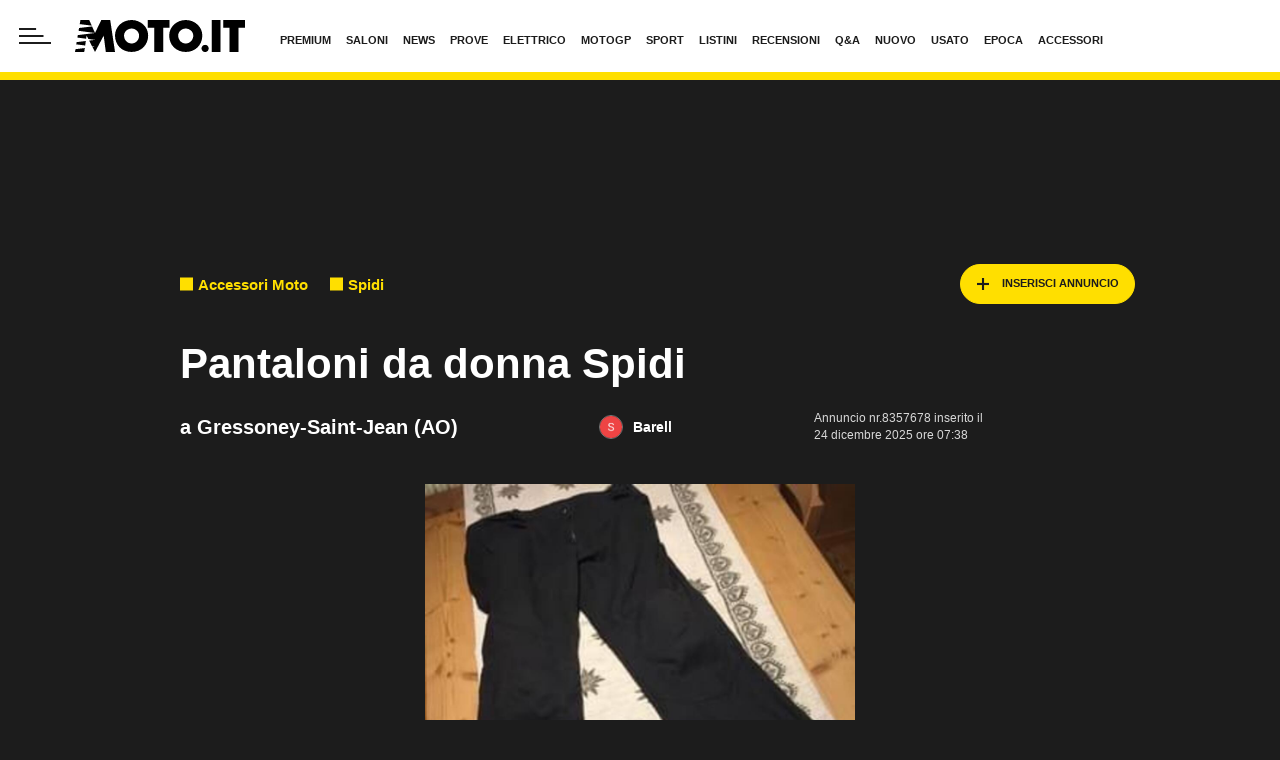

--- FILE ---
content_type: application/javascript
request_url: https://www.moto.it/dist/js/app.js?ver=pr191
body_size: 163454
content:
"use strict";var Crm,_excluded=["base"],_excluded2=["padTo","floor"],_excluded3=["$valid"],_excluded4=["$valid"],_excluded5=["$shortcuts","$validating","$autoDirty","$rewardEarly","$clearExternalErrorsOnChange","$haveAnyAsyncRule","$debounce","$lazy"],_excluded6=["$shortcuts"],_excluded7=["rulesDef","state","path","cachePath","rootRules","externalErrors","schemaErrors","rootSchemaErrors","validationGroups","initialState","originalState","fieldName"],_excluded8=["$shortcuts","$localPending"],_excluded9=["rulesDef"],_excluded0=["state"],_excluded1=["namespace","scopeKey","id"];function _objectWithoutProperties(e,t){if(null==e)return{};var n,r,o=_objectWithoutPropertiesLoose(e,t);if(Object.getOwnPropertySymbols){var a=Object.getOwnPropertySymbols(e);for(r=0;r<a.length;r++)n=a[r],-1===t.indexOf(n)&&{}.propertyIsEnumerable.call(e,n)&&(o[n]=e[n])}return o}function _objectWithoutPropertiesLoose(e,t){if(null==e)return{};var n={};for(var r in e)if({}.hasOwnProperty.call(e,r)){if(-1!==t.indexOf(r))continue;n[r]=e[r]}return n}function _callSuper(e,t,n){return t=_getPrototypeOf(t),_possibleConstructorReturn(e,_isNativeReflectConstruct()?Reflect.construct(t,n||[],_getPrototypeOf(e).constructor):t.apply(e,n))}function _possibleConstructorReturn(e,t){if(t&&("object"==_typeof(t)||"function"==typeof t))return t;if(void 0!==t)throw new TypeError("Derived constructors may only return object or undefined");return _assertThisInitialized(e)}function _assertThisInitialized(e){if(void 0===e)throw new ReferenceError("this hasn't been initialised - super() hasn't been called");return e}function _inherits(e,t){if("function"!=typeof t&&null!==t)throw new TypeError("Super expression must either be null or a function");e.prototype=Object.create(t&&t.prototype,{constructor:{value:e,writable:!0,configurable:!0}}),Object.defineProperty(e,"prototype",{writable:!1}),t&&_setPrototypeOf(e,t)}function _wrapNativeSuper(e){var t="function"==typeof Map?new Map:void 0;return _wrapNativeSuper=function(e){if(null===e||!_isNativeFunction(e))return e;if("function"!=typeof e)throw new TypeError("Super expression must either be null or a function");if(void 0!==t){if(t.has(e))return t.get(e);t.set(e,n)}function n(){return _construct(e,arguments,_getPrototypeOf(this).constructor)}return n.prototype=Object.create(e.prototype,{constructor:{value:n,enumerable:!1,writable:!0,configurable:!0}}),_setPrototypeOf(n,e)},_wrapNativeSuper(e)}function _construct(e,t,n){if(_isNativeReflectConstruct())return Reflect.construct.apply(null,arguments);var r=[null];r.push.apply(r,t);var o=new(e.bind.apply(e,r));return n&&_setPrototypeOf(o,n.prototype),o}function _isNativeReflectConstruct(){try{var e=!Boolean.prototype.valueOf.call(Reflect.construct(Boolean,[],function(){}))}catch(e){}return(_isNativeReflectConstruct=function(){return!!e})()}function _isNativeFunction(e){try{return-1!==Function.toString.call(e).indexOf("[native code]")}catch(t){return"function"==typeof e}}function _setPrototypeOf(e,t){return _setPrototypeOf=Object.setPrototypeOf?Object.setPrototypeOf.bind():function(e,t){return e.__proto__=t,e},_setPrototypeOf(e,t)}function _getPrototypeOf(e){return _getPrototypeOf=Object.setPrototypeOf?Object.getPrototypeOf.bind():function(e){return e.__proto__||Object.getPrototypeOf(e)},_getPrototypeOf(e)}function asyncGeneratorStep(e,t,n,r,o,a,i){try{var l=e[a](i),s=l.value}catch(e){return void n(e)}l.done?t(s):Promise.resolve(s).then(r,o)}function _asyncToGenerator(e){return function(){var t=this,n=arguments;return new Promise(function(r,o){var a=e.apply(t,n);function i(e){asyncGeneratorStep(a,r,o,i,l,"next",e)}function l(e){asyncGeneratorStep(a,r,o,i,l,"throw",e)}i(void 0)})}}function _regeneratorValues(e){if(null!=e){var t=e["function"==typeof Symbol&&Symbol.iterator||"@@iterator"],n=0;if(t)return t.call(e);if("function"==typeof e.next)return e;if(!isNaN(e.length))return{next:function(){return e&&n>=e.length&&(e=void 0),{value:e&&e[n++],done:!e}}}}throw new TypeError(_typeof(e)+" is not iterable")}function _regenerator(){/*! regenerator-runtime -- Copyright (c) 2014-present, Facebook, Inc. -- license (MIT): https://github.com/babel/babel/blob/main/packages/babel-helpers/LICENSE */var e,t,n="function"==typeof Symbol?Symbol:{},r=n.iterator||"@@iterator",o=n.toStringTag||"@@toStringTag";function a(n,r,o,a){var s=r&&r.prototype instanceof l?r:l,c=Object.create(s.prototype);return _regeneratorDefine2(c,"_invoke",function(n,r,o){var a,l,s,c=0,u=o||[],d=!1,p={p:0,n:0,v:e,a:m,f:m.bind(e,4),d:function(t,n){return a=t,l=0,s=e,p.n=n,i}};function m(n,r){for(l=n,s=r,t=0;!d&&c&&!o&&t<u.length;t++){var o,a=u[t],m=p.p,f=a[2];n>3?(o=f===r)&&(s=a[(l=a[4])?5:(l=3,3)],a[4]=a[5]=e):a[0]<=m&&((o=n<2&&m<a[1])?(l=0,p.v=r,p.n=a[1]):m<f&&(o=n<3||a[0]>r||r>f)&&(a[4]=n,a[5]=r,p.n=f,l=0))}if(o||n>1)return i;throw d=!0,r}return function(o,u,f){if(c>1)throw TypeError("Generator is already running");for(d&&1===u&&m(u,f),l=u,s=f;(t=l<2?e:s)||!d;){a||(l?l<3?(l>1&&(p.n=-1),m(l,s)):p.n=s:p.v=s);try{if(c=2,a){if(l||(o="next"),t=a[o]){if(!(t=t.call(a,s)))throw TypeError("iterator result is not an object");if(!t.done)return t;s=t.value,l<2&&(l=0)}else 1===l&&(t=a.return)&&t.call(a),l<2&&(s=TypeError("The iterator does not provide a '"+o+"' method"),l=1);a=e}else if((t=(d=p.n<0)?s:n.call(r,p))!==i)break}catch(t){a=e,l=1,s=t}finally{c=1}}return{value:t,done:d}}}(n,o,a),!0),c}var i={};function l(){}function s(){}function c(){}t=Object.getPrototypeOf;var u=[][r]?t(t([][r]())):(_regeneratorDefine2(t={},r,function(){return this}),t),d=c.prototype=l.prototype=Object.create(u);function p(e){return Object.setPrototypeOf?Object.setPrototypeOf(e,c):(e.__proto__=c,_regeneratorDefine2(e,o,"GeneratorFunction")),e.prototype=Object.create(d),e}return s.prototype=c,_regeneratorDefine2(d,"constructor",c),_regeneratorDefine2(c,"constructor",s),s.displayName="GeneratorFunction",_regeneratorDefine2(c,o,"GeneratorFunction"),_regeneratorDefine2(d),_regeneratorDefine2(d,o,"Generator"),_regeneratorDefine2(d,r,function(){return this}),_regeneratorDefine2(d,"toString",function(){return"[object Generator]"}),(_regenerator=function(){return{w:a,m:p}})()}function _regeneratorDefine2(e,t,n,r){var o=Object.defineProperty;try{o({},"",{})}catch(e){o=0}_regeneratorDefine2=function(e,t,n,r){function a(t,n){_regeneratorDefine2(e,t,function(e){return this._invoke(t,n,e)})}t?o?o(e,t,{value:n,enumerable:!r,configurable:!r,writable:!r}):e[t]=n:(a("next",0),a("throw",1),a("return",2))},_regeneratorDefine2(e,t,n,r)}function _toConsumableArray(e){return _arrayWithoutHoles(e)||_iterableToArray(e)||_unsupportedIterableToArray(e)||_nonIterableSpread()}function _nonIterableSpread(){throw new TypeError("Invalid attempt to spread non-iterable instance.\nIn order to be iterable, non-array objects must have a [Symbol.iterator]() method.")}function _iterableToArray(e){if("undefined"!=typeof Symbol&&null!=e[Symbol.iterator]||null!=e["@@iterator"])return Array.from(e)}function _arrayWithoutHoles(e){if(Array.isArray(e))return _arrayLikeToArray(e)}function _createForOfIteratorHelper(e,t){var n="undefined"!=typeof Symbol&&e[Symbol.iterator]||e["@@iterator"];if(!n){if(Array.isArray(e)||(n=_unsupportedIterableToArray(e))||t&&e&&"number"==typeof e.length){n&&(e=n);var r=0,o=function(){};return{s:o,n:function(){return r>=e.length?{done:!0}:{done:!1,value:e[r++]}},e:function(e){throw e},f:o}}throw new TypeError("Invalid attempt to iterate non-iterable instance.\nIn order to be iterable, non-array objects must have a [Symbol.iterator]() method.")}var a,i=!0,l=!1;return{s:function(){n=n.call(e)},n:function(){var e=n.next();return i=e.done,e},e:function(e){l=!0,a=e},f:function(){try{i||null==n.return||n.return()}finally{if(l)throw a}}}}function ownKeys(e,t){var n=Object.keys(e);if(Object.getOwnPropertySymbols){var r=Object.getOwnPropertySymbols(e);t&&(r=r.filter(function(t){return Object.getOwnPropertyDescriptor(e,t).enumerable})),n.push.apply(n,r)}return n}function _objectSpread(e){for(var t=1;t<arguments.length;t++){var n=null!=arguments[t]?arguments[t]:{};t%2?ownKeys(Object(n),!0).forEach(function(t){_defineProperty(e,t,n[t])}):Object.getOwnPropertyDescriptors?Object.defineProperties(e,Object.getOwnPropertyDescriptors(n)):ownKeys(Object(n)).forEach(function(t){Object.defineProperty(e,t,Object.getOwnPropertyDescriptor(n,t))})}return e}function _defineProperty(e,t,n){return(t=_toPropertyKey(t))in e?Object.defineProperty(e,t,{value:n,enumerable:!0,configurable:!0,writable:!0}):e[t]=n,e}function _classCallCheck(e,t){if(!(e instanceof t))throw new TypeError("Cannot call a class as a function")}function _defineProperties(e,t){for(var n=0;n<t.length;n++){var r=t[n];r.enumerable=r.enumerable||!1,r.configurable=!0,"value"in r&&(r.writable=!0),Object.defineProperty(e,_toPropertyKey(r.key),r)}}function _createClass2(e,t,n){return t&&_defineProperties(e.prototype,t),n&&_defineProperties(e,n),Object.defineProperty(e,"prototype",{writable:!1}),e}function _toPropertyKey(e){var t=_toPrimitive(e,"string");return"symbol"==_typeof(t)?t:t+""}function _toPrimitive(e,t){if("object"!=_typeof(e)||!e)return e;var n=e[Symbol.toPrimitive];if(void 0!==n){var r=n.call(e,t||"default");if("object"!=_typeof(r))return r;throw new TypeError("@@toPrimitive must return a primitive value.")}return("string"===t?String:Number)(e)}function _slicedToArray(e,t){return _arrayWithHoles(e)||_iterableToArrayLimit(e,t)||_unsupportedIterableToArray(e,t)||_nonIterableRest()}function _nonIterableRest(){throw new TypeError("Invalid attempt to destructure non-iterable instance.\nIn order to be iterable, non-array objects must have a [Symbol.iterator]() method.")}function _unsupportedIterableToArray(e,t){if(e){if("string"==typeof e)return _arrayLikeToArray(e,t);var n={}.toString.call(e).slice(8,-1);return"Object"===n&&e.constructor&&(n=e.constructor.name),"Map"===n||"Set"===n?Array.from(e):"Arguments"===n||/^(?:Ui|I)nt(?:8|16|32)(?:Clamped)?Array$/.test(n)?_arrayLikeToArray(e,t):void 0}}function _arrayLikeToArray(e,t){(null==t||t>e.length)&&(t=e.length);for(var n=0,r=Array(t);n<t;n++)r[n]=e[n];return r}function _iterableToArrayLimit(e,t){var n=null==e?null:"undefined"!=typeof Symbol&&e[Symbol.iterator]||e["@@iterator"];if(null!=n){var r,o,a,i,l=[],s=!0,c=!1;try{if(a=(n=n.call(e)).next,0===t){if(Object(n)!==n)return;s=!1}else for(;!(s=(r=a.call(n)).done)&&(l.push(r.value),l.length!==t);s=!0);}catch(e){c=!0,o=e}finally{try{if(!s&&null!=n.return&&(i=n.return(),Object(i)!==i))return}finally{if(c)throw o}}return l}}function _arrayWithHoles(e){if(Array.isArray(e))return e}function _typeof(e){return _typeof="function"==typeof Symbol&&"symbol"==typeof Symbol.iterator?function(e){return typeof e}:function(e){return e&&"function"==typeof Symbol&&e.constructor===Symbol&&e!==Symbol.prototype?"symbol":typeof e},_typeof(e)}function _wrapAsyncGenerator(e){return function(){return new AsyncGenerator(e.apply(this,arguments))}}function AsyncGenerator(e){var t,n;function r(t,n){try{var a=e[t](n),i=a.value,l=i instanceof _OverloadYield;Promise.resolve(l?i.v:i).then(function(n){if(l){var s="return"===t?"return":"next";if(!i.k||n.done)return r(s,n);n=e[s](n).value}o(a.done?"return":"normal",n)},function(e){r("throw",e)})}catch(e){o("throw",e)}}function o(e,o){switch(e){case"return":t.resolve({value:o,done:!0});break;case"throw":t.reject(o);break;default:t.resolve({value:o,done:!1})}(t=t.next)?r(t.key,t.arg):n=null}this._invoke=function(e,o){return new Promise(function(a,i){var l={key:e,arg:o,resolve:a,reject:i,next:null};n?n=n.next=l:(t=n=l,r(e,o))})},"function"!=typeof e.return&&(this.return=void 0)}function _awaitAsyncGenerator(e){return new _OverloadYield(e,0)}function _asyncGeneratorDelegate(e){var t={},n=!1;function r(t,r){return n=!0,r=new Promise(function(n){n(e[t](r))}),{done:!1,value:new _OverloadYield(r,1)}}return t["undefined"!=typeof Symbol&&Symbol.iterator||"@@iterator"]=function(){return this},t.next=function(e){return n?(n=!1,e):r("next",e)},"function"==typeof e.throw&&(t.throw=function(e){if(n)throw n=!1,e;return r("throw",e)}),"function"==typeof e.return&&(t.return=function(e){return n?(n=!1,e):r("return",e)}),t}function _OverloadYield(e,t){this.v=e,this.k=t}function _asyncIterator(e){var t,n,r,o=2;for("undefined"!=typeof Symbol&&(n=Symbol.asyncIterator,r=Symbol.iterator);o--;){if(n&&null!=(t=e[n]))return t.call(e);if(r&&null!=(t=e[r]))return new AsyncFromSyncIterator(t.call(e));n="@@asyncIterator",r="@@iterator"}throw new TypeError("Object is not async iterable")}function AsyncFromSyncIterator(e){function t(e){if(Object(e)!==e)return Promise.reject(new TypeError(e+" is not an object."));var t=e.done;return Promise.resolve(e.value).then(function(e){return{value:e,done:t}})}return AsyncFromSyncIterator=function(e){this.s=e,this.n=e.next},AsyncFromSyncIterator.prototype={s:null,n:null,next:function(){return t(this.n.apply(this.s,arguments))},return:function(e){var n=this.s.return;return void 0===n?Promise.resolve({value:e,done:!0}):t(n.apply(this.s,arguments))},throw:function(e){var n=this.s.return;return void 0===n?Promise.reject(e):t(n.apply(this.s,arguments))}},new AsyncFromSyncIterator(e)}AsyncGenerator.prototype["function"==typeof Symbol&&Symbol.asyncIterator||"@@asyncIterator"]=function(){return this},AsyncGenerator.prototype.next=function(e){return this._invoke("next",e)},AsyncGenerator.prototype.throw=function(e){return this._invoke("throw",e)},AsyncGenerator.prototype.return=function(e){return this._invoke("return",e)},(Crm=Crm||{}).AdvBootstrap=function(){if(console.log("Crm.AdvBootstrap - light"),"undefined"!=typeof CRM_ADS){var e=CRM_ADS,t={},n=!1;return t.show=function(){var t=$("html"),r=Cookies.get("portal-no-ads");if(r&&"1"===r)return console.log("Blocking ads: mymoto profile cookie"),void t.addClass("no-ads");n||(n=!0,e.show())},t}console.log("CRMADS not loaded")}(),function(e){e("html").on("CrmAds_AdDone",function(t,n){var r="#"+n.zone.tag,o=e(r);null!==n.info.lineItemId||n.cfg.allow_adsense?(o.attr("id").indexOf("crm_slider")>-1&&!n.info.isEmpty&&e("html").addClass("app-has-slider"),o.attr("id").indexOf("ros_mh_stk")>-1&&(n.info.isEmpty?o.closest(".app-masthead-sticky-cont").hide():setTimeout(function(){o.closest(".app-masthead-sticky-cont").hide()},9e3))):o.hide()})}(jQuery),
/*!
  * Bootstrap util.js v4.6.2 (https://getbootstrap.com/)
  * Copyright 2011-2022 The Bootstrap Authors (https://github.com/twbs/bootstrap/graphs/contributors)
  * Licensed under MIT (https://github.com/twbs/bootstrap/blob/main/LICENSE)
  */
function(e,t){"object"===("undefined"==typeof exports?"undefined":_typeof(exports))&&"undefined"!=typeof module?module.exports=t(require("jquery")):"function"==typeof define&&define.amd?define(["jquery"],t):(e="undefined"!=typeof globalThis?globalThis:e||self).Util=t(e.jQuery)}(void 0,function(e){function t(e){return e&&"object"===_typeof(e)&&"default"in e?e:{default:e}}var n=t(e),r="transitionend";function o(e){return null==e?""+e:{}.toString.call(e).match(/\s([a-z]+)/i)[1].toLowerCase()}function a(e){var t=this,r=!1;return n.default(this).one(i.TRANSITION_END,function(){r=!0}),setTimeout(function(){r||i.triggerTransitionEnd(t)},e),this}var i={TRANSITION_END:"bsTransitionEnd",getUID:function(e){do{e+=~~(1e6*Math.random())}while(document.getElementById(e));return e},getSelectorFromElement:function(e){var t=e.getAttribute("data-target");if(!t||"#"===t){var n=e.getAttribute("href");t=n&&"#"!==n?n.trim():""}try{return document.querySelector(t)?t:null}catch(e){return null}},getTransitionDurationFromElement:function(e){if(!e)return 0;var t=n.default(e).css("transition-duration"),r=n.default(e).css("transition-delay"),o=parseFloat(t),a=parseFloat(r);return o||a?(t=t.split(",")[0],r=r.split(",")[0],1e3*(parseFloat(t)+parseFloat(r))):0},reflow:function(e){return e.offsetHeight},triggerTransitionEnd:function(e){n.default(e).trigger(r)},supportsTransitionEnd:function(){return Boolean(r)},isElement:function(e){return(e[0]||e).nodeType},typeCheckConfig:function(e,t,n){for(var r in n)if(Object.prototype.hasOwnProperty.call(n,r)){var a=n[r],l=t[r],s=l&&i.isElement(l)?"element":o(l);if(!new RegExp(a).test(s))throw new Error(e.toUpperCase()+': Option "'+r+'" provided type "'+s+'" but expected type "'+a+'".')}},findShadowRoot:function(e){if(!document.documentElement.attachShadow)return null;if("function"==typeof e.getRootNode){var t=e.getRootNode();return t instanceof ShadowRoot?t:null}return e instanceof ShadowRoot?e:e.parentNode?i.findShadowRoot(e.parentNode):null},jQueryDetection:function(){if(void 0===n.default)throw new TypeError("Bootstrap's JavaScript requires jQuery. jQuery must be included before Bootstrap's JavaScript.");var e=n.default.fn.jquery.split(" ")[0].split(".");if(e[0]<2&&e[1]<9||1===e[0]&&9===e[1]&&e[2]<1||e[0]>=4)throw new Error("Bootstrap's JavaScript requires at least jQuery v1.9.1 but less than v4.0.0")}};return i.jQueryDetection(),n.default.fn.emulateTransitionEnd=a,n.default.event.special[i.TRANSITION_END]={bindType:r,delegateType:r,handle:function(e){if(n.default(e.target).is(this))return e.handleObj.handler.apply(this,arguments)}},i}),
/*!
  * Bootstrap collapse.js v4.6.2 (https://getbootstrap.com/)
  * Copyright 2011-2022 The Bootstrap Authors (https://github.com/twbs/bootstrap/graphs/contributors)
  * Licensed under MIT (https://github.com/twbs/bootstrap/blob/main/LICENSE)
  */
function(e,t){"object"===("undefined"==typeof exports?"undefined":_typeof(exports))&&"undefined"!=typeof module?module.exports=t(require("jquery"),require("./util.js")):"function"==typeof define&&define.amd?define(["jquery","./util"],t):(e="undefined"!=typeof globalThis?globalThis:e||self).Collapse=t(e.jQuery,e.Util)}(void 0,function(e,t){function n(e){return e&&"object"===_typeof(e)&&"default"in e?e:{default:e}}var r=n(e),o=n(t);function a(e,t){for(var n=0;n<t.length;n++){var r=t[n];r.enumerable=r.enumerable||!1,r.configurable=!0,"value"in r&&(r.writable=!0),Object.defineProperty(e,r.key,r)}}function i(){return i=Object.assign?Object.assign.bind():function(e){for(var t=1;t<arguments.length;t++){var n=arguments[t];for(var r in n)Object.prototype.hasOwnProperty.call(n,r)&&(e[r]=n[r])}return e},i.apply(this,arguments)}var l="collapse",s="bs.collapse",c="."+s,u=r.default.fn[l],d="show",p="collapse",m="collapsing",f="collapsed",v="width",h="show"+c,g="shown"+c,y="hide"+c,k="hidden"+c,b="click"+c+".data-api",w='[data-toggle="collapse"]',_={toggle:!0,parent:""},E={toggle:"boolean",parent:"(string|element)"},V=function(){function e(e,t){this._isTransitioning=!1,this._element=e,this._config=this._getConfig(t),this._triggerArray=[].slice.call(document.querySelectorAll('[data-toggle="collapse"][href="#'+e.id+'"],[data-toggle="collapse"][data-target="#'+e.id+'"]'));for(var n=[].slice.call(document.querySelectorAll(w)),r=0,a=n.length;r<a;r++){var i=n[r],l=o.default.getSelectorFromElement(i),s=[].slice.call(document.querySelectorAll(l)).filter(function(t){return t===e});null!==l&&s.length>0&&(this._selector=l,this._triggerArray.push(i))}this._parent=this._config.parent?this._getParent():null,this._config.parent||this._addAriaAndCollapsedClass(this._element,this._triggerArray),this._config.toggle&&this.toggle()}var t,n,c,u=e.prototype;return u.toggle=function(){r.default(this._element).hasClass(d)?this.hide():this.show()},u.show=function(){var t,n,a=this;if(!this._isTransitioning&&!r.default(this._element).hasClass(d)&&(this._parent&&0===(t=[].slice.call(this._parent.querySelectorAll(".show, .collapsing")).filter(function(e){return"string"==typeof a._config.parent?e.getAttribute("data-parent")===a._config.parent:e.classList.contains(p)})).length&&(t=null),!(t&&(n=r.default(t).not(this._selector).data(s))&&n._isTransitioning))){var i=r.default.Event(h);if(r.default(this._element).trigger(i),!i.isDefaultPrevented()){t&&(e._jQueryInterface.call(r.default(t).not(this._selector),"hide"),n||r.default(t).data(s,null));var l=this._getDimension();r.default(this._element).removeClass(p).addClass(m),this._element.style[l]=0,this._triggerArray.length&&r.default(this._triggerArray).removeClass(f).attr("aria-expanded",!0),this.setTransitioning(!0);var c="scroll"+(l[0].toUpperCase()+l.slice(1)),u=o.default.getTransitionDurationFromElement(this._element);r.default(this._element).one(o.default.TRANSITION_END,function(){r.default(a._element).removeClass(m).addClass(p+" "+d),a._element.style[l]="",a.setTransitioning(!1),r.default(a._element).trigger(g)}).emulateTransitionEnd(u),this._element.style[l]=this._element[c]+"px"}}},u.hide=function(){var e=this;if(!this._isTransitioning&&r.default(this._element).hasClass(d)){var t=r.default.Event(y);if(r.default(this._element).trigger(t),!t.isDefaultPrevented()){var n=this._getDimension();this._element.style[n]=this._element.getBoundingClientRect()[n]+"px",o.default.reflow(this._element),r.default(this._element).addClass(m).removeClass(p+" "+d);var a=this._triggerArray.length;if(a>0)for(var i=0;i<a;i++){var l=this._triggerArray[i],s=o.default.getSelectorFromElement(l);if(null!==s)r.default([].slice.call(document.querySelectorAll(s))).hasClass(d)||r.default(l).addClass(f).attr("aria-expanded",!1)}this.setTransitioning(!0);this._element.style[n]="";var c=o.default.getTransitionDurationFromElement(this._element);r.default(this._element).one(o.default.TRANSITION_END,function(){e.setTransitioning(!1),r.default(e._element).removeClass(m).addClass(p).trigger(k)}).emulateTransitionEnd(c)}}},u.setTransitioning=function(e){this._isTransitioning=e},u.dispose=function(){r.default.removeData(this._element,s),this._config=null,this._parent=null,this._element=null,this._triggerArray=null,this._isTransitioning=null},u._getConfig=function(e){return(e=i({},_,e)).toggle=Boolean(e.toggle),o.default.typeCheckConfig(l,e,E),e},u._getDimension=function(){return r.default(this._element).hasClass(v)?v:"height"},u._getParent=function(){var t,n=this;o.default.isElement(this._config.parent)?(t=this._config.parent,void 0!==this._config.parent.jquery&&(t=this._config.parent[0])):t=document.querySelector(this._config.parent);var a='[data-toggle="collapse"][data-parent="'+this._config.parent+'"]',i=[].slice.call(t.querySelectorAll(a));return r.default(i).each(function(t,r){n._addAriaAndCollapsedClass(e._getTargetFromElement(r),[r])}),t},u._addAriaAndCollapsedClass=function(e,t){var n=r.default(e).hasClass(d);t.length&&r.default(t).toggleClass(f,!n).attr("aria-expanded",n)},e._getTargetFromElement=function(e){var t=o.default.getSelectorFromElement(e);return t?document.querySelector(t):null},e._jQueryInterface=function(t){return this.each(function(){var n=r.default(this),o=n.data(s),a=i({},_,n.data(),"object"===_typeof(t)&&t?t:{});if(!o&&a.toggle&&"string"==typeof t&&/show|hide/.test(t)&&(a.toggle=!1),o||(o=new e(this,a),n.data(s,o)),"string"==typeof t){if(void 0===o[t])throw new TypeError('No method named "'+t+'"');o[t]()}})},t=e,c=[{key:"VERSION",get:function(){return"4.6.2"}},{key:"Default",get:function(){return _}}],(n=null)&&a(t.prototype,n),c&&a(t,c),Object.defineProperty(t,"prototype",{writable:!1}),e}();return r.default(document).on(b,w,function(e){"A"===e.currentTarget.tagName&&e.preventDefault();var t=r.default(this),n=o.default.getSelectorFromElement(this),a=[].slice.call(document.querySelectorAll(n));r.default(a).each(function(){var e=r.default(this),n=e.data(s)?"toggle":t.data();V._jQueryInterface.call(e,n)})}),r.default.fn[l]=V._jQueryInterface,r.default.fn[l].Constructor=V,r.default.fn[l].noConflict=function(){return r.default.fn[l]=u,V._jQueryInterface},V}),
/*!
  * Bootstrap dropdown.js v4.6.2 (https://getbootstrap.com/)
  * Copyright 2011-2022 The Bootstrap Authors (https://github.com/twbs/bootstrap/graphs/contributors)
  * Licensed under MIT (https://github.com/twbs/bootstrap/blob/main/LICENSE)
  */
function(e,t){"object"===("undefined"==typeof exports?"undefined":_typeof(exports))&&"undefined"!=typeof module?module.exports=t(require("jquery"),require("popper.js"),require("./util.js")):"function"==typeof define&&define.amd?define(["jquery","popper.js","./util"],t):(e="undefined"!=typeof globalThis?globalThis:e||self).Dropdown=t(e.jQuery,e.Popper,e.Util)}(void 0,function(e,t,n){function r(e){return e&&"object"===_typeof(e)&&"default"in e?e:{default:e}}var o=r(e),a=r(t),i=r(n);function l(e,t){for(var n=0;n<t.length;n++){var r=t[n];r.enumerable=r.enumerable||!1,r.configurable=!0,"value"in r&&(r.writable=!0),Object.defineProperty(e,r.key,r)}}function s(){return s=Object.assign?Object.assign.bind():function(e){for(var t=1;t<arguments.length;t++){var n=arguments[t];for(var r in n)Object.prototype.hasOwnProperty.call(n,r)&&(e[r]=n[r])}return e},s.apply(this,arguments)}var c="dropdown",u="bs.dropdown",d="."+u,p=".data-api",m=o.default.fn[c],f=new RegExp("38|40|27"),v="disabled",h="show",g="dropdown-menu-right",y="hide"+d,k="hidden"+d,b="show"+d,w="shown"+d,_="click"+d,E="click"+d+p,V="keydown"+d+p,C="keyup"+d+p,N='[data-toggle="dropdown"]',S=".dropdown-menu",x={offset:0,flip:!0,boundary:"scrollParent",reference:"toggle",display:"dynamic",popperConfig:null},T={offset:"(number|string|function)",flip:"boolean",boundary:"(string|element)",reference:"(string|element)",display:"string",popperConfig:"(null|object)"},$=function(){function e(e,t){this._element=e,this._popper=null,this._config=this._getConfig(t),this._menu=this._getMenuElement(),this._inNavbar=this._detectNavbar(),this._addEventListeners()}var t,n,r,p=e.prototype;return p.toggle=function(){if(!this._element.disabled&&!o.default(this._element).hasClass(v)){var t=o.default(this._menu).hasClass(h);e._clearMenus(),t||this.show(!0)}},p.show=function(t){if(void 0===t&&(t=!1),!(this._element.disabled||o.default(this._element).hasClass(v)||o.default(this._menu).hasClass(h))){var n={relatedTarget:this._element},r=o.default.Event(b,n),l=e._getParentFromElement(this._element);if(o.default(l).trigger(r),!r.isDefaultPrevented()){if(!this._inNavbar&&t){if(void 0===a.default)throw new TypeError("Bootstrap's dropdowns require Popper (https://popper.js.org)");var s=this._element;"parent"===this._config.reference?s=l:i.default.isElement(this._config.reference)&&(s=this._config.reference,void 0!==this._config.reference.jquery&&(s=this._config.reference[0])),"scrollParent"!==this._config.boundary&&o.default(l).addClass("position-static"),this._popper=new a.default(s,this._menu,this._getPopperConfig())}"ontouchstart"in document.documentElement&&0===o.default(l).closest(".navbar-nav").length&&o.default(document.body).children().on("mouseover",null,o.default.noop),this._element.focus(),this._element.setAttribute("aria-expanded",!0),o.default(this._menu).toggleClass(h),o.default(l).toggleClass(h).trigger(o.default.Event(w,n))}}},p.hide=function(){if(!this._element.disabled&&!o.default(this._element).hasClass(v)&&o.default(this._menu).hasClass(h)){var t={relatedTarget:this._element},n=o.default.Event(y,t),r=e._getParentFromElement(this._element);o.default(r).trigger(n),n.isDefaultPrevented()||(this._popper&&this._popper.destroy(),o.default(this._menu).toggleClass(h),o.default(r).toggleClass(h).trigger(o.default.Event(k,t)))}},p.dispose=function(){o.default.removeData(this._element,u),o.default(this._element).off(d),this._element=null,this._menu=null,null!==this._popper&&(this._popper.destroy(),this._popper=null)},p.update=function(){this._inNavbar=this._detectNavbar(),null!==this._popper&&this._popper.scheduleUpdate()},p._addEventListeners=function(){var e=this;o.default(this._element).on(_,function(t){t.preventDefault(),t.stopPropagation(),e.toggle()})},p._getConfig=function(e){return e=s({},this.constructor.Default,o.default(this._element).data(),e),i.default.typeCheckConfig(c,e,this.constructor.DefaultType),e},p._getMenuElement=function(){if(!this._menu){var t=e._getParentFromElement(this._element);t&&(this._menu=t.querySelector(S))}return this._menu},p._getPlacement=function(){var e=o.default(this._element.parentNode),t="bottom-start";return e.hasClass("dropup")?t=o.default(this._menu).hasClass(g)?"top-end":"top-start":e.hasClass("dropright")?t="right-start":e.hasClass("dropleft")?t="left-start":o.default(this._menu).hasClass(g)&&(t="bottom-end"),t},p._detectNavbar=function(){return o.default(this._element).closest(".navbar").length>0},p._getOffset=function(){var e=this,t={};return"function"==typeof this._config.offset?t.fn=function(t){return t.offsets=s({},t.offsets,e._config.offset(t.offsets,e._element)),t}:t.offset=this._config.offset,t},p._getPopperConfig=function(){var e={placement:this._getPlacement(),modifiers:{offset:this._getOffset(),flip:{enabled:this._config.flip},preventOverflow:{boundariesElement:this._config.boundary}}};return"static"===this._config.display&&(e.modifiers.applyStyle={enabled:!1}),s({},e,this._config.popperConfig)},e._jQueryInterface=function(t){return this.each(function(){var n=o.default(this).data(u),r="object"===_typeof(t)?t:null;if(n||(n=new e(this,r),o.default(this).data(u,n)),"string"==typeof t){if(void 0===n[t])throw new TypeError('No method named "'+t+'"');n[t]()}})},e._clearMenus=function(t){if(!t||3!==t.which&&("keyup"!==t.type||9===t.which))for(var n=[].slice.call(document.querySelectorAll(N)),r=0,a=n.length;r<a;r++){var i=e._getParentFromElement(n[r]),l=o.default(n[r]).data(u),s={relatedTarget:n[r]};if(t&&"click"===t.type&&(s.clickEvent=t),l){var c=l._menu;if(o.default(i).hasClass(h)&&!(t&&("click"===t.type&&/input|textarea/i.test(t.target.tagName)||"keyup"===t.type&&9===t.which)&&o.default.contains(i,t.target))){var d=o.default.Event(y,s);o.default(i).trigger(d),d.isDefaultPrevented()||("ontouchstart"in document.documentElement&&o.default(document.body).children().off("mouseover",null,o.default.noop),n[r].setAttribute("aria-expanded","false"),l._popper&&l._popper.destroy(),o.default(c).removeClass(h),o.default(i).removeClass(h).trigger(o.default.Event(k,s)))}}}},e._getParentFromElement=function(e){var t,n=i.default.getSelectorFromElement(e);return n&&(t=document.querySelector(n)),t||e.parentNode},e._dataApiKeydownHandler=function(t){if(!(/input|textarea/i.test(t.target.tagName)?32===t.which||27!==t.which&&(40!==t.which&&38!==t.which||o.default(t.target).closest(S).length):!f.test(t.which))&&!this.disabled&&!o.default(this).hasClass(v)){var n=e._getParentFromElement(this),r=o.default(n).hasClass(h);if(r||27!==t.which){if(t.preventDefault(),t.stopPropagation(),!r||27===t.which||32===t.which)return 27===t.which&&o.default(n.querySelector(N)).trigger("focus"),void o.default(this).trigger("click");var a=[].slice.call(n.querySelectorAll(".dropdown-menu .dropdown-item:not(.disabled):not(:disabled)")).filter(function(e){return o.default(e).is(":visible")});if(0!==a.length){var i=a.indexOf(t.target);38===t.which&&i>0&&i--,40===t.which&&i<a.length-1&&i++,i<0&&(i=0),a[i].focus()}}}},t=e,r=[{key:"VERSION",get:function(){return"4.6.2"}},{key:"Default",get:function(){return x}},{key:"DefaultType",get:function(){return T}}],(n=null)&&l(t.prototype,n),r&&l(t,r),Object.defineProperty(t,"prototype",{writable:!1}),e}();return o.default(document).on(V,N,$._dataApiKeydownHandler).on(V,S,$._dataApiKeydownHandler).on(E+" "+C,$._clearMenus).on(E,N,function(e){e.preventDefault(),e.stopPropagation(),$._jQueryInterface.call(o.default(this),"toggle")}).on(E,".dropdown form",function(e){e.stopPropagation()}),o.default.fn[c]=$._jQueryInterface,o.default.fn[c].Constructor=$,o.default.fn[c].noConflict=function(){return o.default.fn[c]=m,$._jQueryInterface},$}),function(e,t){"object"==("undefined"==typeof exports?"undefined":_typeof(exports))&&"object"==("undefined"==typeof module?"undefined":_typeof(module))?module.exports=t():"function"==typeof define&&define.amd?define([],t):"object"==("undefined"==typeof exports?"undefined":_typeof(exports))?exports.BeerSlider=t():e.BeerSlider=t()}(window,function(){return function(e){var t={};function n(r){if(t[r])return t[r].exports;var o=t[r]={i:r,l:!1,exports:{}};return e[r].call(o.exports,o,o.exports,n),o.l=!0,o.exports}return n.m=e,n.c=t,n.d=function(e,t,r){n.o(e,t)||Object.defineProperty(e,t,{enumerable:!0,get:r})},n.r=function(e){"undefined"!=typeof Symbol&&Symbol.toStringTag&&Object.defineProperty(e,Symbol.toStringTag,{value:"Module"}),Object.defineProperty(e,"__esModule",{value:!0})},n.t=function(e,t){if(1&t&&(e=n(e)),8&t)return e;if(4&t&&"object"==_typeof(e)&&e&&e.__esModule)return e;var r=Object.create(null);if(n.r(r),Object.defineProperty(r,"default",{enumerable:!0,value:e}),2&t&&"string"!=typeof e)for(var o in e)n.d(r,o,function(t){return e[t]}.bind(null,o));return r},n.n=function(e){var t=e&&e.__esModule?function(){return e.default}:function(){return e};return n.d(t,"a",t),t},n.o=function(e,t){return Object.prototype.hasOwnProperty.call(e,t)},n.p="",n(n.s=47)}([function(e,t){e.exports="undefined"!=typeof window&&window.Math==Math?window:"undefined"!=typeof self&&self.Math==Math?self:Function("return this")()},function(e,t,n){var r=n(11)("wks"),o=n(33),a=n(0).Symbol,i=n(54);e.exports=function(e){return r[e]||(r[e]=i&&a[e]||(i?a:o)("Symbol."+e))}},function(e,t,n){var r=n(5);e.exports=function(e){if(!r(e))throw TypeError(String(e)+" is not an object!");return e}},function(e,t,n){var r=n(8),o=n(21);e.exports=n(6)?function(e,t,n){return r.f(e,t,o(1,n))}:function(e,t,n){return e[t]=n,e}},function(e,t){var n={}.hasOwnProperty;e.exports=function(e,t){return n.call(e,t)}},function(e,t){e.exports=function(e){return"object"==_typeof(e)?null!==e:"function"==typeof e}},function(e,t,n){e.exports=!n(12)(function(){return 7!=Object.defineProperty({},"a",{get:function(){return 7}}).a})},function(e,t){var n={}.toString;e.exports=function(e){return n.call(e).slice(8,-1)}},function(e,t,n){var r=n(6),o=n(31),a=n(2),i=n(32),l=Object.defineProperty;t.f=r?l:function(e,t,n){if(a(e),t=i(t,!0),a(n),o)try{return l(e,t,n)}catch(e){}if("get"in n||"set"in n)throw TypeError("Accessors not supported!");return"value"in n&&(e[t]=n.value),e}},function(e,t,n){var r=n(0),o=n(3),a=n(14),i=n(19),l=n(57);e.exports=function(e,t){var n,s,c,u,d=e.target;if(n=e.global?r:e.stat?r[d]||i(d,{}):(r[d]||{}).prototype)for(s in t){if(c=n[s],u=t[s],!e.forced&&void 0!==c){if(_typeof(u)==_typeof(c))continue;l(u,c)}(e.sham||c&&c.sham)&&o(u,"sham",!0),a(n,s,u,e.unsafe)}}},function(e,t){e.exports={}},function(e,t,n){var r=n(0),o=n(19),a=r["__core-js_shared__"]||o("__core-js_shared__",{});(e.exports=function(e,t){return a[e]||(a[e]=void 0!==t?t:{})})("versions",[]).push({version:"3.0.0-beta.3",mode:n(13)?"pure":"global",copyright:"© 2018 Denis Pushkarev (zloirock.ru)"})},function(e,t){e.exports=function(e){try{return!!e()}catch(e){return!0}}},function(e,t){e.exports=!1},function(e,t,n){var r=n(0),o=n(3),a=n(4),i=n(19),l=n(34),s=n(15),c=s.get,u=s.enforce,d=String(l).split("toString");n(11)("inspectSource",function(e){return l.call(e)}),(e.exports=function(e,t,n,l){"function"==typeof n&&("string"!=typeof t||a(n,"name")||o(n,"name",t),u(n).source=d.join("string"==typeof t?t:"")),e===r?i(t,n):l?e[t]?e[t]=n:o(e,t,n):(delete e[t],o(e,t,n))})(Function.prototype,"toString",function(){return"function"==typeof this&&c(this).source||l.call(this)})},function(e,t,n){var r,o,a,i=n(0),l=n(34),s=n(5),c=n(3),u=n(4),d=n(22),p=n(23),m=i.WeakMap;if("function"==typeof m&&/native code/.test(l.call(m))){var f=new m,v=f.get,h=f.has,g=f.set;r=function(e,t){return g.call(f,e,t),t},o=function(e){return v.call(f,e)||{}},a=function(e){return h.call(f,e)}}else{var y=d("state");p[y]=!0,r=function(e,t){return c(e,y,t),t},o=function(e){return u(e,y)?e[y]:{}},a=function(e){return u(e,y)}}e.exports={set:r,get:o,has:a,enforce:function(e){return a(e)?o(e):r(e,{})},getterFor:function(e){return function(t){var n;if(!s(t)||(n=o(t)).type!==e)throw TypeError("Incompatible receiver, "+e+" required!");return n}}}},function(e,t,n){var r=n(60),o=n(25);e.exports=function(e){return r(o(e))}},function(e,t){e.exports=function(e){if("function"!=typeof e)throw TypeError(String(e)+" is not a function!");return e}},function(e,t,n){var r=n(17);e.exports.f=function(e){return new function(e){var t,n;this.promise=new e(function(e,r){if(void 0!==t||void 0!==n)throw TypeError("Bad Promise constructor");t=e,n=r}),this.resolve=r(t),this.reject=r(n)}(e)}},function(e,t,n){var r=n(0),o=n(3);e.exports=function(e,t){try{o(r,e,t)}catch(n){r[e]=t}return t}},function(e,t,n){var r=n(5),o=n(0).document,a=r(o)&&r(o.createElement);e.exports=function(e){return a?o.createElement(e):{}}},function(e,t){e.exports=function(e,t){return{enumerable:!(1&e),configurable:!(2&e),writable:!(4&e),value:t}}},function(e,t,n){var r=n(11)("keys"),o=n(33);e.exports=function(e){return r[e]||(r[e]=o(e))}},function(e,t){e.exports={}},function(e,t){var n=Math.ceil,r=Math.floor;e.exports=function(e){return isNaN(e=+e)?0:(e>0?r:n)(e)}},function(e,t){e.exports=function(e){if(null==e)throw TypeError("Can't call method on  "+e);return e}},function(e,t){e.exports=["constructor","hasOwnProperty","isPrototypeOf","propertyIsEnumerable","toLocaleString","toString","valueOf"]},function(e,t,n){var r=n(8).f,o=n(4),a=n(1)("toStringTag");e.exports=function(e,t,n){e&&!o(e=n?e:e.prototype,a)&&r(e,a,{configurable:!0,value:t})}},function(e,t){e.exports=function(e){try{return{e:!1,v:e()}}catch(e){return{e:!0,v:e}}}},function(e,t,n){e.exports=n(0)},function(e,t,n){var r=n(7),o=n(1)("toStringTag"),a="Arguments"==r(function(){return arguments}());e.exports=function(e){var t,n,i;return void 0===e?"Undefined":null===e?"Null":"string"==typeof(n=function(e,t){try{return e[t]}catch(e){}}(t=Object(e),o))?n:a?r(t):"Object"==(i=r(t))&&"function"==typeof t.callee?"Arguments":i}},function(e,t,n){e.exports=!n(6)&&!n(12)(function(){return 7!=Object.defineProperty(n(20)("div"),"a",{get:function(){return 7}}).a})},function(e,t,n){var r=n(5);e.exports=function(e,t){if(!r(e))return e;var n,o;if(t&&"function"==typeof(n=e.toString)&&!r(o=n.call(e)))return o;if("function"==typeof(n=e.valueOf)&&!r(o=n.call(e)))return o;if(!t&&"function"==typeof(n=e.toString)&&!r(o=n.call(e)))return o;throw TypeError("Can't convert object to primitive value")}},function(e,t){var n=0,r=Math.random();e.exports=function(e){return"Symbol(".concat(void 0===e?"":e,")_",(++n+r).toString(36))}},function(e,t,n){e.exports=n(11)("native-function-to-string",Function.toString)},function(e,t,n){var r=n(9),o=n(66),a=n(39),i=n(71),l=n(27),s=n(3),c=n(14),u=n(13),d=n(1)("iterator"),p=n(10),m=n(38),f=m.IteratorPrototype,v=m.BUGGY_SAFARI_ITERATORS,h=function(){return this};e.exports=function(e,t,n,m,g,y,k){o(n,t,m);var b,w,_,E=function(e){if(e===g&&x)return x;if(!v&&e in N)return N[e];switch(e){case"keys":case"values":case"entries":return function(){return new n(this,e)}}return function(){return new n(this)}},V=t+" Iterator",C=!1,N=e.prototype,S=N[d]||N["@@iterator"]||g&&N[g],x=!v&&S||E(g),T="Array"==t&&N.entries||S;if(T&&(b=a(T.call(new e)),f!==Object.prototype&&b.next&&(u||a(b)===f||(i?i(b,f):"function"!=typeof b[d]&&s(b,d,h)),l(b,V,!0,!0),u&&(p[V]=h))),"values"==g&&S&&"values"!==S.name&&(C=!0,x=function(){return S.call(this)}),u&&!k||N[d]===x||s(N,d,x),p[t]=x,g)if(w={values:E("values"),keys:y?x:E("keys"),entries:E("entries")},k)for(_ in w)!v&&!C&&_ in N||c(N,_,w[_]);else r({target:t,proto:!0,forced:v||C},w);return w}},function(e,t,n){var r=n(4),o=n(16),a=n(61)(!1),i=n(23);e.exports=function(e,t){var n,l=o(e),s=0,c=[];for(n in l)!r(i,n)&&r(l,n)&&c.push(n);for(;t.length>s;)r(l,n=t[s++])&&(~a(c,n)||c.push(n));return c}},function(e,t,n){var r=n(24),o=Math.min;e.exports=function(e){return e>0?o(r(e),9007199254740991):0}},function(e,t,n){var r,o,a,i=n(39),l=n(3),s=n(4),c=n(13),u=n(1)("iterator"),d=!1;[].keys&&("next"in(a=[].keys())?(o=i(i(a)))!==Object.prototype&&(r=o):d=!0),null==r&&(r={}),c||s(r,u)||l(r,u,function(){return this}),e.exports={IteratorPrototype:r,BUGGY_SAFARI_ITERATORS:d}},function(e,t,n){var r=n(4),o=n(67),a=n(22)("IE_PROTO"),i=n(68),l=Object.prototype;e.exports=i?Object.getPrototypeOf:function(e){return e=o(e),r(e,a)?e[a]:"function"==typeof e.constructor&&e instanceof e.constructor?e.constructor.prototype:e instanceof Object?l:null}},function(e,t,n){var r=n(2),o=n(69),a=n(26),i=n(41),l=n(20),s=n(22)("IE_PROTO"),c=function(){},u=function(){var e,t=l("iframe"),n=a.length;for(t.style.display="none",i.appendChild(t),t.src="javascript:",(e=t.contentWindow.document).open(),e.write("<script>document.F=Object<\/script>"),e.close(),u=e.F;n--;)delete u.prototype[a[n]];return u()};e.exports=Object.create||function(e,t){var n;return null!==e?(c.prototype=r(e),n=new c,c.prototype=null,n[s]=e):n=u(),void 0===t?n:o(n,t)},n(23)[s]=!0},function(e,t,n){var r=n(0).document;e.exports=r&&r.documentElement},function(e,t,n){var r=n(2),o=n(79),a=n(37),i=n(43),l=n(80),s=n(81),c={};(e.exports=function(e,t,n,u,d){var p,m,f,v,h,g=i(t,n,u?2:1);if(d)p=e;else{if("function"!=typeof(m=l(e)))throw TypeError("Target is not iterable!");if(o(m)){for(f=0,v=a(e.length);v>f;f++)if((u?g(r(h=e[f])[0],h[1]):g(e[f]))===c)return;return}p=m.call(e)}for(;!(h=p.next()).done;)if(s(p,g,h.value,u)===c)return}).BREAK=c},function(e,t,n){var r=n(17);e.exports=function(e,t,n){if(r(e),void 0===t)return e;switch(n){case 0:return function(){return e.call(t)};case 1:return function(n){return e.call(t,n)};case 2:return function(n,r){return e.call(t,n,r)};case 3:return function(n,r,o){return e.call(t,n,r,o)}}return function(){return e.apply(t,arguments)}}},function(e,t,n){var r=n(2),o=n(17),a=n(1)("species");e.exports=function(e,t){var n,i=r(e).constructor;return void 0===i||null==(n=r(i)[a])?t:o(n)}},function(e,t,n){var r,o,a,i=n(0),l=n(7),s=n(43),c=n(41),u=n(20),d=i.setImmediate,p=i.clearImmediate,m=i.process,f=i.MessageChannel,v=i.Dispatch,h=0,g={},y=function(){var e=+this;if(g.hasOwnProperty(e)){var t=g[e];delete g[e],t()}},k=function(e){y.call(e.data)};d&&p||(d=function(e){for(var t=[],n=1;arguments.length>n;)t.push(arguments[n++]);return g[++h]=function(){("function"==typeof e?e:Function(e)).apply(void 0,t)},r(h),h},p=function(e){delete g[e]},"process"==l(m)?r=function(e){m.nextTick(s(y,e,1))}:v&&v.now?r=function(e){v.now(s(y,e,1))}:f?(a=(o=new f).port2,o.port1.onmessage=k,r=s(a.postMessage,a,1)):i.addEventListener&&"function"==typeof postMessage&&!i.importScripts?(r=function(e){i.postMessage(e+"","*")},i.addEventListener("message",k,!1)):r="onreadystatechange"in u("script")?function(e){c.appendChild(u("script")).onreadystatechange=function(){c.removeChild(this),y.call(e)}}:function(e){setTimeout(s(y,e,1),0)}),e.exports={set:d,clear:p}},function(e,t,n){var r=n(2),o=n(5),a=n(18);e.exports=function(e,t){if(r(e),o(t)&&t.constructor===e)return t;var n=a.f(e);return(0,n.resolve)(t),n.promise}},function(e,t,n){Object.defineProperty(t,"__esModule",{value:!0}),n(48),function(e){e&&e.__esModule}(n(50));var r=n(91);t.default=r.BeerSlider},function(e,t,n){},,function(e,t,n){e.exports=n(51),n(89),n(90)},function(e,t,n){n(52),n(55),n(73),n(77),n(88),e.exports=n(29).Promise},function(e,t,n){var r=n(53);r!=={}.toString&&n(14)(Object.prototype,"toString",r,!0)},function(e,t,n){var r=n(30),o={};o[n(1)("toStringTag")]="z",e.exports="[object z]"!==String(o)?function(){return"[object "+r(this)+"]"}:o.toString},function(e,t,n){e.exports=!n(12)(function(){String(Symbol())})},function(e,t,n){var r=n(56)(!0),o=n(15),a=n(35),i=o.set,l=o.getterFor("String Iterator");a(String,"String",function(e){i(this,{type:"String Iterator",string:String(e),index:0})},function(){var e,t=l(this),n=t.string,o=t.index;return o>=n.length?{value:void 0,done:!0}:(e=r(n,o),t.index+=e.length,{value:e,done:!1})})},function(e,t,n){var r=n(24),o=n(25);e.exports=function(e){return function(t,n){var a,i,l=String(o(t)),s=r(n),c=l.length;return s<0||s>=c?e?"":void 0:(a=l.charCodeAt(s))<55296||a>56319||s+1===c||(i=l.charCodeAt(s+1))<56320||i>57343?e?l.charAt(s):a:e?l.slice(s,s+2):i-56320+(a-55296<<10)+65536}}},function(e,t,n){var r=n(4),o=n(58),a=n(64),i=n(8);e.exports=function(e,t){for(var n=o(t),l=i.f,s=a.f,c=0;c<n.length;c++){var u=n[c];r(e,u)||l(e,u,s(t,u))}}},function(e,t,n){var r=n(59),o=n(63),a=n(2),i=n(0).Reflect;e.exports=i&&i.ownKeys||function(e){var t=r.f(a(e)),n=o.f;return n?t.concat(n(e)):t}},function(e,t,n){var r=n(36),o=n(26).concat("length","prototype");t.f=Object.getOwnPropertyNames||function(e){return r(e,o)}},function(e,t,n){var r=n(7),o="".split;e.exports=Object("z").propertyIsEnumerable(0)?Object:function(e){return"String"==r(e)?o.call(e,""):Object(e)}},function(e,t,n){var r=n(16),o=n(37),a=n(62);e.exports=function(e){return function(t,n,i){var l,s=r(t),c=o(s.length),u=a(i,c);if(e&&n!=n){for(;c>u;)if((l=s[u++])!=l)return!0}else for(;c>u;u++)if((e||u in s)&&s[u]===n)return e||u||0;return!e&&-1}}},function(e,t,n){var r=n(24),o=Math.max,a=Math.min;e.exports=function(e,t){var n=r(e);return n<0?o(n+t,0):a(n,t)}},function(e,t){t.f=Object.getOwnPropertySymbols},function(e,t,n){var r=n(6),o=n(65),a=n(21),i=n(16),l=n(32),s=n(4),c=n(31),u=Object.getOwnPropertyDescriptor;t.f=r?u:function(e,t){if(e=i(e),t=l(t,!0),c)try{return u(e,t)}catch(e){}if(s(e,t))return a(!o.f.call(e,t),e[t])}},function(e,t,n){var r={}.propertyIsEnumerable,o=Object.getOwnPropertyDescriptor,a=o&&!r.call({1:2},1);t.f=a?function(e){var t=o(this,e);return!!t&&t.enumerable}:r},function(e,t,n){var r=n(38).IteratorPrototype,o=n(40),a=n(21),i=n(27),l=n(10),s=function(){return this};e.exports=function(e,t,n){var c=t+" Iterator";return e.prototype=o(r,{next:a(1,n)}),i(e,c,!1,!0),l[c]=s,e}},function(e,t,n){var r=n(25);e.exports=function(e){return Object(r(e))}},function(e,t,n){e.exports=!n(12)(function(){function e(){}return e.prototype.constructor=null,Object.getPrototypeOf(new e)!==e.prototype})},function(e,t,n){var r=n(6),o=n(8),a=n(2),i=n(70);e.exports=r?Object.defineProperties:function(e,t){a(e);for(var n,r=i(t),l=r.length,s=0;l>s;)o.f(e,n=r[s++],t[n]);return e}},function(e,t,n){var r=n(36),o=n(26);e.exports=Object.keys||function(e){return r(e,o)}},function(e,t,n){var r=n(72);e.exports=Object.setPrototypeOf||("__proto__"in{}?function(){var e,t={},n=!0;try{(e=Object.getOwnPropertyDescriptor(Object.prototype,"__proto__").set).call(t,[]),n=t instanceof Array}catch(e){n=!1}return function(t,o){return r(t,o),n?e.call(t,o):t.__proto__=o,t}}():void 0)},function(e,t,n){var r=n(5),o=n(2);e.exports=function(e,t){if(o(e),!r(t)&&null!==t)throw TypeError(String(t)+": can't set as a prototype!")}},function(e,t,n){var r=n(74),o=n(75),a=n(0),i=n(3),l=n(1),s=l("iterator"),c=l("toStringTag"),u=o.values;for(var d in r){var p=a[d],m=p&&p.prototype;if(m){if(m[s]!==u)try{i(m,s,u)}catch(e){m[s]=u}if(m[c]||i(m,c,d),r[d])for(var f in o)if(m[f]!==o[f])try{i(m,f,o[f])}catch(e){m[f]=o[f]}}}},function(e,t){e.exports={CSSRuleList:0,CSSStyleDeclaration:0,CSSValueList:0,ClientRectList:0,DOMRectList:0,DOMStringList:0,DOMTokenList:1,DataTransferItemList:0,FileList:0,HTMLAllCollection:0,HTMLCollection:0,HTMLFormElement:0,HTMLSelectElement:0,MediaList:0,MimeTypeArray:0,NamedNodeMap:0,NodeList:1,PaintRequestList:0,Plugin:0,PluginArray:0,SVGLengthList:0,SVGNumberList:0,SVGPathSegList:0,SVGPointList:0,SVGStringList:0,SVGTransformList:0,SourceBufferList:0,StyleSheetList:0,TextTrackCueList:0,TextTrackList:0,TouchList:0}},function(e,t,n){var r=n(16),o=n(76),a=n(10),i=n(15),l=n(35),s=i.set,c=i.getterFor("Array Iterator");e.exports=l(Array,"Array",function(e,t){s(this,{type:"Array Iterator",target:r(e),index:0,kind:t})},function(){var e=c(this),t=e.target,n=e.kind,r=e.index++;return!t||r>=t.length?(e.target=void 0,{value:void 0,done:!0}):"keys"==n?{value:r,done:!1}:"values"==n?{value:t[r],done:!1}:{value:[r,t[r]],done:!1}},"values"),a.Arguments=a.Array,o("keys"),o("values"),o("entries")},function(e,t,n){var r=n(1)("unscopables"),o=n(40),a=n(3),i=Array.prototype;null==i[r]&&a(i,r,o(null)),e.exports=function(e){i[r][e]=!0}},function(e,t,n){var r,o,a,i="Promise",l=n(13),s=n(0),c=n(9),u=n(5),d=n(17),p=n(78),m=n(7),f=n(42),v=n(82),h=n(44),g=n(45).set,y=n(83)(),k=n(46),b=n(84),w=n(18),_=n(28),E=n(85),V=n(1)("species"),C=n(15),N=C.get,S=C.set,x=C.getterFor(i),T=s.Promise,$=s.TypeError,B=s.document,A=s.process,O=A&&A.versions,M=O&&O.v8||"",j=w.f,D=j,I="process"==m(A),L=!!(B&&B.createEvent&&s.dispatchEvent),z=!!function(){try{var e=T.resolve(1),t=function(){},n=(e.constructor={})[V]=function(e){e(t,t)};return(I||"function"==typeof PromiseRejectionEvent)&&(!l||e.finally)&&e.then(t)instanceof n&&0!==M.indexOf("6.6")&&-1===E.indexOf("Chrome/66")}catch(e){}}(),P=function(e){var t;return!(!u(e)||"function"!=typeof(t=e.then))&&t},R=function(e,t,n){if(!t.notified){t.notified=!0;var r=t.reactions;y(function(){for(var o=t.value,a=1==t.state,i=0,l=function(n){var r,i,l,s=a?n.ok:n.fail,c=n.resolve,u=n.reject,d=n.domain;try{s?(a||(2===t.rejection&&q(e,t),t.rejection=1),!0===s?r=o:(d&&d.enter(),r=s(o),d&&(d.exit(),l=!0)),r===n.promise?u($("Promise-chain cycle")):(i=P(r))?i.call(r,c,u):c(r)):u(o)}catch(e){d&&!l&&d.exit(),u(e)}};r.length>i;)l(r[i++]);t.reactions=[],t.notified=!1,n&&!t.rejection&&F(e,t)})}},U=function(e,t,n){var r,o;L?((r=B.createEvent("Event")).promise=t,r.reason=n,r.initEvent(e,!1,!0),s.dispatchEvent(r)):r={promise:t,reason:n},(o=s["on"+e])?o(r):"unhandledrejection"===e&&b("Unhandled promise rejection",n)},F=function(e,t){g.call(s,function(){var n,r=t.value,o=H(t);if(o&&(n=_(function(){I?A.emit("unhandledRejection",r,e):U("unhandledrejection",e,r)}),t.rejection=I||H(t)?2:1),o&&n.e)throw n.v})},H=function(e){return 1!==e.rejection&&!e.parent},q=function(e,t){g.call(s,function(){I?A.emit("rejectionHandled",e):U("rejectionhandled",e,t.value)})},W=function(e,t,n,r){return function(o){e(t,n,o,r)}},G=function(e,t,n,r){t.done||(t.done=!0,r&&(t=r),t.value=n,t.state=2,R(e,t,!0))},Z=function(e,t,n,r){if(!t.done){t.done=!0,r&&(t=r);try{if(e===n)throw $("Promise can't be resolved itself!");var o=P(n);o?y(function(){var r={done:!1};try{o.call(n,W(Z,e,r,t),W(G,e,r,t))}catch(n){G(e,r,n,t)}}):(t.value=n,t.state=1,R(e,t,!1))}catch(n){G(e,{done:!1},n,t)}}};z||(T=function(e){p(this,T,i),d(e),r.call(this);var t=N(this);try{e(W(Z,this,t),W(G,this,t))}catch(e){G(this,t,e)}},(r=function(e){S(this,{type:i,done:!1,notified:!1,parent:!1,reactions:[],rejection:!1,state:0,value:void 0})}).prototype=n(86)(T.prototype,{then:function(e,t){var n=x(this),r=j(h(this,T));return r.ok="function"!=typeof e||e,r.fail="function"==typeof t&&t,r.domain=I?A.domain:void 0,n.parent=!0,n.reactions.push(r),0!=n.state&&R(this,n,!1),r.promise},catch:function(e){return this.then(void 0,e)}}),o=function(){var e=new r,t=N(e);this.promise=e,this.resolve=W(Z,e,t),this.reject=W(G,e,t)},w.f=j=function(e){return e===T||e===a?new o(e):D(e)}),c({global:!0,wrap:!0,forced:!z},{Promise:T}),n(27)(T,i,!1,!0),n(87)(i),a=n(29).Promise,c({target:i,stat:!0,forced:!z},{reject:function(e){var t=j(this);return t.reject.call(void 0,e),t.promise}}),c({target:i,stat:!0,forced:l||!z},{resolve:function(e){return k(l&&this===a?T:this,e)}}),c({target:i,stat:!0,forced:!(z&&v(function(e){T.all(e).catch(function(){})}))},{all:function(e){var t=this,n=j(t),r=n.resolve,o=n.reject,a=_(function(){var n=[],a=0,i=1;f(e,function(e){var l=a++,s=!1;n.push(void 0),i++,t.resolve(e).then(function(e){s||(s=!0,n[l]=e,--i||r(n))},o)}),--i||r(n)});return a.e&&o(a.v),n.promise},race:function(e){var t=this,n=j(t),r=n.reject,o=_(function(){f(e,function(e){t.resolve(e).then(n.resolve,r)})});return o.e&&r(o.v),n.promise}})},function(e,t){e.exports=function(e,t,n){if(!(e instanceof t))throw TypeError((n?n+": i":"I")+"ncorrect invocation!");return e}},function(e,t,n){var r=n(10),o=n(1)("iterator"),a=Array.prototype;e.exports=function(e){return void 0!==e&&(r.Array===e||a[o]===e)}},function(e,t,n){var r=n(30),o=n(1)("iterator"),a=n(10);e.exports=function(e){if(null!=e)return e[o]||e["@@iterator"]||a[r(e)]}},function(e,t,n){var r=n(2);e.exports=function(e,t,n,o){try{return o?t(r(n)[0],n[1]):t(n)}catch(t){var a=e.return;throw void 0!==a&&r(a.call(e)),t}}},function(e,t,n){var r=n(1)("iterator"),o=!1;try{var a=0,i={next:function(){return{done:!!a++}},return:function(){o=!0}};i[r]=function(){return this},Array.from(i,function(){throw 2})}catch(e){}e.exports=function(e,t){if(!t&&!o)return!1;var n=!1;try{var a={};a[r]=function(){return{next:function(){return{done:n=!0}}}},e(a)}catch(e){}return n}},function(e,t,n){var r=n(0),o=n(7),a=n(45).set,i=r.MutationObserver||r.WebKitMutationObserver,l=r.process,s=r.Promise,c="process"==o(l);e.exports=function(){var e,t,n,o=function(){var r,o;for(c&&(r=l.domain)&&r.exit();e;){o=e.fn,e=e.next;try{o()}catch(r){throw e?n():t=void 0,r}}t=void 0,r&&r.enter()};if(c)n=function(){l.nextTick(o)};else if(!i||r.navigator&&r.navigator.standalone)if(s&&s.resolve){var u=s.resolve(void 0);n=function(){u.then(o)}}else n=function(){a.call(r,o)};else{var d=!0,p=document.createTextNode("");new i(o).observe(p,{characterData:!0}),n=function(){p.data=d=!d}}return function(r){var o={fn:r,next:void 0};t&&(t.next=o),e||(e=o,n()),t=o}}},function(e,t,n){var r=n(0);e.exports=function(e,t){var n=r.console;n&&n.error&&(1===arguments.length?n.error(e):n.error(e,t))}},function(e,t,n){var r=n(0).navigator;e.exports=r&&r.userAgent||""},function(e,t,n){var r=n(14);e.exports=function(e,t,n){for(var o in t)r(e,o,t[o],n);return e}},function(e,t,n){var r=n(0),o=n(8),a=n(6),i=n(1)("species");e.exports=function(e){var t=r[e];a&&t&&!t[i]&&o.f(t,i,{configurable:!0,get:function(){return this}})}},function(e,t,n){var r=n(29),o=n(0),a=n(44),i=n(46);n(9)({target:"Promise",proto:!0,real:!0},{finally:function(e){var t=a(this,"function"==typeof r.Promise?r.Promise:o.Promise),n="function"==typeof e;return this.then(n?function(n){return i(t,e()).then(function(){return n})}:e,n?function(n){return i(t,e()).then(function(){throw n})}:e)}})},function(e,t,n){var r=n(18),o=n(28),a=n(42);n(9)({target:"Promise",stat:!0},{allSettled:function(e){var t=this,n=r.f(t),i=n.resolve,l=n.reject,s=o(function(){var n=[],r=0,o=1;a(e,function(e){var a=r++,l=!1;n.push(void 0),o++,t.resolve(e).then(function(e){l||(l=!0,n[a]={value:e,status:"fulfilled"},--o||i(n))},function(e){l||(l=!0,n[a]={reason:e,status:"rejected"},--o||i(n))})}),--o||i(n)});return s.e&&l(s.v),n.promise}})},function(e,t,n){var r=n(18),o=n(28);n(9)({target:"Promise",stat:!0},{try:function(e){var t=r.f(this),n=o(e);return(n.e?t.reject:t.resolve)(n.v),t.promise}})},function(e,t,n){Object.defineProperty(t,"__esModule",{value:!0});var r=function(){function e(e,t){for(var n=0;n<t.length;n++){var r=t[n];r.enumerable=r.enumerable||!1,r.configurable=!0,"value"in r&&(r.writable=!0),Object.defineProperty(e,r.key,r)}}return function(t,n,r){return n&&e(t.prototype,n),r&&e(t,r),t}}();t.BeerSlider=function(){function e(t){var n=arguments.length>1&&void 0!==arguments[1]?arguments[1]:{},r=n.start,o=void 0===r?"50":r,a=n.prefix,i=void 0===a?"beer":a;!function(e,t){if(!(e instanceof t))throw new TypeError("Cannot call a class as a function")}(this,e),this.start=parseInt(o)?Math.min(100,Math.max(0,parseInt(o))):50,this.prefix=i,t&&2===t.children.length&&(this.element=t,this.revealContainer=this.element.children[1],this.revealContainer.children.length<1||(this.revealElement=this.revealContainer.children[0],this.range=this.addElement("input",{type:"range",class:this.prefix+"-range","aria-label":"Percent of revealed content","aria-valuemin":"0","aria-valuemax":"100","aria-valuenow":this.start,value:this.start,min:"0",max:"100"}),this.handle=this.addElement("span",{class:this.prefix+"-handle"}),this.onImagesLoad()))}return r(e,[{key:"init",value:function(){this.element.classList.add(this.prefix+"-ready"),this.setImgWidth(),this.move(),this.addListeners()}},{key:"loadingImg",value:function(e){return new Promise(function(t,n){e||t();var r=new Image;r.onload=function(){return t()},r.onerror=function(){return n()},r.src=e})}},{key:"loadedBoth",value:function(){var e=this.element.children[0].src||this.element.children[0].getAttribute("data-"+this.prefix+"-src"),t=this.revealElement.src||this.revealElement.getAttribute("data-"+this.prefix+"-src");return Promise.all([this.loadingImg(e),this.loadingImg(t)])}},{key:"onImagesLoad",value:function(){var e=this;this.revealElement&&this.loadedBoth().then(function(){e.init()},function(){console.error("Some errors occurred and images are not loaded.")})}},{key:"addElement",value:function(e,t){var n=document.createElement(e);return Object.keys(t).forEach(function(e){n.setAttribute(e,t[e])}),this.element.appendChild(n),n}},{key:"setImgWidth",value:function(){this.revealElement.style.width=getComputedStyle(this.element).width}},{key:"addListeners",value:function(){var e=this;["input","change"].forEach(function(t){e.range.addEventListener(t,function(){e.move()})}),window.addEventListener("resize",function(){e.setImgWidth()})}},{key:"move",value:function(){this.revealContainer.style.width=this.range.value+"%",this.handle.style.left=this.range.value+"%",this.range.setAttribute("aria-valuenow",this.range.value)}}]),e}()}]).default}),function(e){"function"==typeof define&&define.amd?define(["jquery"],e):"undefined"!=typeof exports?module.exports=e(require("jquery")):e(jQuery)}(function(e){var t=window.Slick||{};(t=function(){var t=0;return function(n,r){var o,a=this;a.defaults={accessibility:!0,adaptiveHeight:!1,appendArrows:e(n),appendDots:e(n),arrows:!0,asNavFor:null,prevArrow:'<button class="slick-prev" aria-label="Previous" type="button">Previous</button>',nextArrow:'<button class="slick-next" aria-label="Next" type="button">Next</button>',autoplay:!1,autoplaySpeed:3e3,centerMode:!1,centerPadding:"50px",cssEase:"ease",customPaging:function(t,n){return e('<button type="button" />').text(n+1)},dots:!1,dotsClass:"slick-dots",draggable:!0,easing:"linear",edgeFriction:.35,fade:!1,focusOnSelect:!1,focusOnChange:!1,infinite:!0,initialSlide:0,lazyLoad:"ondemand",mobileFirst:!1,pauseOnHover:!0,pauseOnFocus:!0,pauseOnDotsHover:!1,respondTo:"window",responsive:null,rows:1,rtl:!1,slide:"",slidesPerRow:1,slidesToShow:1,slidesToScroll:1,speed:500,swipe:!0,swipeToSlide:!1,touchMove:!0,touchThreshold:5,useCSS:!0,useTransform:!0,variableWidth:!1,vertical:!1,verticalSwiping:!1,waitForAnimate:!0,zIndex:1e3},a.initials={animating:!1,dragging:!1,autoPlayTimer:null,currentDirection:0,currentLeft:null,currentSlide:0,direction:1,$dots:null,listWidth:null,listHeight:null,loadIndex:0,$nextArrow:null,$prevArrow:null,scrolling:!1,slideCount:null,slideWidth:null,$slideTrack:null,$slides:null,sliding:!1,slideOffset:0,swipeLeft:null,swiping:!1,$list:null,touchObject:{},transformsEnabled:!1,unslicked:!1},e.extend(a,a.initials),a.activeBreakpoint=null,a.animType=null,a.animProp=null,a.breakpoints=[],a.breakpointSettings=[],a.cssTransitions=!1,a.focussed=!1,a.interrupted=!1,a.hidden="hidden",a.paused=!0,a.positionProp=null,a.respondTo=null,a.rowCount=1,a.shouldClick=!0,a.$slider=e(n),a.$slidesCache=null,a.transformType=null,a.transitionType=null,a.visibilityChange="visibilitychange",a.windowWidth=0,a.windowTimer=null,o=e(n).data("slick")||{},a.options=e.extend({},a.defaults,r,o),a.currentSlide=a.options.initialSlide,a.originalSettings=a.options,void 0!==document.mozHidden?(a.hidden="mozHidden",a.visibilityChange="mozvisibilitychange"):void 0!==document.webkitHidden&&(a.hidden="webkitHidden",a.visibilityChange="webkitvisibilitychange"),a.autoPlay=e.proxy(a.autoPlay,a),a.autoPlayClear=e.proxy(a.autoPlayClear,a),a.autoPlayIterator=e.proxy(a.autoPlayIterator,a),a.changeSlide=e.proxy(a.changeSlide,a),a.clickHandler=e.proxy(a.clickHandler,a),a.selectHandler=e.proxy(a.selectHandler,a),a.setPosition=e.proxy(a.setPosition,a),a.swipeHandler=e.proxy(a.swipeHandler,a),a.dragHandler=e.proxy(a.dragHandler,a),a.keyHandler=e.proxy(a.keyHandler,a),a.instanceUid=t++,a.htmlExpr=/^(?:\s*(<[\w\W]+>)[^>]*)$/,a.registerBreakpoints(),a.init(!0)}}()).prototype.activateADA=function(){this.$slideTrack.find(".slick-active").attr({"aria-hidden":"false"}).find("a, input, button, select").attr({tabindex:"0"})},t.prototype.addSlide=t.prototype.slickAdd=function(t,n,r){var o=this;if("boolean"==typeof n)r=n,n=null;else if(n<0||n>=o.slideCount)return!1;o.unload(),"number"==typeof n?0===n&&0===o.$slides.length?e(t).appendTo(o.$slideTrack):r?e(t).insertBefore(o.$slides.eq(n)):e(t).insertAfter(o.$slides.eq(n)):!0===r?e(t).prependTo(o.$slideTrack):e(t).appendTo(o.$slideTrack),o.$slides=o.$slideTrack.children(this.options.slide),o.$slideTrack.children(this.options.slide).detach(),o.$slideTrack.append(o.$slides),o.$slides.each(function(t,n){e(n).attr("data-slick-index",t)}),o.$slidesCache=o.$slides,o.reinit()},t.prototype.animateHeight=function(){var e=this;if(1===e.options.slidesToShow&&!0===e.options.adaptiveHeight&&!1===e.options.vertical){var t=e.$slides.eq(e.currentSlide).outerHeight(!0);e.$list.animate({height:t},e.options.speed)}},t.prototype.animateSlide=function(t,n){var r={},o=this;o.animateHeight(),!0===o.options.rtl&&!1===o.options.vertical&&(t=-t),!1===o.transformsEnabled?!1===o.options.vertical?o.$slideTrack.animate({left:t},o.options.speed,o.options.easing,n):o.$slideTrack.animate({top:t},o.options.speed,o.options.easing,n):!1===o.cssTransitions?(!0===o.options.rtl&&(o.currentLeft=-o.currentLeft),e({animStart:o.currentLeft}).animate({animStart:t},{duration:o.options.speed,easing:o.options.easing,step:function(e){e=Math.ceil(e),!1===o.options.vertical?(r[o.animType]="translate("+e+"px, 0px)",o.$slideTrack.css(r)):(r[o.animType]="translate(0px,"+e+"px)",o.$slideTrack.css(r))},complete:function(){n&&n.call()}})):(o.applyTransition(),t=Math.ceil(t),!1===o.options.vertical?r[o.animType]="translate3d("+t+"px, 0px, 0px)":r[o.animType]="translate3d(0px,"+t+"px, 0px)",o.$slideTrack.css(r),n&&setTimeout(function(){o.disableTransition(),n.call()},o.options.speed))},t.prototype.getNavTarget=function(){var t=this.options.asNavFor;return t&&null!==t&&(t=e(t).not(this.$slider)),t},t.prototype.asNavFor=function(t){var n=this.getNavTarget();null!==n&&"object"==_typeof(n)&&n.each(function(){var n=e(this).slick("getSlick");n.unslicked||n.slideHandler(t,!0)})},t.prototype.applyTransition=function(e){var t=this,n={};!1===t.options.fade?n[t.transitionType]=t.transformType+" "+t.options.speed+"ms "+t.options.cssEase:n[t.transitionType]="opacity "+t.options.speed+"ms "+t.options.cssEase,!1===t.options.fade?t.$slideTrack.css(n):t.$slides.eq(e).css(n)},t.prototype.autoPlay=function(){var e=this;e.autoPlayClear(),e.slideCount>e.options.slidesToShow&&(e.autoPlayTimer=setInterval(e.autoPlayIterator,e.options.autoplaySpeed))},t.prototype.autoPlayClear=function(){this.autoPlayTimer&&clearInterval(this.autoPlayTimer)},t.prototype.autoPlayIterator=function(){var e=this,t=e.currentSlide+e.options.slidesToScroll;e.paused||e.interrupted||e.focussed||(!1===e.options.infinite&&(1===e.direction&&e.currentSlide+1===e.slideCount-1?e.direction=0:0===e.direction&&(t=e.currentSlide-e.options.slidesToScroll,e.currentSlide-1==0&&(e.direction=1))),e.slideHandler(t))},t.prototype.buildArrows=function(){var t=this;!0===t.options.arrows&&(t.$prevArrow=e(t.options.prevArrow).addClass("slick-arrow"),t.$nextArrow=e(t.options.nextArrow).addClass("slick-arrow"),t.slideCount>t.options.slidesToShow?(t.$prevArrow.removeClass("slick-hidden").removeAttr("aria-hidden tabindex"),t.$nextArrow.removeClass("slick-hidden").removeAttr("aria-hidden tabindex"),t.htmlExpr.test(t.options.prevArrow)&&t.$prevArrow.prependTo(t.options.appendArrows),t.htmlExpr.test(t.options.nextArrow)&&t.$nextArrow.appendTo(t.options.appendArrows),!0!==t.options.infinite&&t.$prevArrow.addClass("slick-disabled").attr("aria-disabled","true")):t.$prevArrow.add(t.$nextArrow).addClass("slick-hidden").attr({"aria-disabled":"true",tabindex:"-1"}))},t.prototype.buildDots=function(){var t,n,r=this;if(!0===r.options.dots){for(r.$slider.addClass("slick-dotted"),n=e("<ul />").addClass(r.options.dotsClass),t=0;t<=r.getDotCount();t+=1)n.append(e("<li />").append(r.options.customPaging.call(this,r,t)));r.$dots=n.appendTo(r.options.appendDots),r.$dots.find("li").first().addClass("slick-active")}},t.prototype.buildOut=function(){var t=this;t.$slides=t.$slider.children(t.options.slide+":not(.slick-cloned)").addClass("slick-slide"),t.slideCount=t.$slides.length,t.$slides.each(function(t,n){e(n).attr("data-slick-index",t).data("originalStyling",e(n).attr("style")||"")}),t.$slider.addClass("slick-slider"),t.$slideTrack=0===t.slideCount?e('<div class="slick-track"/>').appendTo(t.$slider):t.$slides.wrapAll('<div class="slick-track"/>').parent(),t.$list=t.$slideTrack.wrap('<div class="slick-list"/>').parent(),t.$slideTrack.css("opacity",0),!0!==t.options.centerMode&&!0!==t.options.swipeToSlide||(t.options.slidesToScroll=1),e("img[data-lazy]",t.$slider).not("[src]").addClass("slick-loading"),t.setupInfinite(),t.buildArrows(),t.buildDots(),t.updateDots(),t.setSlideClasses("number"==typeof t.currentSlide?t.currentSlide:0),!0===t.options.draggable&&t.$list.addClass("draggable")},t.prototype.buildRows=function(){var e,t,n,r,o,a,i,l=this;if(r=document.createDocumentFragment(),a=l.$slider.children(),l.options.rows>1){for(i=l.options.slidesPerRow*l.options.rows,o=Math.ceil(a.length/i),e=0;e<o;e++){var s=document.createElement("div");for(t=0;t<l.options.rows;t++){var c=document.createElement("div");for(n=0;n<l.options.slidesPerRow;n++){var u=e*i+(t*l.options.slidesPerRow+n);a.get(u)&&c.appendChild(a.get(u))}s.appendChild(c)}r.appendChild(s)}l.$slider.empty().append(r),l.$slider.children().children().children().css({width:100/l.options.slidesPerRow+"%",display:"inline-block"})}},t.prototype.checkResponsive=function(t,n){var r,o,a,i=this,l=!1,s=i.$slider.width(),c=window.innerWidth||e(window).width();if("window"===i.respondTo?a=c:"slider"===i.respondTo?a=s:"min"===i.respondTo&&(a=Math.min(c,s)),i.options.responsive&&i.options.responsive.length&&null!==i.options.responsive){for(r in o=null,i.breakpoints)i.breakpoints.hasOwnProperty(r)&&(!1===i.originalSettings.mobileFirst?a<i.breakpoints[r]&&(o=i.breakpoints[r]):a>i.breakpoints[r]&&(o=i.breakpoints[r]));null!==o?null!==i.activeBreakpoint?(o!==i.activeBreakpoint||n)&&(i.activeBreakpoint=o,"unslick"===i.breakpointSettings[o]?i.unslick(o):(i.options=e.extend({},i.originalSettings,i.breakpointSettings[o]),!0===t&&(i.currentSlide=i.options.initialSlide),i.refresh(t)),l=o):(i.activeBreakpoint=o,"unslick"===i.breakpointSettings[o]?i.unslick(o):(i.options=e.extend({},i.originalSettings,i.breakpointSettings[o]),!0===t&&(i.currentSlide=i.options.initialSlide),i.refresh(t)),l=o):null!==i.activeBreakpoint&&(i.activeBreakpoint=null,i.options=i.originalSettings,!0===t&&(i.currentSlide=i.options.initialSlide),i.refresh(t),l=o),t||!1===l||i.$slider.trigger("breakpoint",[i,l])}},t.prototype.changeSlide=function(t,n){var r,o,a=this,i=e(t.currentTarget);switch(i.is("a")&&t.preventDefault(),i.is("li")||(i=i.closest("li")),r=a.slideCount%a.options.slidesToScroll!=0?0:(a.slideCount-a.currentSlide)%a.options.slidesToScroll,t.data.message){case"previous":o=0===r?a.options.slidesToScroll:a.options.slidesToShow-r,a.slideCount>a.options.slidesToShow&&a.slideHandler(a.currentSlide-o,!1,n);break;case"next":o=0===r?a.options.slidesToScroll:r,a.slideCount>a.options.slidesToShow&&a.slideHandler(a.currentSlide+o,!1,n);break;case"index":var l=0===t.data.index?0:t.data.index||i.index()*a.options.slidesToScroll;a.slideHandler(a.checkNavigable(l),!1,n),i.children().trigger("focus");break;default:return}},t.prototype.checkNavigable=function(e){var t,n;if(n=0,e>(t=this.getNavigableIndexes())[t.length-1])e=t[t.length-1];else for(var r in t){if(e<t[r]){e=n;break}n=t[r]}return e},t.prototype.cleanUpEvents=function(){var t=this;t.options.dots&&null!==t.$dots&&(e("li",t.$dots).off("click.slick",t.changeSlide).off("mouseenter.slick",e.proxy(t.interrupt,t,!0)).off("mouseleave.slick",e.proxy(t.interrupt,t,!1)),!0===t.options.accessibility&&t.$dots.off("keydown.slick",t.keyHandler)),t.$slider.off("focus.slick blur.slick"),!0===t.options.arrows&&t.slideCount>t.options.slidesToShow&&(t.$prevArrow&&t.$prevArrow.off("click.slick",t.changeSlide),t.$nextArrow&&t.$nextArrow.off("click.slick",t.changeSlide),!0===t.options.accessibility&&(t.$prevArrow&&t.$prevArrow.off("keydown.slick",t.keyHandler),t.$nextArrow&&t.$nextArrow.off("keydown.slick",t.keyHandler))),t.$list.off("touchstart.slick mousedown.slick",t.swipeHandler),t.$list.off("touchmove.slick mousemove.slick",t.swipeHandler),t.$list.off("touchend.slick mouseup.slick",t.swipeHandler),t.$list.off("touchcancel.slick mouseleave.slick",t.swipeHandler),t.$list.off("click.slick",t.clickHandler),e(document).off(t.visibilityChange,t.visibility),t.cleanUpSlideEvents(),!0===t.options.accessibility&&t.$list.off("keydown.slick",t.keyHandler),!0===t.options.focusOnSelect&&e(t.$slideTrack).children().off("click.slick",t.selectHandler),e(window).off("orientationchange.slick.slick-"+t.instanceUid,t.orientationChange),e(window).off("resize.slick.slick-"+t.instanceUid,t.resize),e("[draggable!=true]",t.$slideTrack).off("dragstart",t.preventDefault),e(window).off("load.slick.slick-"+t.instanceUid,t.setPosition)},t.prototype.cleanUpSlideEvents=function(){var t=this;t.$list.off("mouseenter.slick",e.proxy(t.interrupt,t,!0)),t.$list.off("mouseleave.slick",e.proxy(t.interrupt,t,!1))},t.prototype.cleanUpRows=function(){var e,t=this;t.options.rows>1&&((e=t.$slides.children().children()).removeAttr("style"),t.$slider.empty().append(e))},t.prototype.clickHandler=function(e){!1===this.shouldClick&&(e.stopImmediatePropagation(),e.stopPropagation(),e.preventDefault())},t.prototype.destroy=function(t){var n=this;n.autoPlayClear(),n.touchObject={},n.cleanUpEvents(),e(".slick-cloned",n.$slider).detach(),n.$dots&&n.$dots.remove(),n.$prevArrow&&n.$prevArrow.length&&(n.$prevArrow.removeClass("slick-disabled slick-arrow slick-hidden").removeAttr("aria-hidden aria-disabled tabindex").css("display",""),n.htmlExpr.test(n.options.prevArrow)&&n.$prevArrow.remove()),n.$nextArrow&&n.$nextArrow.length&&(n.$nextArrow.removeClass("slick-disabled slick-arrow slick-hidden").removeAttr("aria-hidden aria-disabled tabindex").css("display",""),n.htmlExpr.test(n.options.nextArrow)&&n.$nextArrow.remove()),n.$slides&&(n.$slides.removeClass("slick-slide slick-active slick-center slick-visible slick-current").removeAttr("aria-hidden").removeAttr("data-slick-index").each(function(){e(this).attr("style",e(this).data("originalStyling"))}),n.$slideTrack.children(this.options.slide).detach(),n.$slideTrack.detach(),n.$list.detach(),n.$slider.append(n.$slides)),n.cleanUpRows(),n.$slider.removeClass("slick-slider"),n.$slider.removeClass("slick-initialized"),n.$slider.removeClass("slick-dotted"),n.unslicked=!0,t||n.$slider.trigger("destroy",[n])},t.prototype.disableTransition=function(e){var t=this,n={};n[t.transitionType]="",!1===t.options.fade?t.$slideTrack.css(n):t.$slides.eq(e).css(n)},t.prototype.fadeSlide=function(e,t){var n=this;!1===n.cssTransitions?(n.$slides.eq(e).css({zIndex:n.options.zIndex}),n.$slides.eq(e).animate({opacity:1},n.options.speed,n.options.easing,t)):(n.applyTransition(e),n.$slides.eq(e).css({opacity:1,zIndex:n.options.zIndex}),t&&setTimeout(function(){n.disableTransition(e),t.call()},n.options.speed))},t.prototype.fadeSlideOut=function(e){var t=this;!1===t.cssTransitions?t.$slides.eq(e).animate({opacity:0,zIndex:t.options.zIndex-2},t.options.speed,t.options.easing):(t.applyTransition(e),t.$slides.eq(e).css({opacity:0,zIndex:t.options.zIndex-2}))},t.prototype.filterSlides=t.prototype.slickFilter=function(e){var t=this;null!==e&&(t.$slidesCache=t.$slides,t.unload(),t.$slideTrack.children(this.options.slide).detach(),t.$slidesCache.filter(e).appendTo(t.$slideTrack),t.reinit())},t.prototype.focusHandler=function(){var t=this;t.$slider.off("focus.slick blur.slick").on("focus.slick blur.slick","*",function(n){n.stopImmediatePropagation();var r=e(this);setTimeout(function(){t.options.pauseOnFocus&&(t.focussed=r.is(":focus"),t.autoPlay())},0)})},t.prototype.getCurrent=t.prototype.slickCurrentSlide=function(){return this.currentSlide},t.prototype.getDotCount=function(){var e=this,t=0,n=0,r=0;if(!0===e.options.infinite)if(e.slideCount<=e.options.slidesToShow)++r;else for(;t<e.slideCount;)++r,t=n+e.options.slidesToScroll,n+=e.options.slidesToScroll<=e.options.slidesToShow?e.options.slidesToScroll:e.options.slidesToShow;else if(!0===e.options.centerMode)r=e.slideCount;else if(e.options.asNavFor)for(;t<e.slideCount;)++r,t=n+e.options.slidesToScroll,n+=e.options.slidesToScroll<=e.options.slidesToShow?e.options.slidesToScroll:e.options.slidesToShow;else r=1+Math.ceil((e.slideCount-e.options.slidesToShow)/e.options.slidesToScroll);return r-1},t.prototype.getLeft=function(e){var t,n,r,o,a=this,i=0;return a.slideOffset=0,n=a.$slides.first().outerHeight(!0),!0===a.options.infinite?(a.slideCount>a.options.slidesToShow&&(a.slideOffset=a.slideWidth*a.options.slidesToShow*-1,o=-1,!0===a.options.vertical&&!0===a.options.centerMode&&(2===a.options.slidesToShow?o=-1.5:1===a.options.slidesToShow&&(o=-2)),i=n*a.options.slidesToShow*o),a.slideCount%a.options.slidesToScroll!=0&&e+a.options.slidesToScroll>a.slideCount&&a.slideCount>a.options.slidesToShow&&(e>a.slideCount?(a.slideOffset=(a.options.slidesToShow-(e-a.slideCount))*a.slideWidth*-1,i=(a.options.slidesToShow-(e-a.slideCount))*n*-1):(a.slideOffset=a.slideCount%a.options.slidesToScroll*a.slideWidth*-1,i=a.slideCount%a.options.slidesToScroll*n*-1))):e+a.options.slidesToShow>a.slideCount&&(a.slideOffset=(e+a.options.slidesToShow-a.slideCount)*a.slideWidth,i=(e+a.options.slidesToShow-a.slideCount)*n),a.slideCount<=a.options.slidesToShow&&(a.slideOffset=0,i=0),!0===a.options.centerMode&&a.slideCount<=a.options.slidesToShow?a.slideOffset=a.slideWidth*Math.floor(a.options.slidesToShow)/2-a.slideWidth*a.slideCount/2:!0===a.options.centerMode&&!0===a.options.infinite?a.slideOffset+=a.slideWidth*Math.floor(a.options.slidesToShow/2)-a.slideWidth:!0===a.options.centerMode&&(a.slideOffset=0,a.slideOffset+=a.slideWidth*Math.floor(a.options.slidesToShow/2)),t=!1===a.options.vertical?e*a.slideWidth*-1+a.slideOffset:e*n*-1+i,!0===a.options.variableWidth&&(r=a.slideCount<=a.options.slidesToShow||!1===a.options.infinite?a.$slideTrack.children(".slick-slide").eq(e):a.$slideTrack.children(".slick-slide").eq(e+a.options.slidesToShow),t=!0===a.options.rtl?r[0]?-1*(a.$slideTrack.width()-r[0].offsetLeft-r.width()):0:r[0]?-1*r[0].offsetLeft:0,!0===a.options.centerMode&&(r=a.slideCount<=a.options.slidesToShow||!1===a.options.infinite?a.$slideTrack.children(".slick-slide").eq(e):a.$slideTrack.children(".slick-slide").eq(e+a.options.slidesToShow+1),t=!0===a.options.rtl?r[0]?-1*(a.$slideTrack.width()-r[0].offsetLeft-r.width()):0:r[0]?-1*r[0].offsetLeft:0,t+=(a.$list.width()-r.outerWidth())/2)),t},t.prototype.getOption=t.prototype.slickGetOption=function(e){return this.options[e]},t.prototype.getNavigableIndexes=function(){var e,t=this,n=0,r=0,o=[];for(!1===t.options.infinite?e=t.slideCount:(n=-1*t.options.slidesToScroll,r=-1*t.options.slidesToScroll,e=2*t.slideCount);n<e;)o.push(n),n=r+t.options.slidesToScroll,r+=t.options.slidesToScroll<=t.options.slidesToShow?t.options.slidesToScroll:t.options.slidesToShow;return o},t.prototype.getSlick=function(){return this},t.prototype.getSlideCount=function(){var t,n,r=this;return n=!0===r.options.centerMode?r.slideWidth*Math.floor(r.options.slidesToShow/2):0,!0===r.options.swipeToSlide?(r.$slideTrack.find(".slick-slide").each(function(o,a){if(a.offsetLeft-n+e(a).outerWidth()/2>-1*r.swipeLeft)return t=a,!1}),Math.abs(e(t).attr("data-slick-index")-r.currentSlide)||1):r.options.slidesToScroll},t.prototype.goTo=t.prototype.slickGoTo=function(e,t){this.changeSlide({data:{message:"index",index:parseInt(e)}},t)},t.prototype.init=function(t){var n=this;e(n.$slider).hasClass("slick-initialized")||(e(n.$slider).addClass("slick-initialized"),n.buildRows(),n.buildOut(),n.setProps(),n.startLoad(),n.loadSlider(),n.initializeEvents(),n.updateArrows(),n.updateDots(),n.checkResponsive(!0),n.focusHandler()),t&&n.$slider.trigger("init",[n]),!0===n.options.accessibility&&n.initADA(),n.options.autoplay&&(n.paused=!1,n.autoPlay())},t.prototype.initADA=function(){var t=this,n=Math.ceil(t.slideCount/t.options.slidesToShow),r=t.getNavigableIndexes().filter(function(e){return e>=0&&e<t.slideCount});t.$slides.add(t.$slideTrack.find(".slick-cloned")).attr({"aria-hidden":"true",tabindex:"-1"}).find("a, input, button, select").attr({tabindex:"-1"}),null!==t.$dots&&(t.$slides.not(t.$slideTrack.find(".slick-cloned")).each(function(n){var o=r.indexOf(n);e(this).attr({role:"tabpanel",id:"slick-slide"+t.instanceUid+n,tabindex:-1}),-1!==o&&e(this).attr({"aria-describedby":"slick-slide-control"+t.instanceUid+o})}),t.$dots.attr("role","tablist").find("li").each(function(o){var a=r[o];e(this).attr({role:"presentation"}),e(this).find("button").first().attr({role:"tab",id:"slick-slide-control"+t.instanceUid+o,"aria-controls":"slick-slide"+t.instanceUid+a,"aria-label":o+1+" of "+n,"aria-selected":null,tabindex:"-1"})}).eq(t.currentSlide).find("button").attr({"aria-selected":"true",tabindex:"0"}).end());for(var o=t.currentSlide,a=o+t.options.slidesToShow;o<a;o++)t.$slides.eq(o).attr("tabindex",0);t.activateADA()},t.prototype.initArrowEvents=function(){var e=this;!0===e.options.arrows&&e.slideCount>e.options.slidesToShow&&(e.$prevArrow.off("click.slick").on("click.slick",{message:"previous"},e.changeSlide),e.$nextArrow.off("click.slick").on("click.slick",{message:"next"},e.changeSlide),!0===e.options.accessibility&&(e.$prevArrow.on("keydown.slick",e.keyHandler),e.$nextArrow.on("keydown.slick",e.keyHandler)))},t.prototype.initDotEvents=function(){var t=this;!0===t.options.dots&&(e("li",t.$dots).on("click.slick",{message:"index"},t.changeSlide),!0===t.options.accessibility&&t.$dots.on("keydown.slick",t.keyHandler)),!0===t.options.dots&&!0===t.options.pauseOnDotsHover&&e("li",t.$dots).on("mouseenter.slick",e.proxy(t.interrupt,t,!0)).on("mouseleave.slick",e.proxy(t.interrupt,t,!1))},t.prototype.initSlideEvents=function(){var t=this;t.options.pauseOnHover&&(t.$list.on("mouseenter.slick",e.proxy(t.interrupt,t,!0)),t.$list.on("mouseleave.slick",e.proxy(t.interrupt,t,!1)))},t.prototype.initializeEvents=function(){var t=this;t.initArrowEvents(),t.initDotEvents(),t.initSlideEvents(),t.$list.on("touchstart.slick mousedown.slick",{action:"start"},t.swipeHandler),t.$list.on("touchmove.slick mousemove.slick",{action:"move"},t.swipeHandler),t.$list.on("touchend.slick mouseup.slick",{action:"end"},t.swipeHandler),t.$list.on("touchcancel.slick mouseleave.slick",{action:"end"},t.swipeHandler),t.$list.on("click.slick",t.clickHandler),e(document).on(t.visibilityChange,e.proxy(t.visibility,t)),!0===t.options.accessibility&&t.$list.on("keydown.slick",t.keyHandler),!0===t.options.focusOnSelect&&e(t.$slideTrack).children().on("click.slick",t.selectHandler),e(window).on("orientationchange.slick.slick-"+t.instanceUid,e.proxy(t.orientationChange,t)),e(window).on("resize.slick.slick-"+t.instanceUid,e.proxy(t.resize,t)),e("[draggable!=true]",t.$slideTrack).on("dragstart",t.preventDefault),e(window).on("load.slick.slick-"+t.instanceUid,t.setPosition),e(t.setPosition)},t.prototype.initUI=function(){var e=this;!0===e.options.arrows&&e.slideCount>e.options.slidesToShow&&(e.$prevArrow.show(),e.$nextArrow.show()),!0===e.options.dots&&e.slideCount>e.options.slidesToShow&&e.$dots.show()},t.prototype.keyHandler=function(e){var t=this;e.target.tagName.match("TEXTAREA|INPUT|SELECT")||(37===e.keyCode&&!0===t.options.accessibility?t.changeSlide({data:{message:!0===t.options.rtl?"next":"previous"}}):39===e.keyCode&&!0===t.options.accessibility&&t.changeSlide({data:{message:!0===t.options.rtl?"previous":"next"}}))},t.prototype.lazyLoad=function(){function t(t){e("img[data-lazy]",t).each(function(){var t=e(this),n=e(this).attr("data-lazy"),r=e(this).attr("data-srcset"),o=e(this).attr("data-sizes")||a.$slider.attr("data-sizes"),i=document.createElement("img");i.onload=function(){t.animate({opacity:0},100,function(){r&&(t.attr("srcset",r),o&&t.attr("sizes",o)),t.attr("src",n).animate({opacity:1},200,function(){t.removeAttr("data-lazy data-srcset data-sizes").removeClass("slick-loading")}),a.$slider.trigger("lazyLoaded",[a,t,n])})},i.onerror=function(){t.removeAttr("data-lazy").removeClass("slick-loading").addClass("slick-lazyload-error"),a.$slider.trigger("lazyLoadError",[a,t,n])},i.src=n})}var n,r,o,a=this;if(!0===a.options.centerMode?!0===a.options.infinite?o=(r=a.currentSlide+(a.options.slidesToShow/2+1))+a.options.slidesToShow+2:(r=Math.max(0,a.currentSlide-(a.options.slidesToShow/2+1)),o=a.options.slidesToShow/2+1+2+a.currentSlide):(r=a.options.infinite?a.options.slidesToShow+a.currentSlide:a.currentSlide,o=Math.ceil(r+a.options.slidesToShow),!0===a.options.fade&&(r>0&&r--,o<=a.slideCount&&o++)),n=a.$slider.find(".slick-slide").slice(r,o),"anticipated"===a.options.lazyLoad)for(var i=r-1,l=o,s=a.$slider.find(".slick-slide"),c=0;c<a.options.slidesToScroll;c++)i<0&&(i=a.slideCount-1),n=(n=n.add(s.eq(i))).add(s.eq(l)),i--,l++;t(n),a.slideCount<=a.options.slidesToShow?t(a.$slider.find(".slick-slide")):a.currentSlide>=a.slideCount-a.options.slidesToShow?t(a.$slider.find(".slick-cloned").slice(0,a.options.slidesToShow)):0===a.currentSlide&&t(a.$slider.find(".slick-cloned").slice(-1*a.options.slidesToShow))},t.prototype.loadSlider=function(){var e=this;e.setPosition(),e.$slideTrack.css({opacity:1}),e.$slider.removeClass("slick-loading"),e.initUI(),"progressive"===e.options.lazyLoad&&e.progressiveLazyLoad()},t.prototype.next=t.prototype.slickNext=function(){this.changeSlide({data:{message:"next"}})},t.prototype.orientationChange=function(){this.checkResponsive(),this.setPosition()},t.prototype.pause=t.prototype.slickPause=function(){this.autoPlayClear(),this.paused=!0},t.prototype.play=t.prototype.slickPlay=function(){var e=this;e.autoPlay(),e.options.autoplay=!0,e.paused=!1,e.focussed=!1,e.interrupted=!1},t.prototype.postSlide=function(t){var n=this;n.unslicked||(n.$slider.trigger("afterChange",[n,t]),n.animating=!1,n.slideCount>n.options.slidesToShow&&n.setPosition(),n.swipeLeft=null,n.options.autoplay&&n.autoPlay(),!0===n.options.accessibility&&(n.initADA(),n.options.focusOnChange&&e(n.$slides.get(n.currentSlide)).attr("tabindex",0).focus()))},t.prototype.prev=t.prototype.slickPrev=function(){this.changeSlide({data:{message:"previous"}})},t.prototype.preventDefault=function(e){e.preventDefault()},t.prototype.progressiveLazyLoad=function(t){t=t||1;var n,r,o,a,i,l=this,s=e("img[data-lazy]",l.$slider);s.length?(n=s.first(),r=n.attr("data-lazy"),o=n.attr("data-srcset"),a=n.attr("data-sizes")||l.$slider.attr("data-sizes"),(i=document.createElement("img")).onload=function(){o&&(n.attr("srcset",o),a&&n.attr("sizes",a)),n.attr("src",r).removeAttr("data-lazy data-srcset data-sizes").removeClass("slick-loading"),!0===l.options.adaptiveHeight&&l.setPosition(),l.$slider.trigger("lazyLoaded",[l,n,r]),l.progressiveLazyLoad()},i.onerror=function(){t<3?setTimeout(function(){l.progressiveLazyLoad(t+1)},500):(n.removeAttr("data-lazy").removeClass("slick-loading").addClass("slick-lazyload-error"),l.$slider.trigger("lazyLoadError",[l,n,r]),l.progressiveLazyLoad())},i.src=r):l.$slider.trigger("allImagesLoaded",[l])},t.prototype.refresh=function(t){var n,r,o=this;r=o.slideCount-o.options.slidesToShow,!o.options.infinite&&o.currentSlide>r&&(o.currentSlide=r),o.slideCount<=o.options.slidesToShow&&(o.currentSlide=0),n=o.currentSlide,o.destroy(!0),e.extend(o,o.initials,{currentSlide:n}),o.init(),t||o.changeSlide({data:{message:"index",index:n}},!1)},t.prototype.registerBreakpoints=function(){var t,n,r,o=this,a=o.options.responsive||null;if("array"===e.type(a)&&a.length){for(t in o.respondTo=o.options.respondTo||"window",a)if(r=o.breakpoints.length-1,a.hasOwnProperty(t)){for(n=a[t].breakpoint;r>=0;)o.breakpoints[r]&&o.breakpoints[r]===n&&o.breakpoints.splice(r,1),r--;o.breakpoints.push(n),o.breakpointSettings[n]=a[t].settings}o.breakpoints.sort(function(e,t){return o.options.mobileFirst?e-t:t-e})}},t.prototype.reinit=function(){var t=this;t.$slides=t.$slideTrack.children(t.options.slide).addClass("slick-slide"),t.slideCount=t.$slides.length,t.currentSlide>=t.slideCount&&0!==t.currentSlide&&(t.currentSlide=t.currentSlide-t.options.slidesToScroll),t.slideCount<=t.options.slidesToShow&&(t.currentSlide=0),t.registerBreakpoints(),t.setProps(),t.setupInfinite(),t.buildArrows(),t.updateArrows(),t.initArrowEvents(),t.buildDots(),t.updateDots(),t.initDotEvents(),t.cleanUpSlideEvents(),t.initSlideEvents(),t.checkResponsive(!1,!0),!0===t.options.focusOnSelect&&e(t.$slideTrack).children().on("click.slick",t.selectHandler),t.setSlideClasses("number"==typeof t.currentSlide?t.currentSlide:0),t.setPosition(),t.focusHandler(),t.paused=!t.options.autoplay,t.autoPlay(),t.$slider.trigger("reInit",[t])},t.prototype.resize=function(){var t=this;e(window).width()!==t.windowWidth&&(clearTimeout(t.windowDelay),t.windowDelay=window.setTimeout(function(){t.windowWidth=e(window).width(),t.checkResponsive(),t.unslicked||t.setPosition()},50))},t.prototype.removeSlide=t.prototype.slickRemove=function(e,t,n){var r=this;if(e="boolean"==typeof e?!0===(t=e)?0:r.slideCount-1:!0===t?--e:e,r.slideCount<1||e<0||e>r.slideCount-1)return!1;r.unload(),!0===n?r.$slideTrack.children().remove():r.$slideTrack.children(this.options.slide).eq(e).remove(),r.$slides=r.$slideTrack.children(this.options.slide),r.$slideTrack.children(this.options.slide).detach(),r.$slideTrack.append(r.$slides),r.$slidesCache=r.$slides,r.reinit()},t.prototype.setCSS=function(e){var t,n,r=this,o={};!0===r.options.rtl&&(e=-e),t="left"==r.positionProp?Math.ceil(e)+"px":"0px",n="top"==r.positionProp?Math.ceil(e)+"px":"0px",o[r.positionProp]=e,!1===r.transformsEnabled?r.$slideTrack.css(o):(o={},!1===r.cssTransitions?(o[r.animType]="translate("+t+", "+n+")",r.$slideTrack.css(o)):(o[r.animType]="translate3d("+t+", "+n+", 0px)",r.$slideTrack.css(o)))},t.prototype.setDimensions=function(){var e=this;!1===e.options.vertical?!0===e.options.centerMode&&e.$list.css({padding:"0px "+e.options.centerPadding}):(e.$list.height(e.$slides.first().outerHeight(!0)*e.options.slidesToShow),!0===e.options.centerMode&&e.$list.css({padding:e.options.centerPadding+" 0px"})),e.listWidth=e.$list.width(),e.listHeight=e.$list.height(),!1===e.options.vertical&&!1===e.options.variableWidth?(e.slideWidth=Math.ceil(e.listWidth/e.options.slidesToShow),e.$slideTrack.width(Math.ceil(e.slideWidth*e.$slideTrack.children(".slick-slide").length))):!0===e.options.variableWidth?e.$slideTrack.width(5e3*e.slideCount):(e.slideWidth=Math.ceil(e.listWidth),e.$slideTrack.height(Math.ceil(e.$slides.first().outerHeight(!0)*e.$slideTrack.children(".slick-slide").length)));var t=e.$slides.first().outerWidth(!0)-e.$slides.first().width();!1===e.options.variableWidth&&e.$slideTrack.children(".slick-slide").width(e.slideWidth-t)},t.prototype.setFade=function(){var t,n=this;n.$slides.each(function(r,o){t=n.slideWidth*r*-1,!0===n.options.rtl?e(o).css({position:"relative",right:t,top:0,zIndex:n.options.zIndex-2,opacity:0}):e(o).css({position:"relative",left:t,top:0,zIndex:n.options.zIndex-2,opacity:0})}),n.$slides.eq(n.currentSlide).css({zIndex:n.options.zIndex-1,opacity:1})},t.prototype.setHeight=function(){var e=this;if(1===e.options.slidesToShow&&!0===e.options.adaptiveHeight&&!1===e.options.vertical){var t=e.$slides.eq(e.currentSlide).outerHeight(!0);e.$list.css("height",t)}},t.prototype.setOption=t.prototype.slickSetOption=function(){var t,n,r,o,a,i=this,l=!1;if("object"===e.type(arguments[0])?(r=arguments[0],l=arguments[1],a="multiple"):"string"===e.type(arguments[0])&&(r=arguments[0],o=arguments[1],l=arguments[2],"responsive"===arguments[0]&&"array"===e.type(arguments[1])?a="responsive":void 0!==arguments[1]&&(a="single")),"single"===a)i.options[r]=o;else if("multiple"===a)e.each(r,function(e,t){i.options[e]=t});else if("responsive"===a)for(n in o)if("array"!==e.type(i.options.responsive))i.options.responsive=[o[n]];else{for(t=i.options.responsive.length-1;t>=0;)i.options.responsive[t].breakpoint===o[n].breakpoint&&i.options.responsive.splice(t,1),t--;i.options.responsive.push(o[n])}l&&(i.unload(),i.reinit())},t.prototype.setPosition=function(){var e=this;e.setDimensions(),e.setHeight(),!1===e.options.fade?e.setCSS(e.getLeft(e.currentSlide)):e.setFade(),e.$slider.trigger("setPosition",[e])},t.prototype.setProps=function(){var e=this,t=document.body.style;e.positionProp=!0===e.options.vertical?"top":"left","top"===e.positionProp?e.$slider.addClass("slick-vertical"):e.$slider.removeClass("slick-vertical"),void 0===t.WebkitTransition&&void 0===t.MozTransition&&void 0===t.msTransition||!0===e.options.useCSS&&(e.cssTransitions=!0),e.options.fade&&("number"==typeof e.options.zIndex?e.options.zIndex<3&&(e.options.zIndex=3):e.options.zIndex=e.defaults.zIndex),void 0!==t.OTransform&&(e.animType="OTransform",e.transformType="-o-transform",e.transitionType="OTransition",void 0===t.perspectiveProperty&&void 0===t.webkitPerspective&&(e.animType=!1)),void 0!==t.MozTransform&&(e.animType="MozTransform",e.transformType="-moz-transform",e.transitionType="MozTransition",void 0===t.perspectiveProperty&&void 0===t.MozPerspective&&(e.animType=!1)),void 0!==t.webkitTransform&&(e.animType="webkitTransform",e.transformType="-webkit-transform",e.transitionType="webkitTransition",void 0===t.perspectiveProperty&&void 0===t.webkitPerspective&&(e.animType=!1)),void 0!==t.msTransform&&(e.animType="msTransform",e.transformType="-ms-transform",e.transitionType="msTransition",void 0===t.msTransform&&(e.animType=!1)),void 0!==t.transform&&!1!==e.animType&&(e.animType="transform",e.transformType="transform",e.transitionType="transition"),e.transformsEnabled=e.options.useTransform&&null!==e.animType&&!1!==e.animType},t.prototype.setSlideClasses=function(e){var t,n,r,o,a=this;if(n=a.$slider.find(".slick-slide").removeClass("slick-active slick-center slick-current").attr("aria-hidden","true"),a.$slides.eq(e).addClass("slick-current"),!0===a.options.centerMode){var i=a.options.slidesToShow%2==0?1:0;t=Math.floor(a.options.slidesToShow/2),!0===a.options.infinite&&(e>=t&&e<=a.slideCount-1-t?a.$slides.slice(e-t+i,e+t+1).addClass("slick-active").attr("aria-hidden","false"):(r=a.options.slidesToShow+e,n.slice(r-t+1+i,r+t+2).addClass("slick-active").attr("aria-hidden","false")),0===e?n.eq(n.length-1-a.options.slidesToShow).addClass("slick-center"):e===a.slideCount-1&&n.eq(a.options.slidesToShow).addClass("slick-center")),a.$slides.eq(e).addClass("slick-center")}else e>=0&&e<=a.slideCount-a.options.slidesToShow?a.$slides.slice(e,e+a.options.slidesToShow).addClass("slick-active").attr("aria-hidden","false"):n.length<=a.options.slidesToShow?n.addClass("slick-active").attr("aria-hidden","false"):(o=a.slideCount%a.options.slidesToShow,r=!0===a.options.infinite?a.options.slidesToShow+e:e,a.options.slidesToShow==a.options.slidesToScroll&&a.slideCount-e<a.options.slidesToShow?n.slice(r-(a.options.slidesToShow-o),r+o).addClass("slick-active").attr("aria-hidden","false"):n.slice(r,r+a.options.slidesToShow).addClass("slick-active").attr("aria-hidden","false"));"ondemand"!==a.options.lazyLoad&&"anticipated"!==a.options.lazyLoad||a.lazyLoad()},t.prototype.setupInfinite=function(){var t,n,r,o=this;if(!0===o.options.fade&&(o.options.centerMode=!1),!0===o.options.infinite&&!1===o.options.fade&&(n=null,o.slideCount>o.options.slidesToShow)){for(r=!0===o.options.centerMode?o.options.slidesToShow+1:o.options.slidesToShow,t=o.slideCount;t>o.slideCount-r;t-=1)n=t-1,e(o.$slides[n]).clone(!0).attr("id","").attr("data-slick-index",n-o.slideCount).prependTo(o.$slideTrack).addClass("slick-cloned");for(t=0;t<r+o.slideCount;t+=1)n=t,e(o.$slides[n]).clone(!0).attr("id","").attr("data-slick-index",n+o.slideCount).appendTo(o.$slideTrack).addClass("slick-cloned");o.$slideTrack.find(".slick-cloned").find("[id]").each(function(){e(this).attr("id","")})}},t.prototype.interrupt=function(e){e||this.autoPlay(),this.interrupted=e},t.prototype.selectHandler=function(t){var n=this,r=e(t.target).is(".slick-slide")?e(t.target):e(t.target).parents(".slick-slide"),o=parseInt(r.attr("data-slick-index"));o||(o=0),n.slideCount<=n.options.slidesToShow?n.slideHandler(o,!1,!0):n.slideHandler(o)},t.prototype.slideHandler=function(e,t,n){var r,o,a,i,l,s=null,c=this;if(t=t||!1,!(!0===c.animating&&!0===c.options.waitForAnimate||!0===c.options.fade&&c.currentSlide===e))if(!1===t&&c.asNavFor(e),r=e,s=c.getLeft(r),i=c.getLeft(c.currentSlide),c.currentLeft=null===c.swipeLeft?i:c.swipeLeft,!1===c.options.infinite&&!1===c.options.centerMode&&(e<0||e>c.getDotCount()*c.options.slidesToScroll))!1===c.options.fade&&(r=c.currentSlide,!0!==n?c.animateSlide(i,function(){c.postSlide(r)}):c.postSlide(r));else if(!1===c.options.infinite&&!0===c.options.centerMode&&(e<0||e>c.slideCount-c.options.slidesToScroll))!1===c.options.fade&&(r=c.currentSlide,!0!==n?c.animateSlide(i,function(){c.postSlide(r)}):c.postSlide(r));else{if(c.options.autoplay&&clearInterval(c.autoPlayTimer),o=r<0?c.slideCount%c.options.slidesToScroll!=0?c.slideCount-c.slideCount%c.options.slidesToScroll:c.slideCount+r:r>=c.slideCount?c.slideCount%c.options.slidesToScroll!=0?0:r-c.slideCount:r,c.animating=!0,c.$slider.trigger("beforeChange",[c,c.currentSlide,o]),a=c.currentSlide,c.currentSlide=o,c.setSlideClasses(c.currentSlide),c.options.asNavFor&&(l=(l=c.getNavTarget()).slick("getSlick")).slideCount<=l.options.slidesToShow&&l.setSlideClasses(c.currentSlide),c.updateDots(),c.updateArrows(),!0===c.options.fade)return!0!==n?(c.fadeSlideOut(a),c.fadeSlide(o,function(){c.postSlide(o)})):c.postSlide(o),void c.animateHeight();!0!==n?c.animateSlide(s,function(){c.postSlide(o)}):c.postSlide(o)}},t.prototype.startLoad=function(){var e=this;!0===e.options.arrows&&e.slideCount>e.options.slidesToShow&&(e.$prevArrow.hide(),e.$nextArrow.hide()),!0===e.options.dots&&e.slideCount>e.options.slidesToShow&&e.$dots.hide(),e.$slider.addClass("slick-loading")},t.prototype.swipeDirection=function(){var e,t,n,r,o=this;return e=o.touchObject.startX-o.touchObject.curX,t=o.touchObject.startY-o.touchObject.curY,n=Math.atan2(t,e),(r=Math.round(180*n/Math.PI))<0&&(r=360-Math.abs(r)),r<=45&&r>=0||r<=360&&r>=315?!1===o.options.rtl?"left":"right":r>=135&&r<=225?!1===o.options.rtl?"right":"left":!0===o.options.verticalSwiping?r>=35&&r<=135?"down":"up":"vertical"},t.prototype.swipeEnd=function(e){var t,n,r=this;if(r.dragging=!1,r.swiping=!1,r.scrolling)return r.scrolling=!1,!1;if(r.interrupted=!1,r.shouldClick=!(r.touchObject.swipeLength>10),void 0===r.touchObject.curX)return!1;if(!0===r.touchObject.edgeHit&&r.$slider.trigger("edge",[r,r.swipeDirection()]),r.touchObject.swipeLength>=r.touchObject.minSwipe){switch(n=r.swipeDirection()){case"left":case"down":t=r.options.swipeToSlide?r.checkNavigable(r.currentSlide+r.getSlideCount()):r.currentSlide+r.getSlideCount(),r.currentDirection=0;break;case"right":case"up":t=r.options.swipeToSlide?r.checkNavigable(r.currentSlide-r.getSlideCount()):r.currentSlide-r.getSlideCount(),r.currentDirection=1}"vertical"!=n&&(r.slideHandler(t),r.touchObject={},r.$slider.trigger("swipe",[r,n]))}else r.touchObject.startX!==r.touchObject.curX&&(r.slideHandler(r.currentSlide),r.touchObject={})},t.prototype.swipeHandler=function(e){var t=this;if(!(!1===t.options.swipe||"ontouchend"in document&&!1===t.options.swipe||!1===t.options.draggable&&-1!==e.type.indexOf("mouse")))switch(t.touchObject.fingerCount=e.originalEvent&&void 0!==e.originalEvent.touches?e.originalEvent.touches.length:1,t.touchObject.minSwipe=t.listWidth/t.options.touchThreshold,!0===t.options.verticalSwiping&&(t.touchObject.minSwipe=t.listHeight/t.options.touchThreshold),e.data.action){case"start":t.swipeStart(e);break;case"move":t.swipeMove(e);break;case"end":t.swipeEnd(e)}},t.prototype.swipeMove=function(e){var t,n,r,o,a,i,l=this;return a=void 0!==e.originalEvent?e.originalEvent.touches:null,!(!l.dragging||l.scrolling||a&&1!==a.length)&&(t=l.getLeft(l.currentSlide),l.touchObject.curX=void 0!==a?a[0].pageX:e.clientX,l.touchObject.curY=void 0!==a?a[0].pageY:e.clientY,l.touchObject.swipeLength=Math.round(Math.sqrt(Math.pow(l.touchObject.curX-l.touchObject.startX,2))),i=Math.round(Math.sqrt(Math.pow(l.touchObject.curY-l.touchObject.startY,2))),!l.options.verticalSwiping&&!l.swiping&&i>4?(l.scrolling=!0,!1):(!0===l.options.verticalSwiping&&(l.touchObject.swipeLength=i),n=l.swipeDirection(),void 0!==e.originalEvent&&l.touchObject.swipeLength>4&&(l.swiping=!0,e.preventDefault()),o=(!1===l.options.rtl?1:-1)*(l.touchObject.curX>l.touchObject.startX?1:-1),!0===l.options.verticalSwiping&&(o=l.touchObject.curY>l.touchObject.startY?1:-1),r=l.touchObject.swipeLength,l.touchObject.edgeHit=!1,!1===l.options.infinite&&(0===l.currentSlide&&"right"===n||l.currentSlide>=l.getDotCount()&&"left"===n)&&(r=l.touchObject.swipeLength*l.options.edgeFriction,l.touchObject.edgeHit=!0),!1===l.options.vertical?l.swipeLeft=t+r*o:l.swipeLeft=t+r*(l.$list.height()/l.listWidth)*o,!0===l.options.verticalSwiping&&(l.swipeLeft=t+r*o),!0!==l.options.fade&&!1!==l.options.touchMove&&(!0===l.animating?(l.swipeLeft=null,!1):void l.setCSS(l.swipeLeft))))},t.prototype.swipeStart=function(e){var t,n=this;if(n.interrupted=!0,1!==n.touchObject.fingerCount||n.slideCount<=n.options.slidesToShow)return n.touchObject={},!1;void 0!==e.originalEvent&&void 0!==e.originalEvent.touches&&(t=e.originalEvent.touches[0]),n.touchObject.startX=n.touchObject.curX=void 0!==t?t.pageX:e.clientX,n.touchObject.startY=n.touchObject.curY=void 0!==t?t.pageY:e.clientY,n.dragging=!0},t.prototype.unfilterSlides=t.prototype.slickUnfilter=function(){var e=this;null!==e.$slidesCache&&(e.unload(),e.$slideTrack.children(this.options.slide).detach(),e.$slidesCache.appendTo(e.$slideTrack),e.reinit())},t.prototype.unload=function(){var t=this;e(".slick-cloned",t.$slider).remove(),t.$dots&&t.$dots.remove(),t.$prevArrow&&t.htmlExpr.test(t.options.prevArrow)&&t.$prevArrow.remove(),t.$nextArrow&&t.htmlExpr.test(t.options.nextArrow)&&t.$nextArrow.remove(),t.$slides.removeClass("slick-slide slick-active slick-visible slick-current").attr("aria-hidden","true").css("width","")},t.prototype.unslick=function(e){var t=this;t.$slider.trigger("unslick",[t,e]),t.destroy()},t.prototype.updateArrows=function(){var e=this;Math.floor(e.options.slidesToShow/2),!0===e.options.arrows&&e.slideCount>e.options.slidesToShow&&!e.options.infinite&&(e.$prevArrow.removeClass("slick-disabled").attr("aria-disabled","false"),e.$nextArrow.removeClass("slick-disabled").attr("aria-disabled","false"),0===e.currentSlide?(e.$prevArrow.addClass("slick-disabled").attr("aria-disabled","true"),e.$nextArrow.removeClass("slick-disabled").attr("aria-disabled","false")):(e.currentSlide>=e.slideCount-e.options.slidesToShow&&!1===e.options.centerMode||e.currentSlide>=e.slideCount-1&&!0===e.options.centerMode)&&(e.$nextArrow.addClass("slick-disabled").attr("aria-disabled","true"),e.$prevArrow.removeClass("slick-disabled").attr("aria-disabled","false")))},t.prototype.updateDots=function(){var e=this;null!==e.$dots&&(e.$dots.find("li").removeClass("slick-active").end(),e.$dots.find("li").eq(Math.floor(e.currentSlide/e.options.slidesToScroll)).addClass("slick-active"))},t.prototype.visibility=function(){var e=this;e.options.autoplay&&(document[e.hidden]?e.interrupted=!0:e.interrupted=!1)},e.fn.slick=function(){var e,n,r=this,o=arguments[0],a=Array.prototype.slice.call(arguments,1),i=r.length;for(e=0;e<i;e++)if("object"==_typeof(o)||void 0===o?r[e].slick=new t(r[e],o):n=r[e].slick[o].apply(r[e].slick,a),void 0!==n)return n;return r}}),function(e,t){"object"==("undefined"==typeof exports?"undefined":_typeof(exports))&&"undefined"!=typeof module?module.exports=t():"function"==typeof define&&define.amd?define(t):(e=e||self).mediumZoom=t()}(void 0,function(){var e=Object.assign||function(e){for(var t=1;t<arguments.length;t++){var n=arguments[t];for(var r in n)Object.prototype.hasOwnProperty.call(n,r)&&(e[r]=n[r])}return e},t=function(e){return"IMG"===e.tagName},n=function(e){return e&&1===e.nodeType},r=function(e){return".svg"===(e.currentSrc||e.src).substr(-4).toLowerCase()},o=function(e){try{return Array.isArray(e)?e.filter(t):function(e){return NodeList.prototype.isPrototypeOf(e)}(e)?[].slice.call(e).filter(t):n(e)?[e].filter(t):"string"==typeof e?[].slice.call(document.querySelectorAll(e)).filter(t):[]}catch(e){throw new TypeError("The provided selector is invalid.\nExpects a CSS selector, a Node element, a NodeList or an array.\nSee: https://github.com/francoischalifour/medium-zoom")}},a=function(t,n){var r=e({bubbles:!1,cancelable:!1,detail:void 0},n);if("function"==typeof window.CustomEvent)return new CustomEvent(t,r);var o=document.createEvent("CustomEvent");return o.initCustomEvent(t,r.bubbles,r.cancelable,r.detail),o};return function(e,t){void 0===t&&(t={});var n=t.insertAt;if(e&&"undefined"!=typeof document){var r=document.head||document.getElementsByTagName("head")[0],o=document.createElement("style");o.type="text/css","top"===n&&r.firstChild?r.insertBefore(o,r.firstChild):r.appendChild(o),o.styleSheet?o.styleSheet.cssText=e:o.appendChild(document.createTextNode(e))}}(".medium-zoom-overlay{position:fixed;top:0;right:0;bottom:0;left:0;opacity:0;transition:opacity .3s;will-change:opacity}.medium-zoom--opened .medium-zoom-overlay{cursor:pointer;cursor:zoom-out;opacity:1}.medium-zoom-image{cursor:pointer;cursor:zoom-in;transition:transform .3s cubic-bezier(.2,0,.2,1)!important}.medium-zoom-image--hidden{visibility:hidden}.medium-zoom-image--opened{position:relative;cursor:pointer;cursor:zoom-out;will-change:transform}"),function t(i){var l=arguments.length>1&&void 0!==arguments[1]?arguments[1]:{},s=window.Promise||function(e){function t(){}e(t,t)},c=function(){for(var e=arguments.length,t=Array(e),n=0;n<e;n++)t[n]=arguments[n];var r=t.reduce(function(e,t){return[].concat(e,o(t))},[]);return r.filter(function(e){return-1===m.indexOf(e)}).forEach(function(e){m.push(e),e.classList.add("medium-zoom-image")}),f.forEach(function(e){var t=e.type,n=e.listener,o=e.options;r.forEach(function(e){e.addEventListener(t,n,o)})}),b},u=function(){var t=(arguments.length>0&&void 0!==arguments[0]?arguments[0]:{}).target,o=function(){var t={width:document.documentElement.clientWidth,height:document.documentElement.clientHeight,left:0,top:0,right:0,bottom:0},o=void 0,a=void 0;if(g.container)if(g.container instanceof Object)o=(t=e({},t,g.container)).width-t.left-t.right-2*g.margin,a=t.height-t.top-t.bottom-2*g.margin;else{var i=(n(g.container)?g.container:document.querySelector(g.container)).getBoundingClientRect(),l=i.width,s=i.height,c=i.left,u=i.top;t=e({},t,{width:l,height:s,left:c,top:u})}o=o||t.width-2*g.margin,a=a||t.height-2*g.margin;var d=y.zoomedHd||y.original,p=r(d)?o:d.naturalWidth||o,m=r(d)?a:d.naturalHeight||a,f=d.getBoundingClientRect(),v=f.top,h=f.left,k=f.width,b=f.height,w=Math.min(Math.max(k,p),o)/k,_=Math.min(Math.max(b,m),a)/b,E=Math.min(w,_),V="scale("+E+") translate3d("+((o-k)/2-h+g.margin+t.left)/E+"px, "+((a-b)/2-v+g.margin+t.top)/E+"px, 0)";y.zoomed.style.transform=V,y.zoomedHd&&(y.zoomedHd.style.transform=V)};return new s(function(e){if(t&&-1===m.indexOf(t))e(b);else if(y.zoomed)e(b);else{if(t)y.original=t;else{if(!(m.length>0))return void e(b);var r=m;y.original=r[0]}if(y.original.dispatchEvent(a("medium-zoom:open",{detail:{zoom:b}})),h=window.pageYOffset||document.documentElement.scrollTop||document.body.scrollTop||0,v=!0,y.zoomed=function(e){var t=e.getBoundingClientRect(),n=t.top,r=t.left,o=t.width,a=t.height,i=e.cloneNode(),l=window.pageYOffset||document.documentElement.scrollTop||document.body.scrollTop||0,s=window.pageXOffset||document.documentElement.scrollLeft||document.body.scrollLeft||0;return i.removeAttribute("id"),i.style.position="absolute",i.style.top=n+l+"px",i.style.left=r+s+"px",i.style.width=o+"px",i.style.height=a+"px",i.style.transform="",i}(y.original),document.body.appendChild(k),g.template){var i=n(g.template)?g.template:document.querySelector(g.template);y.template=document.createElement("div"),y.template.appendChild(i.content.cloneNode(!0)),document.body.appendChild(y.template)}if(y.original.parentElement&&"PICTURE"===y.original.parentElement.tagName&&y.original.currentSrc&&(y.zoomed.src=y.original.currentSrc),document.body.appendChild(y.zoomed),window.requestAnimationFrame(function(){document.body.classList.add("medium-zoom--opened")}),y.original.classList.add("medium-zoom-image--hidden"),y.zoomed.classList.add("medium-zoom-image--opened"),y.zoomed.addEventListener("click",d),y.zoomed.addEventListener("transitionend",function t(){v=!1,y.zoomed.removeEventListener("transitionend",t),y.original.dispatchEvent(a("medium-zoom:opened",{detail:{zoom:b}})),e(b)}),y.original.getAttribute("data-zoom-src")){y.zoomedHd=y.zoomed.cloneNode(),y.zoomedHd.removeAttribute("srcset"),y.zoomedHd.removeAttribute("sizes"),y.zoomedHd.removeAttribute("loading"),y.zoomedHd.src=y.zoomed.getAttribute("data-zoom-src"),y.zoomedHd.onerror=function(){clearInterval(l),console.warn("Unable to reach the zoom image target "+y.zoomedHd.src),y.zoomedHd=null,o()};var l=setInterval(function(){y.zoomedHd.complete&&(clearInterval(l),y.zoomedHd.classList.add("medium-zoom-image--opened"),y.zoomedHd.addEventListener("click",d),document.body.appendChild(y.zoomedHd),o())},10)}else if(y.original.hasAttribute("srcset")){y.zoomedHd=y.zoomed.cloneNode(),y.zoomedHd.removeAttribute("sizes"),y.zoomedHd.removeAttribute("loading");var s=y.zoomedHd.addEventListener("load",function(){y.zoomedHd.removeEventListener("load",s),y.zoomedHd.classList.add("medium-zoom-image--opened"),y.zoomedHd.addEventListener("click",d),document.body.appendChild(y.zoomedHd),o()})}else o()}})},d=function(){return new s(function(e){!v&&y.original?(v=!0,document.body.classList.remove("medium-zoom--opened"),y.zoomed.style.transform="",y.zoomedHd&&(y.zoomedHd.style.transform=""),y.template&&(y.template.style.transition="opacity 150ms",y.template.style.opacity=0),y.original.dispatchEvent(a("medium-zoom:close",{detail:{zoom:b}})),y.zoomed.addEventListener("transitionend",function t(){y.original.classList.remove("medium-zoom-image--hidden"),document.body.removeChild(y.zoomed),y.zoomedHd&&document.body.removeChild(y.zoomedHd),document.body.removeChild(k),y.zoomed.classList.remove("medium-zoom-image--opened"),y.template&&document.body.removeChild(y.template),v=!1,y.zoomed.removeEventListener("transitionend",t),y.original.dispatchEvent(a("medium-zoom:closed",{detail:{zoom:b}})),y.original=null,y.zoomed=null,y.zoomedHd=null,y.template=null,e(b)})):e(b)})},p=function(){var e=(arguments.length>0&&void 0!==arguments[0]?arguments[0]:{}).target;return y.original?d():u({target:e})},m=[],f=[],v=!1,h=0,g=l,y={original:null,zoomed:null,zoomedHd:null,template:null};"[object Object]"===Object.prototype.toString.call(i)?g=i:(i||"string"==typeof i)&&c(i);var k=function(e){var t=document.createElement("div");return t.classList.add("medium-zoom-overlay"),t.style.background=e,t}((g=e({margin:0,background:"#fff",scrollOffset:40,container:null,template:null},g)).background);document.addEventListener("click",function(e){var t=e.target;t!==k?-1!==m.indexOf(t)&&p({target:t}):d()}),document.addEventListener("keyup",function(e){var t=e.key||e.keyCode;"Escape"!==t&&"Esc"!==t&&27!==t||d()}),document.addEventListener("scroll",function(){if(!v&&y.original){var e=window.pageYOffset||document.documentElement.scrollTop||document.body.scrollTop||0;Math.abs(h-e)>g.scrollOffset&&setTimeout(d,150)}}),window.addEventListener("resize",d);var b={open:u,close:d,toggle:p,update:function(){var t=arguments.length>0&&void 0!==arguments[0]?arguments[0]:{},r=t;if(t.background&&(k.style.background=t.background),t.container&&t.container instanceof Object&&(r.container=e({},g.container,t.container)),t.template){var o=n(t.template)?t.template:document.querySelector(t.template);r.template=o}return g=e({},g,r),m.forEach(function(e){e.dispatchEvent(a("medium-zoom:update",{detail:{zoom:b}}))}),b},clone:function(){return t(e({},g,arguments.length>0&&void 0!==arguments[0]?arguments[0]:{}))},attach:c,detach:function(){for(var e=arguments.length,t=Array(e),n=0;n<e;n++)t[n]=arguments[n];y.zoomed&&d();var r=t.length>0?t.reduce(function(e,t){return[].concat(e,o(t))},[]):m;return r.forEach(function(e){e.classList.remove("medium-zoom-image"),e.dispatchEvent(a("medium-zoom:detach",{detail:{zoom:b}}))}),m=m.filter(function(e){return-1===r.indexOf(e)}),b},on:function(e,t){var n=arguments.length>2&&void 0!==arguments[2]?arguments[2]:{};return m.forEach(function(r){r.addEventListener("medium-zoom:"+e,t,n)}),f.push({type:"medium-zoom:"+e,listener:t,options:n}),b},off:function(e,t){var n=arguments.length>2&&void 0!==arguments[2]?arguments[2]:{};return m.forEach(function(r){r.removeEventListener("medium-zoom:"+e,t,n)}),f=f.filter(function(n){return!(n.type==="medium-zoom:"+e&&n.listener.toString()===t.toString())}),b},getOptions:function(){return g},getImages:function(){return m},getZoomedImage:function(){return y.original}};return b}}),function(e,t,n){var r="ontouchstart"in t,o=r?"touchstart":"mousedown",a=r?"touchmove":"mousemove",i=r?"touchcancel":"mouseup",l=function(e){var t=Math.floor(e/3600),n=Math.floor(e%3600/60),r=Math.ceil(e%3600%60);return(0==t?"":t>0&&t.toString().length<2?"0"+t+":":t+":")+(n.toString().length<2?"0"+n:n)+":"+(r.toString().length<2?"0"+r:r)},s=function(e){var t=n.createElement("audio");return!(!t.canPlayType||!t.canPlayType("audio/"+e.split(".").pop().toLowerCase()+";").replace(/no/,""))};e.fn.audioPlayer=function(t){t=e.extend({classPrefix:"audioplayer",strPlay:"",strPause:"",strVolume:""},t);var n={},c={playPause:"playpause",playing:"playing",time:"time",timeCurrent:"time-current",timeDuration:"time-duration",bar:"bar",barLoaded:"bar-loaded",barPlayed:"bar-played",volume:"volume",volumeButton:"volume-button",volumeAdjust:"volume-adjust",noVolume:"novolume",mute:"mute",mini:"mini"};for(var u in c)n[u]=t.classPrefix+"-"+c[u];return this.each(function(){if("audio"!=e(this).prop("tagName").toLowerCase())return!1;var c=e(this),u=c.attr("src"),d=""===(d=c.get(0).getAttribute("autoplay"))||"autoplay"===d,p=""===(p=c.get(0).getAttribute("loop"))||"loop"===p,m=!1;void 0===u?c.find("source").each(function(){if(void 0!==(u=e(this).attr("src"))&&s(u))return m=!0,!1}):s(u)&&(m=!0);var f=e('<div class="acard-player '+t.classPrefix+'">'+(m?e("<div>").append(c.eq(0).clone()).html():'<embed src="'+u+'" width="0" height="0" volume="100" autostart="'+d.toString()+'" loop="'+p.toString()+'" />')+'<div class="btn btn--circle acard-player-btn '+n.playPause+'" title="'+t.strPlay+'"><span class="icon icon-play" href="#">'+t.strPlay+"</span></div></div>"),v=(v=m?f.find("audio"):f.find("embed")).get(0);if(m){f.find("audio").css({width:0,height:0,visibility:"hidden"}),f.append('<div class="acard-player-time"><div class="vc"><span class="'+n.time+" "+n.timeCurrent+'"></span> / <span class="'+n.time+" "+n.timeDuration+'"></span></div></div><div class="acard-player-bar '+n.bar+'"><div class="'+n.barLoaded+'"></div><div class="acard-player-bar-line '+n.barPlayed+'"></div></div><div class="acard-player-volume '+n.volume+'"><div class="icon icon-audio-on '+n.volumeButton+'" title="'+t.strVolume+'"><a href="#">'+t.strVolume+'</a></div><div class="'+n.volumeAdjust+'"><div><div></div></div></div></div>');var h=f.find("."+n.bar),g=f.find("."+n.barPlayed),y=f.find("."+n.barLoaded),k=f.find("."+n.timeCurrent),b=f.find("."+n.timeDuration),w=f.find("."+n.volumeButton),_=f.find("."+n.volumeAdjust+" > div"),E=0,V=function(e){theRealEvent=r?e.originalEvent.touches[0]:e,v.currentTime=Math.round(v.duration*(theRealEvent.pageX-h.offset().left)/h.width())},C=function(e){theRealEvent=r?e.originalEvent.touches[0]:e,v.volume=Math.abs((theRealEvent.pageX-_.offset().left)/_.width())},N=setInterval(function(){v.buffered.length>0&&(y.width(v.buffered.end(0)/v.duration*100+"%"),v.buffered.end(0)>=v.duration&&clearInterval(N))},100),S=v.volume,x=v.volume=.111;Math.round(1e3*v.volume)/1e3==x?v.volume=S:f.addClass(n.noVolume),b.html("&hellip;"),k.text(l(0)),v.addEventListener("loadeddata",function(){b.text(l(v.duration)),_.find("div").width(100*v.volume+"%"),E=v.volume}),v.addEventListener("timeupdate",function(){k.text(l(v.currentTime)),g.width(v.currentTime/v.duration*100+"%")}),v.addEventListener("volumechange",function(){_.find("div").width(100*v.volume+"%"),v.volume>0&&f.hasClass(n.mute)&&f.removeClass(n.mute),v.volume<=0&&!f.hasClass(n.mute)&&f.addClass(n.mute)}),v.addEventListener("ended",function(){f.removeClass(n.playing)}),h.on(o,function(e){V(e),h.on(a,function(e){V(e)})}).on(i,function(){h.unbind(a)}),w.on("click",function(){return f.hasClass(n.mute)?(f.removeClass(n.mute),v.volume=E,w.removeClass("icon-audio-off").addClass("icon-audio-on")):(f.addClass(n.mute),E=v.volume,v.volume=0,w.removeClass("icon-audio-on").addClass("icon-audio-off")),!1}),_.on(o,function(e){C(e),_.on(a,function(e){C(e)})}).on(i,function(){_.unbind(a)})}else f.addClass(n.mini);d&&f.addClass(n.playing),f.find("."+n.playPause).on("click",function(){return f.hasClass(n.playing)?(e(this).attr("title",t.strPlay).find("a").html(t.strPlay),f.removeClass(n.playing),m?v.pause():v.Stop(),e(this).find(".icon").removeClass("icon-close").addClass("icon-play")):(e(this).attr("title",t.strPause).find("a").html(t.strPause),f.addClass(n.playing),m?v.play():v.Play(),e(this).find(".icon").removeClass("icon-play").addClass("icon-close")),!1}),c.replaceWith(f)}),this}}(jQuery,window,document),function(e){e("html");var t,n,r,o,a,i,l,s,c,u=e("body"),d=e(window),p=e(document),m=("ontouchstart"in window||window.DocumentTouch&&(document,DocumentTouch),0),f=!0,v=function(){var t=d.scrollTop();if(t>150){if(t<m?u.removeClass("scrolled"):u.addClass("scrolled"),e(".comment-latest").length&&f){e(".comment-latest");f=!1,setTimeout(function(){u.addClass("is-comm-latest-show"),setTimeout(function(){u.removeClass("is-comm-latest-show").addClass("is-comm-latest-hide")},5e3)},3e3)}}else u.removeClass("scrolled");m=t,e("[data-footer]").length&&(t>e("[data-footer]").first().offset().top-d.height()?u.addClass("is-footer-in"):u.removeClass("is-footer-in"))},h=function(t){var n,r=t.offset().top-(n=e("[data-main-header]"),(parseInt(n.outerHeight())||0)+20);e("body,html").animate({scrollTop:r},400)},g=function(){var t;v(),e("body").on("click","[data-toggle-class]",function(t){t.preventDefault();var n=e(this),r=n.attr("data-toggle-class");n.closest("[data-toggle-class-target]").length?n.closest("[data-toggle-class-target]").toggleClass(r):u.toggleClass(r)}).on("click","[data-add-class]",function(t){t.preventDefault();var n=e(this),r=n.attr("data-add-class"),o=n.closest("[data-add-class-target]");o.length?o.addClass(r):u.addClass(r)}).on("click","[data-remove-class]",function(t){t.preventDefault();var n=e(this),r=n.attr("data-remove-class"),o=n.closest("[data-remove-class-target]");o.length?o.removeClass(r):u.removeClass(r)}),e(".js-scroll-to").on("click",function(t){var n=e(this).attr("href")||e(this).attr("data-target");h(e(n).first()),t.preventDefault()}),e.fn.BeerSlider=function(e){return e=e||{},this.each(function(){new BeerSlider(this,e)})},e(".beer-slider").BeerSlider({start:50}),mediumZoom("[data-zoomable]",{background:"#1c1c1c"}),e(".carousel").not(".slick-initialized").each(function(){var t=e(this),n=t.closest(".carousel-wrapper"),r=(n.find(".carousel-nav"),n.find(".carousel-btn--prev")),o=n.find(".carousel-btn--next"),a=n.find(".app-carousel-progress"),i=!t.is("[data-not-draggable]"),l=parseInt(t.attr("data-start")-1)||0;t.slick({arrows:!0,infinite:!0,prevArrow:r,nextArrow:o,initialSlide:l,slidesToShow:1,slidesToScroll:1,draggable:i,fade:!0,rows:0}),t.on("afterChange",function(e,t,n){a.length>0&&a.html(n+1)})}),e('[data-toggle-class="is-fulls-in"], [data-toggle-class="is-fullcarousel-in"]').on("click",function(t){setTimeout(function(){e(".slick-initialized").each(function(){e(this).slick("setPosition")})},100)}),e(".scrolling .dropdown").on("show.bs.dropdown",function(){e(this).find('[data-toggle="dropdown"]');var t=e(this).find(".dropdown-menu");e(this).css("position","static"),t.data("open",!0)}),e(".scrolling .dropdown").on("hidden.bs.dropdown",function(){e(this).find(".dropdown-menu").data("open",!1)}),e(".mhead-subnav .scrolling").scroll(function(){var t=e(this).find(".dropdown"),n=e(this).find('[data-toggle="dropdown"]');e(this).find(".dropdown-menu").data("open")&&t.toggleClass("open",n.offset().left>e(this).offset().left)}),(t=document.querySelector(".sticky-element"))&&new IntersectionObserver(function(e){var t=_slicedToArray(e,1)[0];return t.target.classList.toggle("is-stuck",t.intersectionRatio<1)},{threshold:[1]}).observe(t),e(".mlist-tab-link").on("click",function(t){e(".mlist-tab-link").removeClass("is-active"),e(this).addClass("is-active");var n=e(this).data("filter-target");e(".mlist-mtab").removeClass("is-active"),n&&e("#"+n).addClass("is-active"),t.preventDefault()})};p.ready(function(){g()}),d.resize((i=function(){v()},function(){var e=this,t=arguments,n=s&&!c;clearTimeout(c),c=setTimeout(function(){c=null,s||i.apply(e,t)},l),n&&i.apply(e,t)})).scroll((t=v,n||(n=250),function(){var e=r||this,i=+new Date,l=arguments;o&&i<o+n?(clearTimeout(a),a=setTimeout(function(){o=i,t.apply(e,l)},n)):(o=i,t.apply(e,l))}))}(jQuery,window,document),function(e,t){"object"==("undefined"==typeof exports?"undefined":_typeof(exports))&&("undefined"==typeof module?"undefined":_typeof(module))<"u"?module.exports=t(require("vue"),require("../../../../../../../../../../../dist/img/moto-it.svg"),require("../../../../../../../../../../../dist/img/moto-it--white.svg"),require("../../../../../../../../../../../dist/img/ask-to-form/foto-perfetto-1.png")):"function"==typeof define&&define.amd?define(["vue","../../../../../../../../../../../dist/img/moto-it.svg","../../../../../../../../../../../dist/img/moto-it--white.svg","../../../../../../../../../../../dist/img/ask-to-form/foto-perfetto-1.png"],t):(e=("undefined"==typeof globalThis?"undefined":_typeof(globalThis))<"u"?globalThis:e||self).crmcomps=t(e.Vue,e._imports_0,e._imports_1,e._imports_0$1)}(void 0,function(e,t,n,r){var o=Object.defineProperty,a=function(e,t,n){return function(e,t,n){t in e?o(e,t,{enumerable:!0,configurable:!0,writable:!0,value:n}):e[t]=n}(e,"symbol"!=_typeof(t)?t+"":t,n),n},i=function(e){return e&&"object"==_typeof(e)&&"default"in e?e:{default:e}},l=i(t),s=i(n),c=i(r);function u(e,t){return function(){return e.apply(t,arguments)}}var d,p=Object.prototype.toString,m=Object.getPrototypeOf,f=Symbol.iterator,v=Symbol.toStringTag,h=(d=Object.create(null),function(e){var t=p.call(e);return d[t]||(d[t]=t.slice(8,-1).toLowerCase())}),g=function(e){return e=e.toLowerCase(),function(t){return h(t)===e}},y=function(e){return function(t){return _typeof(t)===e}},k=Array.isArray,b=y("undefined");function w(e){return null!==e&&!b(e)&&null!==e.constructor&&!b(e.constructor)&&V(e.constructor.isBuffer)&&e.constructor.isBuffer(e)}var _=g("ArrayBuffer");var E=y("string"),V=y("function"),C=y("number"),N=function(e){return null!==e&&"object"==_typeof(e)},S=function(e){if("object"!==h(e))return!1;var t=m(e);return!(null!==t&&t!==Object.prototype&&null!==Object.getPrototypeOf(t)||v in e||f in e)},x=g("Date"),T=g("File"),B=g("Blob"),A=g("FileList"),O=g("URLSearchParams"),M=_slicedToArray(["ReadableStream","Request","Response","Headers"].map(g),4),j=M[0],D=M[1],I=M[2],L=M[3];function z(e,t){var n,r,o=(arguments.length>2&&void 0!==arguments[2]?arguments[2]:{}).allOwnKeys,a=void 0!==o&&o;if(!(null===e||_typeof(e)>"u"))if("object"!=_typeof(e)&&(e=[e]),k(e))for(n=0,r=e.length;n<r;n++)t.call(null,e[n],n,e);else{if(w(e))return;var i,l=a?Object.getOwnPropertyNames(e):Object.keys(e),s=l.length;for(n=0;n<s;n++)i=l[n],t.call(null,e[i],i,e)}}function P(e,t){if(w(e))return null;t=t.toLowerCase();for(var n,r=Object.keys(e),o=r.length;o-- >0;)if(t===(n=r[o]).toLowerCase())return n;return null}var R=("undefined"==typeof globalThis?"undefined":_typeof(globalThis))<"u"?globalThis:("undefined"==typeof self?"undefined":_typeof(self))<"u"?self:("undefined"==typeof window?"undefined":_typeof(window))<"u"?window:global,U=function(e){return!b(e)&&e!==R};var F=function(e){return function(t){return e&&t instanceof e}}(("undefined"==typeof Uint8Array?"undefined":_typeof(Uint8Array))<"u"&&m(Uint8Array)),H=g("HTMLFormElement"),q=function(){var e=Object.prototype.hasOwnProperty;return function(t,n){return e.call(t,n)}}(),W=g("RegExp"),G=function(e,t){var n=Object.getOwnPropertyDescriptors(e),r={};z(n,function(n,o){var a;!1!==(a=t(n,o,e))&&(r[o]=a||n)}),Object.defineProperties(e,r)};var Z=g("AsyncFunction"),Y=function(e,t){return e?setImmediate:t?(n="axios@".concat(Math.random()),r=[],R.addEventListener("message",function(e){var t=e.source,o=e.data;t===R&&o===n&&r.length&&r.shift()()},!1),function(e){r.push(e),R.postMessage(n,"*")}):function(e){return setTimeout(e)};var n,r}("function"==typeof setImmediate,V(R.postMessage)),Q=("undefined"==typeof queueMicrotask?"undefined":_typeof(queueMicrotask))<"u"?queueMicrotask.bind(R):("undefined"==typeof process?"undefined":_typeof(process))<"u"&&process.nextTick||Y,J={isArray:k,isArrayBuffer:_,isBuffer:w,isFormData:function(e){var t;return e&&("function"==typeof FormData&&e instanceof FormData||V(e.append)&&("formdata"===(t=h(e))||"object"===t&&V(e.toString)&&"[object FormData]"===e.toString()))},isArrayBufferView:function(e){return("undefined"==typeof ArrayBuffer?"undefined":_typeof(ArrayBuffer))<"u"&&ArrayBuffer.isView?ArrayBuffer.isView(e):e&&e.buffer&&_(e.buffer)},isString:E,isNumber:C,isBoolean:function(e){return!0===e||!1===e},isObject:N,isPlainObject:S,isEmptyObject:function(e){if(!N(e)||w(e))return!1;try{return 0===Object.keys(e).length&&Object.getPrototypeOf(e)===Object.prototype}catch(e){return!1}},isReadableStream:j,isRequest:D,isResponse:I,isHeaders:L,isUndefined:b,isDate:x,isFile:T,isBlob:B,isRegExp:W,isFunction:V,isStream:function(e){return N(e)&&V(e.pipe)},isURLSearchParams:O,isTypedArray:F,isFileList:A,forEach:z,merge:function e(){for(var t=U(this)&&this||{},n=t.caseless,r=t.skipUndefined,o={},a=function(t,a){var i=n&&P(o,a)||a;S(o[i])&&S(t)?o[i]=e(o[i],t):S(t)?o[i]=e({},t):k(t)?o[i]=t.slice():(!r||!b(t))&&(o[i]=t)},i=0,l=arguments.length;i<l;i++)arguments[i]&&z(arguments[i],a);return o},extend:function(e,t,n){return z(t,function(t,r){n&&V(t)?e[r]=u(t,n):e[r]=t},{allOwnKeys:(arguments.length>3&&void 0!==arguments[3]?arguments[3]:{}).allOwnKeys}),e},trim:function(e){return e.trim?e.trim():e.replace(/^[\s\uFEFF\xA0]+|[\s\uFEFF\xA0]+$/g,"")},stripBOM:function(e){return 65279===e.charCodeAt(0)&&(e=e.slice(1)),e},inherits:function(e,t,n,r){e.prototype=Object.create(t.prototype,r),e.prototype.constructor=e,Object.defineProperty(e,"super",{value:t.prototype}),n&&Object.assign(e.prototype,n)},toFlatObject:function(e,t,n,r){var o,a,i,l={};if(t=t||{},null==e)return t;do{for(a=(o=Object.getOwnPropertyNames(e)).length;a-- >0;)i=o[a],(!r||r(i,e,t))&&!l[i]&&(t[i]=e[i],l[i]=!0);e=!1!==n&&m(e)}while(e&&(!n||n(e,t))&&e!==Object.prototype);return t},kindOf:h,kindOfTest:g,endsWith:function(e,t,n){e=String(e),(void 0===n||n>e.length)&&(n=e.length),n-=t.length;var r=e.indexOf(t,n);return-1!==r&&r===n},toArray:function(e){if(!e)return null;if(k(e))return e;var t=e.length;if(!C(t))return null;for(var n=new Array(t);t-- >0;)n[t]=e[t];return n},forEachEntry:function(e,t){for(var n,r=(e&&e[f]).call(e);(n=r.next())&&!n.done;){var o=n.value;t.call(e,o[0],o[1])}},matchAll:function(e,t){for(var n,r=[];null!==(n=e.exec(t));)r.push(n);return r},isHTMLForm:H,hasOwnProperty:q,hasOwnProp:q,reduceDescriptors:G,freezeMethods:function(e){G(e,function(t,n){if(V(e)&&-1!==["arguments","caller","callee"].indexOf(n))return!1;var r=e[n];if(V(r)){if(t.enumerable=!1,"writable"in t)return void(t.writable=!1);t.set||(t.set=function(){throw Error("Can not rewrite read-only method '"+n+"'")})}})},toObjectSet:function(e,t){var n={},r=function(e){e.forEach(function(e){n[e]=!0})};return k(e)?r(e):r(String(e).split(t)),n},toCamelCase:function(e){return e.toLowerCase().replace(/[-_\s]([a-z\d])(\w*)/g,function(e,t,n){return t.toUpperCase()+n})},noop:function(){},toFiniteNumber:function(e,t){return null!=e&&Number.isFinite(e=+e)?e:t},findKey:P,global:R,isContextDefined:U,isSpecCompliantForm:function(e){return!!(e&&V(e.append)&&"FormData"===e[v]&&e[f])},toJSONObject:function(e){var t=new Array(10),n=function(e,r){if(N(e)){if(t.indexOf(e)>=0)return;if(w(e))return e;if(!("toJSON"in e)){t[r]=e;var o=k(e)?[]:{};return z(e,function(e,t){var a=n(e,r+1);!b(a)&&(o[t]=a)}),t[r]=void 0,o}}return e};return n(e,0)},isAsyncFn:Z,isThenable:function(e){return e&&(N(e)||V(e))&&V(e.then)&&V(e.catch)},setImmediate:Y,asap:Q,isIterable:function(e){return null!=e&&V(e[f])}};function K(e,t,n,r,o){Error.call(this),Error.captureStackTrace?Error.captureStackTrace(this,this.constructor):this.stack=(new Error).stack,this.message=e,this.name="AxiosError",t&&(this.code=t),n&&(this.config=n),r&&(this.request=r),o&&(this.response=o,this.status=o.status?o.status:null)}J.inherits(K,Error,{toJSON:function(){return{message:this.message,name:this.name,description:this.description,number:this.number,fileName:this.fileName,lineNumber:this.lineNumber,columnNumber:this.columnNumber,stack:this.stack,config:J.toJSONObject(this.config),code:this.code,status:this.status}}});var X=K.prototype,ee={};["ERR_BAD_OPTION_VALUE","ERR_BAD_OPTION","ECONNABORTED","ETIMEDOUT","ERR_NETWORK","ERR_FR_TOO_MANY_REDIRECTS","ERR_DEPRECATED","ERR_BAD_RESPONSE","ERR_BAD_REQUEST","ERR_CANCELED","ERR_NOT_SUPPORT","ERR_INVALID_URL"].forEach(function(e){ee[e]={value:e}}),Object.defineProperties(K,ee),Object.defineProperty(X,"isAxiosError",{value:!0}),K.from=function(e,t,n,r,o,a){var i=Object.create(X);J.toFlatObject(e,i,function(e){return e!==Error.prototype},function(e){return"isAxiosError"!==e});var l=e&&e.message?e.message:"Error",s=null==t&&e?e.code:t;return K.call(i,l,s,n,r,o),e&&null==i.cause&&Object.defineProperty(i,"cause",{value:e,configurable:!0}),i.name=e&&e.name||"Error",a&&Object.assign(i,a),i};function te(e){return J.isPlainObject(e)||J.isArray(e)}function ne(e){return J.endsWith(e,"[]")?e.slice(0,-2):e}function re(e,t,n){return e?e.concat(t).map(function(e,t){return e=ne(e),!n&&t?"["+e+"]":e}).join(n?".":""):t}var oe=J.toFlatObject(J,{},null,function(e){return/^is[A-Z]/.test(e)});function ae(e,t,n){if(!J.isObject(e))throw new TypeError("target must be an object");t=t||new FormData;var r=(n=J.toFlatObject(n,{metaTokens:!0,dots:!1,indexes:!1},!1,function(e,t){return!J.isUndefined(t[e])})).metaTokens,o=n.visitor||c,a=n.dots,i=n.indexes,l=(n.Blob||("undefined"==typeof Blob?"undefined":_typeof(Blob))<"u"&&Blob)&&J.isSpecCompliantForm(t);if(!J.isFunction(o))throw new TypeError("visitor must be a function");function s(e){if(null===e)return"";if(J.isDate(e))return e.toISOString();if(J.isBoolean(e))return e.toString();if(!l&&J.isBlob(e))throw new K("Blob is not supported. Use a Buffer instead.");return J.isArrayBuffer(e)||J.isTypedArray(e)?l&&"function"==typeof Blob?new Blob([e]):Buffer.from(e):e}function c(e,n,o){var l=e;if(e&&!o&&"object"==_typeof(e))if(J.endsWith(n,"{}"))n=r?n:n.slice(0,-2),e=JSON.stringify(e);else if(J.isArray(e)&&function(e){return J.isArray(e)&&!e.some(te)}(e)||(J.isFileList(e)||J.endsWith(n,"[]"))&&(l=J.toArray(e)))return n=ne(n),l.forEach(function(e,r){!J.isUndefined(e)&&null!==e&&t.append(!0===i?re([n],r,a):null===i?n:n+"[]",s(e))}),!1;return!!te(e)||(t.append(re(o,n,a),s(e)),!1)}var u=[],d=Object.assign(oe,{defaultVisitor:c,convertValue:s,isVisitable:te});if(!J.isObject(e))throw new TypeError("data must be an object");return function e(n,r){if(!J.isUndefined(n)){if(-1!==u.indexOf(n))throw Error("Circular reference detected in "+r.join("."));u.push(n),J.forEach(n,function(n,a){!0===(!(J.isUndefined(n)||null===n)&&o.call(t,n,J.isString(a)?a.trim():a,r,d))&&e(n,r?r.concat(a):[a])}),u.pop()}}(e),t}function ie(e){var t={"!":"%21","'":"%27","(":"%28",")":"%29","~":"%7E","%20":"+","%00":"\0"};return encodeURIComponent(e).replace(/[!'()~]|%20|%00/g,function(e){return t[e]})}function le(e,t){this._pairs=[],e&&ae(e,this,t)}var se=le.prototype;function ce(e){return encodeURIComponent(e).replace(/%3A/gi,":").replace(/%24/g,"$").replace(/%2C/gi,",").replace(/%20/g,"+")}function ue(e,t,n){if(!t)return e;var r=n&&n.encode||ce;J.isFunction(n)&&(n={serialize:n});var o,a=n&&n.serialize;if(o=a?a(t,n):J.isURLSearchParams(t)?t.toString():new le(t,n).toString(r)){var i=e.indexOf("#");-1!==i&&(e=e.slice(0,i)),e+=(-1===e.indexOf("?")?"?":"&")+o}return e}se.append=function(e,t){this._pairs.push([e,t])},se.toString=function(e){var t=e?function(t){return e.call(this,t,ie)}:ie;return this._pairs.map(function(e){return t(e[0])+"="+t(e[1])},"").join("&")};var de=function(){return _createClass2(function e(){_classCallCheck(this,e),this.handlers=[]},[{key:"use",value:function(e,t,n){return this.handlers.push({fulfilled:e,rejected:t,synchronous:!!n&&n.synchronous,runWhen:n?n.runWhen:null}),this.handlers.length-1}},{key:"eject",value:function(e){this.handlers[e]&&(this.handlers[e]=null)}},{key:"clear",value:function(){this.handlers&&(this.handlers=[])}},{key:"forEach",value:function(e){J.forEach(this.handlers,function(t){null!==t&&e(t)})}}])}(),pe={silentJSONParsing:!0,forcedJSONParsing:!0,clarifyTimeoutError:!1},me={isBrowser:!0,classes:{URLSearchParams:("undefined"==typeof URLSearchParams?"undefined":_typeof(URLSearchParams))<"u"?URLSearchParams:le,FormData:("undefined"==typeof FormData?"undefined":_typeof(FormData))<"u"?FormData:null,Blob:("undefined"==typeof Blob?"undefined":_typeof(Blob))<"u"?Blob:null},protocols:["http","https","file","blob","url","data"]},fe=("undefined"==typeof window?"undefined":_typeof(window))<"u"&&("undefined"==typeof document?"undefined":_typeof(document))<"u",ve="object"==("undefined"==typeof navigator?"undefined":_typeof(navigator))&&navigator||void 0,he=fe&&(!ve||["ReactNative","NativeScript","NS"].indexOf(ve.product)<0),ge=("undefined"==typeof WorkerGlobalScope?"undefined":_typeof(WorkerGlobalScope))<"u"&&self instanceof WorkerGlobalScope&&"function"==typeof self.importScripts,ye=fe&&window.location.href||"http://localhost",ke=_objectSpread(_objectSpread({},Object.freeze(Object.defineProperty({__proto__:null,hasBrowserEnv:fe,hasStandardBrowserWebWorkerEnv:ge,hasStandardBrowserEnv:he,navigator:ve,origin:ye},Symbol.toStringTag,{value:"Module"}))),me);function be(e){function t(e,n,r,o){var a=e[o++];if("__proto__"===a)return!0;var i=Number.isFinite(+a),l=o>=e.length;return a=!a&&J.isArray(r)?r.length:a,l?(J.hasOwnProp(r,a)?r[a]=[r[a],n]:r[a]=n,!i):((!r[a]||!J.isObject(r[a]))&&(r[a]=[]),t(e,n,r[a],o)&&J.isArray(r[a])&&(r[a]=function(e){var t,n,r={},o=Object.keys(e),a=o.length;for(t=0;t<a;t++)r[n=o[t]]=e[n];return r}(r[a])),!i)}if(J.isFormData(e)&&J.isFunction(e.entries)){var n={};return J.forEachEntry(e,function(e,r){t(function(e){return J.matchAll(/\w+|\[(\w*)]/g,e).map(function(e){return"[]"===e[0]?"":e[1]||e[0]})}(e),r,n,0)}),n}return null}var we={transitional:pe,adapter:["xhr","http","fetch"],transformRequest:[function(e,t){var n,r=t.getContentType()||"",o=r.indexOf("application/json")>-1,a=J.isObject(e);if(a&&J.isHTMLForm(e)&&(e=new FormData(e)),J.isFormData(e))return o?JSON.stringify(be(e)):e;if(J.isArrayBuffer(e)||J.isBuffer(e)||J.isStream(e)||J.isFile(e)||J.isBlob(e)||J.isReadableStream(e))return e;if(J.isArrayBufferView(e))return e.buffer;if(J.isURLSearchParams(e))return t.setContentType("application/x-www-form-urlencoded;charset=utf-8",!1),e.toString();if(a){if(r.indexOf("application/x-www-form-urlencoded")>-1)return function(e,t){return ae(e,new ke.classes.URLSearchParams,_objectSpread({visitor:function(e,t,n,r){return ke.isNode&&J.isBuffer(e)?(this.append(t,e.toString("base64")),!1):r.defaultVisitor.apply(this,arguments)}},t))}(e,this.formSerializer).toString();if((n=J.isFileList(e))||r.indexOf("multipart/form-data")>-1){var i=this.env&&this.env.FormData;return ae(n?{"files[]":e}:e,i&&new i,this.formSerializer)}}return a||o?(t.setContentType("application/json",!1),function(e,t,n){if(J.isString(e))try{return(t||JSON.parse)(e),J.trim(e)}catch(e){if("SyntaxError"!==e.name)throw e}return(n||JSON.stringify)(e)}(e)):e}],transformResponse:[function(e){var t=this.transitional||we.transitional,n=t&&t.forcedJSONParsing,r="json"===this.responseType;if(J.isResponse(e)||J.isReadableStream(e))return e;if(e&&J.isString(e)&&(n&&!this.responseType||r)){var o=!(t&&t.silentJSONParsing)&&r;try{return JSON.parse(e,this.parseReviver)}catch(e){if(o)throw"SyntaxError"===e.name?K.from(e,K.ERR_BAD_RESPONSE,this,null,this.response):e}}return e}],timeout:0,xsrfCookieName:"XSRF-TOKEN",xsrfHeaderName:"X-XSRF-TOKEN",maxContentLength:-1,maxBodyLength:-1,env:{FormData:ke.classes.FormData,Blob:ke.classes.Blob},validateStatus:function(e){return e>=200&&e<300},headers:{common:{Accept:"application/json, text/plain, */*","Content-Type":void 0}}};J.forEach(["delete","get","head","post","put","patch"],function(e){we.headers[e]={}});var _e=we,Ee=J.toObjectSet(["age","authorization","content-length","content-type","etag","expires","from","host","if-modified-since","if-unmodified-since","last-modified","location","max-forwards","proxy-authorization","referer","retry-after","user-agent"]),Ve=Symbol("internals");function Ce(e){return e&&String(e).trim().toLowerCase()}function Ne(e){return!1===e||null==e?e:J.isArray(e)?e.map(Ne):String(e)}function Se(e,t,n,r,o){if(J.isFunction(r))return r.call(this,t,n);if(o&&(t=n),J.isString(t)){if(J.isString(r))return-1!==t.indexOf(r);if(J.isRegExp(r))return r.test(t)}}var xe=function(){return _createClass2(function e(t){_classCallCheck(this,e),t&&this.set(t)},[{key:"set",value:function(e,t,n){var r=this;function o(e,t,n){var o=Ce(t);if(!o)throw new Error("header name must be a non-empty string");var a=J.findKey(r,o);(!a||void 0===r[a]||!0===n||void 0===n&&!1!==r[a])&&(r[a||t]=Ne(e))}var a=function(e,t){return J.forEach(e,function(e,n){return o(e,n,t)})};if(J.isPlainObject(e)||e instanceof this.constructor)a(e,t);else if(J.isString(e)&&(e=e.trim())&&!function(e){return/^[-_a-zA-Z0-9^`|~,!#$%&'*+.]+$/.test(e.trim())}(e))a(function(e){var t,n,r,o={};return e&&e.split("\n").forEach(function(e){r=e.indexOf(":"),t=e.substring(0,r).trim().toLowerCase(),n=e.substring(r+1).trim(),!(!t||o[t]&&Ee[t])&&("set-cookie"===t?o[t]?o[t].push(n):o[t]=[n]:o[t]=o[t]?o[t]+", "+n:n)}),o}(e),t);else if(J.isObject(e)&&J.isIterable(e)){var i,l,s,c={},u=_createForOfIteratorHelper(e);try{for(u.s();!(s=u.n()).done;){var d=s.value;if(!J.isArray(d))throw TypeError("Object iterator must return a key-value pair");c[l=d[0]]=(i=c[l])?J.isArray(i)?[].concat(_toConsumableArray(i),[d[1]]):[i,d[1]]:d[1]}}catch(e){u.e(e)}finally{u.f()}a(c,t)}else null!=e&&o(t,e,n);return this}},{key:"get",value:function(e,t){if(e=Ce(e)){var n=J.findKey(this,e);if(n){var r=this[n];if(!t)return r;if(!0===t)return function(e){for(var t,n=Object.create(null),r=/([^\s,;=]+)\s*(?:=\s*([^,;]+))?/g;t=r.exec(e);)n[t[1]]=t[2];return n}(r);if(J.isFunction(t))return t.call(this,r,n);if(J.isRegExp(t))return t.exec(r);throw new TypeError("parser must be boolean|regexp|function")}}}},{key:"has",value:function(e,t){if(e=Ce(e)){var n=J.findKey(this,e);return!(!n||void 0===this[n]||t&&!Se(0,this[n],n,t))}return!1}},{key:"delete",value:function(e,t){var n=this,r=!1;function o(e){if(e=Ce(e)){var o=J.findKey(n,e);o&&(!t||Se(0,n[o],o,t))&&(delete n[o],r=!0)}}return J.isArray(e)?e.forEach(o):o(e),r}},{key:"clear",value:function(e){for(var t=Object.keys(this),n=t.length,r=!1;n--;){var o=t[n];(!e||Se(0,this[o],o,e,!0))&&(delete this[o],r=!0)}return r}},{key:"normalize",value:function(e){var t=this,n={};return J.forEach(this,function(r,o){var a=J.findKey(n,o);if(a)return t[a]=Ne(r),void delete t[o];var i=e?function(e){return e.trim().toLowerCase().replace(/([a-z\d])(\w*)/g,function(e,t,n){return t.toUpperCase()+n})}(o):String(o).trim();i!==o&&delete t[o],t[i]=Ne(r),n[i]=!0}),this}},{key:"concat",value:function(){for(var e,t=arguments.length,n=new Array(t),r=0;r<t;r++)n[r]=arguments[r];return(e=this.constructor).concat.apply(e,[this].concat(n))}},{key:"toJSON",value:function(e){var t=Object.create(null);return J.forEach(this,function(n,r){null!=n&&!1!==n&&(t[r]=e&&J.isArray(n)?n.join(", "):n)}),t}},{key:Symbol.iterator,value:function(){return Object.entries(this.toJSON())[Symbol.iterator]()}},{key:"toString",value:function(){return Object.entries(this.toJSON()).map(function(e){var t=_slicedToArray(e,2);return t[0]+": "+t[1]}).join("\n")}},{key:"getSetCookie",value:function(){return this.get("set-cookie")||[]}},{key:Symbol.toStringTag,get:function(){return"AxiosHeaders"}}],[{key:"from",value:function(e){return e instanceof this?e:new this(e)}},{key:"concat",value:function(e){for(var t=new this(e),n=arguments.length,r=new Array(n>1?n-1:0),o=1;o<n;o++)r[o-1]=arguments[o];return r.forEach(function(e){return t.set(e)}),t}},{key:"accessor",value:function(e){var t=(this[Ve]=this[Ve]={accessors:{}}).accessors,n=this.prototype;function r(e){var r=Ce(e);t[r]||(function(e,t){var n=J.toCamelCase(" "+t);["get","set","has"].forEach(function(r){Object.defineProperty(e,r+n,{value:function(e,n,o){return this[r].call(this,t,e,n,o)},configurable:!0})})}(n,e),t[r]=!0)}return J.isArray(e)?e.forEach(r):r(e),this}}])}();xe.accessor(["Content-Type","Content-Length","Accept","Accept-Encoding","User-Agent","Authorization"]),J.reduceDescriptors(xe.prototype,function(e,t){var n=e.value,r=t[0].toUpperCase()+t.slice(1);return{get:function(){return n},set:function(e){this[r]=e}}}),J.freezeMethods(xe);var Te=xe;function $e(e,t){var n=this||_e,r=t||n,o=Te.from(r.headers),a=r.data;return J.forEach(e,function(e){a=e.call(n,a,o.normalize(),t?t.status:void 0)}),o.normalize(),a}function Be(e){return!(!e||!e.__CANCEL__)}function Ae(e,t,n){K.call(this,null==e?"canceled":e,K.ERR_CANCELED,t,n),this.name="CanceledError"}function Oe(e,t,n){var r=n.config.validateStatus;n.status&&r&&!r(n.status)?t(new K("Request failed with status code "+n.status,[K.ERR_BAD_REQUEST,K.ERR_BAD_RESPONSE][Math.floor(n.status/100)-4],n.config,n.request,n)):e(n)}J.inherits(Ae,K,{__CANCEL__:!0});var Me=function(e,t){var n=arguments.length>2&&void 0!==arguments[2]?arguments[2]:3,r=0,o=function(e,t){e=e||10;var n,r=new Array(e),o=new Array(e),a=0,i=0;return t=void 0!==t?t:1e3,function(l){var s=Date.now(),c=o[i];n||(n=s),r[a]=l,o[a]=s;for(var u=i,d=0;u!==a;)d+=r[u++],u%=e;if((a=(a+1)%e)===i&&(i=(i+1)%e),!(s-n<t)){var p=c&&s-c;return p?Math.round(1e3*d/p):void 0}}}(50,250);return function(e,t){var n,r,o=0,a=1e3/t,i=function(t){var a=arguments.length>1&&void 0!==arguments[1]?arguments[1]:Date.now();o=a,n=null,r&&(clearTimeout(r),r=null),e.apply(void 0,_toConsumableArray(t))};return[function(){for(var e=Date.now(),t=e-o,l=arguments.length,s=new Array(l),c=0;c<l;c++)s[c]=arguments[c];t>=a?i(s,e):(n=s,r||(r=setTimeout(function(){r=null,i(n)},a-t)))},function(){return n&&i(n)}]}(function(n){var a=n.loaded,i=n.lengthComputable?n.total:void 0,l=a-r,s=o(l);r=a;var c=_defineProperty({loaded:a,total:i,progress:i?a/i:void 0,bytes:l,rate:s||void 0,estimated:s&&i&&a<=i?(i-a)/s:void 0,event:n,lengthComputable:null!=i},t?"download":"upload",!0);e(c)},n)},je=function(e,t){var n=null!=e;return[function(r){return t[0]({lengthComputable:n,total:e,loaded:r})},t[1]]},De=function(e){return function(){for(var t=arguments.length,n=new Array(t),r=0;r<t;r++)n[r]=arguments[r];return J.asap(function(){return e.apply(void 0,n)})}},Ie=ke.hasStandardBrowserEnv?function(e,t){return function(n){return n=new URL(n,ke.origin),e.protocol===n.protocol&&e.host===n.host&&(t||e.port===n.port)}}(new URL(ke.origin),ke.navigator&&/(msie|trident)/i.test(ke.navigator.userAgent)):function(){return!0},Le=ke.hasStandardBrowserEnv?{write:function(e,t,n,r,o,a,i){if(!(("undefined"==typeof document?"undefined":_typeof(document))>"u")){var l=["".concat(e,"=").concat(encodeURIComponent(t))];J.isNumber(n)&&l.push("expires=".concat(new Date(n).toUTCString())),J.isString(r)&&l.push("path=".concat(r)),J.isString(o)&&l.push("domain=".concat(o)),!0===a&&l.push("secure"),J.isString(i)&&l.push("SameSite=".concat(i)),document.cookie=l.join("; ")}},read:function(e){if(("undefined"==typeof document?"undefined":_typeof(document))>"u")return null;var t=document.cookie.match(new RegExp("(?:^|; )"+e+"=([^;]*)"));return t?decodeURIComponent(t[1]):null},remove:function(e){this.write(e,"",Date.now()-864e5,"/")}}:{write:function(){},read:function(){return null},remove:function(){}};function ze(e,t,n){var r=!function(e){return/^([a-z][a-z\d+\-.]*:)?\/\//i.test(e)}(t);return e&&(r||0==n)?function(e,t){return t?e.replace(/\/?\/$/,"")+"/"+t.replace(/^\/+/,""):e}(e,t):t}var Pe=function(e){return e instanceof Te?_objectSpread({},e):e};function Re(e,t){t=t||{};var n={};function r(e,t,n,r){return J.isPlainObject(e)&&J.isPlainObject(t)?J.merge.call({caseless:r},e,t):J.isPlainObject(t)?J.merge({},t):J.isArray(t)?t.slice():t}function o(e,t,n,o){return J.isUndefined(t)?J.isUndefined(e)?void 0:r(void 0,e,0,o):r(e,t,0,o)}function a(e,t){if(!J.isUndefined(t))return r(void 0,t)}function i(e,t){return J.isUndefined(t)?J.isUndefined(e)?void 0:r(void 0,e):r(void 0,t)}function l(n,o,a){return a in t?r(n,o):a in e?r(void 0,n):void 0}var s={url:a,method:a,data:a,baseURL:i,transformRequest:i,transformResponse:i,paramsSerializer:i,timeout:i,timeoutMessage:i,withCredentials:i,withXSRFToken:i,adapter:i,responseType:i,xsrfCookieName:i,xsrfHeaderName:i,onUploadProgress:i,onDownloadProgress:i,decompress:i,maxContentLength:i,maxBodyLength:i,beforeRedirect:i,transport:i,httpAgent:i,httpsAgent:i,cancelToken:i,socketPath:i,responseEncoding:i,validateStatus:l,headers:function(e,t,n){return o(Pe(e),Pe(t),0,!0)}};return J.forEach(Object.keys(_objectSpread(_objectSpread({},e),t)),function(r){var a=s[r]||o,i=a(e[r],t[r],r);J.isUndefined(i)&&a!==l||(n[r]=i)}),n}var Ue,Fe=function(e){var t=Re({},e),n=t.data,r=t.withXSRFToken,o=t.xsrfHeaderName,a=t.xsrfCookieName,i=t.headers,l=t.auth;if(t.headers=i=Te.from(i),t.url=ue(ze(t.baseURL,t.url,t.allowAbsoluteUrls),e.params,e.paramsSerializer),l&&i.set("Authorization","Basic "+btoa((l.username||"")+":"+(l.password?unescape(encodeURIComponent(l.password)):""))),J.isFormData(n))if(ke.hasStandardBrowserEnv||ke.hasStandardBrowserWebWorkerEnv)i.setContentType(void 0);else if(J.isFunction(n.getHeaders)){var s=n.getHeaders(),c=["content-type","content-length"];Object.entries(s).forEach(function(e){var t=_slicedToArray(e,2),n=t[0],r=t[1];c.includes(n.toLowerCase())&&i.set(n,r)})}if(ke.hasStandardBrowserEnv&&(r&&J.isFunction(r)&&(r=r(t)),r||!1!==r&&Ie(t.url))){var u=o&&a&&Le.read(a);u&&i.set(o,u)}return t},He=("undefined"==typeof XMLHttpRequest?"undefined":_typeof(XMLHttpRequest))<"u"&&function(e){return new Promise(function(t,n){var r,o,a,i,l,s,c,u=Fe(e),d=u.data,p=Te.from(u.headers).normalize(),m=u.responseType,f=u.onUploadProgress,v=u.onDownloadProgress;function h(){s&&s(),c&&c(),u.cancelToken&&u.cancelToken.unsubscribe(a),u.signal&&u.signal.removeEventListener("abort",a)}var g=new XMLHttpRequest;function y(){if(g){var r=Te.from("getAllResponseHeaders"in g&&g.getAllResponseHeaders());Oe(function(e){t(e),h()},function(e){n(e),h()},{data:m&&"text"!==m&&"json"!==m?g.response:g.responseText,status:g.status,statusText:g.statusText,headers:r,config:e,request:g}),g=null}}g.open(u.method.toUpperCase(),u.url,!0),g.timeout=u.timeout,"onloadend"in g?g.onloadend=y:g.onreadystatechange=function(){!g||4!==g.readyState||0===g.status&&(!g.responseURL||0!==g.responseURL.indexOf("file:"))||setTimeout(y)},g.onabort=function(){!g||(n(new K("Request aborted",K.ECONNABORTED,e,g)),g=null)},g.onerror=function(t){var r=new K(t&&t.message?t.message:"Network Error",K.ERR_NETWORK,e,g);r.event=t||null,n(r),g=null},g.ontimeout=function(){var t=u.timeout?"timeout of "+u.timeout+"ms exceeded":"timeout exceeded",r=u.transitional||pe;u.timeoutErrorMessage&&(t=u.timeoutErrorMessage),n(new K(t,r.clarifyTimeoutError?K.ETIMEDOUT:K.ECONNABORTED,e,g)),g=null},void 0===d&&p.setContentType(null),"setRequestHeader"in g&&J.forEach(p.toJSON(),function(e,t){g.setRequestHeader(t,e)}),J.isUndefined(u.withCredentials)||(g.withCredentials=!!u.withCredentials),m&&"json"!==m&&(g.responseType=u.responseType),v&&(l=(r=_slicedToArray(Me(v,!0),2))[0],c=r[1],g.addEventListener("progress",l)),f&&g.upload&&(i=(o=_slicedToArray(Me(f),2))[0],s=o[1],g.upload.addEventListener("progress",i),g.upload.addEventListener("loadend",s)),(u.cancelToken||u.signal)&&(a=function(t){!g||(n(!t||t.type?new Ae(null,e,g):t),g.abort(),g=null)},u.cancelToken&&u.cancelToken.subscribe(a),u.signal&&(u.signal.aborted?a():u.signal.addEventListener("abort",a)));var k=function(e){var t=/^([-+\w]{1,25})(:?\/\/|:)/.exec(e);return t&&t[1]||""}(u.url);k&&-1===ke.protocols.indexOf(k)?n(new K("Unsupported protocol "+k+":",K.ERR_BAD_REQUEST,e)):g.send(d||null)})},qe=function(e,t){var n=(e=e?e.filter(Boolean):[]).length;if(t||n){var r,o=new AbortController,a=function(e){if(!r){r=!0,l();var t=e instanceof Error?e:this.reason;o.abort(t instanceof K?t:new Ae(t instanceof Error?t.message:t))}},i=t&&setTimeout(function(){i=null,a(new K("timeout ".concat(t," of ms exceeded"),K.ETIMEDOUT))},t),l=function(){e&&(i&&clearTimeout(i),i=null,e.forEach(function(e){e.unsubscribe?e.unsubscribe(a):e.removeEventListener("abort",a)}),e=null)};e.forEach(function(e){return e.addEventListener("abort",a)});var s=o.signal;return s.unsubscribe=function(){return J.asap(l)},s}},We=_regenerator().m(function e(t,n){var r,o,a;return _regenerator().w(function(e){for(;;)switch(e.n){case 0:if(r=t.byteLength,n&&!(r<n)){e.n=2;break}return e.n=1,t;case 1:return e.a(2);case 2:o=0;case 3:if(!(o<r)){e.n=6;break}return a=o+n,e.n=4,t.slice(o,a);case 4:o=a;case 5:e.n=3;break;case 6:return e.a(2)}},e)}),Ge=function(){var e=_wrapAsyncGenerator(_regenerator().m(function e(t,n){var r,o,a,i,l,s,c;return _regenerator().w(function(e){for(;;)switch(e.p=e.n){case 0:r=!1,o=!1,e.p=1,i=_asyncIterator(Ze(t));case 2:return e.n=3,_awaitAsyncGenerator(i.next());case 3:if(!(r=!(l=e.v).done)){e.n=5;break}return s=l.value,e.d(_regeneratorValues(_asyncGeneratorDelegate(_asyncIterator(We(s,n)),_awaitAsyncGenerator)),4);case 4:r=!1,e.n=2;break;case 5:e.n=7;break;case 6:e.p=6,c=e.v,o=!0,a=c;case 7:if(e.p=7,e.p=8,!r||null==i.return){e.n=9;break}return e.n=9,_awaitAsyncGenerator(i.return());case 9:if(e.p=9,!o){e.n=10;break}throw a;case 10:return e.f(9);case 11:return e.f(7);case 12:return e.a(2)}},e,null,[[8,,9,11],[1,6,7,12]])}));return function(t,n){return e.apply(this,arguments)}}(),Ze=function(){var e=_wrapAsyncGenerator(_regenerator().m(function e(t){var n,r,o,a;return _regenerator().w(function(e){for(;;)switch(e.p=e.n){case 0:if(!t[Symbol.asyncIterator]){e.n=2;break}return e.d(_regeneratorValues(_asyncGeneratorDelegate(_asyncIterator(t),_awaitAsyncGenerator)),1);case 1:return e.a(2);case 2:n=t.getReader(),e.p=3;case 4:return e.n=5,_awaitAsyncGenerator(n.read());case 5:if(r=e.v,o=r.done,a=r.value,!o){e.n=6;break}return e.a(3,8);case 6:return e.n=7,a;case 7:e.n=4;break;case 8:return e.p=8,e.n=9,_awaitAsyncGenerator(n.cancel());case 9:return e.f(8);case 10:return e.a(2)}},e,null,[[3,,8,10]])}));return function(t){return e.apply(this,arguments)}}(),Ye=function(e,t,n,r){var o,a=Ge(e,t),i=0,l=function(e){o||(o=!0,r&&r(e))};return new ReadableStream({pull:function(e){return _asyncToGenerator(_regenerator().m(function t(){var r,o,s,c,u,d;return _regenerator().w(function(t){for(;;)switch(t.p=t.n){case 0:return t.p=0,t.n=1,a.next();case 1:if(r=t.v,o=r.done,s=r.value,!o){t.n=2;break}return l(),e.close(),t.a(2);case 2:c=s.byteLength,n&&(u=i+=c,n(u)),e.enqueue(new Uint8Array(s)),t.n=4;break;case 3:throw t.p=3,d=t.v,l(d),d;case 4:return t.a(2)}},t,null,[[0,3]])}))()},cancel:function(e){return l(e),a.return()}},{highWaterMark:2})},Qe=J.isFunction,Je={Request:(Ue=J.global).Request,Response:Ue.Response},Ke=J.global,Xe=Ke.ReadableStream,et=Ke.TextEncoder,tt=function(e){try{for(var t=arguments.length,n=new Array(t>1?t-1:0),r=1;r<t;r++)n[r-1]=arguments[r];return!!e.apply(void 0,n)}catch(e){return!1}},nt=function(e){var t=e=J.merge.call({skipUndefined:!0},Je,e),n=t.fetch,r=t.Request,o=t.Response,a=n?Qe(n):"function"==typeof fetch,i=Qe(r),l=Qe(o);if(!a)return!1;var s,c=a&&Qe(Xe),u=a&&("function"==typeof et?(s=new et,function(e){return s.encode(e)}):function(){var e=_asyncToGenerator(_regenerator().m(function e(t){var n,o;return _regenerator().w(function(e){for(;;)switch(e.n){case 0:return n=Uint8Array,e.n=1,new r(t).arrayBuffer();case 1:return o=e.v,e.a(2,new n(o))}},e)}));return function(t){return e.apply(this,arguments)}}()),d=i&&c&&tt(function(){var e=!1,t=new r(ke.origin,{body:new Xe,method:"POST",get duplex(){return e=!0,"half"}}).headers.has("Content-Type");return e&&!t}),p=l&&c&&tt(function(){return J.isReadableStream(new o("").body)}),m={stream:p&&function(e){return e.body}};a&&["text","arrayBuffer","blob","formData","stream"].forEach(function(e){!m[e]&&(m[e]=function(t,n){var r=t&&t[e];if(r)return r.call(t);throw new K("Response type '".concat(e,"' is not supported"),K.ERR_NOT_SUPPORT,n)})});var f=function(){var e=_asyncToGenerator(_regenerator().m(function e(t){return _regenerator().w(function(e){for(;;)switch(e.n){case 0:if(null!=t){e.n=1;break}return e.a(2,0);case 1:if(!J.isBlob(t)){e.n=2;break}return e.a(2,t.size);case 2:if(!J.isSpecCompliantForm(t)){e.n=4;break}return e.n=3,new r(ke.origin,{method:"POST",body:t}).arrayBuffer();case 3:case 6:return e.a(2,e.v.byteLength);case 4:if(!J.isArrayBufferView(t)&&!J.isArrayBuffer(t)){e.n=5;break}return e.a(2,t.byteLength);case 5:if(J.isURLSearchParams(t)&&(t+=""),!J.isString(t)){e.n=7;break}return e.n=6,u(t);case 7:return e.a(2)}},e)}));return function(t){return e.apply(this,arguments)}}(),v=function(){var e=_asyncToGenerator(_regenerator().m(function e(t,n){var r;return _regenerator().w(function(e){for(;;)if(0===e.n)return r=J.toFiniteNumber(t.getContentLength()),e.a(2,null==r?f(n):r)},e)}));return function(t,n){return e.apply(this,arguments)}}();return function(){var e=_asyncToGenerator(_regenerator().m(function e(t){var a,l,s,c,u,f,h,g,y,k,b,w,_,E,V,C,N,S,x,T,$,B,A,O,M,j,D,I,L,z,P,R,U,F,H,q,W,G,Z;return _regenerator().w(function(e){for(;;)switch(e.p=e.n){case 0:if(a=Fe(t),l=a.url,s=a.method,c=a.data,u=a.signal,f=a.cancelToken,h=a.timeout,g=a.onDownloadProgress,y=a.onUploadProgress,k=a.responseType,b=a.headers,w=a.withCredentials,_=void 0===w?"same-origin":w,E=a.fetchOptions,V=n||fetch,k=k?(k+"").toLowerCase():"text",C=qe([u,f&&f.toAbortSignal()],h),N=null,S=C&&C.unsubscribe&&function(){C.unsubscribe()},e.p=1,!(W=y&&d&&"get"!==s&&"head"!==s)){e.n=3;break}return e.n=2,v(b,c);case 2:G=x=e.v,W=0!==G;case 3:if(!W){e.n=4;break}T=new r(l,{method:"POST",body:c,duplex:"half"}),J.isFormData(c)&&($=T.headers.get("content-type"))&&b.setContentType($),T.body&&(B=je(x,Me(De(y))),A=_slicedToArray(B,2),O=A[0],M=A[1],c=Ye(T.body,65536,O,M));case 4:return J.isString(_)||(_=_?"include":"omit"),j=i&&"credentials"in r.prototype,D=_objectSpread(_objectSpread({},E),{},{signal:C,method:s.toUpperCase(),headers:b.normalize().toJSON(),body:c,duplex:"half",credentials:j?_:void 0}),N=i&&new r(l,D),e.n=5,i?V(N,E):V(l,D);case 5:return I=e.v,L=p&&("stream"===k||"response"===k),p&&(g||L&&S)&&(z={},["status","statusText","headers"].forEach(function(e){z[e]=I[e]}),P=J.toFiniteNumber(I.headers.get("content-length")),R=g&&je(P,Me(De(g),!0))||[],U=_slicedToArray(R,2),F=U[0],H=U[1],I=new o(Ye(I.body,65536,F,function(){H&&H(),S&&S()}),z)),k=k||"text",e.n=6,m[J.findKey(m,k)||"text"](I,t);case 6:return q=e.v,!L&&S&&S(),e.n=7,new Promise(function(e,n){Oe(e,n,{data:q,headers:Te.from(I.headers),status:I.status,statusText:I.statusText,config:t,request:N})});case 7:return e.a(2,e.v);case 8:throw e.p=8,Z=e.v,S&&S(),Z&&"TypeError"===Z.name&&/Load failed|fetch/i.test(Z.message)?Object.assign(new K("Network Error",K.ERR_NETWORK,t,N),{cause:Z.cause||Z}):K.from(Z,Z&&Z.code,t,N);case 9:return e.a(2)}},e,null,[[1,8]])}));return function(t){return e.apply(this,arguments)}}()},rt=new Map,ot=function(e){for(var t,n,r=e&&e.env||{},o=r.fetch,a=[r.Request,r.Response,o],i=a.length,l=rt;i--;)t=a[i],void 0===(n=l.get(t))&&l.set(t,n=i?new Map:nt(r)),l=n;return n};ot();var at={http:null,xhr:He,fetch:{get:ot}};J.forEach(at,function(e,t){if(e){try{Object.defineProperty(e,"name",{value:t})}catch(e){}Object.defineProperty(e,"adapterName",{value:t})}});var it=function(e){return"- ".concat(e)},lt=function(e){return J.isFunction(e)||null===e||!1===e};var st={getAdapter:function(e,t){for(var n,r,o=(e=J.isArray(e)?e:[e]).length,a={},i=0;i<o;i++){var l=void 0;if(r=n=e[i],!lt(n)&&void 0===(r=at[(l=String(n)).toLowerCase()]))throw new K("Unknown adapter '".concat(l,"'"));if(r&&(J.isFunction(r)||(r=r.get(t))))break;a[l||"#"+i]=r}if(!r){var s=Object.entries(a).map(function(e){var t=_slicedToArray(e,2),n=t[0],r=t[1];return"adapter ".concat(n," ")+(!1===r?"is not supported by the environment":"is not available in the build")});throw new K("There is no suitable adapter to dispatch the request "+(o?s.length>1?"since :\n"+s.map(it).join("\n"):" "+it(s[0]):"as no adapter specified"),"ERR_NOT_SUPPORT")}return r},adapters:at};function ct(e){if(e.cancelToken&&e.cancelToken.throwIfRequested(),e.signal&&e.signal.aborted)throw new Ae(null,e)}function ut(e){return ct(e),e.headers=Te.from(e.headers),e.data=$e.call(e,e.transformRequest),-1!==["post","put","patch"].indexOf(e.method)&&e.headers.setContentType("application/x-www-form-urlencoded",!1),st.getAdapter(e.adapter||_e.adapter,e)(e).then(function(t){return ct(e),t.data=$e.call(e,e.transformResponse,t),t.headers=Te.from(t.headers),t},function(t){return Be(t)||(ct(e),t&&t.response&&(t.response.data=$e.call(e,e.transformResponse,t.response),t.response.headers=Te.from(t.response.headers))),Promise.reject(t)})}var dt="1.13.2",pt={};["object","boolean","number","function","string","symbol"].forEach(function(e,t){pt[e]=function(n){return _typeof(n)===e||"a"+(t<1?"n ":" ")+e}});var mt={};pt.transitional=function(e,t,n){function r(e,t){return"[Axios v"+dt+"] Transitional option '"+e+"'"+t+(n?". "+n:"")}return function(n,o,a){if(!1===e)throw new K(r(o," has been removed"+(t?" in "+t:"")),K.ERR_DEPRECATED);return t&&!mt[o]&&(mt[o]=!0,console.warn(r(o," has been deprecated since v"+t+" and will be removed in the near future"))),!e||e(n,o,a)}},pt.spelling=function(e){return function(t,n){return console.warn("".concat(n," is likely a misspelling of ").concat(e)),!0}};var ft={assertOptions:function(e,t,n){if("object"!=_typeof(e))throw new K("options must be an object",K.ERR_BAD_OPTION_VALUE);for(var r=Object.keys(e),o=r.length;o-- >0;){var a=r[o],i=t[a];if(i){var l=e[a],s=void 0===l||i(l,a,e);if(!0!==s)throw new K("option "+a+" must be "+s,K.ERR_BAD_OPTION_VALUE)}else if(!0!==n)throw new K("Unknown option "+a,K.ERR_BAD_OPTION)}},validators:pt},vt=ft.validators,ht=function(){return _createClass2(function e(t){_classCallCheck(this,e),this.defaults=t||{},this.interceptors={request:new de,response:new de}},[{key:"request",value:(e=_asyncToGenerator(_regenerator().m(function e(t,n){var r,o,a;return _regenerator().w(function(e){for(;;)switch(e.p=e.n){case 0:return e.p=0,e.n=1,this._request(t,n);case 1:return e.a(2,e.v);case 2:if(e.p=2,(a=e.v)instanceof Error){r={},Error.captureStackTrace?Error.captureStackTrace(r):r=new Error,o=r.stack?r.stack.replace(/^.+\n/,""):"";try{a.stack?o&&!String(a.stack).endsWith(o.replace(/^.+\n.+\n/,""))&&(a.stack+="\n"+o):a.stack=o}catch(e){}}throw a;case 3:return e.a(2)}},e,this,[[0,2]])})),function(t,n){return e.apply(this,arguments)})},{key:"_request",value:function(e,t){"string"==typeof e?(t=t||{}).url=e:t=e||{};var n=t=Re(this.defaults,t),r=n.transitional,o=n.paramsSerializer,a=n.headers;void 0!==r&&ft.assertOptions(r,{silentJSONParsing:vt.transitional(vt.boolean),forcedJSONParsing:vt.transitional(vt.boolean),clarifyTimeoutError:vt.transitional(vt.boolean)},!1),null!=o&&(J.isFunction(o)?t.paramsSerializer={serialize:o}:ft.assertOptions(o,{encode:vt.function,serialize:vt.function},!0)),void 0!==t.allowAbsoluteUrls||(void 0!==this.defaults.allowAbsoluteUrls?t.allowAbsoluteUrls=this.defaults.allowAbsoluteUrls:t.allowAbsoluteUrls=!0),ft.assertOptions(t,{baseUrl:vt.spelling("baseURL"),withXsrfToken:vt.spelling("withXSRFToken")},!0),t.method=(t.method||this.defaults.method||"get").toLowerCase();var i=a&&J.merge(a.common,a[t.method]);a&&J.forEach(["delete","get","head","post","put","patch","common"],function(e){delete a[e]}),t.headers=Te.concat(i,a);var l=[],s=!0;this.interceptors.request.forEach(function(e){"function"==typeof e.runWhen&&!1===e.runWhen(t)||(s=s&&e.synchronous,l.unshift(e.fulfilled,e.rejected))});var c=[];this.interceptors.response.forEach(function(e){c.push(e.fulfilled,e.rejected)});var u,d,p=0;if(!s){var m=[ut.bind(this),void 0];for(m.unshift.apply(m,l),m.push.apply(m,c),d=m.length,u=Promise.resolve(t);p<d;)u=u.then(m[p++],m[p++]);return u}d=l.length;for(var f=t;p<d;){var v=l[p++],h=l[p++];try{f=v(f)}catch(e){h.call(this,e);break}}try{u=ut.call(this,f)}catch(m){return Promise.reject(m)}for(p=0,d=c.length;p<d;)u=u.then(c[p++],c[p++]);return u}},{key:"getUri",value:function(e){return ue(ze((e=Re(this.defaults,e)).baseURL,e.url,e.allowAbsoluteUrls),e.params,e.paramsSerializer)}}]);var e}();J.forEach(["delete","get","head","options"],function(e){ht.prototype[e]=function(t,n){return this.request(Re(n||{},{method:e,url:t,data:(n||{}).data}))}}),J.forEach(["post","put","patch"],function(e){function t(t){return function(n,r,o){return this.request(Re(o||{},{method:e,headers:t?{"Content-Type":"multipart/form-data"}:{},url:n,data:r}))}}ht.prototype[e]=t(),ht.prototype[e+"Form"]=t(!0)});var gt=ht,yt=function(){function e(t){if(_classCallCheck(this,e),"function"!=typeof t)throw new TypeError("executor must be a function.");var n;this.promise=new Promise(function(e){n=e});var r=this;this.promise.then(function(e){if(r._listeners){for(var t=r._listeners.length;t-- >0;)r._listeners[t](e);r._listeners=null}}),this.promise.then=function(e){var t,n=new Promise(function(e){r.subscribe(e),t=e}).then(e);return n.cancel=function(){r.unsubscribe(t)},n},t(function(e,t,o){r.reason||(r.reason=new Ae(e,t,o),n(r.reason))})}return _createClass2(e,[{key:"throwIfRequested",value:function(){if(this.reason)throw this.reason}},{key:"subscribe",value:function(e){this.reason?e(this.reason):this._listeners?this._listeners.push(e):this._listeners=[e]}},{key:"unsubscribe",value:function(e){if(this._listeners){var t=this._listeners.indexOf(e);-1!==t&&this._listeners.splice(t,1)}}},{key:"toAbortSignal",value:function(){var e=this,t=new AbortController,n=function(e){t.abort(e)};return this.subscribe(n),t.signal.unsubscribe=function(){return e.unsubscribe(n)},t.signal}}],[{key:"source",value:function(){var t;return{token:new e(function(e){t=e}),cancel:t}}}])}();var kt={Continue:100,SwitchingProtocols:101,Processing:102,EarlyHints:103,Ok:200,Created:201,Accepted:202,NonAuthoritativeInformation:203,NoContent:204,ResetContent:205,PartialContent:206,MultiStatus:207,AlreadyReported:208,ImUsed:226,MultipleChoices:300,MovedPermanently:301,Found:302,SeeOther:303,NotModified:304,UseProxy:305,Unused:306,TemporaryRedirect:307,PermanentRedirect:308,BadRequest:400,Unauthorized:401,PaymentRequired:402,Forbidden:403,NotFound:404,MethodNotAllowed:405,NotAcceptable:406,ProxyAuthenticationRequired:407,RequestTimeout:408,Conflict:409,Gone:410,LengthRequired:411,PreconditionFailed:412,PayloadTooLarge:413,UriTooLong:414,UnsupportedMediaType:415,RangeNotSatisfiable:416,ExpectationFailed:417,ImATeapot:418,MisdirectedRequest:421,UnprocessableEntity:422,Locked:423,FailedDependency:424,TooEarly:425,UpgradeRequired:426,PreconditionRequired:428,TooManyRequests:429,RequestHeaderFieldsTooLarge:431,UnavailableForLegalReasons:451,InternalServerError:500,NotImplemented:501,BadGateway:502,ServiceUnavailable:503,GatewayTimeout:504,HttpVersionNotSupported:505,VariantAlsoNegotiates:506,InsufficientStorage:507,LoopDetected:508,NotExtended:510,NetworkAuthenticationRequired:511,WebServerIsDown:521,ConnectionTimedOut:522,OriginIsUnreachable:523,TimeoutOccurred:524,SslHandshakeFailed:525,InvalidSslCertificate:526};Object.entries(kt).forEach(function(e){var t=_slicedToArray(e,2),n=t[0],r=t[1];kt[r]=n});var bt=kt;var wt=function e(t){var n=new gt(t),r=u(gt.prototype.request,n);return J.extend(r,gt.prototype,n,{allOwnKeys:!0}),J.extend(r,n,null,{allOwnKeys:!0}),r.create=function(n){return e(Re(t,n))},r}(_e);wt.Axios=gt,wt.CanceledError=Ae,wt.CancelToken=yt,wt.isCancel=Be,wt.VERSION=dt,wt.toFormData=ae,wt.AxiosError=K,wt.Cancel=wt.CanceledError,wt.all=function(e){return Promise.all(e)},wt.spread=function(e){return function(t){return e.apply(null,t)}},wt.isAxiosError=function(e){return J.isObject(e)&&!0===e.isAxiosError},wt.mergeConfig=Re,wt.AxiosHeaders=Te,wt.formToJSON=function(e){return be(J.isHTMLForm(e)?new FormData(e):e)},wt.getAdapter=st.getAdapter,wt.HttpStatusCode=bt,wt.default=wt;var _t=wt;function Et(e,t,n){return new Promise(function(r){_t.create({baseURL:"/",withCredentials:n,headers:{Accept:"application/json","Content-Type":"application/json"}}).post(e,t).then(function(e){r(e.data)}).catch(function(t){console.error("System error calling "+e),console.error(t.message),r(null)})})}var Vt={post:function(e,t){return Et(e,t,!1)},postWithAuth:function(e,t){return Et(e,t,!0)}},Ct=null;function Nt(e,t){var n=t;n=n&&""!==n?encodeURIComponent(n):encodeURIComponent(document.location.href),document.location.href="".concat("https://accounts.moto.it").concat(e,"?ru=").concat(n)}var St={login:function(){Nt("",arguments.length>0&&void 0!==arguments[0]?arguments[0]:null)},logout:function(){Nt("/logout",arguments.length>0&&void 0!==arguments[0]?arguments[0]:null)},goToDealerInfo:function(){Nt("/dealers",arguments.length>0&&void 0!==arguments[0]?arguments[0]:null)},getUser:function(){var e=arguments.length>0&&void 0!==arguments[0]&&arguments[0];return new Promise(function(t){null==Ct||e?Vt.postWithAuth("api-50/accounting/user",null).then(function(e){t(Ct=e)}):t(Ct)})},getSidebar:function(){return new Promise(function(e){Vt.postWithAuth("api-50/accounting/sidebar").then(function(t){e(t)})})},getCommentsNotyPreferences:function(){return new Promise(function(e){Vt.postWithAuth("api-50/comments/noty-preferences",null).then(function(t){e(t)})})},isLoggedIn:function(){var e=this;return new Promise(function(t){e.getUser().then(function(e){t(e.is_logged)})})}},xt=function(e,t){return e=Math.ceil(e),t=Math.floor(t),Math.floor(Math.random()*(t-e))+e},Tt=function(){return _createClass2(function e(t){_classCallCheck(this,e),a(this,"image",{id:0,title:"",type:""}),a(this,"crop",""),a(this,"side",""),a(this,"size",0),this.image=t,this.size=1e3,this.side="w",this.crop=null},[{key:"setMaxSize",value:function(e,t){this.side=e,this.size=t}},{key:"setCrop",value:function(e){this.crop=e}},{key:"getUrl",value:function(){var e=xt(1,3),t=Tt.BASE_URL.replace("[NUM]",e);return t="".concat(t).concat(this.image.id,"/"),this.crop&&(t="".concat(t).concat(this.crop,"/")),t="w"===this.side?"".concat(t).concat(this.size,"x/"):"".concat(t,"x").concat(this.size,"/"),t="".concat(t,"image.").concat(this.image.type.toLowerCase())}}])}(),$t=Tt;a($t,"BASE_URL","https://cdn-img.moto.it/images/");var Bt={SQUARE:1,HOR_STD:1.418919,CINEMA:1.7777777777,HOR_WIDE:1.913043,LETTERBOX:1.3333333333,TRACK:1.54,PORTRAIT:1.54};function At(e){var t=arguments.length>1&&void 0!==arguments[1]?arguments[1]:null,n=arguments.length>2&&void 0!==arguments[2]?arguments[2]:null,r=arguments.length>3&&void 0!==arguments[3]?arguments[3]:null;if(!e)return"";var o=new $t(e);return t&&o.setMaxSize(t,n),r&&o.setCrop(r),o.getUrl()}function Ot(e){var t=arguments.length>1&&void 0!==arguments[1]?arguments[1]:null;if(!e)return 0;var n=e.width,r=e.height;return t&&Bt[t]&&(r=Math.floor(Math.round(n/Bt[t]))),r}var Mt={imageUrlFilter:At,imageHeightFilter:Ot};var jt=function(){function e(){return _classCallCheck(this,e),_callSuper(this,e,arguments)}return _inherits(e,_wrapNativeSuper(Error)),_createClass2(e)}(),Dt=function(e){function t(e){return _classCallCheck(this,t),_callSuper(this,t,["Invalid DateTime: ".concat(e.toMessage())])}return _inherits(t,e),_createClass2(t)}(jt),It=function(e){function t(e){return _classCallCheck(this,t),_callSuper(this,t,["Invalid Interval: ".concat(e.toMessage())])}return _inherits(t,e),_createClass2(t)}(jt),Lt=function(e){function t(e){return _classCallCheck(this,t),_callSuper(this,t,["Invalid Duration: ".concat(e.toMessage())])}return _inherits(t,e),_createClass2(t)}(jt),zt=function(e){function t(){return _classCallCheck(this,t),_callSuper(this,t,arguments)}return _inherits(t,e),_createClass2(t)}(jt),Pt=function(e){function t(e){return _classCallCheck(this,t),_callSuper(this,t,["Invalid unit ".concat(e)])}return _inherits(t,e),_createClass2(t)}(jt),Rt=function(e){function t(){return _classCallCheck(this,t),_callSuper(this,t,arguments)}return _inherits(t,e),_createClass2(t)}(jt),Ut=function(e){function t(){return _classCallCheck(this,t),_callSuper(this,t,["Zone is an abstract class"])}return _inherits(t,e),_createClass2(t)}(jt),Ft="numeric",Ht="short",qt="long",Wt={year:Ft,month:Ft,day:Ft},Gt={year:Ft,month:Ht,day:Ft},Zt={year:Ft,month:Ht,day:Ft,weekday:Ht},Yt={year:Ft,month:qt,day:Ft},Qt={year:Ft,month:qt,day:Ft,weekday:qt},Jt={hour:Ft,minute:Ft},Kt={hour:Ft,minute:Ft,second:Ft},Xt={hour:Ft,minute:Ft,second:Ft,timeZoneName:Ht},en={hour:Ft,minute:Ft,second:Ft,timeZoneName:qt},tn={hour:Ft,minute:Ft,hourCycle:"h23"},nn={hour:Ft,minute:Ft,second:Ft,hourCycle:"h23"},rn={hour:Ft,minute:Ft,second:Ft,hourCycle:"h23",timeZoneName:Ht},on={hour:Ft,minute:Ft,second:Ft,hourCycle:"h23",timeZoneName:qt},an={year:Ft,month:Ft,day:Ft,hour:Ft,minute:Ft},ln={year:Ft,month:Ft,day:Ft,hour:Ft,minute:Ft,second:Ft},sn={year:Ft,month:Ht,day:Ft,hour:Ft,minute:Ft},cn={year:Ft,month:Ht,day:Ft,hour:Ft,minute:Ft,second:Ft},un={year:Ft,month:Ht,day:Ft,weekday:Ht,hour:Ft,minute:Ft},dn={year:Ft,month:qt,day:Ft,hour:Ft,minute:Ft,timeZoneName:Ht},pn={year:Ft,month:qt,day:Ft,hour:Ft,minute:Ft,second:Ft,timeZoneName:Ht},mn={year:Ft,month:qt,day:Ft,weekday:qt,hour:Ft,minute:Ft,timeZoneName:qt},fn={year:Ft,month:qt,day:Ft,weekday:qt,hour:Ft,minute:Ft,second:Ft,timeZoneName:qt},vn=function(){return _createClass2(function e(){_classCallCheck(this,e)},[{key:"type",get:function(){throw new Ut}},{key:"name",get:function(){throw new Ut}},{key:"ianaName",get:function(){return this.name}},{key:"isUniversal",get:function(){throw new Ut}},{key:"offsetName",value:function(e,t){throw new Ut}},{key:"formatOffset",value:function(e,t){throw new Ut}},{key:"offset",value:function(e){throw new Ut}},{key:"equals",value:function(e){throw new Ut}},{key:"isValid",get:function(){throw new Ut}}])}(),hn=null,gn=function(e){function t(){return _classCallCheck(this,t),_callSuper(this,t,arguments)}return _inherits(t,e),_createClass2(t,[{key:"type",get:function(){return"system"}},{key:"name",get:function(){return(new Intl.DateTimeFormat).resolvedOptions().timeZone}},{key:"isUniversal",get:function(){return!1}},{key:"offsetName",value:function(e,t){return Ir(e,t.format,t.locale)}},{key:"formatOffset",value:function(e,t){return Rr(this.offset(e),t)}},{key:"offset",value:function(e){return-new Date(e).getTimezoneOffset()}},{key:"equals",value:function(e){return"system"===e.type}},{key:"isValid",get:function(){return!0}}],[{key:"instance",get:function(){return null===hn&&(hn=new t),hn}}])}(vn),yn=new Map;var kn={year:0,month:1,day:2,era:3,hour:4,minute:5,second:6};var bn=new Map,wn=function(e){function t(e){var n;return _classCallCheck(this,t),(n=_callSuper(this,t)).zoneName=e,n.valid=t.isValidZone(e),n}return _inherits(t,e),_createClass2(t,[{key:"type",get:function(){return"iana"}},{key:"name",get:function(){return this.zoneName}},{key:"isUniversal",get:function(){return!1}},{key:"offsetName",value:function(e,t){return Ir(e,t.format,t.locale,this.name)}},{key:"formatOffset",value:function(e,t){return Rr(this.offset(e),t)}},{key:"offset",value:function(e){if(!this.valid)return NaN;var t=new Date(e);if(isNaN(t))return NaN;var n=function(e){var t=yn.get(e);return void 0===t&&(t=new Intl.DateTimeFormat("en-US",{hour12:!1,timeZone:e,year:"numeric",month:"2-digit",day:"2-digit",hour:"2-digit",minute:"2-digit",second:"2-digit",era:"short"}),yn.set(e,t)),t}(this.name),r=n.formatToParts?function(e,t){for(var n=e.formatToParts(t),r=[],o=0;o<n.length;o++){var a=n[o],i=a.type,l=a.value,s=kn[i];"era"===i?r[s]=l:hr(s)||(r[s]=parseInt(l,10))}return r}(n,t):function(e,t){var n=e.format(t).replace(/\u200E/g,""),r=_slicedToArray(/(\d+)\/(\d+)\/(\d+) (AD|BC),? (\d+):(\d+):(\d+)/.exec(n),8),o=r[1],a=r[2];return[r[3],o,a,r[4],r[5],r[6],r[7]]}(n,t),o=_slicedToArray(r,7),a=o[0],i=o[1],l=o[2],s=o[3],c=o[4],u=o[5],d=o[6];"BC"===s&&(a=1-Math.abs(a));var p=+t,m=p%1e3;return(Or({year:a,month:i,day:l,hour:24===c?0:c,minute:u,second:d,millisecond:0})-(p-=m>=0?m:1e3+m))/6e4}},{key:"equals",value:function(e){return"iana"===e.type&&e.name===this.name}},{key:"isValid",get:function(){return this.valid}}],[{key:"create",value:function(e){var n=bn.get(e);return void 0===n&&bn.set(e,n=new t(e)),n}},{key:"resetCache",value:function(){bn.clear(),yn.clear()}},{key:"isValidSpecifier",value:function(e){return this.isValidZone(e)}},{key:"isValidZone",value:function(e){if(!e)return!1;try{return new Intl.DateTimeFormat("en-US",{timeZone:e}).format(),!0}catch(e){return!1}}}])}(vn),_n={};var En=new Map;function Vn(e){var t=arguments.length>1&&void 0!==arguments[1]?arguments[1]:{},n=JSON.stringify([e,t]),r=En.get(n);return void 0===r&&(r=new Intl.DateTimeFormat(e,t),En.set(n,r)),r}var Cn=new Map;var Nn=new Map;var Sn=null;var xn=new Map;function Tn(e){var t=xn.get(e);return void 0===t&&(t=new Intl.DateTimeFormat(e).resolvedOptions(),xn.set(e,t)),t}var $n=new Map;function Bn(e,t,n,r){var o=e.listingMode();return"error"===o?null:"en"===o?n(t):r(t)}var An=function(){return _createClass2(function e(t,n,r){_classCallCheck(this,e),this.padTo=r.padTo||0,this.floor=r.floor||!1,r.padTo,r.floor;var o=_objectWithoutProperties(r,_excluded2);if(!n||Object.keys(o).length>0){var a=_objectSpread({useGrouping:!1},r);r.padTo>0&&(a.minimumIntegerDigits=r.padTo),this.inf=function(e){var t=arguments.length>1&&void 0!==arguments[1]?arguments[1]:{},n=JSON.stringify([e,t]),r=Cn.get(n);return void 0===r&&(r=new Intl.NumberFormat(e,t),Cn.set(n,r)),r}(t,a)}},[{key:"format",value:function(e){if(this.inf){var t=this.floor?Math.floor(e):e;return this.inf.format(t)}return Cr(this.floor?Math.floor(e):Tr(e,3),this.padTo)}}])}(),On=function(){return _createClass2(function e(t,n,r){var o;if(_classCallCheck(this,e),this.opts=r,this.originalZone=void 0,this.opts.timeZone)this.dt=t;else if("fixed"===t.zone.type){var a=t.offset/60*-1,i=a>=0?"Etc/GMT+".concat(a):"Etc/GMT".concat(a);0!==t.offset&&wn.create(i).valid?(o=i,this.dt=t):(o="UTC",this.dt=0===t.offset?t:t.setZone("UTC").plus({minutes:t.offset}),this.originalZone=t.zone)}else"system"===t.zone.type?this.dt=t:"iana"===t.zone.type?(this.dt=t,o=t.zone.name):(o="UTC",this.dt=t.setZone("UTC").plus({minutes:t.offset}),this.originalZone=t.zone);var l=_objectSpread({},this.opts);l.timeZone=l.timeZone||o,this.dtf=Vn(n,l)},[{key:"format",value:function(){return this.originalZone?this.formatToParts().map(function(e){return e.value}).join(""):this.dtf.format(this.dt.toJSDate())}},{key:"formatToParts",value:function(){var e=this,t=this.dtf.formatToParts(this.dt.toJSDate());return this.originalZone?t.map(function(t){if("timeZoneName"===t.type){var n=e.originalZone.offsetName(e.dt.ts,{locale:e.dt.locale,format:e.opts.timeZoneName});return _objectSpread(_objectSpread({},t),{},{value:n})}return t}):t}},{key:"resolvedOptions",value:function(){return this.dtf.resolvedOptions()}}])}(),Mn=function(){return _createClass2(function e(t,n,r){_classCallCheck(this,e),this.opts=_objectSpread({style:"long"},r),!n&&kr()&&(this.rtf=function(e){var t=arguments.length>1&&void 0!==arguments[1]?arguments[1]:{},n=(t.base,_objectWithoutProperties(t,_excluded)),r=JSON.stringify([e,n]),o=Nn.get(r);return void 0===o&&(o=new Intl.RelativeTimeFormat(e,t),Nn.set(r,o)),o}(t,r))},[{key:"format",value:function(e,t){return this.rtf?this.rtf.format(e,t):function(e,t){var n=arguments.length>2&&void 0!==arguments[2]?arguments[2]:"always",r=arguments.length>3&&void 0!==arguments[3]&&arguments[3],o={years:["year","yr."],quarters:["quarter","qtr."],months:["month","mo."],weeks:["week","wk."],days:["day","day","days"],hours:["hour","hr."],minutes:["minute","min."],seconds:["second","sec."]},a=-1===["hours","minutes","seconds"].indexOf(e);if("auto"===n&&a){var i="days"===e;switch(t){case 1:return i?"tomorrow":"next ".concat(o[e][0]);case-1:return i?"yesterday":"last ".concat(o[e][0]);case 0:return i?"today":"this ".concat(o[e][0])}}var l=Object.is(t,-0)||t<0,s=Math.abs(t),c=1===s,u=o[e],d=r?c?u[1]:u[2]||u[1]:c?o[e][0]:e;return l?"".concat(s," ").concat(d," ago"):"in ".concat(s," ").concat(d)}(t,e,this.opts.numeric,"long"!==this.opts.style)}},{key:"formatToParts",value:function(e,t){return this.rtf?this.rtf.formatToParts(e,t):[]}}])}(),jn={firstDay:1,minimalDays:4,weekend:[6,7]},Dn=function(){function e(t,n,r,o,a){_classCallCheck(this,e);var i=function(e){var t=e.indexOf("-x-");-1!==t&&(e=e.substring(0,t));var n,r,o=e.indexOf("-u-");if(-1===o)return[e];try{n=Vn(e).resolvedOptions(),r=e}catch(t){var a=e.substring(0,o);n=Vn(a).resolvedOptions(),r=a}var i=n;return[r,i.numberingSystem,i.calendar]}(t),l=_slicedToArray(i,3),s=l[0],c=l[1],u=l[2];this.locale=s,this.numberingSystem=n||c||null,this.outputCalendar=r||u||null,this.weekSettings=o,this.intl=function(e,t,n){return(n||t)&&(e.includes("-u-")||(e+="-u"),n&&(e+="-ca-".concat(n)),t&&(e+="-nu-".concat(t))),e}(this.locale,this.numberingSystem,this.outputCalendar),this.weekdaysCache={format:{},standalone:{}},this.monthsCache={format:{},standalone:{}},this.meridiemCache=null,this.eraCache={},this.specifiedLocale=a,this.fastNumbersCached=null}return _createClass2(e,[{key:"fastNumbers",get:function(){return null==this.fastNumbersCached&&(this.fastNumbersCached=function(e){return(!e.numberingSystem||"latn"===e.numberingSystem)&&("latn"===e.numberingSystem||!e.locale||e.locale.startsWith("en")||"latn"===Tn(e.locale).numberingSystem)}(this)),this.fastNumbersCached}},{key:"listingMode",value:function(){var e=this.isEnglish(),t=!(null!==this.numberingSystem&&"latn"!==this.numberingSystem||null!==this.outputCalendar&&"gregory"!==this.outputCalendar);return e&&t?"en":"intl"}},{key:"clone",value:function(t){return t&&0!==Object.getOwnPropertyNames(t).length?e.create(t.locale||this.specifiedLocale,t.numberingSystem||this.numberingSystem,t.outputCalendar||this.outputCalendar,Er(t.weekSettings)||this.weekSettings,t.defaultToEN||!1):this}},{key:"redefaultToEN",value:function(){var e=arguments.length>0&&void 0!==arguments[0]?arguments[0]:{};return this.clone(_objectSpread(_objectSpread({},e),{},{defaultToEN:!0}))}},{key:"redefaultToSystem",value:function(){var e=arguments.length>0&&void 0!==arguments[0]?arguments[0]:{};return this.clone(_objectSpread(_objectSpread({},e),{},{defaultToEN:!1}))}},{key:"months",value:function(e){var t=this,n=arguments.length>1&&void 0!==arguments[1]&&arguments[1];return Bn(this,e,Wr,function(){var r="ja"===t.intl||t.intl.startsWith("ja-"),o=(n&=!r)?{month:e,day:"numeric"}:{month:e},a=n?"format":"standalone";if(!t.monthsCache[a][e]){var i=r?function(e){return t.dtFormatter(e,o).format()}:function(e){return t.extract(e,o,"month")};t.monthsCache[a][e]=function(e){for(var t=[],n=1;n<=12;n++){var r=ti.utc(2009,n,1);t.push(e(r))}return t}(i)}return t.monthsCache[a][e]})}},{key:"weekdays",value:function(e){var t=this,n=arguments.length>1&&void 0!==arguments[1]&&arguments[1];return Bn(this,e,Qr,function(){var r=n?{weekday:e,year:"numeric",month:"long",day:"numeric"}:{weekday:e},o=n?"format":"standalone";return t.weekdaysCache[o][e]||(t.weekdaysCache[o][e]=function(e){for(var t=[],n=1;n<=7;n++){var r=ti.utc(2016,11,13+n);t.push(e(r))}return t}(function(e){return t.extract(e,r,"weekday")})),t.weekdaysCache[o][e]})}},{key:"meridiems",value:function(){var e=this;return Bn(this,void 0,function(){return Jr},function(){if(!e.meridiemCache){var t={hour:"numeric",hourCycle:"h12"};e.meridiemCache=[ti.utc(2016,11,13,9),ti.utc(2016,11,13,19)].map(function(n){return e.extract(n,t,"dayperiod")})}return e.meridiemCache})}},{key:"eras",value:function(e){var t=this;return Bn(this,e,to,function(){var n={era:e};return t.eraCache[e]||(t.eraCache[e]=[ti.utc(-40,1,1),ti.utc(2017,1,1)].map(function(e){return t.extract(e,n,"era")})),t.eraCache[e]})}},{key:"extract",value:function(e,t,n){var r=this.dtFormatter(e,t).formatToParts().find(function(e){return e.type.toLowerCase()===n});return r?r.value:null}},{key:"numberFormatter",value:function(){var e=arguments.length>0&&void 0!==arguments[0]?arguments[0]:{};return new An(this.intl,e.forceSimple||this.fastNumbers,e)}},{key:"dtFormatter",value:function(e){var t=arguments.length>1&&void 0!==arguments[1]?arguments[1]:{};return new On(e,this.intl,t)}},{key:"relFormatter",value:function(){var e=arguments.length>0&&void 0!==arguments[0]?arguments[0]:{};return new Mn(this.intl,this.isEnglish(),e)}},{key:"listFormatter",value:function(){var e=arguments.length>0&&void 0!==arguments[0]?arguments[0]:{};return function(e){var t=arguments.length>1&&void 0!==arguments[1]?arguments[1]:{},n=JSON.stringify([e,t]),r=_n[n];return r||(r=new Intl.ListFormat(e,t),_n[n]=r),r}(this.intl,e)}},{key:"isEnglish",value:function(){return"en"===this.locale||"en-us"===this.locale.toLowerCase()||Tn(this.intl).locale.startsWith("en-us")}},{key:"getWeekSettings",value:function(){return this.weekSettings?this.weekSettings:br()?function(e){var t=$n.get(e);if(!t){var n=new Intl.Locale(e);"minimalDays"in(t="getWeekInfo"in n?n.getWeekInfo():n.weekInfo)||(t=_objectSpread(_objectSpread({},jn),t)),$n.set(e,t)}return t}(this.locale):jn}},{key:"getStartOfWeek",value:function(){return this.getWeekSettings().firstDay}},{key:"getMinDaysInFirstWeek",value:function(){return this.getWeekSettings().minimalDays}},{key:"getWeekendDays",value:function(){return this.getWeekSettings().weekend}},{key:"equals",value:function(e){return this.locale===e.locale&&this.numberingSystem===e.numberingSystem&&this.outputCalendar===e.outputCalendar}},{key:"toString",value:function(){return"Locale(".concat(this.locale,", ").concat(this.numberingSystem,", ").concat(this.outputCalendar,")")}}],[{key:"fromOpts",value:function(t){return e.create(t.locale,t.numberingSystem,t.outputCalendar,t.weekSettings,t.defaultToEN)}},{key:"create",value:function(t,n,r,o){var a=arguments.length>4&&void 0!==arguments[4]&&arguments[4],i=t||er.defaultLocale;return new e(i||(a?"en-US":Sn||(Sn=(new Intl.DateTimeFormat).resolvedOptions().locale)),n||er.defaultNumberingSystem,r||er.defaultOutputCalendar,Er(o)||er.defaultWeekSettings,i)}},{key:"resetCache",value:function(){Sn=null,En.clear(),Cn.clear(),Nn.clear(),xn.clear(),$n.clear()}},{key:"fromObject",value:function(){var t=arguments.length>0&&void 0!==arguments[0]?arguments[0]:{},n=t.locale,r=t.numberingSystem,o=t.outputCalendar,a=t.weekSettings;return e.create(n,r,o,a)}}])}(),In=null,Ln=function(e){function t(e){var n;return _classCallCheck(this,t),(n=_callSuper(this,t)).fixed=e,n}return _inherits(t,e),_createClass2(t,[{key:"type",get:function(){return"fixed"}},{key:"name",get:function(){return 0===this.fixed?"UTC":"UTC".concat(Rr(this.fixed,"narrow"))}},{key:"ianaName",get:function(){return 0===this.fixed?"Etc/UTC":"Etc/GMT".concat(Rr(-this.fixed,"narrow"))}},{key:"offsetName",value:function(){return this.name}},{key:"formatOffset",value:function(e,t){return Rr(this.fixed,t)}},{key:"isUniversal",get:function(){return!0}},{key:"offset",value:function(){return this.fixed}},{key:"equals",value:function(e){return"fixed"===e.type&&e.fixed===this.fixed}},{key:"isValid",get:function(){return!0}}],[{key:"utcInstance",get:function(){return null===In&&(In=new t(0)),In}},{key:"instance",value:function(e){return 0===e?t.utcInstance:new t(e)}},{key:"parseSpecifier",value:function(e){if(e){var n=e.match(/^utc(?:([+-]\d{1,2})(?::(\d{2}))?)?$/i);if(n)return new t(Lr(n[1],n[2]))}return null}}])}(vn),zn=function(e){function t(e){var n;return _classCallCheck(this,t),(n=_callSuper(this,t)).zoneName=e,n}return _inherits(t,e),_createClass2(t,[{key:"type",get:function(){return"invalid"}},{key:"name",get:function(){return this.zoneName}},{key:"isUniversal",get:function(){return!1}},{key:"offsetName",value:function(){return null}},{key:"formatOffset",value:function(){return""}},{key:"offset",value:function(){return NaN}},{key:"equals",value:function(){return!1}},{key:"isValid",get:function(){return!1}}])}(vn);function Pn(e,t){if(hr(e)||null===e)return t;if(e instanceof vn)return e;if(function(e){return"string"==typeof e}(e)){var n=e.toLowerCase();return"default"===n?t:"local"===n||"system"===n?gn.instance:"utc"===n||"gmt"===n?Ln.utcInstance:Ln.parseSpecifier(n)||wn.create(e)}return gr(e)?Ln.instance(e):"object"==_typeof(e)&&"offset"in e&&"function"==typeof e.offset?e:new zn(e)}var Rn={arab:"[٠-٩]",arabext:"[۰-۹]",bali:"[᭐-᭙]",beng:"[০-৯]",deva:"[०-९]",fullwide:"[０-９]",gujr:"[૦-૯]",hanidec:"[〇|一|二|三|四|五|六|七|八|九]",khmr:"[០-៩]",knda:"[೦-೯]",laoo:"[໐-໙]",limb:"[᥆-᥏]",mlym:"[൦-൯]",mong:"[᠐-᠙]",mymr:"[၀-၉]",orya:"[୦-୯]",tamldec:"[௦-௯]",telu:"[౦-౯]",thai:"[๐-๙]",tibt:"[༠-༩]",latn:"\\d"},Un={arab:[1632,1641],arabext:[1776,1785],bali:[6992,7001],beng:[2534,2543],deva:[2406,2415],fullwide:[65296,65303],gujr:[2790,2799],khmr:[6112,6121],knda:[3302,3311],laoo:[3792,3801],limb:[6470,6479],mlym:[3430,3439],mong:[6160,6169],mymr:[4160,4169],orya:[2918,2927],tamldec:[3046,3055],telu:[3174,3183],thai:[3664,3673],tibt:[3872,3881]},Fn=Rn.hanidec.replace(/[\[|\]]/g,"").split("");var Hn=new Map;function qn(e){var t=e.numberingSystem,n=arguments.length>1&&void 0!==arguments[1]?arguments[1]:"",r=t||"latn",o=Hn.get(r);void 0===o&&(o=new Map,Hn.set(r,o));var a=o.get(n);return void 0===a&&(a=new RegExp("".concat(Rn[r]).concat(n)),o.set(n,a)),a}var Wn,Gn=function(){return Date.now()},Zn="system",Yn=null,Qn=null,Jn=null,Kn=60,Xn=null,er=function(){return _createClass2(function e(){_classCallCheck(this,e)},null,[{key:"now",get:function(){return Gn},set:function(e){Gn=e}},{key:"defaultZone",get:function(){return Pn(Zn,gn.instance)},set:function(e){Zn=e}},{key:"defaultLocale",get:function(){return Yn},set:function(e){Yn=e}},{key:"defaultNumberingSystem",get:function(){return Qn},set:function(e){Qn=e}},{key:"defaultOutputCalendar",get:function(){return Jn},set:function(e){Jn=e}},{key:"defaultWeekSettings",get:function(){return Xn},set:function(e){Xn=Er(e)}},{key:"twoDigitCutoffYear",get:function(){return Kn},set:function(e){Kn=e%100}},{key:"throwOnInvalid",get:function(){return Wn},set:function(e){Wn=e}},{key:"resetCaches",value:function(){Dn.resetCache(),wn.resetCache(),ti.resetCache(),Hn.clear()}}])}(),tr=function(){return _createClass2(function e(t,n){_classCallCheck(this,e),this.reason=t,this.explanation=n},[{key:"toMessage",value:function(){return this.explanation?"".concat(this.reason,": ").concat(this.explanation):this.reason}}])}(),nr=[0,31,59,90,120,151,181,212,243,273,304,334],rr=[0,31,60,91,121,152,182,213,244,274,305,335];function or(e,t){return new tr("unit out of range","you specified ".concat(t," (of type ").concat(_typeof(t),") as a ").concat(e,", which is invalid"))}function ar(e,t,n){var r=new Date(Date.UTC(e,t-1,n));e<100&&e>=0&&r.setUTCFullYear(r.getUTCFullYear()-1900);var o=r.getUTCDay();return 0===o?7:o}function ir(e,t,n){return n+($r(e)?rr:nr)[t-1]}function lr(e,t){var n=$r(e)?rr:nr,r=n.findIndex(function(e){return e<t});return{month:r+1,day:t-n[r]}}function sr(e,t){return(e-t+7)%7+1}function cr(e){var t,n=arguments.length>1&&void 0!==arguments[1]?arguments[1]:4,r=arguments.length>2&&void 0!==arguments[2]?arguments[2]:1,o=e.year,a=e.month,i=e.day,l=ir(o,a,i),s=sr(ar(o,a,i),r),c=Math.floor((l-s+14-n)/7);return c<1?c=jr(t=o-1,n,r):c>jr(o,n,r)?(t=o+1,c=1):t=o,_objectSpread({weekYear:t,weekNumber:c,weekday:s},Ur(e))}function ur(e){var t,n=arguments.length>1&&void 0!==arguments[1]?arguments[1]:4,r=arguments.length>2&&void 0!==arguments[2]?arguments[2]:1,o=e.weekYear,a=e.weekNumber,i=e.weekday,l=sr(ar(o,1,n),r),s=Br(o),c=7*a+i-l-7+n;c<1?c+=Br(t=o-1):c>s?(t=o+1,c-=Br(o)):t=o;var u=lr(t,c);return _objectSpread({year:t,month:u.month,day:u.day},Ur(e))}function dr(e){var t=e.year;return _objectSpread({year:t,ordinal:ir(t,e.month,e.day)},Ur(e))}function pr(e){var t=e.year,n=lr(t,e.ordinal);return _objectSpread({year:t,month:n.month,day:n.day},Ur(e))}function mr(e,t){if(hr(e.localWeekday)&&hr(e.localWeekNumber)&&hr(e.localWeekYear))return{minDaysInFirstWeek:4,startOfWeek:1};if(!hr(e.weekday)||!hr(e.weekNumber)||!hr(e.weekYear))throw new zt("Cannot mix locale-based week fields with ISO-based week fields");return hr(e.localWeekday)||(e.weekday=e.localWeekday),hr(e.localWeekNumber)||(e.weekNumber=e.localWeekNumber),hr(e.localWeekYear)||(e.weekYear=e.localWeekYear),delete e.localWeekday,delete e.localWeekNumber,delete e.localWeekYear,{minDaysInFirstWeek:t.getMinDaysInFirstWeek(),startOfWeek:t.getStartOfWeek()}}function fr(e){var t=yr(e.year),n=Vr(e.month,1,12),r=Vr(e.day,1,Ar(e.year,e.month));return t?n?!r&&or("day",e.day):or("month",e.month):or("year",e.year)}function vr(e){var t=e.hour,n=e.minute,r=e.second,o=e.millisecond,a=Vr(t,0,23)||24===t&&0===n&&0===r&&0===o,i=Vr(n,0,59),l=Vr(r,0,59),s=Vr(o,0,999);return a?i?l?!s&&or("millisecond",o):or("second",r):or("minute",n):or("hour",t)}function hr(e){return _typeof(e)>"u"}function gr(e){return"number"==typeof e}function yr(e){return"number"==typeof e&&e%1==0}function kr(){try{return("undefined"==typeof Intl?"undefined":_typeof(Intl))<"u"&&!!Intl.RelativeTimeFormat}catch(e){return!1}}function br(){try{return("undefined"==typeof Intl?"undefined":_typeof(Intl))<"u"&&!!Intl.Locale&&("weekInfo"in Intl.Locale.prototype||"getWeekInfo"in Intl.Locale.prototype)}catch(e){return!1}}function wr(e,t,n){if(0!==e.length)return e.reduce(function(e,r){var o=[t(r),r];return e&&n(e[0],o[0])===e[0]?e:o},null)[1]}function _r(e,t){return Object.prototype.hasOwnProperty.call(e,t)}function Er(e){if(null==e)return null;if("object"!=_typeof(e))throw new Rt("Week settings must be an object");if(!Vr(e.firstDay,1,7)||!Vr(e.minimalDays,1,7)||!Array.isArray(e.weekend)||e.weekend.some(function(e){return!Vr(e,1,7)}))throw new Rt("Invalid week settings");return{firstDay:e.firstDay,minimalDays:e.minimalDays,weekend:Array.from(e.weekend)}}function Vr(e,t,n){return yr(e)&&e>=t&&e<=n}function Cr(e){var t=arguments.length>1&&void 0!==arguments[1]?arguments[1]:2;return e<0?"-"+(""+-e).padStart(t,"0"):(""+e).padStart(t,"0")}function Nr(e){if(!hr(e)&&null!==e&&""!==e)return parseInt(e,10)}function Sr(e){if(!hr(e)&&null!==e&&""!==e)return parseFloat(e)}function xr(e){if(!hr(e)&&null!==e&&""!==e){var t=1e3*parseFloat("0."+e);return Math.floor(t)}}function Tr(e,t){var n=arguments.length>2&&void 0!==arguments[2]?arguments[2]:"round",r=Math.pow(10,t);switch(n){case"expand":return e>0?Math.ceil(e*r)/r:Math.floor(e*r)/r;case"trunc":return Math.trunc(e*r)/r;case"round":return Math.round(e*r)/r;case"floor":return Math.floor(e*r)/r;case"ceil":return Math.ceil(e*r)/r;default:throw new RangeError("Value rounding ".concat(n," is out of range"))}}function $r(e){return e%4==0&&(e%100!=0||e%400==0)}function Br(e){return $r(e)?366:365}function Ar(e,t){var n=function(e,t){return e-t*Math.floor(e/t)}(t-1,12)+1;return 2===n?$r(e+(t-n)/12)?29:28:[31,null,31,30,31,30,31,31,30,31,30,31][n-1]}function Or(e){var t=Date.UTC(e.year,e.month-1,e.day,e.hour,e.minute,e.second,e.millisecond);return e.year<100&&e.year>=0&&(t=new Date(t)).setUTCFullYear(e.year,e.month-1,e.day),+t}function Mr(e,t,n){return-sr(ar(e,1,t),n)+t-1}function jr(e){var t=arguments.length>1&&void 0!==arguments[1]?arguments[1]:4,n=arguments.length>2&&void 0!==arguments[2]?arguments[2]:1,r=Mr(e,t,n),o=Mr(e+1,t,n);return(Br(e)-r+o)/7}function Dr(e){return e>99?e:e>er.twoDigitCutoffYear?1900+e:2e3+e}function Ir(e,t,n){var r=arguments.length>3&&void 0!==arguments[3]?arguments[3]:null,o=new Date(e),a={hourCycle:"h23",year:"numeric",month:"2-digit",day:"2-digit",hour:"2-digit",minute:"2-digit"};r&&(a.timeZone=r);var i=_objectSpread({timeZoneName:t},a),l=new Intl.DateTimeFormat(n,i).formatToParts(o).find(function(e){return"timezonename"===e.type.toLowerCase()});return l?l.value:null}function Lr(e,t){var n=parseInt(e,10);Number.isNaN(n)&&(n=0);var r=parseInt(t,10)||0;return 60*n+(n<0||Object.is(n,-0)?-r:r)}function zr(e){var t=Number(e);if("boolean"==typeof e||""===e||!Number.isFinite(t))throw new Rt("Invalid unit value ".concat(e));return t}function Pr(e,t){var n={};for(var r in e)if(_r(e,r)){var o=e[r];if(null==o)continue;n[t(r)]=zr(o)}return n}function Rr(e,t){var n=Math.trunc(Math.abs(e/60)),r=Math.trunc(Math.abs(e%60)),o=e>=0?"+":"-";switch(t){case"short":return"".concat(o).concat(Cr(n,2),":").concat(Cr(r,2));case"narrow":return"".concat(o).concat(n).concat(r>0?":".concat(r):"");case"techie":return"".concat(o).concat(Cr(n,2)).concat(Cr(r,2));default:throw new RangeError("Value format ".concat(t," is out of range for property format"))}}function Ur(e){return function(e,t){return t.reduce(function(t,n){return t[n]=e[n],t},{})}(e,["hour","minute","second","millisecond"])}var Fr=["January","February","March","April","May","June","July","August","September","October","November","December"],Hr=["Jan","Feb","Mar","Apr","May","Jun","Jul","Aug","Sep","Oct","Nov","Dec"],qr=["J","F","M","A","M","J","J","A","S","O","N","D"];function Wr(e){switch(e){case"narrow":return[].concat(qr);case"short":return[].concat(Hr);case"long":return[].concat(Fr);case"numeric":return["1","2","3","4","5","6","7","8","9","10","11","12"];case"2-digit":return["01","02","03","04","05","06","07","08","09","10","11","12"];default:return null}}var Gr=["Monday","Tuesday","Wednesday","Thursday","Friday","Saturday","Sunday"],Zr=["Mon","Tue","Wed","Thu","Fri","Sat","Sun"],Yr=["M","T","W","T","F","S","S"];function Qr(e){switch(e){case"narrow":return[].concat(Yr);case"short":return[].concat(Zr);case"long":return[].concat(Gr);case"numeric":return["1","2","3","4","5","6","7"];default:return null}}var Jr=["AM","PM"],Kr=["Before Christ","Anno Domini"],Xr=["BC","AD"],eo=["B","A"];function to(e){switch(e){case"narrow":return[].concat(eo);case"short":return[].concat(Xr);case"long":return[].concat(Kr);default:return null}}function no(e,t){var n,r="",o=_createForOfIteratorHelper(e);try{for(o.s();!(n=o.n()).done;){var a=n.value;a.literal?r+=a.val:r+=t(a.val)}}catch(e){o.e(e)}finally{o.f()}return r}var ro={D:Wt,DD:Gt,DDD:Yt,DDDD:Qt,t:Jt,tt:Kt,ttt:Xt,tttt:en,T:tn,TT:nn,TTT:rn,TTTT:on,f:an,ff:sn,fff:dn,ffff:mn,F:ln,FF:cn,FFF:pn,FFFF:fn},oo=function(){function e(t,n){_classCallCheck(this,e),this.opts=n,this.loc=t,this.systemLoc=null}return _createClass2(e,[{key:"formatWithSystemDefault",value:function(e,t){return null===this.systemLoc&&(this.systemLoc=this.loc.redefaultToSystem()),this.systemLoc.dtFormatter(e,_objectSpread(_objectSpread({},this.opts),t)).format()}},{key:"dtFormatter",value:function(e){var t=arguments.length>1&&void 0!==arguments[1]?arguments[1]:{};return this.loc.dtFormatter(e,_objectSpread(_objectSpread({},this.opts),t))}},{key:"formatDateTime",value:function(e,t){return this.dtFormatter(e,t).format()}},{key:"formatDateTimeParts",value:function(e,t){return this.dtFormatter(e,t).formatToParts()}},{key:"formatInterval",value:function(e,t){return this.dtFormatter(e.start,t).dtf.formatRange(e.start.toJSDate(),e.end.toJSDate())}},{key:"resolvedOptions",value:function(e,t){return this.dtFormatter(e,t).resolvedOptions()}},{key:"num",value:function(e){var t=arguments.length>1&&void 0!==arguments[1]?arguments[1]:0,n=arguments.length>2&&void 0!==arguments[2]?arguments[2]:void 0;if(this.opts.forceSimple)return Cr(e,t);var r=_objectSpread({},this.opts);return t>0&&(r.padTo=t),n&&(r.signDisplay=n),this.loc.numberFormatter(r).format(e)}},{key:"formatDateTimeFromString",value:function(t,n){var r=this,o="en"===this.loc.listingMode(),a=this.loc.outputCalendar&&"gregory"!==this.loc.outputCalendar,i=function(e,n){return r.loc.extract(t,e,n)},l=function(e){return t.isOffsetFixed&&0===t.offset&&e.allowZ?"Z":t.isValid?t.zone.formatOffset(t.ts,e.format):""},s=function(){return o?function(e){return Jr[e.hour<12?0:1]}(t):i({hour:"numeric",hourCycle:"h12"},"dayperiod")},c=function(e,n){return o?function(e,t){return Wr(t)[e.month-1]}(t,e):i(n?{month:e}:{month:e,day:"numeric"},"month")},u=function(e,n){return o?function(e,t){return Qr(t)[e.weekday-1]}(t,e):i(n?{weekday:e}:{weekday:e,month:"long",day:"numeric"},"weekday")},d=function(e){return o?function(e,t){return to(t)[e.year<0?0:1]}(t,e):i({era:e},"era")};return no(e.parseFormat(n),function(n){switch(n){case"S":return r.num(t.millisecond);case"u":case"SSS":return r.num(t.millisecond,3);case"s":return r.num(t.second);case"ss":return r.num(t.second,2);case"uu":return r.num(Math.floor(t.millisecond/10),2);case"uuu":return r.num(Math.floor(t.millisecond/100));case"m":return r.num(t.minute);case"mm":return r.num(t.minute,2);case"h":return r.num(t.hour%12==0?12:t.hour%12);case"hh":return r.num(t.hour%12==0?12:t.hour%12,2);case"H":return r.num(t.hour);case"HH":return r.num(t.hour,2);case"Z":return l({format:"narrow",allowZ:r.opts.allowZ});case"ZZ":return l({format:"short",allowZ:r.opts.allowZ});case"ZZZ":return l({format:"techie",allowZ:r.opts.allowZ});case"ZZZZ":return t.zone.offsetName(t.ts,{format:"short",locale:r.loc.locale});case"ZZZZZ":return t.zone.offsetName(t.ts,{format:"long",locale:r.loc.locale});case"z":return t.zoneName;case"a":return s();case"d":return a?i({day:"numeric"},"day"):r.num(t.day);case"dd":return a?i({day:"2-digit"},"day"):r.num(t.day,2);case"c":case"E":return r.num(t.weekday);case"ccc":return u("short",!0);case"cccc":return u("long",!0);case"ccccc":return u("narrow",!0);case"EEE":return u("short",!1);case"EEEE":return u("long",!1);case"EEEEE":return u("narrow",!1);case"L":return a?i({month:"numeric",day:"numeric"},"month"):r.num(t.month);case"LL":return a?i({month:"2-digit",day:"numeric"},"month"):r.num(t.month,2);case"LLL":return c("short",!0);case"LLLL":return c("long",!0);case"LLLLL":return c("narrow",!0);case"M":return a?i({month:"numeric"},"month"):r.num(t.month);case"MM":return a?i({month:"2-digit"},"month"):r.num(t.month,2);case"MMM":return c("short",!1);case"MMMM":return c("long",!1);case"MMMMM":return c("narrow",!1);case"y":return a?i({year:"numeric"},"year"):r.num(t.year);case"yy":return a?i({year:"2-digit"},"year"):r.num(t.year.toString().slice(-2),2);case"yyyy":return a?i({year:"numeric"},"year"):r.num(t.year,4);case"yyyyyy":return a?i({year:"numeric"},"year"):r.num(t.year,6);case"G":return d("short");case"GG":return d("long");case"GGGGG":return d("narrow");case"kk":return r.num(t.weekYear.toString().slice(-2),2);case"kkkk":return r.num(t.weekYear,4);case"W":return r.num(t.weekNumber);case"WW":return r.num(t.weekNumber,2);case"n":return r.num(t.localWeekNumber);case"nn":return r.num(t.localWeekNumber,2);case"ii":return r.num(t.localWeekYear.toString().slice(-2),2);case"iiii":return r.num(t.localWeekYear,4);case"o":return r.num(t.ordinal);case"ooo":return r.num(t.ordinal,3);case"q":return r.num(t.quarter);case"qq":return r.num(t.quarter,2);case"X":return r.num(Math.floor(t.ts/1e3));case"x":return r.num(t.ts);default:return function(n){var o=e.macroTokenToFormatOpts(n);return o?r.formatWithSystemDefault(t,o):n}(n)}})}},{key:"formatDurationFromString",value:function(t,n){var r,o,a=this,i="negativeLargestOnly"===this.opts.signMode?-1:1,l=function(e){switch(e[0]){case"S":return"milliseconds";case"s":return"seconds";case"m":return"minutes";case"h":return"hours";case"d":return"days";case"w":return"weeks";case"M":return"months";case"y":return"years";default:return null}},s=e.parseFormat(n),c=s.reduce(function(e,t){var n=t.literal,r=t.val;return n?e:e.concat(r)},[]),u=t.shiftTo.apply(t,_toConsumableArray(c.map(l).filter(function(e){return e}))),d={isNegativeDuration:u<0,largestUnit:Object.keys(u.values)[0]};return no(s,(r=u,o=d,function(e){var t=l(e);if(t){var n,s=o.isNegativeDuration&&t!==o.largestUnit?i:1;return n="negativeLargestOnly"===a.opts.signMode&&t!==o.largestUnit?"never":"all"===a.opts.signMode?"always":"auto",a.num(r.get(t)*s,e.length,n)}return e}))}}],[{key:"create",value:function(t){return new e(t,arguments.length>1&&void 0!==arguments[1]?arguments[1]:{})}},{key:"parseFormat",value:function(e){for(var t=null,n="",r=!1,o=[],a=0;a<e.length;a++){var i=e.charAt(a);"'"===i?((n.length>0||r)&&o.push({literal:r||/^\s+$/.test(n),val:""===n?"'":n}),t=null,n="",r=!r):r||i===t?n+=i:(n.length>0&&o.push({literal:/^\s+$/.test(n),val:n}),n=i,t=i)}return n.length>0&&o.push({literal:r||/^\s+$/.test(n),val:n}),o}},{key:"macroTokenToFormatOpts",value:function(e){return ro[e]}}])}(),ao=/[A-Za-z_+-]{1,256}(?::?\/[A-Za-z0-9_+-]{1,256}(?:\/[A-Za-z0-9_+-]{1,256})?)?/;function io(){for(var e=arguments.length,t=new Array(e),n=0;n<e;n++)t[n]=arguments[n];var r=t.reduce(function(e,t){return e+t.source},"");return RegExp("^".concat(r,"$"))}function lo(){for(var e=arguments.length,t=new Array(e),n=0;n<e;n++)t[n]=arguments[n];return function(e){return t.reduce(function(t,n){var r=_slicedToArray(t,3),o=r[0],a=r[1],i=r[2],l=_slicedToArray(n(e,i),3),s=l[0],c=l[1],u=l[2];return[_objectSpread(_objectSpread({},o),s),c||a,u]},[{},null,1]).slice(0,2)}}function so(e){if(null==e)return[null,null];for(var t=arguments.length,n=new Array(t>1?t-1:0),r=1;r<t;r++)n[r-1]=arguments[r];for(var o=0,a=n;o<a.length;o++){var i=_slicedToArray(a[o],2),l=i[0],s=i[1],c=l.exec(e);if(c)return s(c)}return[null,null]}function co(){for(var e=arguments.length,t=new Array(e),n=0;n<e;n++)t[n]=arguments[n];return function(e,n){var r,o={};for(r=0;r<t.length;r++)o[t[r]]=Nr(e[n+r]);return[o,null,n+r]}}var uo=/(?:([Zz])|([+-]\d\d)(?::?(\d\d))?)/,po="(?:".concat(uo.source,"?(?:\\[(").concat(ao.source,")\\])?)?"),mo=/(\d\d)(?::?(\d\d)(?::?(\d\d)(?:[.,](\d{1,30}))?)?)?/,fo=RegExp("".concat(mo.source).concat(po)),vo=RegExp("(?:[Tt]".concat(fo.source,")?")),ho=co("weekYear","weekNumber","weekDay"),go=co("year","ordinal"),yo=RegExp("".concat(mo.source," ?(?:").concat(uo.source,"|(").concat(ao.source,"))?")),ko=RegExp("(?: ".concat(yo.source,")?"));function bo(e,t,n){var r=e[t];return hr(r)?n:Nr(r)}function wo(e,t){return[{hours:bo(e,t,0),minutes:bo(e,t+1,0),seconds:bo(e,t+2,0),milliseconds:xr(e[t+3])},null,t+4]}function _o(e,t){var n=!e[t]&&!e[t+1],r=Lr(e[t+1],e[t+2]);return[{},n?null:Ln.instance(r),t+3]}function Eo(e,t){return[{},e[t]?wn.create(e[t]):null,t+1]}var Vo=RegExp("^T?".concat(mo.source,"$")),Co=/^-?P(?:(?:(-?\d{1,20}(?:\.\d{1,20})?)Y)?(?:(-?\d{1,20}(?:\.\d{1,20})?)M)?(?:(-?\d{1,20}(?:\.\d{1,20})?)W)?(?:(-?\d{1,20}(?:\.\d{1,20})?)D)?(?:T(?:(-?\d{1,20}(?:\.\d{1,20})?)H)?(?:(-?\d{1,20}(?:\.\d{1,20})?)M)?(?:(-?\d{1,20})(?:[.,](-?\d{1,20}))?S)?)?)$/;function No(e){var t=_slicedToArray(e,9),n=t[0],r=t[1],o=t[2],a=t[3],i=t[4],l=t[5],s=t[6],c=t[7],u=t[8],d="-"===n[0],p=c&&"-"===c[0],m=function(e){return void 0!==e&&(arguments.length>1&&void 0!==arguments[1]&&arguments[1]||e&&d)?-e:e};return[{years:m(Sr(r)),months:m(Sr(o)),weeks:m(Sr(a)),days:m(Sr(i)),hours:m(Sr(l)),minutes:m(Sr(s)),seconds:m(Sr(c),"-0"===c),milliseconds:m(xr(u),p)}]}var So={GMT:0,EDT:-240,EST:-300,CDT:-300,CST:-360,MDT:-360,MST:-420,PDT:-420,PST:-480};function xo(e,t,n,r,o,a,i){var l={year:2===t.length?Dr(Nr(t)):Nr(t),month:Hr.indexOf(n)+1,day:Nr(r),hour:Nr(o),minute:Nr(a)};return i&&(l.second=Nr(i)),e&&(l.weekday=e.length>3?Gr.indexOf(e)+1:Zr.indexOf(e)+1),l}var To=/^(?:(Mon|Tue|Wed|Thu|Fri|Sat|Sun),\s)?(\d{1,2})\s(Jan|Feb|Mar|Apr|May|Jun|Jul|Aug|Sep|Oct|Nov|Dec)\s(\d{2,4})\s(\d\d):(\d\d)(?::(\d\d))?\s(?:(UT|GMT|[ECMP][SD]T)|([Zz])|(?:([+-]\d\d)(\d\d)))$/;function $o(e){var t,n=_slicedToArray(e,12),r=n[1],o=n[2],a=n[3],i=n[4],l=n[5],s=n[6],c=n[7],u=n[8],d=n[9],p=n[10],m=n[11],f=xo(r,i,a,o,l,s,c);return t=u?So[u]:d?0:Lr(p,m),[f,new Ln(t)]}var Bo=/^(Mon|Tue|Wed|Thu|Fri|Sat|Sun), (\d\d) (Jan|Feb|Mar|Apr|May|Jun|Jul|Aug|Sep|Oct|Nov|Dec) (\d{4}) (\d\d):(\d\d):(\d\d) GMT$/,Ao=/^(Monday|Tuesday|Wednesday|Thursday|Friday|Saturday|Sunday), (\d\d)-(Jan|Feb|Mar|Apr|May|Jun|Jul|Aug|Sep|Oct|Nov|Dec)-(\d\d) (\d\d):(\d\d):(\d\d) GMT$/,Oo=/^(Mon|Tue|Wed|Thu|Fri|Sat|Sun) (Jan|Feb|Mar|Apr|May|Jun|Jul|Aug|Sep|Oct|Nov|Dec) ( \d|\d\d) (\d\d):(\d\d):(\d\d) (\d{4})$/;function Mo(e){var t=_slicedToArray(e,8),n=t[1],r=t[2],o=t[3];return[xo(n,t[4],o,r,t[5],t[6],t[7]),Ln.utcInstance]}function jo(e){var t=_slicedToArray(e,8),n=t[1],r=t[2],o=t[3],a=t[4],i=t[5],l=t[6];return[xo(n,t[7],r,o,a,i,l),Ln.utcInstance]}var Do=io(/([+-]\d{6}|\d{4})(?:-?(\d\d)(?:-?(\d\d))?)?/,vo),Io=io(/(\d{4})-?W(\d\d)(?:-?(\d))?/,vo),Lo=io(/(\d{4})-?(\d{3})/,vo),zo=io(fo),Po=lo(function(e,t){return[{year:bo(e,t),month:bo(e,t+1,1),day:bo(e,t+2,1)},null,t+3]},wo,_o,Eo),Ro=lo(ho,wo,_o,Eo),Uo=lo(go,wo,_o,Eo),Fo=lo(wo,_o,Eo);var Ho=lo(wo);var qo=io(/(\d{4})-(\d\d)-(\d\d)/,ko),Wo=io(yo),Go=lo(wo,_o,Eo);var Zo="Invalid Duration",Yo={weeks:{days:7,hours:168,minutes:10080,seconds:604800,milliseconds:6048e5},days:{hours:24,minutes:1440,seconds:86400,milliseconds:864e5},hours:{minutes:60,seconds:3600,milliseconds:36e5},minutes:{seconds:60,milliseconds:6e4},seconds:{milliseconds:1e3}},Qo=_objectSpread({years:{quarters:4,months:12,weeks:52,days:365,hours:8760,minutes:525600,seconds:31536e3,milliseconds:31536e6},quarters:{months:3,weeks:13,days:91,hours:2184,minutes:131040,seconds:7862400,milliseconds:78624e5},months:{weeks:4,days:30,hours:720,minutes:43200,seconds:2592e3,milliseconds:2592e6}},Yo),Jo=365.2425,Ko=30.436875,Xo=_objectSpread({years:{quarters:4,months:12,weeks:Jo/7,days:Jo,hours:24*Jo,minutes:525949.2,seconds:525949.2*60,milliseconds:525949.2*60*1e3},quarters:{months:3,weeks:Jo/28,days:Jo/4,hours:24*Jo/4,minutes:131487.3,seconds:525949.2*60/4,milliseconds:7889237999.999999},months:{weeks:Ko/7,days:Ko,hours:24*Ko,minutes:43829.1,seconds:2629746,milliseconds:2629746e3}},Yo),ea=["years","quarters","months","weeks","days","hours","minutes","seconds","milliseconds"],ta=ea.slice(0).reverse();function na(e,t){var n={values:arguments.length>2&&void 0!==arguments[2]&&arguments[2]?t.values:_objectSpread(_objectSpread({},e.values),t.values||{}),loc:e.loc.clone(t.loc),conversionAccuracy:t.conversionAccuracy||e.conversionAccuracy,matrix:t.matrix||e.matrix};return new ia(n)}function ra(e,t){var n,r,o=null!=(n=t.milliseconds)?n:0,a=_createForOfIteratorHelper(ta.slice(1));try{for(a.s();!(r=a.n()).done;){var i=r.value;t[i]&&(o+=t[i]*e[i].milliseconds)}}catch(e){a.e(e)}finally{a.f()}return o}function oa(e,t){var n=ra(e,t)<0?-1:1;ea.reduceRight(function(r,o){if(hr(t[o]))return r;if(r){var a=t[r]*n,i=e[o][r],l=Math.floor(a/i);t[o]+=l*n,t[r]-=l*i*n}return o},null),ea.reduce(function(n,r){if(hr(t[r]))return n;if(n){var o=t[n]%1;t[n]-=o,t[r]+=o*e[n][r]}return r},null)}function aa(e){for(var t={},n=0,r=Object.entries(e);n<r.length;n++){var o=_slicedToArray(r[n],2),a=o[0],i=o[1];0!==i&&(t[a]=i)}return t}var ia=function(){function e(t){_classCallCheck(this,e);var n="longterm"===t.conversionAccuracy||!1,r=n?Xo:Qo;t.matrix&&(r=t.matrix),this.values=t.values,this.loc=t.loc||Dn.create(),this.conversionAccuracy=n?"longterm":"casual",this.invalid=t.invalid||null,this.matrix=r,this.isLuxonDuration=!0}return _createClass2(e,[{key:"locale",get:function(){return this.isValid?this.loc.locale:null}},{key:"numberingSystem",get:function(){return this.isValid?this.loc.numberingSystem:null}},{key:"toFormat",value:function(e){var t=arguments.length>1&&void 0!==arguments[1]?arguments[1]:{},n=_objectSpread(_objectSpread({},t),{},{floor:!1!==t.round&&!1!==t.floor});return this.isValid?oo.create(this.loc,n).formatDurationFromString(this,e):Zo}},{key:"toHuman",value:function(){var e=this,t=arguments.length>0&&void 0!==arguments[0]?arguments[0]:{};if(!this.isValid)return Zo;var n=!1!==t.showZeros,r=ea.map(function(r){var o=e.values[r];return hr(o)||0===o&&!n?null:e.loc.numberFormatter(_objectSpread(_objectSpread({style:"unit",unitDisplay:"long"},t),{},{unit:r.slice(0,-1)})).format(o)}).filter(function(e){return e});return this.loc.listFormatter(_objectSpread({type:"conjunction",style:t.listStyle||"narrow"},t)).format(r)}},{key:"toObject",value:function(){return this.isValid?_objectSpread({},this.values):{}}},{key:"toISO",value:function(){if(!this.isValid)return null;var e="P";return 0!==this.years&&(e+=this.years+"Y"),(0!==this.months||0!==this.quarters)&&(e+=this.months+3*this.quarters+"M"),0!==this.weeks&&(e+=this.weeks+"W"),0!==this.days&&(e+=this.days+"D"),(0!==this.hours||0!==this.minutes||0!==this.seconds||0!==this.milliseconds)&&(e+="T"),0!==this.hours&&(e+=this.hours+"H"),0!==this.minutes&&(e+=this.minutes+"M"),(0!==this.seconds||0!==this.milliseconds)&&(e+=Tr(this.seconds+this.milliseconds/1e3,3)+"S"),"P"===e&&(e+="T0S"),e}},{key:"toISOTime",value:function(){var e=arguments.length>0&&void 0!==arguments[0]?arguments[0]:{};if(!this.isValid)return null;var t=this.toMillis();return t<0||t>=864e5?null:(e=_objectSpread(_objectSpread({suppressMilliseconds:!1,suppressSeconds:!1,includePrefix:!1,format:"extended"},e),{},{includeOffset:!1}),ti.fromMillis(t,{zone:"UTC"}).toISOTime(e))}},{key:"toJSON",value:function(){return this.toISO()}},{key:"toString",value:function(){return this.toISO()}},{key:Symbol.for("nodejs.util.inspect.custom"),value:function(){return this.isValid?"Duration { values: ".concat(JSON.stringify(this.values)," }"):"Duration { Invalid, reason: ".concat(this.invalidReason," }")}},{key:"toMillis",value:function(){return this.isValid?ra(this.matrix,this.values):NaN}},{key:"valueOf",value:function(){return this.toMillis()}},{key:"plus",value:function(t){if(!this.isValid)return this;for(var n=e.fromDurationLike(t),r={},o=0,a=ea;o<a.length;o++){var i=a[o];(_r(n.values,i)||_r(this.values,i))&&(r[i]=n.get(i)+this.get(i))}return na(this,{values:r},!0)}},{key:"minus",value:function(t){if(!this.isValid)return this;var n=e.fromDurationLike(t);return this.plus(n.negate())}},{key:"mapUnits",value:function(e){if(!this.isValid)return this;for(var t={},n=0,r=Object.keys(this.values);n<r.length;n++){var o=r[n];t[o]=zr(e(this.values[o],o))}return na(this,{values:t},!0)}},{key:"get",value:function(t){return this[e.normalizeUnit(t)]}},{key:"set",value:function(t){return this.isValid?na(this,{values:_objectSpread(_objectSpread({},this.values),Pr(t,e.normalizeUnit))}):this}},{key:"reconfigure",value:function(){var e=arguments.length>0&&void 0!==arguments[0]?arguments[0]:{},t=e.locale,n=e.numberingSystem,r=e.conversionAccuracy,o=e.matrix;return na(this,{loc:this.loc.clone({locale:t,numberingSystem:n}),matrix:o,conversionAccuracy:r})}},{key:"as",value:function(e){return this.isValid?this.shiftTo(e).get(e):NaN}},{key:"normalize",value:function(){if(!this.isValid)return this;var e=this.toObject();return oa(this.matrix,e),na(this,{values:e},!0)}},{key:"rescale",value:function(){return this.isValid?na(this,{values:aa(this.normalize().shiftToAll().toObject())},!0):this}},{key:"shiftTo",value:function(){for(var t=arguments.length,n=new Array(t),r=0;r<t;r++)n[r]=arguments[r];if(!this.isValid)return this;if(0===n.length)return this;n=n.map(function(t){return e.normalizeUnit(t)});for(var o,a={},i={},l=this.toObject(),s=0,c=ea;s<c.length;s++){var u=c[s];if(n.indexOf(u)>=0){o=u;var d=0;for(var p in i)d+=this.matrix[p][u]*i[p],i[p]=0;gr(l[u])&&(d+=l[u]);var m=Math.trunc(d);a[u]=m,i[u]=(1e3*d-1e3*m)/1e3}else gr(l[u])&&(i[u]=l[u])}for(var f in i)0!==i[f]&&(a[o]+=f===o?i[f]:i[f]/this.matrix[o][f]);return oa(this.matrix,a),na(this,{values:a},!0)}},{key:"shiftToAll",value:function(){return this.isValid?this.shiftTo("years","months","weeks","days","hours","minutes","seconds","milliseconds"):this}},{key:"negate",value:function(){if(!this.isValid)return this;for(var e={},t=0,n=Object.keys(this.values);t<n.length;t++){var r=n[t];e[r]=0===this.values[r]?0:-this.values[r]}return na(this,{values:e},!0)}},{key:"removeZeros",value:function(){return this.isValid?na(this,{values:aa(this.values)},!0):this}},{key:"years",get:function(){return this.isValid?this.values.years||0:NaN}},{key:"quarters",get:function(){return this.isValid?this.values.quarters||0:NaN}},{key:"months",get:function(){return this.isValid?this.values.months||0:NaN}},{key:"weeks",get:function(){return this.isValid?this.values.weeks||0:NaN}},{key:"days",get:function(){return this.isValid?this.values.days||0:NaN}},{key:"hours",get:function(){return this.isValid?this.values.hours||0:NaN}},{key:"minutes",get:function(){return this.isValid?this.values.minutes||0:NaN}},{key:"seconds",get:function(){return this.isValid?this.values.seconds||0:NaN}},{key:"milliseconds",get:function(){return this.isValid?this.values.milliseconds||0:NaN}},{key:"isValid",get:function(){return null===this.invalid}},{key:"invalidReason",get:function(){return this.invalid?this.invalid.reason:null}},{key:"invalidExplanation",get:function(){return this.invalid?this.invalid.explanation:null}},{key:"equals",value:function(e){if(!this.isValid||!e.isValid||!this.loc.equals(e.loc))return!1;function t(e,t){return void 0===e||0===e?void 0===t||0===t:e===t}for(var n=0,r=ea;n<r.length;n++){var o=r[n];if(!t(this.values[o],e.values[o]))return!1}return!0}}],[{key:"fromMillis",value:function(t,n){return e.fromObject({milliseconds:t},n)}},{key:"fromObject",value:function(t){var n=arguments.length>1&&void 0!==arguments[1]?arguments[1]:{};if(null==t||"object"!=_typeof(t))throw new Rt("Duration.fromObject: argument expected to be an object, got ".concat(null===t?"null":_typeof(t)));return new e({values:Pr(t,e.normalizeUnit),loc:Dn.fromObject(n),conversionAccuracy:n.conversionAccuracy,matrix:n.matrix})}},{key:"fromDurationLike",value:function(t){if(gr(t))return e.fromMillis(t);if(e.isDuration(t))return t;if("object"==_typeof(t))return e.fromObject(t);throw new Rt("Unknown duration argument ".concat(t," of type ").concat(_typeof(t)))}},{key:"fromISO",value:function(t,n){var r=function(e){return so(e,[Co,No])}(t),o=_slicedToArray(r,1)[0];return o?e.fromObject(o,n):e.invalid("unparsable",'the input "'.concat(t,"\" can't be parsed as ISO 8601"))}},{key:"fromISOTime",value:function(t,n){var r=function(e){return so(e,[Vo,Ho])}(t),o=_slicedToArray(r,1)[0];return o?e.fromObject(o,n):e.invalid("unparsable",'the input "'.concat(t,"\" can't be parsed as ISO 8601"))}},{key:"invalid",value:function(t){var n=arguments.length>1&&void 0!==arguments[1]?arguments[1]:null;if(!t)throw new Rt("need to specify a reason the Duration is invalid");var r=t instanceof tr?t:new tr(t,n);if(er.throwOnInvalid)throw new Lt(r);return new e({invalid:r})}},{key:"normalizeUnit",value:function(e){var t={year:"years",years:"years",quarter:"quarters",quarters:"quarters",month:"months",months:"months",week:"weeks",weeks:"weeks",day:"days",days:"days",hour:"hours",hours:"hours",minute:"minutes",minutes:"minutes",second:"seconds",seconds:"seconds",millisecond:"milliseconds",milliseconds:"milliseconds"}[e&&e.toLowerCase()];if(!t)throw new Pt(e);return t}},{key:"isDuration",value:function(e){return e&&e.isLuxonDuration||!1}}])}(),la="Invalid Interval";function sa(e,t){return e&&e.isValid?t&&t.isValid?t<e?ca.invalid("end before start","The end of an interval must be after its start, but you had start=".concat(e.toISO()," and end=").concat(t.toISO())):null:ca.invalid("missing or invalid end"):ca.invalid("missing or invalid start")}var ca=function(){function e(t){_classCallCheck(this,e),this.s=t.start,this.e=t.end,this.invalid=t.invalid||null,this.isLuxonInterval=!0}return _createClass2(e,[{key:"start",get:function(){return this.isValid?this.s:null}},{key:"end",get:function(){return this.isValid?this.e:null}},{key:"lastDateTime",get:function(){return this.isValid&&this.e?this.e.minus(1):null}},{key:"isValid",get:function(){return null===this.invalidReason}},{key:"invalidReason",get:function(){return this.invalid?this.invalid.reason:null}},{key:"invalidExplanation",get:function(){return this.invalid?this.invalid.explanation:null}},{key:"length",value:function(){var e=arguments.length>0&&void 0!==arguments[0]?arguments[0]:"milliseconds";return this.isValid?this.toDuration(e).get(e):NaN}},{key:"count",value:function(){var e=arguments.length>0&&void 0!==arguments[0]?arguments[0]:"milliseconds",t=arguments.length>1?arguments[1]:void 0;if(!this.isValid)return NaN;var n,r=this.start.startOf(e,t);return n=(n=null!=t&&t.useLocaleWeeks?this.end.reconfigure({locale:r.locale}):this.end).startOf(e,t),Math.floor(n.diff(r,e).get(e))+(n.valueOf()!==this.end.valueOf())}},{key:"hasSame",value:function(e){return!!this.isValid&&(this.isEmpty()||this.e.minus(1).hasSame(this.s,e))}},{key:"isEmpty",value:function(){return this.s.valueOf()===this.e.valueOf()}},{key:"isAfter",value:function(e){return!!this.isValid&&this.s>e}},{key:"isBefore",value:function(e){return!!this.isValid&&this.e<=e}},{key:"contains",value:function(e){return!!this.isValid&&(this.s<=e&&this.e>e)}},{key:"set",value:function(){var t=arguments.length>0&&void 0!==arguments[0]?arguments[0]:{},n=t.start,r=t.end;return this.isValid?e.fromDateTimes(n||this.s,r||this.e):this}},{key:"splitAt",value:function(){var t=this;if(!this.isValid)return[];for(var n=arguments.length,r=new Array(n),o=0;o<n;o++)r[o]=arguments[o];for(var a=r.map(ni).filter(function(e){return t.contains(e)}).sort(function(e,t){return e.toMillis()-t.toMillis()}),i=[],l=this.s,s=0;l<this.e;){var c=a[s]||this.e,u=+c>+this.e?this.e:c;i.push(e.fromDateTimes(l,u)),l=u,s+=1}return i}},{key:"splitBy",value:function(t){var n=ia.fromDurationLike(t);if(!this.isValid||!n.isValid||0===n.as("milliseconds"))return[];for(var r,o=this.s,a=1,i=[];o<this.e;){var l=this.start.plus(n.mapUnits(function(e){return e*a}));r=+l>+this.e?this.e:l,i.push(e.fromDateTimes(o,r)),o=r,a+=1}return i}},{key:"divideEqually",value:function(e){return this.isValid?this.splitBy(this.length()/e).slice(0,e):[]}},{key:"overlaps",value:function(e){return this.e>e.s&&this.s<e.e}},{key:"abutsStart",value:function(e){return!!this.isValid&&+this.e==+e.s}},{key:"abutsEnd",value:function(e){return!!this.isValid&&+e.e==+this.s}},{key:"engulfs",value:function(e){return!!this.isValid&&(this.s<=e.s&&this.e>=e.e)}},{key:"equals",value:function(e){return!(!this.isValid||!e.isValid)&&(this.s.equals(e.s)&&this.e.equals(e.e))}},{key:"intersection",value:function(t){if(!this.isValid)return this;var n=this.s>t.s?this.s:t.s,r=this.e<t.e?this.e:t.e;return n>=r?null:e.fromDateTimes(n,r)}},{key:"union",value:function(t){if(!this.isValid)return this;var n=this.s<t.s?this.s:t.s,r=this.e>t.e?this.e:t.e;return e.fromDateTimes(n,r)}},{key:"difference",value:function(){for(var t=this,n=arguments.length,r=new Array(n),o=0;o<n;o++)r[o]=arguments[o];return e.xor([this].concat(r)).map(function(e){return t.intersection(e)}).filter(function(e){return e&&!e.isEmpty()})}},{key:"toString",value:function(){return this.isValid?"[".concat(this.s.toISO()," – ").concat(this.e.toISO(),")"):la}},{key:Symbol.for("nodejs.util.inspect.custom"),value:function(){return this.isValid?"Interval { start: ".concat(this.s.toISO(),", end: ").concat(this.e.toISO()," }"):"Interval { Invalid, reason: ".concat(this.invalidReason," }")}},{key:"toLocaleString",value:function(){var e=arguments.length>0&&void 0!==arguments[0]?arguments[0]:Wt,t=arguments.length>1&&void 0!==arguments[1]?arguments[1]:{};return this.isValid?oo.create(this.s.loc.clone(t),e).formatInterval(this):la}},{key:"toISO",value:function(e){return this.isValid?"".concat(this.s.toISO(e),"/").concat(this.e.toISO(e)):la}},{key:"toISODate",value:function(){return this.isValid?"".concat(this.s.toISODate(),"/").concat(this.e.toISODate()):la}},{key:"toISOTime",value:function(e){return this.isValid?"".concat(this.s.toISOTime(e),"/").concat(this.e.toISOTime(e)):la}},{key:"toFormat",value:function(e){var t=(arguments.length>1&&void 0!==arguments[1]?arguments[1]:{}).separator,n=void 0===t?" – ":t;return this.isValid?"".concat(this.s.toFormat(e)).concat(n).concat(this.e.toFormat(e)):la}},{key:"toDuration",value:function(e,t){return this.isValid?this.e.diff(this.s,e,t):ia.invalid(this.invalidReason)}},{key:"mapEndpoints",value:function(t){return e.fromDateTimes(t(this.s),t(this.e))}}],[{key:"invalid",value:function(t){var n=arguments.length>1&&void 0!==arguments[1]?arguments[1]:null;if(!t)throw new Rt("need to specify a reason the Interval is invalid");var r=t instanceof tr?t:new tr(t,n);if(er.throwOnInvalid)throw new It(r);return new e({invalid:r})}},{key:"fromDateTimes",value:function(t,n){var r=ni(t),o=ni(n),a=sa(r,o);return null==a?new e({start:r,end:o}):a}},{key:"after",value:function(t,n){var r=ia.fromDurationLike(n),o=ni(t);return e.fromDateTimes(o,o.plus(r))}},{key:"before",value:function(t,n){var r=ia.fromDurationLike(n),o=ni(t);return e.fromDateTimes(o.minus(r),o)}},{key:"fromISO",value:function(t,n){var r=_slicedToArray((t||"").split("/",2),2),o=r[0],a=r[1];if(o&&a){var i,l,s,c;try{l=(i=ti.fromISO(o,n)).isValid}catch(e){l=!1}try{c=(s=ti.fromISO(a,n)).isValid}catch(e){c=!1}if(l&&c)return e.fromDateTimes(i,s);if(l){var u=ia.fromISO(a,n);if(u.isValid)return e.after(i,u)}else if(c){var d=ia.fromISO(o,n);if(d.isValid)return e.before(s,d)}}return e.invalid("unparsable",'the input "'.concat(t,"\" can't be parsed as ISO 8601"))}},{key:"isInterval",value:function(e){return e&&e.isLuxonInterval||!1}},{key:"merge",value:function(e){var t=e.sort(function(e,t){return e.s-t.s}).reduce(function(e,t){var n=_slicedToArray(e,2),r=n[0],o=n[1];return o?o.overlaps(t)||o.abutsStart(t)?[r,o.union(t)]:[r.concat([o]),t]:[r,t]},[[],null]),n=_slicedToArray(t,2),r=n[0],o=n[1];return o&&r.push(o),r}},{key:"xor",value:function(t){var n,r,o=null,a=0,i=[],l=t.map(function(e){return[{time:e.s,type:"s"},{time:e.e,type:"e"}]}),s=(n=Array.prototype).concat.apply(n,_toConsumableArray(l)).sort(function(e,t){return e.time-t.time}),c=_createForOfIteratorHelper(s);try{for(c.s();!(r=c.n()).done;){var u=r.value;1===(a+="s"===u.type?1:-1)?o=u.time:(o&&+o!=+u.time&&i.push(e.fromDateTimes(o,u.time)),o=null)}}catch(e){c.e(e)}finally{c.f()}return e.merge(i)}}])}(),ua=function(){return _createClass2(function e(){_classCallCheck(this,e)},null,[{key:"hasDST",value:function(){var e=arguments.length>0&&void 0!==arguments[0]?arguments[0]:er.defaultZone,t=ti.now().setZone(e).set({month:12});return!e.isUniversal&&t.offset!==t.set({month:6}).offset}},{key:"isValidIANAZone",value:function(e){return wn.isValidZone(e)}},{key:"normalizeZone",value:function(e){return Pn(e,er.defaultZone)}},{key:"getStartOfWeek",value:function(){var e=arguments.length>0&&void 0!==arguments[0]?arguments[0]:{},t=e.locale,n=void 0===t?null:t,r=e.locObj;return((void 0===r?null:r)||Dn.create(n)).getStartOfWeek()}},{key:"getMinimumDaysInFirstWeek",value:function(){var e=arguments.length>0&&void 0!==arguments[0]?arguments[0]:{},t=e.locale,n=void 0===t?null:t,r=e.locObj;return((void 0===r?null:r)||Dn.create(n)).getMinDaysInFirstWeek()}},{key:"getWeekendWeekdays",value:function(){var e=arguments.length>0&&void 0!==arguments[0]?arguments[0]:{},t=e.locale,n=void 0===t?null:t,r=e.locObj;return((void 0===r?null:r)||Dn.create(n)).getWeekendDays().slice()}},{key:"months",value:function(){var e=arguments.length>0&&void 0!==arguments[0]?arguments[0]:"long",t=arguments.length>1&&void 0!==arguments[1]?arguments[1]:{},n=t.locale,r=void 0===n?null:n,o=t.numberingSystem,a=void 0===o?null:o,i=t.locObj,l=void 0===i?null:i,s=t.outputCalendar,c=void 0===s?"gregory":s;return(l||Dn.create(r,a,c)).months(e)}},{key:"monthsFormat",value:function(){var e=arguments.length>0&&void 0!==arguments[0]?arguments[0]:"long",t=arguments.length>1&&void 0!==arguments[1]?arguments[1]:{},n=t.locale,r=void 0===n?null:n,o=t.numberingSystem,a=void 0===o?null:o,i=t.locObj,l=void 0===i?null:i,s=t.outputCalendar,c=void 0===s?"gregory":s;return(l||Dn.create(r,a,c)).months(e,!0)}},{key:"weekdays",value:function(){var e=arguments.length>0&&void 0!==arguments[0]?arguments[0]:"long",t=arguments.length>1&&void 0!==arguments[1]?arguments[1]:{},n=t.locale,r=void 0===n?null:n,o=t.numberingSystem,a=void 0===o?null:o,i=t.locObj;return((void 0===i?null:i)||Dn.create(r,a,null)).weekdays(e)}},{key:"weekdaysFormat",value:function(){var e=arguments.length>0&&void 0!==arguments[0]?arguments[0]:"long",t=arguments.length>1&&void 0!==arguments[1]?arguments[1]:{},n=t.locale,r=void 0===n?null:n,o=t.numberingSystem,a=void 0===o?null:o,i=t.locObj;return((void 0===i?null:i)||Dn.create(r,a,null)).weekdays(e,!0)}},{key:"meridiems",value:function(){var e=(arguments.length>0&&void 0!==arguments[0]?arguments[0]:{}).locale,t=void 0===e?null:e;return Dn.create(t).meridiems()}},{key:"eras",value:function(){var e=arguments.length>0&&void 0!==arguments[0]?arguments[0]:"short",t=(arguments.length>1&&void 0!==arguments[1]?arguments[1]:{}).locale,n=void 0===t?null:t;return Dn.create(n,null,"gregory").eras(e)}},{key:"features",value:function(){return{relative:kr(),localeWeek:br()}}}])}();function da(e,t){var n=function(e){return e.toUTC(0,{keepLocalTime:!0}).startOf("day").valueOf()},r=n(t)-n(e);return Math.floor(ia.fromMillis(r).as("days"))}function pa(e,t,n,r){var o,a=function(e,t,n){for(var r,o,a=[["years",function(e,t){return t.year-e.year}],["quarters",function(e,t){return t.quarter-e.quarter+4*(t.year-e.year)}],["months",function(e,t){return t.month-e.month+12*(t.year-e.year)}],["weeks",function(e,t){var n=da(e,t);return(n-n%7)/7}],["days",da]],i={},l=e,s=0,c=a;s<c.length;s++){var u=_slicedToArray(c[s],2),d=u[0],p=u[1];n.indexOf(d)>=0&&(r=d,i[d]=p(e,t),(o=l.plus(i))>t?(i[d]--,(e=l.plus(i))>t&&(o=e,i[d]--,e=l.plus(i))):e=o)}return[e,i,o,r]}(e,t,n),i=_slicedToArray(a,4),l=i[0],s=i[1],c=i[2],u=i[3],d=t-l,p=n.filter(function(e){return["hours","minutes","seconds","milliseconds"].indexOf(e)>=0});0===p.length&&(c<t&&(c=l.plus(_defineProperty({},u,1))),c!==l&&(s[u]=(s[u]||0)+d/(c-l)));var m=ia.fromObject(s,r);return p.length>0?(o=ia.fromMillis(d,r)).shiftTo.apply(o,_toConsumableArray(p)).plus(m):m}function ma(e){var t=arguments.length>1&&void 0!==arguments[1]?arguments[1]:function(e){return e};return{regex:e,deser:function(e){var n=_slicedToArray(e,1)[0];return t(function(e){var t=parseInt(e,10);if(isNaN(t)){t="";for(var n=0;n<e.length;n++){var r=e.charCodeAt(n);if(-1!==e[n].search(Rn.hanidec))t+=Fn.indexOf(e[n]);else for(var o in Un){var a=_slicedToArray(Un[o],2),i=a[0],l=a[1];r>=i&&r<=l&&(t+=r-i)}}return parseInt(t,10)}return t}(n))}}}var fa="[ ".concat(String.fromCharCode(160),"]"),va=new RegExp(fa,"g");function ha(e){return e.replace(/\./g,"\\.?").replace(va,fa)}function ga(e){return e.replace(/\./g,"").replace(va," ").toLowerCase()}function ya(e,t){return null===e?null:{regex:RegExp(e.map(ha).join("|")),deser:function(n){var r=_slicedToArray(n,1)[0];return e.findIndex(function(e){return ga(r)===ga(e)})+t}}}function ka(e,t){return{regex:e,deser:function(e){var t=_slicedToArray(e,3);return Lr(t[1],t[2])},groups:t}}function ba(e){return{regex:e,deser:function(e){return _slicedToArray(e,1)[0]}}}function wa(e){return e.replace(/[\-\[\]{}()*+?.,\\\^$|#\s]/g,"\\$&")}var _a={year:{"2-digit":"yy",numeric:"yyyyy"},month:{numeric:"M","2-digit":"MM",short:"MMM",long:"MMMM"},day:{numeric:"d","2-digit":"dd"},weekday:{short:"EEE",long:"EEEE"},dayperiod:"a",dayPeriod:"a",hour12:{numeric:"h","2-digit":"hh"},hour24:{numeric:"H","2-digit":"HH"},minute:{numeric:"m","2-digit":"mm"},second:{numeric:"s","2-digit":"ss"},timeZoneName:{long:"ZZZZZ",short:"ZZZ"}};var Ea=null;function Va(e,t){var n;return(n=Array.prototype).concat.apply(n,_toConsumableArray(e.map(function(e){return function(e,t){if(e.literal)return e;var n=Sa(oo.macroTokenToFormatOpts(e.val),t);return null==n||n.includes(void 0)?e:n}(e,t)})))}var Ca=function(){return _createClass2(function e(t,n){if(_classCallCheck(this,e),this.locale=t,this.format=n,this.tokens=Va(oo.parseFormat(n),t),this.units=this.tokens.map(function(e){return function(e,t){var n=qn(t),r=qn(t,"{2}"),o=qn(t,"{3}"),a=qn(t,"{4}"),i=qn(t,"{6}"),l=qn(t,"{1,2}"),s=qn(t,"{1,3}"),c=qn(t,"{1,6}"),u=qn(t,"{1,9}"),d=qn(t,"{2,4}"),p=qn(t,"{4,6}"),m=function(e){return{regex:RegExp(wa(e.val)),deser:function(e){return _slicedToArray(e,1)[0]},literal:!0}},f=function(f){if(e.literal)return m(f);switch(f.val){case"G":return ya(t.eras("short"),0);case"GG":return ya(t.eras("long"),0);case"y":return ma(c);case"yy":case"kk":return ma(d,Dr);case"yyyy":case"kkkk":return ma(a);case"yyyyy":return ma(p);case"yyyyyy":return ma(i);case"M":case"L":case"d":case"H":case"h":case"m":case"q":case"s":case"W":return ma(l);case"MM":case"LL":case"dd":case"HH":case"hh":case"mm":case"qq":case"ss":case"WW":return ma(r);case"MMM":return ya(t.months("short",!0),1);case"MMMM":return ya(t.months("long",!0),1);case"LLL":return ya(t.months("short",!1),1);case"LLLL":return ya(t.months("long",!1),1);case"o":case"S":return ma(s);case"ooo":case"SSS":return ma(o);case"u":return ba(u);case"uu":return ba(l);case"uuu":case"E":case"c":return ma(n);case"a":return ya(t.meridiems(),0);case"EEE":return ya(t.weekdays("short",!1),1);case"EEEE":return ya(t.weekdays("long",!1),1);case"ccc":return ya(t.weekdays("short",!0),1);case"cccc":return ya(t.weekdays("long",!0),1);case"Z":case"ZZ":return ka(new RegExp("([+-]".concat(l.source,")(?::(").concat(r.source,"))?")),2);case"ZZZ":return ka(new RegExp("([+-]".concat(l.source,")(").concat(r.source,")?")),2);case"z":return ba(/[a-z_+-/]{1,256}?/i);case" ":return ba(/[^\S\n\r]/);default:return m(f)}}(e)||{invalidReason:"missing Intl.DateTimeFormat.formatToParts support"};return f.token=e,f}(e,t)}),this.disqualifyingUnit=this.units.find(function(e){return e.invalidReason}),!this.disqualifyingUnit){var r=function(e){return["^".concat(e.map(function(e){return e.regex}).reduce(function(e,t){return"".concat(e,"(").concat(t.source,")")},""),"$"),e]}(this.units),o=_slicedToArray(r,2),a=o[0],i=o[1];this.regex=RegExp(a,"i"),this.handlers=i}},[{key:"explainFromTokens",value:function(e){if(this.isValid){var t=function(e,t,n){var r=e.match(t);if(r){var o={},a=1;for(var i in n)if(_r(n,i)){var l=n[i],s=l.groups?l.groups+1:1;!l.literal&&l.token&&(o[l.token.val[0]]=l.deser(r.slice(a,a+s))),a+=s}return[r,o]}return[r,{}]}(e,this.regex,this.handlers),n=_slicedToArray(t,2),r=n[0],o=n[1],a=o?function(e){var t,n=null;return hr(e.z)||(n=wn.create(e.z)),hr(e.Z)||(n||(n=new Ln(e.Z)),t=e.Z),hr(e.q)||(e.M=3*(e.q-1)+1),hr(e.h)||(e.h<12&&1===e.a?e.h+=12:12===e.h&&0===e.a&&(e.h=0)),0===e.G&&e.y&&(e.y=-e.y),hr(e.u)||(e.S=xr(e.u)),[Object.keys(e).reduce(function(t,n){var r=function(e){switch(e){case"S":return"millisecond";case"s":return"second";case"m":return"minute";case"h":case"H":return"hour";case"d":return"day";case"o":return"ordinal";case"L":case"M":return"month";case"y":return"year";case"E":case"c":return"weekday";case"W":return"weekNumber";case"k":return"weekYear";case"q":return"quarter";default:return null}}(n);return r&&(t[r]=e[n]),t},{}),n,t]}(o):[null,null,void 0],i=_slicedToArray(a,3),l=i[0],s=i[1],c=i[2];if(_r(o,"a")&&_r(o,"H"))throw new zt("Can't include meridiem when specifying 24-hour format");return{input:e,tokens:this.tokens,regex:this.regex,rawMatches:r,matches:o,result:l,zone:s,specificOffset:c}}return{input:e,tokens:this.tokens,invalidReason:this.invalidReason}}},{key:"isValid",get:function(){return!this.disqualifyingUnit}},{key:"invalidReason",get:function(){return this.disqualifyingUnit?this.disqualifyingUnit.invalidReason:null}}])}();function Na(e,t,n){return new Ca(e,n).explainFromTokens(t)}function Sa(e,t){if(!e)return null;var n=oo.create(t,e).dtFormatter((Ea||(Ea=ti.fromMillis(1555555555555)),Ea)),r=n.formatToParts(),o=n.resolvedOptions();return r.map(function(t){return function(e,t,n){var r=e.type,o=e.value;if("literal"===r){var a=/^\s+$/.test(o);return{literal:!a,val:a?" ":o}}var i=t[r],l=r;"hour"===r&&(l=null!=t.hour12?t.hour12?"hour12":"hour24":null!=t.hourCycle?"h11"===t.hourCycle||"h12"===t.hourCycle?"hour12":"hour24":n.hour12?"hour12":"hour24");var s=_a[l];if("object"==_typeof(s)&&(s=s[i]),s)return{literal:!1,val:s}}(t,e,o)})}var xa="Invalid DateTime",Ta=864e13;function $a(e){return new tr("unsupported zone",'the zone "'.concat(e.name,'" is not supported'))}function Ba(e){return null===e.weekData&&(e.weekData=cr(e.c)),e.weekData}function Aa(e){return null===e.localWeekData&&(e.localWeekData=cr(e.c,e.loc.getMinDaysInFirstWeek(),e.loc.getStartOfWeek())),e.localWeekData}function Oa(e,t){var n={ts:e.ts,zone:e.zone,c:e.c,o:e.o,loc:e.loc,invalid:e.invalid};return new ti(_objectSpread(_objectSpread(_objectSpread({},n),t),{},{old:n}))}function Ma(e,t,n){var r=e-60*t*1e3,o=n.offset(r);if(t===o)return[r,t];r-=60*(o-t)*1e3;var a=n.offset(r);return o===a?[r,o]:[e-60*Math.min(o,a)*1e3,Math.max(o,a)]}function ja(e,t){var n=new Date(e+=60*t*1e3);return{year:n.getUTCFullYear(),month:n.getUTCMonth()+1,day:n.getUTCDate(),hour:n.getUTCHours(),minute:n.getUTCMinutes(),second:n.getUTCSeconds(),millisecond:n.getUTCMilliseconds()}}function Da(e,t,n){return Ma(Or(e),t,n)}function Ia(e,t){var n=e.o,r=e.c.year+Math.trunc(t.years),o=e.c.month+Math.trunc(t.months)+3*Math.trunc(t.quarters),a=_objectSpread(_objectSpread({},e.c),{},{year:r,month:o,day:Math.min(e.c.day,Ar(r,o))+Math.trunc(t.days)+7*Math.trunc(t.weeks)}),i=ia.fromObject({years:t.years-Math.trunc(t.years),quarters:t.quarters-Math.trunc(t.quarters),months:t.months-Math.trunc(t.months),weeks:t.weeks-Math.trunc(t.weeks),days:t.days-Math.trunc(t.days),hours:t.hours,minutes:t.minutes,seconds:t.seconds,milliseconds:t.milliseconds}).as("milliseconds"),l=_slicedToArray(Ma(Or(a),n,e.zone),2),s=l[0],c=l[1];return 0!==i&&(s+=i,c=e.zone.offset(s)),{ts:s,o:c}}function La(e,t,n,r,o,a){var i=n.setZone,l=n.zone;if(e&&0!==Object.keys(e).length||t){var s=t||l,c=ti.fromObject(e,_objectSpread(_objectSpread({},n),{},{zone:s,specificOffset:a}));return i?c:c.setZone(l)}return ti.invalid(new tr("unparsable",'the input "'.concat(o,"\" can't be parsed as ").concat(r)))}function za(e,t){var n=!(arguments.length>2&&void 0!==arguments[2])||arguments[2];return e.isValid?oo.create(Dn.create("en-US"),{allowZ:n,forceSimple:!0}).formatDateTimeFromString(e,t):null}function Pa(e,t,n){var r=e.c.year>9999||e.c.year<0,o="";if(r&&e.c.year>=0&&(o+="+"),o+=Cr(e.c.year,r?6:4),"year"===n)return o;if(t){if(o+="-",o+=Cr(e.c.month),"month"===n)return o;o+="-"}else if(o+=Cr(e.c.month),"month"===n)return o;return o+=Cr(e.c.day)}function Ra(e,t,n,r,o,a,i){var l=!n||0!==e.c.millisecond||0!==e.c.second,s="";switch(i){case"day":case"month":case"year":break;default:if(s+=Cr(e.c.hour),"hour"===i)break;if(t){if(s+=":",s+=Cr(e.c.minute),"minute"===i)break;l&&(s+=":",s+=Cr(e.c.second))}else{if(s+=Cr(e.c.minute),"minute"===i)break;l&&(s+=Cr(e.c.second))}if("second"===i)break;l&&(!r||0!==e.c.millisecond)&&(s+=".",s+=Cr(e.c.millisecond,3))}return o&&(e.isOffsetFixed&&0===e.offset&&!a?s+="Z":e.o<0?(s+="-",s+=Cr(Math.trunc(-e.o/60)),s+=":",s+=Cr(Math.trunc(-e.o%60))):(s+="+",s+=Cr(Math.trunc(e.o/60)),s+=":",s+=Cr(Math.trunc(e.o%60)))),a&&(s+="["+e.zone.ianaName+"]"),s}var Ua,Fa={month:1,day:1,hour:0,minute:0,second:0,millisecond:0},Ha={weekNumber:1,weekday:1,hour:0,minute:0,second:0,millisecond:0},qa={ordinal:1,hour:0,minute:0,second:0,millisecond:0},Wa=["year","month","day","hour","minute","second","millisecond"],Ga=["weekYear","weekNumber","weekday","hour","minute","second","millisecond"],Za=["year","ordinal","hour","minute","second","millisecond"];function Ya(e){var t={year:"year",years:"year",month:"month",months:"month",day:"day",days:"day",hour:"hour",hours:"hour",minute:"minute",minutes:"minute",quarter:"quarter",quarters:"quarter",second:"second",seconds:"second",millisecond:"millisecond",milliseconds:"millisecond",weekday:"weekday",weekdays:"weekday",weeknumber:"weekNumber",weeksnumber:"weekNumber",weeknumbers:"weekNumber",weekyear:"weekYear",weekyears:"weekYear",ordinal:"ordinal"}[e.toLowerCase()];if(!t)throw new Pt(e);return t}function Qa(e){switch(e.toLowerCase()){case"localweekday":case"localweekdays":return"localWeekday";case"localweeknumber":case"localweeknumbers":return"localWeekNumber";case"localweekyear":case"localweekyears":return"localWeekYear";default:return Ya(e)}}function Ja(e,t){var n=Pn(t.zone,er.defaultZone);if(!n.isValid)return ti.invalid($a(n));var r,o,a=Dn.fromObject(t);if(hr(e.year))r=er.now();else{for(var i=0,l=Wa;i<l.length;i++){var s=l[i];hr(e[s])&&(e[s]=Fa[s])}var c=fr(e)||vr(e);if(c)return ti.invalid(c);var u=function(e){if(void 0===Ua&&(Ua=er.now()),"iana"!==e.type)return e.offset(Ua);var t=e.name,n=ei.get(t);return void 0===n&&(n=e.offset(Ua),ei.set(t,n)),n}(n),d=_slicedToArray(Da(e,u,n),2);r=d[0],o=d[1]}return new ti({ts:r,zone:n,loc:a,o:o})}function Ka(e,t,n){var r=!!hr(n.round)||n.round,o=hr(n.rounding)?"trunc":n.rounding,a=function(e,a){return e=Tr(e,r||n.calendary?0:2,n.calendary?"round":o),t.loc.clone(n).relFormatter(n).format(e,a)},i=function(r){return n.calendary?t.hasSame(e,r)?0:t.startOf(r).diff(e.startOf(r),r).get(r):t.diff(e,r).get(r)};if(n.unit)return a(i(n.unit),n.unit);var l,s=_createForOfIteratorHelper(n.units);try{for(s.s();!(l=s.n()).done;){var c=l.value,u=i(c);if(Math.abs(u)>=1)return a(u,c)}}catch(e){s.e(e)}finally{s.f()}return a(e>t?-0:0,n.units[n.units.length-1])}function Xa(e){var t,n={};return e.length>0&&"object"==_typeof(e[e.length-1])?(n=e[e.length-1],t=Array.from(e).slice(0,e.length-1)):t=Array.from(e),[n,t]}var ei=new Map,ti=function(){function e(t){_classCallCheck(this,e);var n=t.zone||er.defaultZone,r=t.invalid||(Number.isNaN(t.ts)?new tr("invalid input"):null)||(n.isValid?null:$a(n));this.ts=hr(t.ts)?er.now():t.ts;var o=null,a=null;if(!r)if(t.old&&t.old.ts===this.ts&&t.old.zone.equals(n)){var i=[t.old.c,t.old.o];o=i[0],a=i[1]}else{var l=gr(t.o)&&!t.old?t.o:n.offset(this.ts);o=ja(this.ts,l),o=(r=Number.isNaN(o.year)?new tr("invalid input"):null)?null:o,a=r?null:l}this._zone=n,this.loc=t.loc||Dn.create(),this.invalid=r,this.weekData=null,this.localWeekData=null,this.c=o,this.o=a,this.isLuxonDateTime=!0}return _createClass2(e,[{key:"get",value:function(e){return this[e]}},{key:"isValid",get:function(){return null===this.invalid}},{key:"invalidReason",get:function(){return this.invalid?this.invalid.reason:null}},{key:"invalidExplanation",get:function(){return this.invalid?this.invalid.explanation:null}},{key:"locale",get:function(){return this.isValid?this.loc.locale:null}},{key:"numberingSystem",get:function(){return this.isValid?this.loc.numberingSystem:null}},{key:"outputCalendar",get:function(){return this.isValid?this.loc.outputCalendar:null}},{key:"zone",get:function(){return this._zone}},{key:"zoneName",get:function(){return this.isValid?this.zone.name:null}},{key:"year",get:function(){return this.isValid?this.c.year:NaN}},{key:"quarter",get:function(){return this.isValid?Math.ceil(this.c.month/3):NaN}},{key:"month",get:function(){return this.isValid?this.c.month:NaN}},{key:"day",get:function(){return this.isValid?this.c.day:NaN}},{key:"hour",get:function(){return this.isValid?this.c.hour:NaN}},{key:"minute",get:function(){return this.isValid?this.c.minute:NaN}},{key:"second",get:function(){return this.isValid?this.c.second:NaN}},{key:"millisecond",get:function(){return this.isValid?this.c.millisecond:NaN}},{key:"weekYear",get:function(){return this.isValid?Ba(this).weekYear:NaN}},{key:"weekNumber",get:function(){return this.isValid?Ba(this).weekNumber:NaN}},{key:"weekday",get:function(){return this.isValid?Ba(this).weekday:NaN}},{key:"isWeekend",get:function(){return this.isValid&&this.loc.getWeekendDays().includes(this.weekday)}},{key:"localWeekday",get:function(){return this.isValid?Aa(this).weekday:NaN}},{key:"localWeekNumber",get:function(){return this.isValid?Aa(this).weekNumber:NaN}},{key:"localWeekYear",get:function(){return this.isValid?Aa(this).weekYear:NaN}},{key:"ordinal",get:function(){return this.isValid?dr(this.c).ordinal:NaN}},{key:"monthShort",get:function(){return this.isValid?ua.months("short",{locObj:this.loc})[this.month-1]:null}},{key:"monthLong",get:function(){return this.isValid?ua.months("long",{locObj:this.loc})[this.month-1]:null}},{key:"weekdayShort",get:function(){return this.isValid?ua.weekdays("short",{locObj:this.loc})[this.weekday-1]:null}},{key:"weekdayLong",get:function(){return this.isValid?ua.weekdays("long",{locObj:this.loc})[this.weekday-1]:null}},{key:"offset",get:function(){return this.isValid?+this.o:NaN}},{key:"offsetNameShort",get:function(){return this.isValid?this.zone.offsetName(this.ts,{format:"short",locale:this.locale}):null}},{key:"offsetNameLong",get:function(){return this.isValid?this.zone.offsetName(this.ts,{format:"long",locale:this.locale}):null}},{key:"isOffsetFixed",get:function(){return this.isValid?this.zone.isUniversal:null}},{key:"isInDST",get:function(){return!this.isOffsetFixed&&(this.offset>this.set({month:1,day:1}).offset||this.offset>this.set({month:5}).offset)}},{key:"getPossibleOffsets",value:function(){if(!this.isValid||this.isOffsetFixed)return[this];var e=864e5,t=6e4,n=Or(this.c),r=this.zone.offset(n-e),o=this.zone.offset(n+e),a=this.zone.offset(n-r*t),i=this.zone.offset(n-o*t);if(a===i)return[this];var l=n-a*t,s=n-i*t,c=ja(l,a),u=ja(s,i);return c.hour===u.hour&&c.minute===u.minute&&c.second===u.second&&c.millisecond===u.millisecond?[Oa(this,{ts:l}),Oa(this,{ts:s})]:[this]}},{key:"isInLeapYear",get:function(){return $r(this.year)}},{key:"daysInMonth",get:function(){return Ar(this.year,this.month)}},{key:"daysInYear",get:function(){return this.isValid?Br(this.year):NaN}},{key:"weeksInWeekYear",get:function(){return this.isValid?jr(this.weekYear):NaN}},{key:"weeksInLocalWeekYear",get:function(){return this.isValid?jr(this.localWeekYear,this.loc.getMinDaysInFirstWeek(),this.loc.getStartOfWeek()):NaN}},{key:"resolvedLocaleOptions",value:function(){var e=arguments.length>0&&void 0!==arguments[0]?arguments[0]:{},t=oo.create(this.loc.clone(e),e).resolvedOptions(this);return{locale:t.locale,numberingSystem:t.numberingSystem,outputCalendar:t.calendar}}},{key:"toUTC",value:function(){var e=arguments.length>0&&void 0!==arguments[0]?arguments[0]:0,t=arguments.length>1&&void 0!==arguments[1]?arguments[1]:{};return this.setZone(Ln.instance(e),t)}},{key:"toLocal",value:function(){return this.setZone(er.defaultZone)}},{key:"setZone",value:function(t){var n=arguments.length>1&&void 0!==arguments[1]?arguments[1]:{},r=n.keepLocalTime,o=void 0!==r&&r,a=n.keepCalendarTime,i=void 0!==a&&a;if((t=Pn(t,er.defaultZone)).equals(this.zone))return this;if(t.isValid){var l=this.ts;if(o||i){var s=t.offset(this.ts);l=_slicedToArray(Da(this.toObject(),s,t),1)[0]}return Oa(this,{ts:l,zone:t})}return e.invalid($a(t))}},{key:"reconfigure",value:function(){var e=arguments.length>0&&void 0!==arguments[0]?arguments[0]:{},t=e.locale,n=e.numberingSystem,r=e.outputCalendar;return Oa(this,{loc:this.loc.clone({locale:t,numberingSystem:n,outputCalendar:r})})}},{key:"setLocale",value:function(e){return this.reconfigure({locale:e})}},{key:"set",value:function(e){if(!this.isValid)return this;var t,n=Pr(e,Qa),r=mr(n,this.loc),o=r.minDaysInFirstWeek,a=r.startOfWeek,i=!hr(n.weekYear)||!hr(n.weekNumber)||!hr(n.weekday),l=!hr(n.ordinal),s=!hr(n.year),c=!hr(n.month)||!hr(n.day),u=s||c,d=n.weekYear||n.weekNumber;if((u||l)&&d)throw new zt("Can't mix weekYear/weekNumber units with year/month/day or ordinals");if(c&&l)throw new zt("Can't mix ordinal dates with month/day");i?t=ur(_objectSpread(_objectSpread({},cr(this.c,o,a)),n),o,a):hr(n.ordinal)?(t=_objectSpread(_objectSpread({},this.toObject()),n),hr(n.day)&&(t.day=Math.min(Ar(t.year,t.month),t.day))):t=pr(_objectSpread(_objectSpread({},dr(this.c)),n));var p=_slicedToArray(Da(t,this.o,this.zone),2);return Oa(this,{ts:p[0],o:p[1]})}},{key:"plus",value:function(e){return this.isValid?Oa(this,Ia(this,ia.fromDurationLike(e))):this}},{key:"minus",value:function(e){return this.isValid?Oa(this,Ia(this,ia.fromDurationLike(e).negate())):this}},{key:"startOf",value:function(e){var t=(arguments.length>1&&void 0!==arguments[1]?arguments[1]:{}).useLocaleWeeks,n=void 0!==t&&t;if(!this.isValid)return this;var r={},o=ia.normalizeUnit(e);switch(o){case"years":r.month=1;case"quarters":case"months":r.day=1;case"weeks":case"days":r.hour=0;case"hours":r.minute=0;case"minutes":r.second=0;case"seconds":r.millisecond=0}if("weeks"===o)if(n){var a=this.loc.getStartOfWeek();this.weekday<a&&(r.weekNumber=this.weekNumber-1),r.weekday=a}else r.weekday=1;if("quarters"===o){var i=Math.ceil(this.month/3);r.month=3*(i-1)+1}return this.set(r)}},{key:"endOf",value:function(e,t){return this.isValid?this.plus(_defineProperty({},e,1)).startOf(e,t).minus(1):this}},{key:"toFormat",value:function(e){var t=arguments.length>1&&void 0!==arguments[1]?arguments[1]:{};return this.isValid?oo.create(this.loc.redefaultToEN(t)).formatDateTimeFromString(this,e):xa}},{key:"toLocaleString",value:function(){var e=arguments.length>0&&void 0!==arguments[0]?arguments[0]:Wt,t=arguments.length>1&&void 0!==arguments[1]?arguments[1]:{};return this.isValid?oo.create(this.loc.clone(t),e).formatDateTime(this):xa}},{key:"toLocaleParts",value:function(){var e=arguments.length>0&&void 0!==arguments[0]?arguments[0]:{};return this.isValid?oo.create(this.loc.clone(e),e).formatDateTimeParts(this):[]}},{key:"toISO",value:function(){var e=arguments.length>0&&void 0!==arguments[0]?arguments[0]:{},t=e.format,n=void 0===t?"extended":t,r=e.suppressSeconds,o=void 0!==r&&r,a=e.suppressMilliseconds,i=void 0!==a&&a,l=e.includeOffset,s=void 0===l||l,c=e.extendedZone,u=void 0!==c&&c,d=e.precision,p=void 0===d?"milliseconds":d;if(!this.isValid)return null;var m="extended"===n,f=Pa(this,m,p=Ya(p));return Wa.indexOf(p)>=3&&(f+="T"),f+=Ra(this,m,o,i,s,u,p)}},{key:"toISODate",value:function(){var e=arguments.length>0&&void 0!==arguments[0]?arguments[0]:{},t=e.format,n=void 0===t?"extended":t,r=e.precision,o=void 0===r?"day":r;return this.isValid?Pa(this,"extended"===n,Ya(o)):null}},{key:"toISOWeekDate",value:function(){return za(this,"kkkk-'W'WW-c")}},{key:"toISOTime",value:function(){var e=arguments.length>0&&void 0!==arguments[0]?arguments[0]:{},t=e.suppressMilliseconds,n=void 0!==t&&t,r=e.suppressSeconds,o=void 0!==r&&r,a=e.includeOffset,i=void 0===a||a,l=e.includePrefix,s=void 0!==l&&l,c=e.extendedZone,u=void 0!==c&&c,d=e.format,p=void 0===d?"extended":d,m=e.precision,f=void 0===m?"milliseconds":m;return this.isValid?(f=Ya(f),(s&&Wa.indexOf(f)>=3?"T":"")+Ra(this,"extended"===p,o,n,i,u,f)):null}},{key:"toRFC2822",value:function(){return za(this,"EEE, dd LLL yyyy HH:mm:ss ZZZ",!1)}},{key:"toHTTP",value:function(){return za(this.toUTC(),"EEE, dd LLL yyyy HH:mm:ss 'GMT'")}},{key:"toSQLDate",value:function(){return this.isValid?Pa(this,!0):null}},{key:"toSQLTime",value:function(){var e=arguments.length>0&&void 0!==arguments[0]?arguments[0]:{},t=e.includeOffset,n=void 0===t||t,r=e.includeZone,o=void 0!==r&&r,a=e.includeOffsetSpace,i="HH:mm:ss.SSS";return(o||n)&&((void 0===a||a)&&(i+=" "),o?i+="z":n&&(i+="ZZ")),za(this,i,!0)}},{key:"toSQL",value:function(){var e=arguments.length>0&&void 0!==arguments[0]?arguments[0]:{};return this.isValid?"".concat(this.toSQLDate()," ").concat(this.toSQLTime(e)):null}},{key:"toString",value:function(){return this.isValid?this.toISO():xa}},{key:Symbol.for("nodejs.util.inspect.custom"),value:function(){return this.isValid?"DateTime { ts: ".concat(this.toISO(),", zone: ").concat(this.zone.name,", locale: ").concat(this.locale," }"):"DateTime { Invalid, reason: ".concat(this.invalidReason," }")}},{key:"valueOf",value:function(){return this.toMillis()}},{key:"toMillis",value:function(){return this.isValid?this.ts:NaN}},{key:"toSeconds",value:function(){return this.isValid?this.ts/1e3:NaN}},{key:"toUnixInteger",value:function(){return this.isValid?Math.floor(this.ts/1e3):NaN}},{key:"toJSON",value:function(){return this.toISO()}},{key:"toBSON",value:function(){return this.toJSDate()}},{key:"toObject",value:function(){var e=arguments.length>0&&void 0!==arguments[0]?arguments[0]:{};if(!this.isValid)return{};var t=_objectSpread({},this.c);return e.includeConfig&&(t.outputCalendar=this.outputCalendar,t.numberingSystem=this.loc.numberingSystem,t.locale=this.loc.locale),t}},{key:"toJSDate",value:function(){return new Date(this.isValid?this.ts:NaN)}},{key:"diff",value:function(e){var t=arguments.length>1&&void 0!==arguments[1]?arguments[1]:"milliseconds",n=arguments.length>2&&void 0!==arguments[2]?arguments[2]:{};if(!this.isValid||!e.isValid)return ia.invalid("created by diffing an invalid DateTime");var r=_objectSpread({locale:this.locale,numberingSystem:this.numberingSystem},n),o=function(e){return Array.isArray(e)?e:[e]}(t).map(ia.normalizeUnit),a=e.valueOf()>this.valueOf(),i=pa(a?this:e,a?e:this,o,r);return a?i.negate():i}},{key:"diffNow",value:function(){var t=arguments.length>0&&void 0!==arguments[0]?arguments[0]:"milliseconds",n=arguments.length>1&&void 0!==arguments[1]?arguments[1]:{};return this.diff(e.now(),t,n)}},{key:"until",value:function(e){return this.isValid?ca.fromDateTimes(this,e):this}},{key:"hasSame",value:function(e,t,n){if(!this.isValid)return!1;var r=e.valueOf(),o=this.setZone(e.zone,{keepLocalTime:!0});return o.startOf(t,n)<=r&&r<=o.endOf(t,n)}},{key:"equals",value:function(e){return this.isValid&&e.isValid&&this.valueOf()===e.valueOf()&&this.zone.equals(e.zone)&&this.loc.equals(e.loc)}},{key:"toRelative",value:function(){var t=arguments.length>0&&void 0!==arguments[0]?arguments[0]:{};if(!this.isValid)return null;var n=t.base||e.fromObject({},{zone:this.zone}),r=t.padding?this<n?-t.padding:t.padding:0,o=["years","months","days","hours","minutes","seconds"],a=t.unit;return Array.isArray(t.unit)&&(o=t.unit,a=void 0),Ka(n,this.plus(r),_objectSpread(_objectSpread({},t),{},{numeric:"always",units:o,unit:a}))}},{key:"toRelativeCalendar",value:function(){var t=arguments.length>0&&void 0!==arguments[0]?arguments[0]:{};return this.isValid?Ka(t.base||e.fromObject({},{zone:this.zone}),this,_objectSpread(_objectSpread({},t),{},{numeric:"auto",units:["years","months","days"],calendary:!0})):null}}],[{key:"now",value:function(){return new e({})}},{key:"local",value:function(){var e=_slicedToArray(Xa(arguments),2),t=e[0],n=_slicedToArray(e[1],7);return Ja({year:n[0],month:n[1],day:n[2],hour:n[3],minute:n[4],second:n[5],millisecond:n[6]},t)}},{key:"utc",value:function(){var e=_slicedToArray(Xa(arguments),2),t=e[0],n=_slicedToArray(e[1],7),r=n[0],o=n[1],a=n[2],i=n[3],l=n[4],s=n[5],c=n[6];return t.zone=Ln.utcInstance,Ja({year:r,month:o,day:a,hour:i,minute:l,second:s,millisecond:c},t)}},{key:"fromJSDate",value:function(t){var n=arguments.length>1&&void 0!==arguments[1]?arguments[1]:{},r=function(e){return"[object Date]"===Object.prototype.toString.call(e)}(t)?t.valueOf():NaN;if(Number.isNaN(r))return e.invalid("invalid input");var o=Pn(n.zone,er.defaultZone);return o.isValid?new e({ts:r,zone:o,loc:Dn.fromObject(n)}):e.invalid($a(o))}},{key:"fromMillis",value:function(t){var n=arguments.length>1&&void 0!==arguments[1]?arguments[1]:{};if(gr(t))return t<-Ta||t>Ta?e.invalid("Timestamp out of range"):new e({ts:t,zone:Pn(n.zone,er.defaultZone),loc:Dn.fromObject(n)});throw new Rt("fromMillis requires a numerical input, but received a ".concat(_typeof(t)," with value ").concat(t))}},{key:"fromSeconds",value:function(t){var n=arguments.length>1&&void 0!==arguments[1]?arguments[1]:{};if(gr(t))return new e({ts:1e3*t,zone:Pn(n.zone,er.defaultZone),loc:Dn.fromObject(n)});throw new Rt("fromSeconds requires a numerical input")}},{key:"fromObject",value:function(t){var n=arguments.length>1&&void 0!==arguments[1]?arguments[1]:{};t=t||{};var r=Pn(n.zone,er.defaultZone);if(!r.isValid)return e.invalid($a(r));var o=Dn.fromObject(n),a=Pr(t,Qa),i=mr(a,o),l=i.minDaysInFirstWeek,s=i.startOfWeek,c=er.now(),u=hr(n.specificOffset)?r.offset(c):n.specificOffset,d=!hr(a.ordinal),p=!hr(a.year),m=!hr(a.month)||!hr(a.day),f=p||m,v=a.weekYear||a.weekNumber;if((f||d)&&v)throw new zt("Can't mix weekYear/weekNumber units with year/month/day or ordinals");if(m&&d)throw new zt("Can't mix ordinal dates with month/day");var h,g,y=v||a.weekday&&!f,k=ja(c,u);y?(h=Ga,g=Ha,k=cr(k,l,s)):d?(h=Za,g=qa,k=dr(k)):(h=Wa,g=Fa);var b,w=!1,_=_createForOfIteratorHelper(h);try{for(_.s();!(b=_.n()).done;){var E=b.value;hr(a[E])?a[E]=w?g[E]:k[E]:w=!0}}catch(e){_.e(e)}finally{_.f()}var V=y?function(e){var t=arguments.length>1&&void 0!==arguments[1]?arguments[1]:4,n=arguments.length>2&&void 0!==arguments[2]?arguments[2]:1,r=yr(e.weekYear),o=Vr(e.weekNumber,1,jr(e.weekYear,t,n)),a=Vr(e.weekday,1,7);return r?o?!a&&or("weekday",e.weekday):or("week",e.weekNumber):or("weekYear",e.weekYear)}(a,l,s):d?function(e){var t=yr(e.year),n=Vr(e.ordinal,1,Br(e.year));return t?!n&&or("ordinal",e.ordinal):or("year",e.year)}(a):fr(a),C=V||vr(a);if(C)return e.invalid(C);var N=_slicedToArray(Da(y?ur(a,l,s):d?pr(a):a,u,r),2),S=new e({ts:N[0],zone:r,o:N[1],loc:o});return a.weekday&&f&&t.weekday!==S.weekday?e.invalid("mismatched weekday","you can't specify both a weekday of ".concat(a.weekday," and a date of ").concat(S.toISO())):S.isValid?S:e.invalid(S.invalid)}},{key:"fromISO",value:function(e){var t=arguments.length>1&&void 0!==arguments[1]?arguments[1]:{},n=function(e){return so(e,[Do,Po],[Io,Ro],[Lo,Uo],[zo,Fo])}(e),r=_slicedToArray(n,2);return La(r[0],r[1],t,"ISO 8601",e)}},{key:"fromRFC2822",value:function(e){var t=arguments.length>1&&void 0!==arguments[1]?arguments[1]:{},n=function(e){return so(function(e){return e.replace(/\([^()]*\)|[\n\t]/g," ").replace(/(\s\s+)/g," ").trim()}(e),[To,$o])}(e),r=_slicedToArray(n,2);return La(r[0],r[1],t,"RFC 2822",e)}},{key:"fromHTTP",value:function(e){var t=arguments.length>1&&void 0!==arguments[1]?arguments[1]:{},n=function(e){return so(e,[Bo,Mo],[Ao,Mo],[Oo,jo])}(e),r=_slicedToArray(n,2);return La(r[0],r[1],t,"HTTP",t)}},{key:"fromFormat",value:function(t,n){var r=arguments.length>2&&void 0!==arguments[2]?arguments[2]:{};if(hr(t)||hr(n))throw new Rt("fromFormat requires an input string and a format");var o=r.locale,a=void 0===o?null:o,i=r.numberingSystem,l=void 0===i?null:i,s=function(e,t,n){var r=Na(e,t,n);return[r.result,r.zone,r.specificOffset,r.invalidReason]}(Dn.fromOpts({locale:a,numberingSystem:l,defaultToEN:!0}),t,n),c=_slicedToArray(s,4),u=c[0],d=c[1],p=c[2],m=c[3];return m?e.invalid(m):La(u,d,r,"format ".concat(n),t,p)}},{key:"fromString",value:function(t,n){var r=arguments.length>2&&void 0!==arguments[2]?arguments[2]:{};return e.fromFormat(t,n,r)}},{key:"fromSQL",value:function(e){var t=arguments.length>1&&void 0!==arguments[1]?arguments[1]:{},n=function(e){return so(e,[qo,Po],[Wo,Go])}(e),r=_slicedToArray(n,2);return La(r[0],r[1],t,"SQL",e)}},{key:"invalid",value:function(t){var n=arguments.length>1&&void 0!==arguments[1]?arguments[1]:null;if(!t)throw new Rt("need to specify a reason the DateTime is invalid");var r=t instanceof tr?t:new tr(t,n);if(er.throwOnInvalid)throw new Dt(r);return new e({invalid:r})}},{key:"isDateTime",value:function(e){return e&&e.isLuxonDateTime||!1}},{key:"parseFormatForOpts",value:function(e){var t=arguments.length>1&&void 0!==arguments[1]?arguments[1]:{},n=Sa(e,Dn.fromObject(t));return n?n.map(function(e){return e?e.val:null}).join(""):null}},{key:"expandFormat",value:function(e){var t=arguments.length>1&&void 0!==arguments[1]?arguments[1]:{};return Va(oo.parseFormat(e),Dn.fromObject(t)).map(function(e){return e.val}).join("")}},{key:"resetCache",value:function(){Ua=void 0,ei.clear()}},{key:"min",value:function(){for(var t=arguments.length,n=new Array(t),r=0;r<t;r++)n[r]=arguments[r];if(!n.every(e.isDateTime))throw new Rt("min requires all arguments be DateTimes");return wr(n,function(e){return e.valueOf()},Math.min)}},{key:"max",value:function(){for(var t=arguments.length,n=new Array(t),r=0;r<t;r++)n[r]=arguments[r];if(!n.every(e.isDateTime))throw new Rt("max requires all arguments be DateTimes");return wr(n,function(e){return e.valueOf()},Math.max)}},{key:"fromFormatExplain",value:function(e,t){var n=arguments.length>2&&void 0!==arguments[2]?arguments[2]:{},r=n.locale,o=void 0===r?null:r,a=n.numberingSystem,i=void 0===a?null:a;return Na(Dn.fromOpts({locale:o,numberingSystem:i,defaultToEN:!0}),e,t)}},{key:"fromStringExplain",value:function(t,n){var r=arguments.length>2&&void 0!==arguments[2]?arguments[2]:{};return e.fromFormatExplain(t,n,r)}},{key:"buildFormatParser",value:function(e){var t=arguments.length>1&&void 0!==arguments[1]?arguments[1]:{},n=t.locale,r=void 0===n?null:n,o=t.numberingSystem,a=void 0===o?null:o,i=Dn.fromOpts({locale:r,numberingSystem:a,defaultToEN:!0});return new Ca(i,e)}},{key:"fromFormatParser",value:function(t,n){var r=arguments.length>2&&void 0!==arguments[2]?arguments[2]:{};if(hr(t)||hr(n))throw new Rt("fromFormatParser requires an input string and a format parser");var o=r.locale,a=void 0===o?null:o,i=r.numberingSystem,l=void 0===i?null:i,s=Dn.fromOpts({locale:a,numberingSystem:l,defaultToEN:!0});if(!s.equals(n.locale))throw new Rt("fromFormatParser called with a locale of ".concat(s,", but the format parser was created for ").concat(n.locale));var c=n.explainFromTokens(t),u=c.result,d=c.zone,p=c.specificOffset,m=c.invalidReason;return m?e.invalid(m):La(u,d,r,"format ".concat(n.format),t,p)}},{key:"DATE_SHORT",get:function(){return Wt}},{key:"DATE_MED",get:function(){return Gt}},{key:"DATE_MED_WITH_WEEKDAY",get:function(){return Zt}},{key:"DATE_FULL",get:function(){return Yt}},{key:"DATE_HUGE",get:function(){return Qt}},{key:"TIME_SIMPLE",get:function(){return Jt}},{key:"TIME_WITH_SECONDS",get:function(){return Kt}},{key:"TIME_WITH_SHORT_OFFSET",get:function(){return Xt}},{key:"TIME_WITH_LONG_OFFSET",get:function(){return en}},{key:"TIME_24_SIMPLE",get:function(){return tn}},{key:"TIME_24_WITH_SECONDS",get:function(){return nn}},{key:"TIME_24_WITH_SHORT_OFFSET",get:function(){return rn}},{key:"TIME_24_WITH_LONG_OFFSET",get:function(){return on}},{key:"DATETIME_SHORT",get:function(){return an}},{key:"DATETIME_SHORT_WITH_SECONDS",get:function(){return ln}},{key:"DATETIME_MED",get:function(){return sn}},{key:"DATETIME_MED_WITH_SECONDS",get:function(){return cn}},{key:"DATETIME_MED_WITH_WEEKDAY",get:function(){return un}},{key:"DATETIME_FULL",get:function(){return dn}},{key:"DATETIME_FULL_WITH_SECONDS",get:function(){return pn}},{key:"DATETIME_HUGE",get:function(){return mn}},{key:"DATETIME_HUGE_WITH_SECONDS",get:function(){return fn}}])}();function ni(e){if(ti.isDateTime(e))return e;if(e&&e.valueOf&&gr(e.valueOf()))return ti.fromJSDate(e);if(e&&"object"==_typeof(e))return ti.fromObject(e);throw new Rt("Unknown datetime argument: ".concat(e,", of type ").concat(_typeof(e)))}var ri={dateFormatFilter:function(e,t){return e?ti.fromISO(e).setLocale("it").toFormat(t):""}},oi={attrFriendly:function(e){return e?e.replace(/"/g,""):""}};function ai(e,t){var n={};return t&&(n.maximumSignificantDigits=t),new Intl.NumberFormat("it-IT",n).format(null!=e?e:0)}var ii={numberFormatFilter:ai};var li=function(e,t){var n,r=e.__vccOpts||e,o=_createForOfIteratorHelper(t);try{for(o.s();!(n=o.n()).done;){var a=_slicedToArray(n.value,2),i=a[0],l=a[1];r[i]=l}}catch(e){o.e(e)}finally{o.f()}return r},si={name:"UserIndicatorHeader",data:function(){return{states:{loading:!0},is_logged:!1,chat_unread:0,user:{name:"",last_name:"",photo_thumb_1:""}}},created:function(){var e=this;this.CRM.accounting.getUser().then(function(t){e.is_logged=t.is_logged,e.user=t.user,e.chat_unread=t.chat_unread,e.states.loading=!1})},methods:{login:function(){this.CRM.accounting.login()},dealersInfo:function(){this.CRM.accounting.goToDealerInfo()},logout:function(){this.CRM.accounting.logout()},ensureSidebarContents:function(){var e=$(".userdrawer-content");""===e.html()&&(e.html("<span style='color: white;padding: 20px; font-size: 12px'>Loading...</span>"),this.CRM.accounting.getSidebar().then(function(t){e.html(t.sidebar)}))}}},ci={class:"mhead-user order-first order-md-last"},ui={key:0},di={class:"btn-group d-none d-lg-inline-block"},pi={key:1},mi={class:"avatar"},fi=["src","alt"],vi={key:0,class:"badge badge--circle"},hi={class:"vc"},gi={key:0,class:"badge badge--circle"},yi={class:"vc"},ki={class:"avatar"},bi=["src","alt"];var wi=li(si,[["render",function(t,n,r,o,a,i){return e.openBlock(),e.createElementBlock("div",ci,[a.is_logged?e.createCommentVNode("",!0):(e.openBlock(),e.createElementBlock("div",ui,[e.createElementVNode("div",di,[e.createElementVNode("a",{onClick:n[0]||(n[0]=e.withModifiers(function(){return i.login&&i.login.apply(i,arguments)},["prevent"])),class:"btn btn--round btn--yellow btn--icon-left",href:"#",title:"Login"},_toConsumableArray(n[5]||(n[5]=[e.createElementVNode("span",{class:"icon icon-user"},null,-1),e.createElementVNode("span",{class:"vc"},"Accedi",-1)]))),e.createElementVNode("a",{onClick:n[1]||(n[1]=e.withModifiers(function(){return i.dealersInfo&&i.dealersInfo.apply(i,arguments)},["prevent"])),class:"mhead-btnalt",href:"#"},"Area concessionari")]),e.createElementVNode("a",{onClick:n[2]||(n[2]=e.withModifiers(function(){return i.login&&i.login.apply(i,arguments)},["prevent"])),class:"mhead-logged d-lg-none",href:"#",title:"Login"},_toConsumableArray(n[6]||(n[6]=[e.createElementVNode("span",{class:"icon icon-user"},null,-1)])))])),a.is_logged?(e.openBlock(),e.createElementBlock("div",pi,[e.createElementVNode("a",{class:"mhead-logged d-none d-lg-block",href:"#","data-toggle-class":"is-userdrawer-in",onClick:n[3]||(n[3]=function(){return i.ensureSidebarContents&&i.ensureSidebarContents.apply(i,arguments)})},[e.createElementVNode("span",mi,[e.createElementVNode("img",{src:a.user.photo_thumb_1,alt:a.user.name},null,8,fi)]),a.chat_unread>0?(e.openBlock(),e.createElementBlock("span",vi,[e.createElementVNode("span",hi,e.toDisplayString(a.chat_unread),1)])):e.createCommentVNode("",!0)]),e.createElementVNode("a",{class:"mhead-logged d-lg-none",href:"#","data-toggle-class":"is-userdrawer-in",onClick:n[4]||(n[4]=function(){return i.ensureSidebarContents&&i.ensureSidebarContents.apply(i,arguments)})},[a.chat_unread>0?(e.openBlock(),e.createElementBlock("span",gi,[e.createElementVNode("span",yi,e.toDisplayString(a.chat_unread),1)])):e.createCommentVNode("",!0),e.createElementVNode("span",ki,[e.createElementVNode("img",{src:a.user.photo_thumb_1,alt:a.user.name},null,8,bi)])])])):e.createCommentVNode("",!0)])}]]),_i={key:0,class:"app-sidebar-user"},Ei={key:0},Vi={class:"btn-group text-center d-lg-none"},Ci={class:"mnav-user d-none d-lg-block"},Ni={class:"list"},Si={class:"list-item"},xi={class:"list-item"},Ti={key:1,class:"mnav-user"},$i=["title"],Bi={class:"avatar-img"},Ai=["src","alt"],Oi={key:0,class:"badge badge--circle"},Mi={class:"vc"},ji={class:"list list--small"},Di={class:"list-item"},Ii={class:"mnav-link mnav-link--small",href:"https://my.moto.it/views/chat"},Li={key:0,class:"badge"},zi={class:"vc"},Pi={class:"list-item"};var Ri=li({name:"UserIndicatorSidebar",data:function(){return{states:{loading:!0},is_logged:!1,chat_unread:0,user:{name:"",last_name:"",photo_thumb_1:""}}},created:function(){var e=this;this.CRM.accounting.getUser().then(function(t){e.is_logged=t.is_logged,e.user=t.user,e.chat_unread=t.chat_unread,e.states.loading=!1})},methods:{login:function(){this.CRM.accounting.login()},dealersInfo:function(){this.CRM.accounting.goToDealerInfo()},logout:function(){this.CRM.accounting.logout()}}},[["render",function(t,n,r,o,a,i){return a.states.loading?e.createCommentVNode("",!0):(e.openBlock(),e.createElementBlock("div",_i,[a.is_logged?e.createCommentVNode("",!0):(e.openBlock(),e.createElementBlock("div",Ei,[e.createElementVNode("div",Vi,[e.createElementVNode("a",{onClick:n[0]||(n[0]=e.withModifiers(function(){return i.login&&i.login.apply(i,arguments)},["prevent"])),class:"btn btn--mid btn--round btn--yellow btn--full btn--icon-left",href:"#"},_toConsumableArray(n[6]||(n[6]=[e.createElementVNode("span",{class:"vc"},[e.createElementVNode("span",{class:"icon icon-user"}),e.createTextVNode(" Accedi / Registrati ")],-1)]))),e.createElementVNode("a",{onClick:n[1]||(n[1]=e.withModifiers(function(){return i.dealersInfo&&i.dealersInfo.apply(i,arguments)},["prevent"])),class:"mhead-btnalt",href:"#"},"Area concessionari")]),e.createElementVNode("div",Ci,[n[9]||(n[9]=e.createElementVNode("div",{class:"mnav-user-icon"},[e.createElementVNode("span",{class:"icon icon-user"})],-1)),e.createElementVNode("ul",Ni,[e.createElementVNode("li",Si,[e.createElementVNode("a",{onClick:n[2]||(n[2]=e.withModifiers(function(){return i.login&&i.login.apply(i,arguments)},["prevent"])),class:"btn btn--mid btn--round btn--full btn--yellow",href:"#"},_toConsumableArray(n[7]||(n[7]=[e.createElementVNode("span",{class:"vc"},"Accedi",-1)])))]),e.createElementVNode("li",xi,[e.createElementVNode("a",{onClick:n[3]||(n[3]=e.withModifiers(function(){return i.login&&i.login.apply(i,arguments)},["prevent"])),class:"btn btn--mid btn--round btn--full btn--yellow",href:"#"},_toConsumableArray(n[8]||(n[8]=[e.createElementVNode("span",{class:"vc"},"Registrati",-1)])))])]),n[10]||(n[10]=e.createElementVNode("hr",{class:"mnav-user-line"},null,-1)),e.createElementVNode("a",{onClick:n[4]||(n[4]=e.withModifiers(function(){return i.dealersInfo&&i.dealersInfo.apply(i,arguments)},["prevent"])),class:"mnav-user-others",href:"#"}," Area concessionari ")])])),a.is_logged?(e.openBlock(),e.createElementBlock("div",Ti,[e.createElementVNode("div",{class:"avatar",title:a.user.name},[e.createElementVNode("figure",Bi,[e.createElementVNode("img",{class:"img-cover",src:a.user.photo_thumb_1,alt:a.user.name},null,8,Ai)]),a.chat_unread>0?(e.openBlock(),e.createElementBlock("div",Oi,[e.createElementVNode("span",Mi,e.toDisplayString(a.chat_unread),1)])):e.createCommentVNode("",!0)],8,$i),e.createElementVNode("ul",ji,[n[12]||(n[12]=e.createElementVNode("li",{class:"list-item"},[e.createElementVNode("a",{class:"mnav-link mnav-link--small",href:"https://my.moto.it/"}," Dashboard ")],-1)),e.createElementVNode("li",Di,[e.createElementVNode("a",Ii,[n[11]||(n[11]=e.createTextVNode(" Messaggi ",-1)),a.chat_unread>0?(e.openBlock(),e.createElementBlock("span",Li,[e.createElementVNode("span",zi,e.toDisplayString(a.chat_unread),1)])):e.createCommentVNode("",!0)])]),n[13]||(n[13]=e.createElementVNode("li",{class:"list-item"},[e.createElementVNode("a",{class:"mnav-link mnav-link--small",href:"https://my.moto.it/ituoidati"}," I tuoi dati ")],-1)),n[14]||(n[14]=e.createElementVNode("li",{class:"list-item"},[e.createElementVNode("a",{class:"mnav-link mnav-link--small",href:"https://my.moto.it/annunci/moto/usate"}," Annunci ")],-1)),e.createElementVNode("li",Pi,[e.createElementVNode("a",{onClick:n[5]||(n[5]=function(){return i.logout&&i.logout.apply(i,arguments)}),class:"mnav-link mnav-link--small",href:"#"}," Esci ")])])])):e.createCommentVNode("",!0)]))}]]),Ui={class:"icon",version:"1.1",xmlns:"http://www.w3.org/2000/svg","xmlns:xlink":"http://www.w3.org/1999/xlink",x:"0px",y:"0px",viewBox:"0 0 768 768",style:{"enable-background":"new 0 0 768 768"},"xml:space":"preserve"};var Fi=li({data:function(){return{states:{loading:!0}}},created:function(){},methods:{}},[["render",function(t,n,r,o,a,i){return e.openBlock(),e.createElementBlock("svg",Ui,_toConsumableArray(n[0]||(n[0]=[e.createElementVNode("path",{d:"M736,384c0,97.2-39.4,185.2-103.1,248.9S481.2,736,384,736s-185.2-39.4-248.9-103.1S32,481.2,32,384s39.4-185.2,103.1-248.9\r\n            \tS286.8,32,384,32s185.2,39.4,248.9,103.1S736,286.8,736,384z M672,384c0-79.6-32.2-151.5-84.4-203.6S463.6,96,384,96\r\n            \ts-151.5,32.2-203.6,84.4S96,304.4,96,384s32.2,151.5,84.4,203.6S304.4,672,384,672s151.5-32.2,203.6-84.4S672,463.6,672,384z\r\n            \t M416,256v128c0,17.7-14.3,32-32,32s-32-14.3-32-32V256c0-17.7,14.3-32,32-32S416,238.3,416,256z M384,480c17.7,0,32,14.3,32,32\r\n            \ts-14.3,32-32,32s-32-14.3-32-32S366.3,480,384,480z"},null,-1)])))}]]),Hi={class:"icon",version:"1.1",xmlns:"http://www.w3.org/2000/svg","xmlns:xlink":"http://www.w3.org/1999/xlink",x:"0px",y:"0px",viewBox:"0 0 1024 1024",style:{"enable-background":"new 0 0 1024 1024"},"xml:space":"preserve"};var qi=li({},[["render",function(t,n){return e.openBlock(),e.createElementBlock("svg",Hi,_toConsumableArray(n[0]||(n[0]=[e.createElementVNode("path",{d:"M786.3,832L192,234.7l45.7-42.7L832,789.3L786.3,832z M237.7,832L192,789.3L786.3,192l45.7,42.7L237.7,832z"},null,-1)])))}]]),Wi={class:"icon",version:"1.1",xmlns:"http://www.w3.org/2000/svg","xmlns:xlink":"http://www.w3.org/1999/xlink",x:"0px",y:"0px",viewBox:"0 0 1024 1024",style:{"enable-background":"new 0 0 1024 1024"},"xml:space":"preserve"};var Gi=li({},[["render",function(t,n){return e.openBlock(),e.createElementBlock("svg",Wi,_toConsumableArray(n[0]||(n[0]=[e.createElementVNode("path",{d:"M153.6,874.7c46.9-12.8,89.6-21.3,132.3-34.1c12.8-4.3,21.3,0,29.9,4.3c81.1,46.9,166.4,64,260.3,46.9\r\n                  \tC789.3,857.6,934.4,661.3,900.3,448C866.1,230.4,661.3,85.3,443.7,123.7C179.2,174.9,42.7,465.1,170.7,695.5\r\n                  \tc12.8,25.6,17.1,46.9,8.5,72.5C170.7,802.1,162.1,836.3,153.6,874.7L153.6,874.7z M42.7,981.3c4.3-21.3,8.5-38.4,12.8-55.5\r\n                  \tc17.1-55.5,29.9-110.9,46.9-170.7c4.3-8.5,0-21.3-4.3-25.6c-140.8-273.1,8.5-605.9,307.2-674.1c277.3-64,524.8,119.5,567.5,366.9\r\n                  \tc46.9,256-123.7,499.2-379.7,546.1c-102.4,17.1-200.5,4.3-290.1-42.7c-8.5-4.3-21.3-4.3-29.9-4.3C149.3,951.5,68.3,977.1,42.7,981.3\r\n                  \tL42.7,981.3z M426.7,512c0,23.6-19.1,42.7-42.7,42.7s-42.7-19.1-42.7-42.7c0-23.6,19.1-42.7,42.7-42.7S426.7,488.4,426.7,512z\r\n                  \t M554.7,512c0,23.6-19.1,42.7-42.7,42.7s-42.7-19.1-42.7-42.7c0-23.6,19.1-42.7,42.7-42.7C535.6,469.3,554.7,488.4,554.7,512z\r\n                  \t M682.7,512c0,23.6-19.1,42.7-42.7,42.7s-42.7-19.1-42.7-42.7c0-23.6,19.1-42.7,42.7-42.7S682.7,488.4,682.7,512z"},null,-1)])))}]]);
/**
 * @regle/core v1.17.0
 * (c) 2026 Victor Garcia
 * @license MIT
 */function Zi(e){var t=!(arguments.length>1&&void 0!==arguments[1])||arguments[1];return null==e||(e instanceof Date?isNaN(e.getTime()):function(e){var t;return"File"==(null==(t=null==e?void 0:e.constructor)?void 0:t.name)}(e)?e.size<=0:Array.isArray(e)?!!t&&0===e.length:"object"==_typeof(e)&&e?0===Object.keys(e).length:!String(e).length)}var Yi=Symbol("regle-rule");function Qi(e){var t=arguments.length>1&&void 0!==arguments[1]?arguments[1]:0;if(t>20)return e;var n=e,r={}.toString.call(e).slice(8,-1);if("Set"==r&&(n=new Set(_toConsumableArray(e).map(function(e){return Qi(e,t++)}))),"Map"==r&&(n=new Map(_toConsumableArray(e).map(function(e){return[Qi(e[0]),Qi(e[1])]}))),"Date"==r&&(n=new Date(e.getTime())),"RegExp"==r&&(n=RegExp(e.source,function(e){var t=[];return e.global&&t.push("g"),e.ignoreCase&&t.push("i"),e.multiline&&t.push("m"),e.sticky&&t.push("y"),e.unicode&&t.push("u"),t.join("")}(e))),"Array"==r||"Object"==r)for(var o in n=Array.isArray(e)?[]:{},e)n[o]=Qi(e[o],t++);return n}function Ji(e){return(!e||!(e instanceof Date||"File"==e.constructor.name||"FileList"==e.constructor.name))&&("object"==_typeof(e)&&!!e&&!Array.isArray(e))}function Ki(e){var t=Object.prototype.toString.call(e);return null==e?new Date(NaN):e instanceof Date||"object"==_typeof(e)&&"[object Date]"===t?new Date(e.getTime()):"number"==typeof e||"[object Number]"===t||"string"==typeof e||"[object String]"===t?new Date(e):new Date(NaN)}function Xi(e,t){var n,r=this,o=arguments.length>2&&void 0!==arguments[2]?arguments[2]:{},a=o.immediate,i=void 0!==a&&a,l=o.trackDebounceRef,s=function(){for(var o=arguments.length,a=new Array(o),s=0;s<o;s++)a[s]=arguments[s];function c(){l&&(l.value=!1)}return l&&(l.value=!0),new Promise(function(o,l){function s(e){o(e),c()}if(clearTimeout(n),n=setTimeout(function(){if(c(),n=void 0,!i)try{Promise.resolve(e.apply(r,[].concat(a))).then(s).catch(function(e){return l(e)}).finally(c)}catch(e){l(e)}},t),i){c();try{Promise.resolve(e.apply(r,[].concat(a))).then(s).catch(function(e){return l(e)}).finally(c)}catch(e){l(e)}}})};return s.cancel=function(){clearTimeout(n),n=void 0,l&&(l.value=!1)},s}function el(e,t){var n=arguments.length>2&&void 0!==arguments[2]&&arguments[2],r=!(arguments.length>3&&void 0!==arguments[3])||arguments[3];if(e===t)return!0;if(e&&t&&"object"==_typeof(e)&&"object"==_typeof(t)){if(e.constructor!==t.constructor)return!1;var o,a,i;if(Array.isArray(e)&&Array.isArray(t)){if((o=e.length)!=t.length)return!1;if(r||!r&&n)for(a=o;0!==a--;)if(!el(e[a],t[a],n,!1))return!1;return!0}if(e.valueOf!==Object.prototype.valueOf)return e.valueOf()===t.valueOf();if(e.toString!==Object.prototype.toString)return e.toString()===t.toString();if((o=(i=Object.keys(e)).length)!==Object.keys(t).length)return!1;for(a=o;0!==a--;)if(!Object.prototype.hasOwnProperty.call(t,i[a]))return!1;for(a=o;0!==a--;){var l=i[a];if(Ji(e)&&Ji(t)&&l&&(r||!r&&n)&&!el(e[l],t[l],n,!1))return!1}return!0}return e!=e&&t!=t}var tl=function(){function e(){var t,n=arguments.length>0&&void 0!==arguments[0]?arguments[0]:"Promise was aborted";return _classCallCheck(this,e),(t=_callSuper(this,e,[n])).name="AbortError",t}return _inherits(e,_wrapNativeSuper(Error)),_createClass2(e)}();var nl="__async";function rl(t){try{return t.map(function(t){return e.toValue(t)})}catch(e){return[]}}function ol(t){return t.map(function(t){return t instanceof Function?e.computed(t):e.isRef(t)?t:e.toRef(function(){return t})})}function al(t){for(var n=arguments.length,r=new Array(n>1?n-1:0),o=1;o<n;o++)r[o-1]=arguments[o];var a=t.validator,i=t.type,l=t.async||i===nl||"AsyncFunction"===a.constructor.name;return e.markRaw({validator:function(e){for(var n=arguments.length,o=new Array(n>1?n-1:0),a=1;a<n;a++)o[a-1]=arguments[a];return t.validator.apply(t,[e].concat(_toConsumableArray(rl(o.length?o:r))))},message:function(e){var n;return"function"==typeof t.message?t.message(_objectSpread(_objectSpread({},e),{},{$params:rl(null!=(n=null==e?void 0:e.$params)&&n.length?e.$params:r)})):t.message},active:function(e){var n,o;return"function"==typeof t.active?t.active(_objectSpread(_objectSpread({},e),{},{$params:rl(null!=(n=null==e?void 0:e.$params)&&n.length?e.$params:r)})):null==(o=t.active)||o},tooltip:function(e){var n,o;return"function"==typeof t.tooltip?t.tooltip(_objectSpread(_objectSpread({},e),{},{$params:rl(null!=(n=null==e?void 0:e.$params)&&n.length?e.$params:r)})):null!=(o=t.tooltip)?o:[]},exec:function(e){var n,o=t.validator.apply(t,[e].concat(_toConsumableArray(rl(r))));return o instanceof Promise?o.then(function(e){return"object"==_typeof(n=e)&&"$valid"in n?n.$valid:"boolean"==typeof n&&n}):"object"==_typeof(n=o)&&"$valid"in n?n.$valid:"boolean"==typeof n&&n},type:i,_validator:t.validator,_message:t.message,_active:t.active,_tooltip:t.tooltip,_type:t.type,_message_patched:!1,_tooltip_patched:!1,_async:l,_params:ol(r),_brand:Yi})}function il(e){var t;if("function"==typeof e.validator){var n=null!=(t=e.async)?t:"AsyncFunction"===e.validator.constructor.name,r=al.apply(void 0,[_objectSpread(_objectSpread({},e),{},{async:n})].concat([]));if(function(e){var t=e.toString().replace(/\/\/.*$/gm,"").replace(/\/\*[\s\S]*?\*\//g,"").match(/^(?:async\s*)?(?:function\b.*?\(|\((.*?)\)|(\w+))\s*=>|\((.*?)\)\s*=>|function.*?\((.*?)\)|\((.*?)\)/);return t?(t[0]||t[1]||t[2]||t[3]||t[4]||"").split(",").map(function(e){return e.trim()}).filter(function(e){return e.length>0}).length:0}(e.validator)>1){var o=function(){for(var t=arguments.length,n=new Array(t),r=0;r<t;r++)n[r]=arguments[r];return al.apply(void 0,[e].concat(n))};return o.validator=r.validator,o.message=r.message,o.active=r.active,o.tooltip=r.tooltip,o.type=r.type,o.exec=r.exec,o._validator=r.validator,o._message=r.message,o._active=r.active,o._tooltip=r.tooltip,o._type=e.type,o._message_pacthed=!1,o._tooltip_pacthed=!1,o._async=n,o}return r}throw Error("[createRule] validator must be a function")}function ll(e){return Ji(e.value)}function sl(t,n,r){var o,a=e.effectScope();return o=t instanceof Function?a.run(function(){return t(n,null!=r?r:0)}):t,{scope:a,unwrapped:o}}var cl=-1,ul=0,dl=1;var pl=-1!==function(e,t){for(var n=String(e).split("."),r=String(t).split("."),o=0;o<Math.min(n.length,r.length);o++){var a=Number(n[o]),i=Number(r[o]);if(a>i)return dl;if(i>a)return cl;if(!isNaN(a)&&isNaN(i))return dl;if(isNaN(a)&&!isNaN(i))return cl}return ul}(e.version,"3.5.0");function ml(){return("undefined"==typeof window?"undefined":_typeof(window))>"u"?Math.floor(Math.random()*Date.now()).toString():window.crypto.getRandomValues(new Uint32Array(1))[0].toString(10)}function fl(t){return!!e.getCurrentScope()&&(e.onScopeDispose(t),!0)}function vl(e,t){return e.some(function(e){return!!t&&(null==e?void 0:e[t])})}function hl(e,t){return t?e.reduce(function(e,n){var r=(null==n?void 0:n[t])||[];return e.concat(r)},[]):[]}function gl(){var t=e.shallowRef(new Map),n=e.shallowRef(new Map),r=e.shallowRef(new Map),o=e.shallowRef(new Map),a=e.shallowRef(new Map),i=e.shallowRef(new Map);return e.getCurrentScope()&&e.onScopeDispose(function(){t.value.clear(),n.value.clear(),r.value.clear(),o.value.clear(),a.value.clear(),i.value.clear()}),{addRuleDeclEntry:function(e,n){t.value.set(e,n)},setDirtyEntry:function(e,t){o.value.set(e,t)},checkRuleDeclEntry:function(e,n){var r=t.value.get(e);if(r)return function(e,t){var n=Object.keys(t),r=Object.keys(e);return!(r.length!==n.length||!r.every(function(e){return n.includes(e)}))&&r.every(function(n){var r,o=e[n],a=t[n];return!(!a||!o||"function"==typeof o||"function"==typeof a||"number"==typeof o||"boolean"==typeof o||"string"==typeof o)&&(!o._params||(null==(r=o._params)?void 0:r.every(function(e,t){if("number"==typeof a||"boolean"==typeof a||"string"==typeof a)return!0;var n=rl(a._params),r=rl(o._params);return(null==n?void 0:n[t])===(null==r?void 0:r[t])})))})}(n,r)?{valid:!0}:{valid:!1}},getDirtyState:function(e){var t;return null!=(t=o.value.get(e))&&t},trySetRuleStatusRef:function(t){var n=a.value.get(t);if(n)return n;var r=e.ref(!1),o=e.ref(!0),i=e.ref({}),l=e.ref(!1);return a.value.set(t,{$pending:r,$valid:o,$metadata:i,$validating:l}),{$pending:r,$valid:o,$metadata:i,$validating:l}},getFieldsEntry:function(t){var r=n.value.get(t);if(r)return r;var o=e.ref({});return n.value.set(t,o),o},getCollectionsEntry:function(t){var n=r.value.get(t);if(n)return n;var o=e.ref([]);return r.value.set(t,o),o},getArrayStatus:function(e,t){return i.value.get("".concat(e,"-").concat(t))},addArrayStatus:function(e,t,n){i.value.set("".concat(e,"-").concat(t),n)},deleteArrayStatus:function(e,t){e&&null!=t&&i.value.delete("".concat(e,"-").concat(t))},arrayStatusStorage:i}}var yl="__regle_static";function kl(e,t){return!El(e.value)&&(ll(e)||Ji(t.value)&&!Zi(t.value)&&!Object.entries(t.value).some(function(e){var t=_slicedToArray(e,2),n=(t[0],t[1]);return wl(n)||"function"==typeof n}))}function bl(e){return!!e.value&&(Ji(e.value)||ll(e.value))}function wl(e){return Ji(e)&&"_validator"in e}function _l(e){return"function"!=typeof e.value||"_validator"in e.value}function El(e){return Ji(e)&&function(e,t){return Object.prototype.hasOwnProperty.call(e,t)}(e,yl)&&!0===e[yl]}function Vl(e){return!!e&&"$rules"in e}function Cl(e){var t,n,r,o=e.field,a=e.silent,i=void 0!==a&&a,l=Object.entries(null!=(t=o.$rules)?t:{}).map(function(e){var t=_slicedToArray(e,2),n=t[0],r=t[1],a="";if(i&&!r.$valid)a=r.$message;else{if(r.$valid||!o.$error||r.$validating)return null;a=r.$message}return _objectSpread({$message:a,$property:o.fieldName,$rule:n,$type:r.$type},"object"==_typeof(r.$metadata)?r.$metadata:{})}).filter(function(e){return!!e}).reduce(function(e,t){return"string"==typeof t.$message?e.push(t):e.push.apply(e,_toConsumableArray(t.$message.map(function(e){return _objectSpread(_objectSpread({},t),{},{$message:e})}))),e},[]),s=o.$error&&o.$externalErrors?o.$externalErrors.map(function(e){return{$message:e,$property:o.fieldName,$rule:"external",$type:void 0}}):[],c=[];return o.$schemaErrors&&o.$error&&(c=!Array.isArray(o.$schemaErrors)&&"$self"in o.$schemaErrors?null!=(n=o.$schemaErrors.$self)?n:[]:null!=(r=o.$schemaErrors)?r:[]),[].concat(_toConsumableArray(l),_toConsumableArray(s),_toConsumableArray(c))}function Nl(e){return Ji(e)&&"$each"in e}function Sl(e,t){var n,r,o,a,i,l=(null!=t?t:{}).includePath,s=void 0!==l&&l;if(Array.isArray(e)&&e.every(function(e){return!Ji(e)}))return e;if(Nl(e)){var c=s?null!=(r=null==(n=e.$self)?void 0:n.map(function(e){return{message:e,path:[]}}))?r:[]:null!=(o=e.$self)?o:[],u=null!=(i=null==(a=e.$each)?void 0:a.map(function(e){return xl(e,s)}))?i:[];return null==c?void 0:c.concat(u.flat())}return Object.entries(e).map(function(e){var t=_slicedToArray(e,2),n=t[0];return xl(t[1],s,[n])}).flat()}function xl(e){var t,n,r,o,a,i=arguments.length>1&&void 0!==arguments[1]&&arguments[1],l=arguments.length>2?arguments[2]:void 0,s=i&&!l?[]:l;if(Array.isArray(e)&&e.every(function(e){return!Ji(e)}))return i?e.map(function(e){return{message:e,path:null!=s?s:[]}}):e;if(Nl(e)){var c=null!=s&&s.length?null!=(n=null==(t=e.$self)?void 0:t.map(function(e){return{message:e,path:null!=s?s:[]}}))?n:[]:null!=(r=e.$self)?r:[],u=null!=(a=null==(o=e.$each)?void 0:o.map(function(e,t){return xl(e,i,null==s?void 0:s.concat(t))}))?a:[];return null==c?void 0:c.concat(u.flat())}return Object.entries(e).map(function(e){var t=_slicedToArray(e,2),n=t[0];return xl(t[1],i,null==s?void 0:s.concat(n))}).flat()}function Tl(t){var n,r=t.customMessages,o=t.rule,a=t.ruleKey,i=t.state,l=t.path,s=t.cachePath,c=t.storage,u=t.modifiers,d=e.effectScope(),p={},m=e.computed(function(){return wl(o.value)&&o.value._async}),f=e.ref(!1),v=c.trySetRuleStatusRef("".concat(s,".").concat(a)),h=v.$pending,g=v.$valid,y=v.$metadata,k=v.$validating;function b(){d=e.effectScope(),p=d.run(function(){var t=e.ref(!1),n=e.ref(!1),s=e.ref(!0),c=e.ref(!1),u=e.ref(!1),d=e.computed(function(){return _objectSpread({$value:i.value,$error:n.value,$dirty:t.value,$pending:c.value,$correct:u.value,$invalid:s.value,$rule:{$valid:g.value,$invalid:!g.value,$pending:h.value},$params:w.value},y.value)}),p=e.computed(function(){try{return!_l(o)||("function"==typeof o.value.active?o.value.active(d.value):!!o.value.active)}catch(e){return console.error('Error in "active" function for "'.concat(l,".").concat(a,'" rule'),{cause:e}),!0}});function m(e){var t,n;try{var i="",s=r?null==(t=r[a])?void 0:t[e]:void 0;if(s&&(i="function"==typeof s?s(d.value):s),_l(o)){var c="_".concat(e,"_patched");s&&!o.value[c]||(i="function"==typeof o.value[e]?o.value[e](d.value):null!=(n=o.value[e])?n:"")}return i}catch(i){return console.error('Error in "'.concat(e,'" function for "').concat(l,".").concat(a,'" rule'),{cause:i}),""}}var f=e.computed(function(){var e=m("message");return Zi(e)&&(e="This field is not valid"),e}),v=e.computed(function(){return m("tooltip")}),k=e.computed(function(){return _l(o)&&o.value.type?o.value.type:a}),b=e.computed(function(){return _l(o)?o.value.validator:o.value}),w=e.computed(function(){var e;return"function"==typeof o.value?[]:rl(null!=(e=o.value._params)?e:[])});return{$active:p,$message:f,$type:k,$validator:b,$params:w,$path:e.computed(function(){return"".concat(l,".").concat(k.value)}),$tooltip:v,$fieldCorrect:u,$fieldError:n,$fieldDirty:t,$fieldPending:c,$fieldInvalid:s}}),n=e.watch(null==p?void 0:p.$params,function(){(!u.$silent.value||u.$rewardEarly.value&&p.$fieldError.value)&&V()})}function w(){g.value=!0,p.$fieldDirty.value&&(h.value=!0)}function _(){return E.apply(this,arguments)}function E(){return(E=_asyncToGenerator(_regenerator().m(function e(){var t,n,r,o,a,s,c,u,d;return _regenerator().w(function(e){for(;;)switch(e.p=e.n){case 0:if(t=!1,e.p=1,"function"==typeof(n=p.$validator.value)){e.n=2;break}return e.a(2,(console.error("".concat(l,': Incorrect rule format, it needs to be either a function or created with "createRule".')),!1));case 2:if(r=n.apply(void 0,[i.value].concat(_toConsumableArray(p.$params.value))),o=i.value,w(),!(r instanceof Promise)){e.n=4;break}return e.n=3,r;case 3:d=e.v,e.n=5;break;case 4:d=r;case 5:if(a=d,i.value===o){e.n=6;break}return e.a(2,!0);case 6:"boolean"==typeof a?t=a:(c=(s=a).$valid,u=_objectWithoutProperties(s,_excluded3),t=c,y.value=u),e.n=8;break;case 7:e.p=7,e.v,t=!1;case 8:return e.p=8,h.value=!1,e.f(8);case 9:return e.a(2,t)}},e,null,[[1,7,8,9]])}))).apply(this,arguments)}function V(){return C.apply(this,arguments)}function C(){return(C=_asyncToGenerator(_regenerator().m(function e(){var t,n,r,a,l;return _regenerator().w(function(e){for(;;)switch(e.p=e.n){case 0:if(e.p=0,k.value=!0,t=!1,f.value=!0,!wl(o.value)||!o.value._async){e.n=2;break}return e.n=1,_();case 1:t=e.v,e.n=3;break;case 2:n=p.$validator.value,(r=n.apply(void 0,[i.value].concat(_toConsumableArray(p.$params.value))))instanceof Promise?console.warn('You used a async validator function on a non-async rule, please use "async await" or the "withAsync" helper'):null!=r&&("boolean"==typeof r?t=r:(a=r.$valid,l=_objectWithoutProperties(r,_excluded4),t=a,y.value=l));case 3:return e.a(2,(g.value=t,t));case 4:return e.p=4,e.v,e.a(2,!1);case 5:return e.p=5,k.value=!1,f.value=!1,e.f(5);case 6:return e.a(2)}},e,null,[[0,4,5,6]])}))).apply(this,arguments)}return b(),e.reactive(_objectSpread(_objectSpread({},p),{},{$pending:h,$valid:g,$metadata:y,$haveAsync:m,$maybePending:f,$validating:k,$parse:V,$unwatch:function(){n(),d.stop(),d=e.effectScope()},$watch:b,$reset:function(){g.value=!0,y.value={},h.value=!1,k.value=!1,b()}}))}function $l(e){return{"~standard":{version:1,vendor:"regle",validate:(t=_asyncToGenerator(_regenerator().m(function t(n){var r,o,a,i;return _regenerator().w(function(t){for(;;)switch(t.n){case 0:return t.n=1,e(n);case 1:return r=t.v,o=r.valid,a=r.data,i=r.errors,t.a(2,o?{value:a,issues:[]}:{issues:Sl(i,{includePath:!0})})}},t)})),function(e){return t.apply(this,arguments)})}};var t}function Bl(t){var n,r,o,a,i,l,s=t.state,c=t.rulesDef,u=t.customMessages,d=t.path,p=t.cachePath,m=t.fieldName,f=t.storage,v=t.options,h=t.externalErrors,g=t.schemaErrors,y=t.schemaMode,k=t.onUnwatch,b=t.$isArray,w=t.initialState,_=t.originalState,E=t.shortcuts,V=t.overrides,C=t.onValidate,N=e.effectScope(),S=[],x=function(){},T=function(){},$=e.ref(!1);function B(){var t=c.value,r=f.checkRuleDeclEntry(p,t),o={};for(var a in t)a.startsWith("$")&&(o[a]=t[a]);L.value=o,O();var i=c.value,l=[],m=function(){if(v.startsWith("$")||v.startsWith("~"))return 0;var t=i[v];if(!t)return 0;var r=e.toRef(function(){return t});l.push([v,Tl({modifiers:{$silent:n.$silent,$rewardEarly:n.$rewardEarly},customMessages:u,rule:r,ruleKey:v,state:s,path:d,cachePath:p,storage:f,$debounce:L.value.$debounce})])};for(var v in i)m();I.value=Object.fromEntries(l),n.processShortcuts(),A(),T=n.$debounce.value>0?Xi(function(){n.$dirty.value=!0},n.$debounce.value):function(){n.$dirty.value=!0},null!=(null==r?void 0:r.valid)&&(n.$dirty.value=f.getDirtyState(p),(n.$dirty.value&&!n.$silent.value||n.$rewardEarly.value&&n.$error.value)&&x()),f.addRuleDeclEntry(p,t)}function A(){x=n.$debounce.value>0?Xi(j,n.$debounce.value,{trackDebounceRef:$}):j}function O(){if(I.value)for(var t=0,l=Object.values(I.value);t<l.length;t++){l[t].$watch()}n=N.run(function(){var t=e.ref(!1),o=e.ref(!1),a=e.computed(function(){return t.value}),i=e.computed(function(){return b||El(s.value)}),l=e.computed(function(){return null==L.value.$debounce?n.$haveAnyAsyncRule.value?200:0:L.value.$debounce}),u=e.computed(function(){return null!=L.value.$deepCompare&&L.value.$deepCompare}),d=e.computed(function(){return null==L.value.$lazy?null!=e.unref(v.lazy)&&e.unref(v.lazy):L.value.$lazy}),p=e.computed(function(){return null==L.value.$rewardEarly?null!=e.unref(v.rewardEarly)&&e.unref(v.rewardEarly):L.value.$rewardEarly}),f=e.computed(function(){return null==L.value.$clearExternalErrorsOnChange?null==e.unref(v.clearExternalErrorsOnChange)?!k.value:e.unref(v.clearExternalErrorsOnChange):L.value.$clearExternalErrorsOnChange}),k=e.computed(function(){return!!p.value||(null==L.value.$silent?null!=e.unref(v.silent)&&e.unref(v.silent):L.value.$silent)}),_=e.computed(function(){return null==L.value.$autoDirty?null==e.unref(v.autoDirty)||e.unref(v.autoDirty):L.value.$autoDirty}),C=e.computed(function(){for(var e=0,t=Object.values(I.value);e<t.length;e++){if(t[e].$validating)return!0}return!1}),N=e.computed({get:function(){return s.value},set:function(e){r(),s.value=e,M()}}),x=e.computed(function(){return $.value?F.value&&t.value:F.value&&!U.value&&t.value}),T=e.computed(function(){return Cl({field:{$rules:I.value,$error:x.value,$externalErrors:null==h?void 0:h.value,$schemaErrors:null==g?void 0:g.value,fieldName:H.value}})}),B=e.computed(function(){return Cl({field:{$rules:I.value,$error:x.value,$externalErrors:null==h?void 0:h.value,$schemaErrors:null==g?void 0:g.value,fieldName:H.value},silent:!0})}),A=e.computed(function(){return T.value.map(function(e){return e.$message})}),O=e.computed(function(){return B.value.map(function(e){return e.$message})}),j=e.ref(!1);function D(e,t){return t instanceof Date&&e instanceof Date?Ki(t).getDate()!==Ki(e).getDate():null==t?!!e:Array.isArray(e)&&Array.isArray(t)?!el(e,t,L.value.$deepCompare):t!==e}e.watchEffect(function(){t.value?L.value.$isEdited?j.value=L.value.$isEdited(s.value,w.value,D):null!=V&&V.isEdited?j.value=V.isEdited(s.value,w.value,D):j.value=D(s.value,w.value):j.value=!1});var z=e.computed(function(){return j.value}),P=e.computed(function(){return function(e){for(var t,n=e.field,r=[],o=0,a=Object.values(null!=(t=n.$rules)?t:{});o<a.length;o++){var i=a[o].$tooltip;i&&("string"==typeof i?r.push(i):r.push.apply(r,_toConsumableArray(i)))}return r}({field:{$rules:I.value}})}),R=e.computed(function(){return!(F.value||U.value)}),U=e.computed(function(){return!(!o.value&&p.value)&&Object.entries(I.value).some(function(e){var t=_slicedToArray(e,2);t[0];return t[1].$pending})}),F=e.computed(function(){var e,t;return!(!(null==(e=null==h?void 0:h.value)?void 0:e.length)&&!(null==(t=null==g?void 0:g.value)?void 0:t.length))||!q.value&&Object.values(I.value).some(function(e){return!e.$valid||e.$maybePending})}),H=e.computed(function(){var e;return null!=(e=null!=m?m:v.id)?e:"root"}),q=e.computed(function(){return!y&&!Object.keys(c.value).some(function(e){return!e.startsWith("$")})}),W=e.computed(function(){var e,n;if((null==(e=null==h?void 0:h.value)?void 0:e.length)||q.value||$.value)return!1;if(t.value&&!Zi(s.value)&&!C.value&&!U.value){if(y)return!(null!=(n=null==g?void 0:g.value)&&n.length);for(var r=Object.values(I.value),o=0,a=r;o<a.length;o++){var i=a[o];if(i.$active&&!i.$valid)return!1}return r.some(function(e){return e.$active})}return!1}),G=e.computed(function(){return Object.values(I.value).some(function(e){return e.$haveAsync})}),Z=e.computed(function(){return{$debounce:l.value,$lazy:d.value,$rewardEarly:p.value,$autoDirty:_.value,$silent:k.value,$clearExternalErrorsOnChange:f.value}});var Y={};return{$error:x,$pending:U,$invalid:F,$correct:W,$debounce:l,$deepCompare:u,$lazy:d,$ready:R,$issues:T,$silentIssues:B,$errors:A,$silentErrors:O,$rewardEarly:p,$autoDirty:_,$silent:k,$clearExternalErrorsOnChange:f,$anyDirty:a,$edited:j,$anyEdited:z,$name:H,$haveAnyAsyncRule:G,$shortcuts:Y,$validating:C,$tooltips:P,$dirty:t,processShortcuts:function(){null!=E&&E.fields&&Object.entries(E.fields).forEach(function(n){var r=_slicedToArray(n,2),o=r[0],i=r[1],l=e.effectScope();Y[o]=l.run(function(){var n=e.ref();return e.watchEffect(function(){var r;n.value=i(e.reactive({$dirty:t,$externalErrors:null!=(r=null==h?void 0:h.value)?r:[],$value:s,$silentValue:N,$rules:I,$error:x,$pending:U,$invalid:F,$correct:W,$errors:A,$ready:R,$silentErrors:O,$anyDirty:a,$tooltips:P,$name:H,$inactive:q,$edited:j,$anyEdited:z}))}),n}),S.push(l)})},$silentValue:N,$inactive:q,$modifiers:Z,$isArrayOrRegleStatic:i}}),M(),o=e.watch(n.$dirty,function(e){f.setDirtyEntry(p,e),Object.values(I.value).forEach(function(t){t.$fieldDirty=e})}),i=e.watch([n.$error,n.$correct,n.$invalid,n.$pending],function(){Object.values(I.value).forEach(function(e){e.$fieldError=n.$error.value,e.$fieldInvalid=n.$invalid.value,e.$fieldPending=n.$pending.value,e.$fieldCorrect=n.$correct.value})}),a=e.watch(n.$haveAnyAsyncRule,A)}function M(){r=e.watch(s,function(){n.$autoDirty.value&&!n.$silent.value&&(n.$dirty.value||T()),c.value instanceof Function&&B(),(!n.$silent.value||n.$rewardEarly.value&&n.$error.value)&&x(),n.$clearExternalErrorsOnChange.value&&q()},{deep:!!n.$isArrayOrRegleStatic.value||(!pl||1)})}function j(){return D.apply(this,arguments)}function D(){return(D=_asyncToGenerator(_regenerator().m(function e(){var t,n;return _regenerator().w(function(e){for(;;)switch(e.p=e.n){case 0:return e.p=0,t=P(Promise.allSettled(Object.values(I.value).map(function(e){return e.$parse()}))),n=t.promise,e.n=1,n;case 1:e.n=3;break;case 2:e.p=2,e.v;case 3:return e.a(2)}},e,null,[[0,2]])}))).apply(this,arguments)}var I=e.ref({}),L=e.ref({});function z(){"cancel"in x&&x.cancel()}function P(e){return l&&l.abort(),l=function(e){var t=new AbortController,n=t.signal;return{promise:new Promise(function(t,r){function o(){r(new tl)}n.addEventListener("abort",o),e.then(function(e){n.removeEventListener("abort",o),n.aborted?r(new tl):t(e)}).catch(function(e){n.removeEventListener("abort",o),n.aborted?r(new tl):r(e)})}),abort:function(e){t.abort(e)},signal:n}}(e),l}function R(){z(),l&&l.abort()}function U(){var e=!(arguments.length>0&&void 0!==arguments[0])||arguments[0],t=arguments.length>1&&void 0!==arguments[1]&&arguments[1];n.$dirty.value||T(),t&&e?(!n.$silent.value||n.$rewardEarly.value&&n.$error.value)&&(z(),x()):e&&(z(),x())}function F(e){return H.apply(this,arguments)}function H(){return(H=_asyncToGenerator(_regenerator().m(function e(t){var r,o,a,i,l,c,u,d;return _regenerator().w(function(e){for(;;)switch(e.p=e.n){case 0:if(e.p=0,t&&(s.value=t),!y){e.n=1;break}return e.a(2,C?(U(!1),C()):{valid:!1,data:s.value,errors:n.$errors.value,issues:n.$issues.value});case 1:if(o=s.value,n.$dirty.value){e.n=2;break}n.$dirty.value=!0,e.n=3;break;case 2:if(n.$silent.value||!n.$dirty.value||n.$pending.value||$.value||n.$haveAnyAsyncRule.value){e.n=3;break}return e.a(2,{valid:!n.$error.value,data:o,errors:n.$errors.value,issues:n.$issues.value});case 3:if(!y){e.n=4;break}return e.a(2,{valid:!(null!=(r=null==g?void 0:g.value)&&r.length),data:o,errors:n.$errors.value,issues:n.$issues.value});case 4:if(!Zi(I.value)){e.n=5;break}return e.a(2,{valid:!0,data:o,errors:n.$errors.value,issues:n.$issues.value});case 5:return R(),a=P(Promise.allSettled(Object.values(I.value).map(function(e){return e.$parse()}))),i=a.promise,e.n=6,i;case 6:return l=e.v.every(function(e){return"fulfilled"===e.status&&!0===e.value}),c=o,u=n.$errors.value,d=n.$issues.value,e.a(2,{valid:l,data:c,errors:u,issues:d});case 7:return e.p=7,e.v,e.a(2,{valid:!1,data:s.value,errors:n.$errors.value,issues:n.$issues.value})}},e,null,[[0,7]])}))).apply(this,arguments)}function q(){var e;null!=(e=null==h?void 0:h.value)&&e.length&&(h.value=[])}B(),!n.$lazy.value&&!n.$dirty.value&&!n.$silent.value&&j();var W=n,G=W.$shortcuts,Z=(W.$validating,W.$autoDirty,W.$rewardEarly,W.$clearExternalErrorsOnChange,W.$haveAnyAsyncRule,W.$debounce,W.$lazy,_objectWithoutProperties(W,_excluded5));return e.reactive(_objectSpread(_objectSpread(_objectSpread({},Z),{},{$externalErrors:h,$value:s,$initialValue:w,$originalValue:_,$rules:I},G),{},{$path:d,$isDebouncing:$,$reset:function(e,t){if(z(),q(),n.$dirty.value=!1,f.setDirtyEntry(p,!1),!t)if(null!=e&&e.toOriginalState)s.value=Qi(_),w.value=Qi(_);else if(null!=e&&e.toInitialState)s.value=Qi(w.value);else if(null!=e&&e.toState){var r;r="function"==typeof(null==e?void 0:e.toState)?null==e?void 0:e.toState():null==e?void 0:e.toState,w.value=Qi(r),s.value=Qi(r)}else w.value=Ji(s.value)&&!El(s.value)?Qi(s.value):Array.isArray(s.value)?_toConsumableArray(s.value):s.value;if(null!=e&&e.clearExternalErrors&&q(),!(t||null!=e&&e.keepValidationState))for(var o=0,a=Object.values(I.value);o<a.length;o++){a[o].$reset()}if(!n.$lazy.value&&!n.$silent.value&&!t)for(var i=0,l=Object.values(I.value);i<l.length;i++){l[i].$parse()}},$touch:U,$validate:F,$unwatch:function(){if(I.value)for(var t=0,l=Object.values(I.value);t<l.length;t++){l[t].$unwatch()}o(),null==i||i(),n.$dirty.value&&f.setDirtyEntry(p,n.$dirty.value),null==r||r(),N.stop(),N=e.effectScope();var s,c=_createForOfIteratorHelper(S);try{for(c.s();!(s=c.n()).done;){s.value.stop()}}catch(e){c.e(e)}finally{c.f()}S=[],null==k||k(),null==a||a()},$watch:O,$extractDirtyFields:function(){var e=!(arguments.length>0&&void 0!==arguments[0])||arguments[0];return n.$dirty.value?s.value:e?{_null:!0}:null},$clearExternalErrors:q,$abort:R,$schemaMode:y,"~modifiers":n.$modifiers},$l(F)))}function Al(t){var n,r,o,a,i,l,s=t.$id,c=t.path,u=t.cachePath,d=t.index,p=t.options,m=t.storage,f=t.stateValue,v=t.customMessages,h=t.rules,g=t.externalErrors,y=t.schemaErrors,k=t.initialState,b=t.originalState,w=t.shortcuts,_=t.fieldName,E=t.schemaMode,V=t.overrides,C=null!=(o=null!=(r=null==(n=f.value)?void 0:n.$id)?r:h.$key)?o:ml(),N="".concat(u,".").concat(String(C)),S="".concat(c,".").concat(d);"object"==_typeof(f.value)&&null!=f.value&&(f.value.$id||Object.defineProperties(f.value,{$id:{value:C,enumerable:!1,configurable:!1,writable:!1}}));var x=e.toRef(null!=(a=null==g?void 0:g.value)?a:[],d),T=e.computed(function(){var e;return null==(e=null==y?void 0:y.value)?void 0:e[d]}),$=jl({index:d,state:f,rulesDef:e.toRef(function(){return h}),customMessages:v,path:S,cachePath:N,storage:m,options:p,externalErrors:x,schemaErrors:T,initialState:k,originalState:b,shortcuts:w,fieldName:_,schemaMode:E,overrides:V});return $&&($.$id=null!=(l=null==(i=f.value)?void 0:i.$id)?l:String(C),m.addArrayStatus(s,$.$id,$)),f.value&&(!Ji(f.value)||El(f.value))&&E&&(null==$||$.$touch()),$}function Ol(t){var n,r,o=t.state,a=t.rulesDef,i=t.customMessages,l=t.path,s=t.cachePath,c=t.storage,u=t.options,d=t.externalErrors,p=t.schemaErrors,m=t.schemaMode,f=t.initialState,v=t.originalState,h=t.shortcuts,g=t.fieldName,y=t.overrides,k=e.effectScope(),b=e.effectScope(),w=[];if(Array.isArray(o.value)||a.value.$each){var _,E,V=e.ref(),C=e.ref(o.value),N=e.ref({}),S=e.ref({}),x=c.getCollectionsEntry(l);r=b.run(function(){return{isPrimitiveArray:e.computed(function(){var e;return!(null==(e=o.value)||!e.length)&&(Array.isArray(o.value)&&o.value.length?o.value.every(function(e){return"object"!=_typeof(e)}):!(!a.value.$each||a.value.$each instanceof Function)&&Object.values(a.value.$each).every(function(e){return wl(e)||"function"==typeof e}))})}}),A(),j();var T=n,$=T.$shortcuts,B=_objectWithoutProperties(T,_excluded6);return e.reactive(_objectSpread(_objectSpread(_objectSpread({$self:S},B),$),{},{$path:l,$each:x,$value:o,$initialValue:f,$originalValue:v,$validate:L,$unwatch:D,$watch:j,$touch:function(){var e=!(arguments.length>0&&void 0!==arguments[0])||arguments[0],t=arguments.length>1&&void 0!==arguments[1]&&arguments[1];S.value.$touch(e,t),x.value.forEach(function(n){n.$touch(e,t)})},$reset:function(e,t){if(D(),!t)if(null!=e&&e.toOriginalState)o.value=Qi(v),f.value=Qi(v);else if(null!=e&&e.toInitialState)o.value=Qi(f.value);else if(null!=e&&e.toState){var n;n="function"==typeof(null==e?void 0:e.toState)?null==e?void 0:e.toState():null==e?void 0:e.toState,f.value=Qi(n),o.value=Qi(n)}else f.value=Qi(o.value);null!=e&&e.clearExternalErrors&&P(),null!=e&&e.keepValidationState||(S.value.$reset(e,t),x.value.forEach(function(t){t.$reset(e,!0)})),t||A()},$abort:I,$extractDirtyFields:function(){var e=!(arguments.length>0&&void 0!==arguments[0])||arguments[0],t=x.value.map(function(t){if(function(e){return Ji(e)&&"$fields"in e}(t))return t.$extractDirtyFields(e)});return e&&t.every(function(e){return Zi(e)})&&(t=[]),t},$clearExternalErrors:P,"~modifiers":n.$modifiers},$l(L)))}function A(){var t,n,k;N.value=Object.fromEntries(Object.entries(a.value).filter(function(e){return _slicedToArray(e,1)[0].startsWith("$")})),"object"==_typeof(o.value)&&(null==o.value||null!=(t=o.value)&&t.$id||null===o.value?null!=(n=o.value)&&n.$id&&(V.value=o.value.$id):(V.value=ml(),Object.defineProperties(o.value,{$id:{value:V.value,enumerable:!1,configurable:!1,writable:!1}}))),C.value=S.value.$value,!Array.isArray(o.value)||r.isPrimitiveArray.value&&!m?x.value=[]:x.value=o.value.map(function(t,n){var r,o,k=sl(a.value.$each,e.toRef(function(){return t}),n),b=k.scope,_=k.unwrapped;b&&w.push(b);var E=e.toRef(null!=(r=f.value)?r:[],n),C=e.toRef(null!=(o=null==d?void 0:d.value)?o:{},"$each"),N=e.computed(function(){var e;return null==(e=null==p?void 0:p.value)?void 0:e.$each});return Al({$id:V.value,path:l,cachePath:s,customMessages:i,rules:null!=_?_:{},stateValue:e.toRef(function(){return t}),index:n,options:u,storage:c,externalErrors:C,schemaErrors:N,initialState:E,originalState:v,shortcuts:h,fieldName:g,schemaMode:m,overrides:y})||null}).filter(function(e){return!!e}),S.value=Bl({state:o,rulesDef:a,customMessages:i,path:l,cachePath:l,storage:c,options:u,externalErrors:e.toRef(null!=(k=null==d?void 0:d.value)?k:{},"$self"),schemaErrors:e.computed(function(){var e;return null==(e=null==p?void 0:p.value)?void 0:e.$self}),$isArray:!0,initialState:f,originalState:v,shortcuts:h,fieldName:g,schemaMode:m,overrides:y})}function O(){_=e.watch(o,function(){null==E||E(),null==o.value||Object.hasOwn(o.value,"$id")||V.value?function(){if(!Array.isArray(o.value)||r.isPrimitiveArray.value&&!m)x.value=[];else{var t=Qi(x.value);x.value=o.value.map(function(t,n){var r,o,s=e.toRef(function(){return t});if(t.$id&&x.value.find(function(e){return e.$id===t.$id})){var k=c.getArrayStatus(V.value,t.$id);return k?(k.$value=s,k):null}var b=sl(a.value.$each,s,n),_=b.scope,E=b.unwrapped;_&&w.push(_);var C=e.toRef(null!=(r=null==d?void 0:d.value)?r:{},"$each"),N=e.computed(function(){var e,t;return null!=(t=null==(e=null==p?void 0:p.value)?void 0:e.$each)?t:[]});return Al({$id:V.value,path:l,cachePath:l,customMessages:i,rules:null!=E?E:{},stateValue:s,index:n,options:u,storage:c,externalErrors:C,schemaErrors:N,initialState:e.toRef(null!=(o=f.value)?o:[],n),originalState:v,shortcuts:h,fieldName:g,schemaMode:m,overrides:y})||null}).filter(function(e){return!!e}),t.filter(function(e){var t;return!(null!=(t=o.value)&&t.find(function(t){return e.$id===t.$id}))}).forEach(function(e,t){c.deleteArrayStatus(V.value,t.toString())})}}():A(),M()},{deep:!pl||1,flush:"pre"}),M()}function M(){E=e.watch(o,function(){n.$autoDirty.value&&!n.$silent.value&&S.value.$touch(!1,!0)},{flush:"post"})}function j(){O(),k=e.effectScope(),n=k.run(function(){var t=e.computed({get:function(){return o.value},set:function(e){null==_||_(),null==E||E(),o.value=e,O()}}),n=e.computed(function(){return S.value.$dirty&&(!x.value.length||x.value.every(function(e){return e.$dirty}))}),r=e.computed(function(){return S.value.$anyDirty||x.value.some(function(e){return e.$anyDirty})}),a=e.computed(function(){return S.value.$invalid||x.value.some(function(e){return e.$invalid})}),i=e.computed(function(){return(m?S.value.$correct:!!Zi(S.value.$rules)||S.value.$correct)&&(!x.value.length||x.value.every(function(e){return e.$correct||e.$anyDirty&&!e.$invalid}))}),s=e.computed(function(){return S.value.$error||x.value.some(function(e){return e.$error})}),c=e.computed(function(){return!(a.value||d.value)}),d=e.computed(function(){return S.value.$pending||x.value.some(function(e){return e.$pending})}),p=e.computed(function(){return!!x.value.length&&x.value.every(function(e){return e.$edited})}),y=e.computed(function(){return S.value.$anyEdited||x.value.some(function(e){return e.$anyEdited})}),k=e.computed(function(){return{$self:S.value.$issues,$each:x.value.map(function(e){return e.$issues})}}),b=e.computed(function(){return{$self:S.value.$errors,$each:x.value.map(function(e){return e.$errors})}}),V=e.computed(function(){return{$self:S.value.$silentErrors,$each:x.value.map(function(e){return e.$silentErrors})}}),C=e.computed(function(){return null==N.value.$rewardEarly?null!=e.unref(u.rewardEarly)&&e.unref(u.rewardEarly):N.value.$rewardEarly}),T=e.computed(function(){return!!C.value||(null==N.value.$silent?null!=e.unref(u.silent)&&e.unref(u.silent):N.value.$silent)}),$=e.computed(function(){return null==N.value.$autoDirty?null==e.unref(u.autoDirty)||e.unref(u.autoDirty):N.value.$autoDirty}),B=e.computed(function(){var e;return null!=(e=null!=g?g:u.id)?e:"root"}),A=e.computed(function(){var e,t,n;return{$deepCompare:null!=(e=N.value.$deepCompare)&&e,$lazy:null!=(t=N.value.$lazy)&&t,$rewardEarly:C.value,$autoDirty:$.value,$silent:T.value,$clearExternalErrorsOnChange:null!=(n=N.value.$clearExternalErrorsOnChange)&&n}});var M={};return null!=h&&h.collections&&Object.entries(null==h?void 0:h.collections).forEach(function(u){var m=_slicedToArray(u,2),h=m[0],g=m[1],_=e.effectScope();M[h]=_.run(function(){var u=e.ref();return e.watchEffect(function(){u.value=g(e.reactive({$dirty:n,$error:s,$path:l,$silentValue:t,$pending:d,$invalid:a,$correct:i,$errors:b,$silentErrors:V,$initialValue:f,$originalValue:v,$ready:c,$anyDirty:r,$name:B,$each:x,$self:S,$value:o,$edited:p,$anyEdited:y,$issues:k}))}),u}),w.push(_)}),{$dirty:n,$anyDirty:r,$invalid:a,$correct:i,$error:s,$pending:d,$errors:b,$silentErrors:V,$ready:c,$name:B,$shortcuts:M,$silentValue:t,$edited:p,$anyEdited:y,$rewardEarly:C,$silent:T,$autoDirty:$,$issues:k,$modifiers:A}}),r.isPrimitiveArray.value&&a.value.$each&&console.warn("".concat(l," is a Array of primitives. Tracking can be lost when reassigning the Array. We advise to use an Array of objects instead"))}function D(){null==_||_(),S.value&&S.value.$unwatch(),x.value&&x.value.forEach(function(e){"$dirty"in e&&e.$unwatch()}),k.stop(),k=e.effectScope(),b.stop(),b=e.effectScope(!0),w.forEach(function(e){return e.stop()}),w=[]}function I(){S.value.$abort(),x.value.forEach(function(e){e.$abort()})}function L(e){return z.apply(this,arguments)}function z(){return(z=_asyncToGenerator(_regenerator().m(function e(t){var r,a,i,l,s;return _regenerator().w(function(e){for(;;)switch(e.p=e.n){case 0:return t&&(o.value=t),r=o.value,e.p=1,I(),e.n=2,Promise.allSettled([S.value.$validate(t)].concat(_toConsumableArray(x.value.map(function(e){return e.$validate()}))));case 2:return a=e.v.every(function(e){return"fulfilled"===e.status&&!0===e.value.valid}),i=r,l=n.$errors.value,s=n.$issues.value,e.a(2,{valid:a,data:i,errors:l,issues:s});case 3:return e.p=3,e.v,e.a(2,{valid:!1,data:r,errors:n.$errors.value,issues:n.$issues.value})}},e,null,[[1,3]])}))).apply(this,arguments)}function P(){S.value.$clearExternalErrors(),x.value.forEach(function(e){e.$clearExternalErrors()})}}function Ml(t){var n,r=t.rulesDef,o=t.state,a=t.path,i=void 0===a?"":a,l=t.cachePath,s=t.rootRules,c=t.externalErrors,u=t.schemaErrors,d=t.rootSchemaErrors,p=t.validationGroups,m=t.initialState,f=t.originalState,v=t.fieldName,h=_objectWithoutProperties(t,_excluded7),g=e.effectScope(),y=[],k=null,b=null,w=null,_=null;function E(){return V.apply(this,arguments)}function V(){return V=_asyncToGenerator(_regenerator().m(function t(){var n,a,s,d,p,v,g,y,k,b=arguments;return _regenerator().w(function(t){for(;;)switch(t.n){case 0:n=!(b.length>0&&void 0!==b[0])||b[0],p=Object.entries(r.value),v=Object.fromEntries(p.reduce(function(t,n){var r,a,s,d=_slicedToArray(n,2),p=d[0],v=d[1];if(!v)return t;var g=e.toRef(null!=(r=o.value)?r:{},p),y=e.toRef(function(){return v}),k=e.toRef(null!=(a=null==c?void 0:c.value)?a:{},p),b=e.computed(function(){var e;return null==(e=null==u?void 0:u.value)?void 0:e[p]}),w=e.toRef(null!=(s=null==m?void 0:m.value)?s:{},p);return t.push([p,jl(_objectSpread({state:g,rulesDef:y,path:i?"".concat(i,".").concat(p):p,cachePath:l?"".concat(l,".").concat(p):p,externalErrors:k,schemaErrors:b,initialState:w,originalState:null==f?void 0:f[p],fieldName:p},h))]),t},[])),g=Object.fromEntries(Object.entries(null!=(a=e.unref(c))?a:{}).filter(function(e){var t=_slicedToArray(e,2),n=t[0],o=t[1];return!(n in r.value)&&!!o}).map(function(t){var n,r,a,s=_slicedToArray(t,1)[0],d=e.toRef(null!=(n=o.value)?n:{},s),p=e.toRef(null!=(r=null==c?void 0:c.value)?r:{},s),v=e.computed(function(){var e;return null==(e=null==u?void 0:u.value)?void 0:e[s]}),g=e.toRef(null!=(a=null==m?void 0:m.value)?a:{},s),y=i?"".concat(i,".").concat(s):s,k=l?"".concat(l,".").concat(s):s;return[s,jl(_objectSpread({state:d,rulesDef:e.computed(function(){return{}}),path:y,cachePath:k,externalErrors:p,schemaErrors:v,initialState:g,originalState:null==f?void 0:f[s],fieldName:s},h))]})),y=Object.fromEntries(Object.entries(null!=(s=e.unref(u))?s:{}).map(function(t){var n,r,a,s=_slicedToArray(t,1)[0],d=i?"".concat(i,".").concat(s):s,p=l?"".concat(l,".").concat(s):s,v=e.toRef(null!=(n=o.value)?n:{},s),g=e.toRef(null!=(r=null==c?void 0:c.value)?r:{},s),y=e.computed(function(){var e;return null==(e=null==u?void 0:u.value)?void 0:e[s]}),k=e.toRef(null!=(a=null==m?void 0:m.value)?a:{},s);return[s,jl(_objectSpread({state:v,rulesDef:e.computed(function(){return{}}),path:d,cachePath:p,externalErrors:g,schemaErrors:y,initialState:k,originalState:null==f?void 0:f[s],fieldName:s},h))]})),k=Object.fromEntries(Object.entries(null!=(d=o.value)?d:{}).filter(function(e){var t=_slicedToArray(e,1)[0];return!(t in r.value)&&!(t in(null!=g?g:{}))&&!(t in(null!=y?y:{}))}).map(function(t){var n,r,a,s=_slicedToArray(t,1)[0],d=e.toRef(null!=(n=o.value)?n:{},s),p=e.toRef(null!=(r=null==c?void 0:c.value)?r:{},s),v=e.computed(function(){var e;return null==(e=null==u?void 0:u.value)?void 0:e[s]}),g=e.toRef(null!=(a=null==m?void 0:m.value)?a:{},s);return[s,jl(_objectSpread({state:d,rulesDef:e.computed(function(){return{}}),path:i?"".concat(i,".").concat(s):s,cachePath:l?"".concat(l,".").concat(s):s,externalErrors:p,schemaErrors:v,initialState:g,originalState:null==f?void 0:f[s],fieldName:s},h))]})),C.value=_objectSpread(_objectSpread(_objectSpread(_objectSpread({},v),g),y),k),n&&S();case 1:return t.a(2)}},t)})),V.apply(this,arguments)}var C=h.storage.getFieldsEntry(l);function N(){c&&(w=e.watch(c,function(){x(),E()},{deep:!0}))}function S(){s&&(null==k||k(),k=e.watch(s,function(){x(),E()},{deep:!0,flush:"pre"}),N()),d&&(null==b||b(),b=e.watch(d,function(){x(),E()},{deep:!0,flush:"post"})),_=e.watch(o,function(){x(),E(),n.$autoDirty.value&&!n.$silent.value&&$(!1,!0)},{flush:"post"}),n=g.run(function(){var t=e.computed({get:function(){return o.value},set:function(e){x(),o.value=e,E(),n.$autoDirty.value&&!n.$silent.value&&$(!1,!0)}}),r=e.computed({get:function(){return o.value},set:function(e){x(),o.value=e,E()}}),a=e.computed(function(){var e,t=C.value,n=Object.keys(t);if(!n.length)return!1;for(var r=0,o=n;r<o.length;r++){if(null==(e=t[o[r]])||!e.$dirty)return!1}return!0}),l=e.computed(function(){var e,t=C.value;for(var n in t)if(null!=(e=t[n])&&e.$anyDirty)return!0;return!1}),s=e.computed(function(){var e=C.value,t=Object.entries(e);if(!t.length)return!1;for(var n=0,r=t;n<r.length;n++){var o=_slicedToArray(r[n],2),a=(o[0],o[1]);if(null!=a&&a.$invalid)return!0}return!1}),c=e.computed(function(){var e=Object.entries(C.value).reduce(function(e,t){var n=_slicedToArray(t,2),r=n[0],o=n[1];return(!Vl(o)||!o.$inactive)&&e.push([r,o]),e},[]);return!!e.length&&(h.schemaMode?e.every(function(e){var t=_slicedToArray(e,2);t[0];return t[1].$correct}):e.every(function(e){var t=_slicedToArray(e,2),n=(t[0],t[1]);return Vl(n)?"required"in n.$rules&&n.$rules.required.$active?n.$correct:!n.$invalid&&!n.$pending&&!n.$isDebouncing:null==n?void 0:n.$correct}))}),u=e.computed(function(){var e,t=C.value;if(!Object.keys(t).length)return!1;for(var n in t)if(null!=(e=t[n])&&e.$error)return!0;return!1}),d=e.computed(function(){return null!=e.unref(h.options.rewardEarly)&&e.unref(h.options.rewardEarly)}),g=e.computed(function(){return null==e.unref(h.options.silent)?!!d.value:e.unref(h.options.silent)}),k=e.computed(function(){return null==e.unref(h.options.autoDirty)||e.unref(h.options.autoDirty)}),b=e.computed(function(){return!(s.value||_.value)}),w=e.ref(!1),_=e.computed(function(){var e;if(w.value)return!0;var t=C.value;for(var n in t)if(null!=(e=t[n])&&e.$pending)return!0;return!1}),V=e.computed(function(){var e,t={};for(var n in C.value)t[n]=null==(e=C.value[n])?void 0:e.$issues;return t}),N=e.computed(function(){var e,t={};for(var n in C.value)t[n]=null==(e=C.value[n])?void 0:e.$errors;return t}),S=e.computed(function(){var e,t={};for(var n in C.value)t[n]=null==(e=C.value[n])?void 0:e.$silentErrors;return t}),T=e.computed(function(){var e;if(!Object.keys(C.value).length)return!1;for(var t in C.value)if(null==(e=C.value[t])||!e.$edited)return!1;return!0}),B=e.computed(function(){var e;for(var t in C.value)if(null!=(e=C.value[t])&&e.$anyEdited)return!0;return!1}),A=e.computed(function(){var e;return null!=(e=null!=v?v:h.options.id)?e:"root"}),O=e.computed(function(){var t,n;return{autoDirty:k.value,lazy:null!=(t=e.unref(h.options.lazy))&&t,rewardEarly:d.value,silent:g.value,clearExternalErrorsOnChange:null!=(n=e.unref(h.options.clearExternalErrorsOnChange))&&n,id:e.unref(h.options.id)}});var M,j=e.computed({get:function(){var e;return p?Object.fromEntries(Object.entries(null!=(e=null==p?void 0:p(C.value))?e:{}).map(function(e){var t=_slicedToArray(e,2),n=t[0],r=t[1];return r.length?[n,_objectSpread(_objectSpread({},Object.fromEntries(["$invalid","$error","$pending","$dirty","$correct"].map(function(e){return[e,vl(r,e)]}))),Object.fromEntries(["$errors","$silentErrors"].map(function(e){return[e,hl(r,e)]})))]:[]})):{}},set:function(){}}),D={};return null!=(M=h.shortcuts)&&M.nested&&Object.entries(h.shortcuts.nested).forEach(function(t){var n=_slicedToArray(t,2),d=n[0],p=n[1],v=e.effectScope();D[d]=v.run(function(){var t=e.ref();return e.watchEffect(function(){t.value=p(e.reactive({$dirty:a,$path:i,$value:o,$silentValue:r,$error:u,$originalValue:f,$pending:_,$invalid:s,$correct:c,$ready:b,$anyDirty:l,$name:A,$silentErrors:S,$initialValue:m,$errors:N,$fields:C,$edited:T,$anyEdited:B,$issues:V,"~modifiers":e.unref(h.options)}))}),t}),y.push(v)}),{$dirty:a,$anyDirty:l,$invalid:s,$correct:c,$error:u,$pending:_,$issues:V,$errors:N,$silentErrors:S,$ready:b,$name:A,$shortcuts:D,$groups:j,$silentValue:r,$edited:T,$anyEdited:B,$localPending:w,$autoDirty:k,$silent:g,$value:t,$modifiers:O}})}function x(){if(null==k||k(),null==w||w(),null==_||_(),null==b||b(),y=[],n={},C.value)for(var e=0,t=Object.values(C.value);e<t.length;e++){var r=t[e];null==r||r.$unwatch()}}function T(){for(var e=C.value,t=0,n=Object.values(e);t<n.length;t++){n[t].$clearExternalErrors()}}function $(){for(var e=!(arguments.length>0&&void 0!==arguments[0])||arguments[0],t=arguments.length>1&&void 0!==arguments[1]&&arguments[1],n=0,r=Object.values(C.value);n<r.length;n++){var o=r[n];null==o||o.$touch(e,t)}}function B(){for(var e=0,t=Object.values(C.value);e<t.length;e++){t[e].$abort()}}function A(e){return O.apply(this,arguments)}function O(){return(O=_asyncToGenerator(_regenerator().m(function e(t){var r,a,i,l,s;return _regenerator().w(function(e){for(;;)switch(e.p=e.n){case 0:if(e.p=0,t&&(o.value=t),!h.schemaMode){e.n=1;break}return e.a(2,h.onValidate?($(!1),n.$localPending.value=!0,h.onValidate()):{valid:!1,data:o.value,errors:n.$errors.value,issues:n.$issues.value});case 1:return r=o.value,B(),e.n=2,Promise.allSettled(Object.values(C.value).map(function(e){return e.$validate()}));case 2:return a=e.v.every(function(e){return"fulfilled"===e.status&&!0===(null==e?void 0:e.value.valid)}),i=r,l=n.$errors.value,s=n.$issues.value,e.a(2,{valid:a,data:i,errors:l,issues:s});case 3:return e.p=3,e.v,e.a(2,{valid:!1,data:o.value,errors:n.$errors.value,issues:n.$issues.value});case 4:return e.p=4,n.$localPending.value=!1,e.f(4);case 5:return e.a(2)}},e,null,[[0,3,4,5]])}))).apply(this,arguments)}E();var M=n,j=M.$shortcuts,D=(M.$localPending,_objectWithoutProperties(M,_excluded8)),I=e.reactive(_objectSpread(_objectSpread(_objectSpread(_objectSpread({},D),j),{},{$path:i,$initialValue:m,$originalValue:f,$fields:C,$reset:function(e,t){if(null==w||w(),x(),!t)if(null!=e&&e.toOriginalState)o.value=Qi(_objectSpread({},f)),m.value=Qi(_objectSpread({},f));else if(null!=e&&e.toInitialState)o.value=Qi(_objectSpread({},m.value));else if(null!=e&&e.toState){var n;n="function"==typeof(null==e?void 0:e.toState)?null==e?void 0:e.toState():null==e?void 0:e.toState,m.value=Qi(n),o.value=Qi(n)}else m.value=Qi(o.value);if(null==e||!e.keepValidationState)for(var r=0,a=Object.values(C.value);r<a.length;r++){var i=a[r];null==i||i.$reset(e,!0)}null!=e&&e.clearExternalErrors&&T(),N(),t||E()},$touch:$,$validate:A,$unwatch:x,$watch:S,$clearExternalErrors:T,$extractDirtyFields:function(){var e=!(arguments.length>0&&void 0!==arguments[0])||arguments[0],t=Object.entries(C.value).map(function(t){var n=_slicedToArray(t,2);return[n[0],n[1].$extractDirtyFields(e)]});return e&&(t=function(e){return e.filter(function(e){var t=_slicedToArray(e,2),n=(t[0],t[1]);return Ji(n)&&!El(n)?!(n&&"object"==_typeof(n)&&"_null"in n||Zi(n)):!Array.isArray(n)||n.length})}(t)),Object.fromEntries(t)},$abort:B},s?{"~modifiers":n.$modifiers}:{}),$l(A)));return e.watchEffect(function(){var e,t=_createForOfIteratorHelper(Object.keys(I).filter(function(e){return!e.startsWith("$")&&!e.startsWith("~")}));try{for(t.s();!(e=t.n()).done;){var n=e.value;delete I[n]}}catch(e){t.e(e)}finally{t.f()}for(var r=0,o=Object.values(C.value);r<o.length;r++){var a=o[r];null!=a&&a.$name&&Object.assign(I,_defineProperty({},a.$name,a))}}),I}function jl(t){var n=t.rulesDef,r=_objectWithoutProperties(t,_excluded9);if(function(e,t){var n=arguments.length>2&&void 0!==arguments[2]&&arguments[2];return!!e.value&&Ji(e.value)&&"$each"in e.value||n&&Array.isArray(t.value)||Array.isArray(t.value)&&t.value.some(Ji)}(n,r.state,r.schemaMode))return Ol(_objectSpread({rulesDef:n},r));if(kl(r.state,n)){if(ll(r.state))return Ml(_objectSpread({rulesDef:n},r));var o=e.effectScope().run(function(){var t=e.toRef(r.state.value?r.state:e.ref({}));return e.watch(function(){return r.state.value},function(e){t.value=e},{deep:!0}),e.watch(t,function(e){r.state.value=e},{deep:!0}),{fakeState:t}});r.state;return Ml(_objectSpread(_objectSpread({rulesDef:n},_objectWithoutProperties(r,_excluded0)),{},{state:o.fakeState}))}return bl(n)?Bl(_objectSpread({rulesDef:e.isRef(n.value)?n.value:n},r)):void 0}function Dl(t){var n,r,o=t.initialState,a=t.originalState,i=t.options,l=t.scopeRules,s=t.state,c=t.customRules,u=t.shortcuts,d=t.schemaErrors,p=t.schemaMode,m=void 0!==p&&p,f=t.onValidate,v=t.overrides,h=gl(),g=e.ref(),y=e.ref();function k(){n=e.watch(function(){var e;return null==(e=i.externalErrors)?void 0:e.value},function(){var t,o;null==r||r(),(null==(t=i.externalErrors)?void 0:t.value)&&Object.keys(i.externalErrors.value).some(function(e){return e.includes(".")})?y.value=function(e){var t={};for(var n in e)if(Object.prototype.hasOwnProperty.call(e,n))for(var r=e[n],o=n.split("."),a=t,i=0;i<o.length;i++){var l=o[i],s=i===o.length-1,c=l.match(/^\d+$/)?Number(l):null;if(null!==c){if(Array.isArray(a))if(s)a[c]=r;else{if("object"!=_typeof(a[c])||null===a[c]){var u=o[i+1];a[c]=u&&u.match(/^\d+$/)?{$each:[],$self:[]}:{}}a="$each"in a[c]?a[c].$each:a[c]}}else if(s)if(Array.isArray(a[l])){var d=a[l].slice();a[l]={},a[l].$self=d}else"object"==_typeof(a[l])&&null!==a[l]&&"$each"in a[l]?a[l].$self=r:a[l]=r;else{var p=o[i+1];if(Array.isArray(a[l])){var m=a[l].slice();a[l]={$each:[]},a[l].$self=m}("object"!=_typeof(a[l])||null===a[l]||Array.isArray(a[l])&&!p.match(/^\d+$/))&&(p&&p.match(/^\d+$/)?a[l]={$each:[],$self:[]}:a[l]={}),a="$each"in a[l]?a[l].$each:a[l]}}return t}(i.externalErrors.value):y.value=null==(o=i.externalErrors)?void 0:o.value,r=e.watch(function(){return y.value},function(){var e;null==n||n(),null!=(e=i.externalErrors)&&e.value&&(i.externalErrors.value=y.value),k()},{deep:!0})},{immediate:!0,deep:!0})}return k(),kl(s,l)?g.value=Ml({rootRules:l,rulesDef:l,state:s,customMessages:null==c?void 0:c(),storage:h,options:i,externalErrors:y,validationGroups:i.validationGroups,initialState:o,originalState:a,shortcuts:u,fieldName:void 0,path:"",cachePath:"",schemaErrors:d,rootSchemaErrors:d,schemaMode:m,onValidate:f,overrides:v}):bl(l)&&(g.value=Bl({rulesDef:l,state:s,customMessages:null==c?void 0:c(),storage:h,options:i,externalErrors:y,initialState:o,originalState:a,shortcuts:u,fieldName:void 0,path:"",cachePath:"",schemaMode:m,schemaErrors:d,onValidate:f,overrides:v})),e.getCurrentScope()&&e.onScopeDispose(function(){var e;null==(e=g.value)||e.$unwatch(),null==r||r(),null==n||n()}),e.reactive({regle:g})}function Il(t){var n,r=t.state,o=t.rulesFactory,a=t.options,i=t.globalOptions,l=t.customRules,s=t.shortcuts,c=t.overrides,u=e.isRef(o)?o:"function"==typeof o?void 0:e.computed(function(){return o}),d=_objectSpread(_objectSpread({},i),a),p=e.shallowRef(null!=u?u:{});"function"==typeof o&&(n=e.watchEffect(function(){p.value=o(r),e.triggerRef(p)}));var m=e.ref(Ji(r.value)?_objectSpread({},Qi(r.value)):Qi(r.value)),f=Ji(r.value)?_objectSpread({},Qi(r.value)):Qi(r.value);return fl(function(){null==n||n()}),Dl({scopeRules:p,state:r,options:d,initialState:m,originalState:f,customRules:l,shortcuts:s,overrides:c})}var Ll=function(t){var n=null!=t?t:{},r=n.rules,o=n.modifiers,a=n.shortcuts,i=n.overrides,l={autoDirty:null==o?void 0:o.autoDirty,lazy:null==o?void 0:o.lazy,rewardEarly:null==o?void 0:o.rewardEarly,silent:null==o?void 0:o.silent,clearExternalErrorsOnChange:null==o?void 0:o.clearExternalErrorsOnChange};return function(t,n,o){return{r$:Il({state:e.isRef(t)?t:e.ref(t),rulesFactory:n,options:o,globalOptions:l,customRules:r,shortcuts:a,overrides:i}).regle}}}();function zl(t,n){var r=null!=n&&n,o=e.computed({get:function(){return r?Object.values(t).map(function(e){return e.$value}):Object.fromEntries(Object.entries(t).map(function(e){var t=_slicedToArray(e,2);return[t[0],t[1].$value]}))},set:function(e){r||"object"==_typeof(e)&&Object.entries(e).forEach(function(e){var n=_slicedToArray(e,2),r=n[0],o=n[1];return t[r].$value=o})}}),a=e.computed({get:function(){return Object.fromEntries(Object.entries(t).map(function(e){var t=_slicedToArray(e,2);return[t[0],t[1].$silentValue]}))},set:function(e){"object"==_typeof(e)&&Object.entries(e).forEach(function(e){var n=_slicedToArray(e,2),r=n[0],o=n[1];return t[r].$silentValue=o})}}),i=e.computed(function(){var e=Object.entries(t);return!!e.length&&e.every(function(e){var t=_slicedToArray(e,2),n=(t[0],t[1]);return null==n?void 0:n.$dirty})}),l=e.computed(function(){return Object.entries(t).some(function(e){var t=_slicedToArray(e,2),n=(t[0],t[1]);return null==n?void 0:n.$anyDirty})}),s=e.computed(function(){return Object.entries(t).some(function(e){var t=_slicedToArray(e,2),n=(t[0],t[1]);return null==n?void 0:n.$invalid})}),c=e.computed(function(){var e=Object.entries(t);return!!e.length&&e.every(function(e){var t=_slicedToArray(e,2),n=(t[0],t[1]);return(null==n?void 0:n.$correct)||n.$anyDirty&&!n.$invalid})}),u=e.computed(function(){return Object.entries(t).some(function(e){var t=_slicedToArray(e,2),n=(t[0],t[1]);return null==n?void 0:n.$error})}),d=e.computed(function(){var e=Object.entries(t);return!!e.length&&e.every(function(e){var t=_slicedToArray(e,2),n=(t[0],t[1]);return null==n?void 0:n.$ready})}),p=e.computed(function(){return Object.entries(t).some(function(e){var t=_slicedToArray(e,2),n=(t[0],t[1]);return null==n?void 0:n.$pending})}),m=e.computed(function(){return r?Object.entries(t).map(function(e){var t=_slicedToArray(e,2);t[0];return t[1].$issues}):Object.fromEntries(Object.entries(t).map(function(e){var t=_slicedToArray(e,2);return[t[0],t[1].$issues]}))}),f=e.computed(function(){return r?Object.entries(t).map(function(e){var t=_slicedToArray(e,2);t[0];return t[1].$silentIssues}):Object.fromEntries(Object.entries(t).map(function(e){var t=_slicedToArray(e,2);return[t[0],t[1].$silentIssues]}))}),v=e.computed(function(){return r?Object.entries(t).map(function(e){var t=_slicedToArray(e,2);t[0];return t[1].$errors}):Object.fromEntries(Object.entries(t).map(function(e){var t=_slicedToArray(e,2);return[t[0],t[1].$errors]}))}),h=e.computed(function(){return r?Object.entries(t).map(function(e){var t=_slicedToArray(e,2);t[0];return t[1].$silentErrors}):Object.fromEntries(Object.entries(t).map(function(e){var t=_slicedToArray(e,2);return[t[0],t[1].$silentErrors]}))}),g=e.computed(function(){var e=Object.entries(t);return!!e.length&&e.every(function(e){var t=_slicedToArray(e,2),n=(t[0],t[1]);return null==n?void 0:n.$edited})}),y=e.computed(function(){return Object.entries(t).some(function(e){var t=_slicedToArray(e,2),n=(t[0],t[1]);return null==n?void 0:n.$anyEdited})}),k=e.computed(function(){return r?Object.values(t):t});function b(){return(b=_asyncToGenerator(_regenerator().m(function e(n){var r,a,i,l,s;return _regenerator().w(function(e){for(;;)switch(e.p=e.n){case 0:return e.p=0,n&&(o.value=n),r=o.value,e.n=1,Promise.allSettled(Object.values(t).map(function(e){return e.$validate()}));case 1:return a=e.v.every(function(e){return"fulfilled"===e.status&&!0===e.value.valid}),i=r,l=v.value,s=m.value,e.a(2,{valid:a,data:i,errors:l,issues:s});case 2:return e.p=2,e.v,e.a(2,{valid:!1,data:o.value,errors:v.value,issues:m.value})}},e,null,[[0,2]])}))).apply(this,arguments)}var w=e.reactive(_objectSpread(_objectSpread({},!r&&{$silentValue:a}),{},{$errors:v,$issues:m,$silentIssues:f,$silentErrors:h,$instances:k,$value:o,$dirty:i,$anyDirty:l,$invalid:s,$correct:c,$error:u,$pending:p,$ready:d,$edited:g,$anyEdited:y,$reset:function(e){Object.values(t).forEach(function(t){t.$reset(e)})},$touch:function(){Object.values(t).forEach(function(e){e.$touch()})},$validate:function(e){return b.apply(this,arguments)},$extractDirtyFields:function(){var e=!(arguments.length>0&&void 0!==arguments[0])||arguments[0];return Object.values(t).map(function(t){return t.$extractDirtyFields(e)})},$clearExternalErrors:function(){Object.values(t).forEach(function(e){e.$clearExternalErrors()})}}));return e.watchEffect(function(){if(!r){var e,t=_createForOfIteratorHelper(Object.keys(w).filter(function(e){return!e.startsWith("$")&&!e.startsWith("~")}));try{for(t.s();!(e=t.n()).done;){var n=e.value;delete w[n]}}catch(e){t.e(e)}finally{t.f()}for(var o=0,a=Object.entries(k.value);o<a.length;o++){var i=_slicedToArray(a[o],2),l=i[0],s=i[1];Object.assign(w,_defineProperty({},l,s))}}}),w}
/**
 * @regle/rules v1.17.0
 * (c) 2026 Victor Garcia
 * @license MIT
 */
function Pl(e){var t;return"File"==(null==(t=null==e?void 0:e.constructor)?void 0:t.name)}function Rl(e){var t=!(arguments.length>1&&void 0!==arguments[1])||arguments[1];return null==e||(e instanceof Date?isNaN(e.getTime()):Pl(e)?e.size<=0:Array.isArray(e)?!!t&&0===e.length:"object"==_typeof(e)&&e?0===Object.keys(e).length:!String(e).length)}function Ul(e){if(Rl(e))return!1;var t=null;if(e instanceof Date)t=e;else if("string"==typeof e){var n=new Date(e);if("Invalid Date"===n.toString())return!1;t=n}return!!t}function Fl(e){var t=Object.prototype.toString.call(e);return null==e?new Date(NaN):e instanceof Date||"object"==_typeof(e)&&"[object Date]"===t?new Date(e.getTime()):"number"==typeof e||"[object Number]"===t||"string"==typeof e||"[object String]"===t?new Date(e):new Date(NaN)}function Hl(e){return void 0===e?"0 bytes":e<1024?"".concat(e," bytes"):e<1048576?"".concat((e/1024).toFixed(2)," kb"):e<1073741824?"".concat((e/1024/1024).toFixed(2)," mb"):"".concat((e/1024/1024/1024).toFixed(2)," gb")}function ql(e){var t=!(arguments.length>1&&void 0!==arguments[1])||arguments[1];return!Rl("string"==typeof e?e.trim():e,t)}function Wl(e){return null!=e&&("number"==typeof e&&!isNaN(e))}function Gl(e){if(Rl(e))return!0;for(var t="number"==typeof e?e.toString():e,n=arguments.length,r=new Array(n>1?n-1:0),o=1;o<n;o++)r[o-1]=arguments[o];return r.every(function(e){return e.lastIndex=0,e.test(t)})}function Zl(t){var n=e.unref(t);return Array.isArray(n)?n.length:"object"==_typeof(n)?Object.keys(n).length:"number"==typeof n?isNaN(n)?0:n:String(n).length}function Yl(e){return"number"==typeof e?e:null==e?NaN:"string"==typeof e&&e.trim()===e?+e:NaN}function Ql(e){return null!=e&&"string"==typeof e}!function(e){var t=null!=e?e:{},n=t.rules,r=t.modifiers,o=t.shortcuts,a=t.overrides,i={autoDirty:null==r?void 0:r.autoDirty,lazy:null==r?void 0:r.lazy,rewardEarly:null==r?void 0:r.rewardEarly,silent:null==r?void 0:r.silent,clearExternalErrorsOnChange:null==r?void 0:r.clearExternalErrorsOnChange}}(),function(t){var n=(null!=t&&t.customStore?function(){var e,n;return t.customStore&&(null!=(e=t.customStore)&&e.value["~~global"]?null!=(n=t.customStore)&&n.value&&(t.customStore.value={"~~global":{}}):t.customStore.value["~~global"]={}),t.customStore}:function(t){var n,r=!1,o=e.effectScope(!0);return function(){for(var e=arguments.length,a=new Array(e),i=0;i<e;i++)a[i]=arguments[i];return r||(n=o.run(function(){return t.apply(void 0,a)}),r=!0),n}}(function(){return e.ref({"~~global":{}})}))(),r=function(t,n){var r=null!=n?n:Ll;return{useScopedRegle:function(n,o,a){var i=null!=a?a:{},l=i.namespace,s=i.scopeKey,c=i.id,u=_objectWithoutProperties(i,_excluded1);null!=r.__config||(r.__config={});var d=e.computed(function(){return null!=c?c:s}),p=e.computed(function(){return e.toValue(l)}),m=e.ref("".concat(Object.keys(t.value).length+1,"-").concat(ml())),f=e.computed(function(){var e;return null!=(e=d.value)?e:"instance-".concat(m.value)}),v=r(n,o,_objectSpread(_objectSpread({},u),{},{id:d.value})).r$;function h(e){var n=null!=e?e:p.value;n?t.value[n]&&delete t.value[n][f.value]:t.value["~~global"][f.value]&&delete t.value["~~global"][f.value]}function g(){p.value?(t.value[p.value]||(t.value[p.value]={}),t.value[p.value][f.value]=v):(t.value["~~global"]||(t.value["~~global"]={}),t.value["~~global"][f.value]=v)}return g(),fl(h),e.watch(p,function(e,t){h(t),g()}),e.getCurrentInstance()&&e.onMounted(function(){var t,n,r,o,a=e.getCurrentInstance();("undefined"==typeof window?"undefined":_typeof(window))<"u"&&(null==(n=null==(t=null==a?void 0:a.proxy)?void 0:t.$el)?void 0:n.parentElement)&&document.documentElement&&!document.documentElement.contains(null==(o=null==(r=null==a?void 0:a.proxy)?void 0:r.$el)?void 0:o.parentElement)&&h()}),{r$:v,dispose:h,register:g}}}}(n,null==t?void 0:t.customUseRegle),o=r.useScopedRegle,a=function(t,n){return{useCollectScope:function(r){var o=e.computed(function(){return e.toValue(r)}),a=e.reactive({});s();var i=e.ref(c(t.value)),l=e.reactive({r$:i});function s(){o.value&&("string"!=typeof o.value||t.value[o.value]?Array.isArray(o.value)&&o.value.forEach(function(e){t.value[e]||(t.value[e]={})}):t.value[o.value]={})}function c(e){var t,r;return o.value?"string"==typeof o.value?zl(null!=(t=e[o.value])?t:{},!n.asRecord):(Object.keys(a).forEach(function(e){delete a[e]}),o.value.forEach(function(t){Object.entries(e[t]).forEach(function(e){var t=_slicedToArray(e,2),n=t[0],r=t[1];Object.assign(a,_defineProperty({},n,r))})}),zl(a,!n.asRecord)):zl(null!=(r=e["~~global"])?r:{},!n.asRecord)}return e.watch(o,s),e.watch(t,function(e){i.value=c(e)},{deep:!0}),{r$:l.r$}}}}(n,{asRecord:null==t?void 0:t.asRecord});a.useCollectScope}();var Jl=/^https?$/,Kl=/^(?=.{1,253}\.?$)[a-zA-Z0-9](?:[a-zA-Z0-9-]{0,61}[a-zA-Z0-9])?(?:\.[a-zA-Z0-9](?:[-0-9a-zA-Z]{0,61}[0-9a-zA-Z])?)*\.?$/,Xl=/^(?:(?:(?:https?|ftp):)?\/\/)(?:\S+(?::\S*)?@)?(?:(?!(?:10|127)(?:\.\d{1,3}){3})(?!(?:169\.254|192\.168)(?:\.\d{1,3}){2})(?!172\.(?:1[6-9]|2\d|3[0-1])(?:\.\d{1,3}){2})(?:[1-9]\d?|1\d\d|2[01]\d|22[0-3])(?:\.(?:1?\d{1,2}|2[0-4]\d|25[0-5])){2}(?:\.(?:[1-9]\d?|1\d\d|2[0-4]\d|25[0-4]))|(?:(?:[a-z0-9\u00a1-\uffff][a-z0-9\u00a1-\uffff_-]{0,62})?[a-z0-9\u00a1-\uffff]\.)+(?:[a-z\u00a1-\uffff]{2,}\.?))(?::\d{2,5})?(?:[/?#]\S*)?$/i;var es=/^[^A-Z]*$/,ts=/^[^a-z]*$/,ns=/^[0-9a-fA-F]*$/,rs=/^[a-zA-Z]*$/,os=/^[\w.]+$/,as=/^[a-zA-Z0-9]*$/,is=/^[a-zA-Z0-9_]*$/,ls=/^[-]?\d*(\.\d+)?$/,ss=/^(?:[A-z0-9!#$%&'*+/=?^_`{|}~-]+(?:\.[A-z0-9!#$%&'*+/=?^_`{|}~-]+)*|"(?:[\x01-\x08\x0b\x0c\x0e-\x1f\x21\x23-\x5b\x5d-\x7f]|[\x01-\x09\x0b\x0c\x0e-\x7f])*")@(?:(?:[a-z0-9](?:[a-z0-9-]*[a-z0-9])?\.)+[a-z0-9]{2,}(?:[a-z0-9-]*[a-z0-9])?|\[(?:(?:25[0-5]|2[0-4][0-9]|[01]?[0-9][0-9]?)\.){3}(?:25[0-5]|2[0-4][0-9]|[01]?[0-9][0-9]?|[a-z0-9-]*[a-z0-9]:(?:[\x01-\x08\x0b\x0c\x0e-\x1f\x21-\x5a\x53-\x7f]|\\[\x01-\x09\x0b\x0c\x0e-\x7f])+)\])$/i,cs=/(^[0-9]*$)|(^-[0-9]+$)/,us=/^\d*(\.\d+)?$/;function ds(e){return e?new Intl.DateTimeFormat(null==navigator.languages?navigator.language:navigator.languages[0],{dateStyle:"short"}).format(new Date(e)):"?"}il({type:"alpha",validator:function(e,t){return!!Rl(e)||(null!=t&&t.allowSymbols?Gl(e,os):Gl(e,rs))},message:"The value is not alphabetical"}),il({type:"alphaNum",validator:function(e,t){return!!Rl(e)||(null!=t&&t.allowSymbols?Gl(e,is):Gl(e,as))},message:"The value must be alpha-numeric"}),il({type:"between",validator:function(e,t,n,r){var o=(null!=r?r:{}).allowEqual,a=void 0===o||o;if(ql(e)&&ql(t)&&ql(n)){var i=Yl(e),l=Yl(t),s=Yl(n);return!(Wl(i)&&Wl(l)&&Wl(s))||(a?i>=l&&i<=s:i>l&&i<s)}return!0},message:function(e){var t=_slicedToArray(e.$params,2),n=t[0],r=t[1];return"The value must be between ".concat(n," and ").concat(r)}}),il({type:"boolean",validator:function(e){return!ql(e)||"boolean"==typeof e},message:"The value must be a native boolean"}),il({type:"checked",validator:function(e){return!ql(e)||!0===e},message:"The field must be checked"}),il({type:"contains",validator:function(e,t){return!(ql(e)&&ql(t)&&Ql(e)&&Ql(t))||e.includes(t)},message:function(e){var t=_slicedToArray(e.$params,1)[0];return"The value must contain ".concat(t)}}),il({type:"date",validator:function(e){return!ql(e)||e instanceof Date},message:"The value must be a native Date"}),il({type:"dateAfter",validator:function(e,t,n){var r=(null!=n?n:{}).allowEqual,o=void 0===r||r;return!ql(e)||!ql(t)||(Ul(e)&&Ul(t)?(o?Fl(e).getTime()>=Fl(t).getTime():Fl(e).getTime()>Fl(t).getTime())||{$valid:!1,error:"date-not-after"}:{$valid:!1,error:"value-or-parameter-not-a-date"})},message:function(e){var t=_slicedToArray(e.$params,1)[0];return"value-or-parameter-not-a-date"===e.error?"The values must be dates":"The date must be after ".concat(ds(t))}}),il({type:"dateBefore",validator:function(e,t,n){var r=(null!=n?n:{}).allowEqual,o=void 0===r||r;return!ql(e)||!ql(t)||(Ul(e)&&Ul(t)?(o?Fl(e).getTime()<=Fl(t).getTime():Fl(e).getTime()<Fl(t).getTime())||{$valid:!1,error:"date-not-before"}:{$valid:!1,error:"value-or-parameter-not-a-date"})},message:function(e){var t=_slicedToArray(e.$params,1)[0];return"value-or-parameter-not-a-date"===e.error?"The values must be dates":"The date must be before ".concat(ds(t))}}),il({type:"dateBetween",validator:function(e,t,n,r){var o=(null!=r?r:{}).allowEqual,a=void 0===o||o;return!(Ul(e)&&Ul(t)&&Ul(n))||(a?Fl(e).getTime()>=Fl(t).getTime()&&Fl(e).getTime()<=Fl(n).getTime():Fl(e).getTime()>Fl(t).getTime()&&Fl(e).getTime()<Fl(n).getTime())},message:function(e){var t=_slicedToArray(e.$params,2),n=t[0],r=t[1];return"The date must be between ".concat(ds(n)," and ").concat(ds(r))}}),il({type:"decimal",validator:function(e){return!!Rl(e)||Gl(e,ls)},message:"The value must be decimal"});var ps=il({type:"email",validator:function(e){return!!Rl(e)||Gl(e,ss)},message:"The value must be an valid email address"});il({type:"emoji",validator:function(e){return!!Rl(e)||RegExp("^(\\p{Extended_Pictographic}|\\p{Emoji_Component})+$","u").test(e)},message:"The value should be a valid emoji"}),il({type:"endsWith",validator:function(e,t){return!(ql(e)&&ql(t)&&Ql(e)&&Ql(t))||e.endsWith(t)},message:function(e){var t=_slicedToArray(e.$params,1)[0];return"The value must end with ".concat(t)}}),il({type:"exactDigits",validator:function(e,t){if(ql(e,!1)&&ql(t)){if(Wl(t)){var n=RegExp("^\\d{".concat(t,"}$"));return Gl(e.toString(),n)}return!0}return!0},message:function(e){var t=_slicedToArray(e.$params,1)[0];return"The value should have exactly ".concat(t," digits")}}),il({type:"exactLength",validator:function(e,t){return!ql(e,!1)||!ql(t)||!!Wl(t)&&Zl(e)===t},message:function(e){var t=_slicedToArray(e.$params,1)[0];return"The value should be exactly ".concat(t," characters long")}}),il({type:"exactValue",validator:function(e,t){return!(ql(e)&&ql(t)&&Wl(t)&&!isNaN(Yl(e)))||Yl(e)===t},message:function(e){var t=_slicedToArray(e.$params,1)[0];return"The value must be equal to ".concat(t)}}),il({type:"file",validator:function(e){return!ql(e)||Pl(e)},message:"The value must be a native File"}),il({type:"fileType",validator:function(e,t){return!ql(e)||!Pl(e)||t.includes(e.type)},message:function(e){var t=_slicedToArray(e.$params,1)[0];return"File type is not allowed. Allowed types are: ".concat(t.map(function(e){return e.split("/")[1]}).join(", "),".")}}),il({type:"hexadecimal",validator:function(e){return!!Rl(e)||Gl(e,ns)},message:"The value must be hexadecimal"}),il({type:"hostname",validator:function(e){return!!Rl(e)||Gl(e,Kl)},message:"The value is not a valid hostname"});var ms=il({type:"url",validator:function(e){var t=arguments.length>1&&void 0!==arguments[1]?arguments[1]:{};try{if(Rl(e))return!0;var n=(t||{}).protocol,r=new URL(e);return!(!Kl.test(r.hostname)||n&&!n.test(r.protocol.endsWith(":")?r.protocol.slice(0,-1):r.protocol))&&Gl(e,Xl)}catch(e){return!1}},message:"The value is not a valid URL address"});function fs(e){if(e.length>3||0===e.length||"0"===e[0]&&"0"!==e||!e.match(/^\d+$/))return!1;var t=0|e;return t>=0&&t<=255}il({type:"httpUrl",validator:function(e){var t=arguments.length>1&&void 0!==arguments[1]?arguments[1]:{};if(Rl(e))return!0;var n=(t||{}).protocol;return ms({protocol:void 0===n?Jl:n}).exec(e)},message:"The value is not a valid http URL address"}),il({type:"integer",validator:function(e){return!!Rl(e)||Gl(e,cs)},message:"The value must be an integer"}),il({type:"ipv4Address",validator:function(e){if(Rl(e))return!0;if("string"!=typeof e)return!1;var t=e.split(".");return 4===t.length&&t.every(fs)},message:"The value is not a valid IPv4 address"}),il({type:"lowercase",validator:function(e){return!!Rl(e)||Gl(e,es)},message:"The value is not a valid lowercase string"}),il({type:"macAddress",validator:function(e){var t=arguments.length>1&&void 0!==arguments[1]?arguments[1]:":";if(Rl(e))return!0;if("string"!=typeof e)return!1;var n="string"==typeof t&&""!==t?e.split(t):12===e.length||16===e.length?e.match(/.{2}/g):null;return null!==n&&(6===n.length||8===n.length)&&n.every(vs)},message:"The value is not a valid MAC Address"});var vs=function(e){return e.toLowerCase().match(/^[0-9a-f]{2}$/)};il({type:"maxFileSize",validator:function(e,t){return!ql(e)||!Pl(e)||{$valid:e.size<=t,fileSize:e.size}},message:function(e){var t=_slicedToArray(e.$params,1)[0],n=e.fileSize;return"File size (".concat(Hl(n),") cannot exceed ").concat(Hl(t))}}),il({type:"maxLength",validator:function(e,t,n){var r=(null!=n?n:{}).allowEqual,o=void 0===r||r;return!(ql(e,!1)&&ql(t)&&Wl(t))||(o?Zl(e)<=t:Zl(e)<t)},message:function(e){var t=e.$value,n=_slicedToArray(e.$params,1)[0];return Array.isArray(t)?"This list should have maximum ".concat(n," items"):"The value length should not exceed ".concat(n)}}),il({type:"maxValue",validator:function(e,t,n){var r=(null!=n?n:{}).allowEqual,o=void 0===r||r;return!(ql(e)&&ql(t)&&!isNaN(Yl(e))&&!isNaN(Yl(t)))||(o?Yl(e)<=Yl(t):Yl(e)<Yl(t))},message:function(e){var t=_slicedToArray(e.$params,2),n=t[0],r=t[1],o=(null!=r?r:{}).allowEqual;return void 0===o||o?"The value must be less than or equal to ".concat(n):"The value must be less than ".concat(n)}}),il({type:"minFileSize",validator:function(e,t){return!ql(e)||!Pl(e)||{$valid:e.size>=t,fileSize:e.size}},message:function(e){var t=_slicedToArray(e.$params,1)[0],n=e.fileSize;return"File size (".concat(Hl(n),") must be at least ").concat(Hl(t))}}),il({type:"minLength",validator:function(e,t,n){var r=(null!=n?n:{}).allowEqual,o=void 0===r||r;return!(ql(e,!1)&&ql(t)&&Wl(t))||(o?Zl(e)>=t:Zl(e)>t)},message:function(e){var t=e.$value,n=_slicedToArray(e.$params,1)[0];return Array.isArray(t)?"The list should have at least ".concat(n," items"):"The value length should be at least ".concat(n)}}),il({type:"minValue",validator:function(e,t,n){var r=(null!=n?n:{}).allowEqual,o=void 0===r||r;return!(ql(e)&&ql(t)&&!isNaN(Yl(e))&&!isNaN(Yl(t)))||(o?Yl(e)>=Yl(t):Yl(e)>Yl(t))},message:function(e){var t=_slicedToArray(e.$params,2),n=t[0],r=t[1],o=(null!=r?r:{}).allowEqual;return void 0===o||o?"The value must be greater than or equal to ".concat(n):"The value must be greater than ".concat(n)}}),il({type:"number",validator:function(e){return!ql(e)||Wl(e)},message:"The value must be a native number"}),il({type:"numeric",validator:function(e){return!!Rl(e)||Gl(e,us)},message:"The value must be numeric"}),il({type:"oneOf",validator:function(e,t){return!ql(e)||!ql(t,!1)||t.includes(e)},message:function(e){var t=_slicedToArray(e.$params,1)[0];return"The value should be one of those options: ".concat(t.join(", "),".")}}),il({type:"regex",validator:function(e,t){return!ql(e)||Gl.apply(void 0,[e].concat(_toConsumableArray(Array.isArray(t)?t:[t])))},message:"The value does not match the required pattern"});var hs=il({type:"required",validator:function(e){return ql(e)},message:"This field is required"});il({type:"required",validator:function(e,t){return!t||ql(e)},message:"This field is required",active:function(e){return _slicedToArray(e.$params,1)[0]}}),il({type:"required",validator:function(e,t){return!!t||ql(e)},message:"This field is required",active:function(e){return!_slicedToArray(e.$params,1)[0]}}),il({type:"sameAs",validator:function(e,t,n){return!!Rl(e)||e===t},message:function(e){var t=_slicedToArray(e.$params,2),n=(t[0],t[1]);return"The value must be equal to the ".concat(void 0===n?"other":n," value")}}),il({type:"startsWith",validator:function(e,t){return!(ql(e)&&ql(t)&&Ql(e)&&Ql(t))||e.startsWith(t)},message:function(e){var t=_slicedToArray(e.$params,1)[0];return"The value must start with ".concat(t)}}),il({type:"string",validator:function(e){return!ql(e)||"string"==typeof e},message:"The value must be a string"}),il({type:"uppercase",validator:function(e){return!!Rl(e)||Gl(e,ts)},message:"The value is not a valid uppercase string"});var gs={class:"mdl fade show",tabindex:"-1"},ys={class:"mdl-dialog mdl-dialog-centered"},ks={class:"mdl-content"},bs={class:"mdl-head"},ws={class:"mdl-body"},_s={key:0,class:"mdl-form"},Es={key:0},Vs={key:1},Cs=["disabled"],Ns=["disabled"],Ss={class:"mdl-form-foot"},xs=["disabled"],Ts={key:0},$s={key:1},Bs={class:"mdl-foot"},As={class:"mdl-foot-alert"},Os={key:1,class:"mdl-feedback"},Ms={__name:"send-to-friend",props:{containerSelector:String,url:String},setup:function(t,n){var r=n.expose,o=t;r({open:function(){return c.apply(this,arguments)}});var a=e.ref({opened:!1,loading:!1,posting:!1,view:"form"}),i=e.ref({is_logged:!0,user:{name:"",last_name:"",username:"",email:""}}),l=e.ref({sender_name:"",sender_email:"",recipient_email:"",message:"",url:""}),s=Ll(l,{sender_name:{required:hs},sender_email:{required:hs,email:ps},recipient_email:{required:hs,email:ps},message:{required:hs}}).r$;function c(){return(c=_asyncToGenerator(_regenerator().m(function e(){var t,n;return _regenerator().w(function(e){for(;;)switch(e.n){case 0:return a.value.view="form",a.value.posting=!1,a.value.loading=!0,a.value.opened=!0,e.n=1,St.getUser();case 1:i.value=e.v,i.value.is_logged&&(l.value.sender_name=(null!=(t=i.value.user.name)?t:"")+" "+(null!=(n=i.value.user.last_name)?n:""),l.value.sender_email=i.value.user.email),l.value.url=o.url,l.value.recipient_email="",l.value.message="Ciao, ho visto questa pagina e ho pensato che possa interessarti.",a.value.loading=!1;case 2:return e.a(2)}},e)}))).apply(this,arguments)}function u(){a.value.opened=!1}function d(){return p.apply(this,arguments)}function p(){return(p=_asyncToGenerator(_regenerator().m(function e(){var t;return _regenerator().w(function(e){for(;;)switch(e.n){case 0:if(!a.value.posting){e.n=1;break}return e.a(2);case 1:return e.n=2,s.$validate();case 2:if(t=e.v,t.valid){e.n=3;break}return e.a(2);case 3:return a.value.posting=!0,e.n=4,Vt.post("/api-50/tools/sharers/send-to-friend",l.value);case 4:a.value.posting=!1,a.value.view="feedback";case 5:return e.a(2)}},e)}))).apply(this,arguments)}return function(t,n){return a.value.opened?(e.openBlock(),e.createBlock(e.Teleport,{key:0,to:o.containerSelector},[e.createElementVNode("div",gs,[e.createElementVNode("div",ys,[e.createElementVNode("div",ks,[e.createElementVNode("div",bs,[e.createElementVNode("button",{class:"mdl-close",type:"button","aria-label":"Close",onClick:u},[e.createVNode(qi)])]),e.createElementVNode("div",ws,["form"===a.value.view?(e.openBlock(),e.createElementBlock("div",_s,[a.value.loading?(e.openBlock(),e.createElementBlock("div",Es,"Caricamento in corso...")):(e.openBlock(),e.createElementBlock("div",Vs,[n[4]||(n[4]=e.createElementVNode("div",{class:"mdl-form-head"},[e.createElementVNode("div",{class:"mdl-form-head-content"},[e.createElementVNode("div",{class:"mdl-form-head-title"}," Invia ad un amico ")])],-1)),e.createElementVNode("div",{class:e.normalizeClass({"is-invalid":e.unref(s).$fields.sender_name.$error})},[e.withDirectives(e.createElementVNode("input",{class:"input input--light input--rad",type:"text",placeholder:"Il tuo nome",disabled:i.value.is_logged,"onUpdate:modelValue":n[0]||(n[0]=function(e){return l.value.sender_name=e})},null,8,Cs),[[e.vModelText,l.value.sender_name]])],2),e.createElementVNode("div",{class:e.normalizeClass({"is-invalid":e.unref(s).$fields.sender_email.$error})},[e.withDirectives(e.createElementVNode("input",{class:"input input--light input--rad",type:"text",placeholder:"Il tuo indirizzo email",disabled:i.value.is_logged,"onUpdate:modelValue":n[1]||(n[1]=function(e){return l.value.sender_email=e})},null,8,Ns),[[e.vModelText,l.value.sender_email]])],2),e.createElementVNode("div",{class:e.normalizeClass({"is-invalid":e.unref(s).$fields.recipient_email.$error})},[e.withDirectives(e.createElementVNode("input",{class:"input input--light input--rad",type:"text",placeholder:"Indirizzo email del destinatario","onUpdate:modelValue":n[2]||(n[2]=function(e){return l.value.recipient_email=e})},null,512),[[e.vModelText,l.value.recipient_email]])],2),e.createElementVNode("div",{class:e.normalizeClass({"is-invalid":e.unref(s).$fields.message.$error})},[e.withDirectives(e.createElementVNode("textarea",{class:"input input--light input--rad",style:{height:"150px"},placeholder:"Scrivi il tuo messaggio...","onUpdate:modelValue":n[3]||(n[3]=function(e){return l.value.message=e})},"                  ",512),[[e.vModelText,l.value.message]])],2)])),e.createElementVNode("div",Ss,[e.createElementVNode("button",{type:"submit",class:"mdl-form-btn",disabled:a.value.posting,onClick:d},[e.createVNode(Gi),a.value.posting?e.createCommentVNode("",!0):(e.openBlock(),e.createElementBlock("span",Ts,"Invia Messaggio")),a.value.posting?(e.openBlock(),e.createElementBlock("span",$s,"Attendere...")):e.createCommentVNode("",!0)],8,xs)]),e.createElementVNode("div",Bs,[e.createElementVNode("p",As,[e.createVNode(Fi),n[5]||(n[5]=e.createTextVNode(" Al messaggio verrà aggiunto automaticamente il link a questa pagina.",-1)),n[6]||(n[6]=e.createElementVNode("br",null,null,-1)),n[7]||(n[7]=e.createTextVNode(" Nota: non è possibile inserire codice HTML nel messaggio. ",-1))])])])):e.createCommentVNode("",!0),"feedback"===a.value.view?(e.openBlock(),e.createElementBlock("div",Os,_toConsumableArray(n[8]||(n[8]=[e.createElementVNode("div",{class:"mdl-feedback-title"},[e.createTextVNode(" Il tuo messaggio "),e.createElementVNode("br",{class:"d-md-none"}),e.createTextVNode(" è stato inviato ")],-1)])))):e.createCommentVNode("",!0)])])])])],8,["to"])):e.createCommentVNode("",!0)}}},js={name:"ShareButton",props:{variant:{type:String,default:"dropleft"},url:{type:String,default:window.document.location.href},modalContainer:{type:String,default:"#app-vuejs-modals"}},components:{sendToFriendCmp:Ms},data:function(){return{ShareWindowName:"ShareWindow"}},created:function(){},methods:{shareFacebook:function(){var e="https://www.facebook.com/sharer/sharer.php?u="+encodeURI(this.url);window.open(e,this.ShareWindowName,"width=800,height=600",!0)},shareTwitter:function(){var e="https://twitter.com/share?url="+encodeURI(this.url);window.open(e,this.ShareWindowName,"width=800,height=600",!0)},shareWhatsApp:function(){var e="https://api.whatsapp.com/send?text="+encodeURIComponent(this.url);window.open(e)},shareMail:function(){this.$refs.sendToFriendCmp.open()},shareTelegram:function(){var e="https://t.me/share/url?url=".concat(this.url);window.open(e)}}},Ds={class:"dropdown-menu"},Is={class:"list-inline list-inline--small"},Ls={class:"list-inline-item"},zs={class:"list-inline-item"},Ps={class:"list-inline-item"},Rs={class:"list-inline-item"},Us={class:"list-inline-item"};var Fs=li(js,[["render",function(t,n,r,o,a,i){var l=e.resolveComponent("send-to-friend-cmp");return e.openBlock(),e.createElementBlock(e.Fragment,null,[e.createElementVNode("div",{class:e.normalizeClass(["app-share-button",r.variant])},[n[10]||(n[10]=e.createElementVNode("a",{class:"atool-link",href:"#","data-toggle":"dropdown"},[e.createElementVNode("span",{class:"icon icon-share"})],-1)),e.createElementVNode("div",Ds,[e.createElementVNode("ul",Is,[e.createElementVNode("li",Ls,[e.createElementVNode("a",{onClick:n[0]||(n[0]=e.withModifiers(function(){return i.shareFacebook&&i.shareFacebook.apply(i,arguments)},["prevent"])),class:"atool-link bg-fb",href:"#"},_toConsumableArray(n[5]||(n[5]=[e.createElementVNode("span",{class:"icon icon-facebook"},null,-1)])))]),e.createElementVNode("li",zs,[e.createElementVNode("a",{onClick:n[1]||(n[1]=e.withModifiers(function(){return i.shareTwitter&&i.shareTwitter.apply(i,arguments)},["prevent"])),class:"atool-link bg-tw",href:"#"},_toConsumableArray(n[6]||(n[6]=[e.createElementVNode("span",{class:"icon icon-twitter"},null,-1)])))]),e.createElementVNode("li",Ps,[e.createElementVNode("a",{onClick:n[2]||(n[2]=e.withModifiers(function(){return i.shareWhatsApp&&i.shareWhatsApp.apply(i,arguments)},["prevent"])),class:"atool-link bg-wa",href:"#"},_toConsumableArray(n[7]||(n[7]=[e.createElementVNode("span",{class:"icon icon-whatsapp"},null,-1)])))]),e.createElementVNode("li",Rs,[e.createElementVNode("a",{onClick:n[3]||(n[3]=e.withModifiers(function(){return i.shareTelegram&&i.shareTelegram.apply(i,arguments)},["prevent"])),class:"atool-link bg-tg",href:"#"},_toConsumableArray(n[8]||(n[8]=[e.createElementVNode("span",{class:"icon icon-telegram"},null,-1)])))]),e.createElementVNode("li",Us,[e.createElementVNode("a",{onClick:n[4]||(n[4]=e.withModifiers(function(){return i.shareMail&&i.shareMail.apply(i,arguments)},["prevent"])),class:"atool-link bg-yellow",href:"#"},_toConsumableArray(n[9]||(n[9]=[e.createElementVNode("span",{class:"icon icon-envelope"},null,-1)])))])])])],2),e.createVNode(l,{ref:"sendToFriendCmp","container-selector":r.modalContainer,url:r.url},null,8,["container-selector","url"])],64)}]]),Hs=function(){return _createClass2(function e(t,n){_classCallCheck(this,e),this.articleId=t,this.CRM=n},[{key:"getMessageCount",value:function(){var e=this;return new Promise(function(t){e.CRM.api.post("/api-50/comments/count/".concat(e.articleId),null).then(function(n){e.messageCount=n.count,t(e.messageCount)})})}},{key:"getThreads",value:function(e,t){var n=this;return new Promise(function(r){var o={article:n.articleId,page_size:t,page_number:e};n.CRM.api.post("/api-50/comments/threads",o).then(function(e){r(e.data)})})}},{key:"toggleLike",value:function(e,t){var n=this;return new Promise(function(r){St.isLoggedIn().then(function(o){if(o){var a={article:n.articleId,comment:e,like:t};n.CRM.api.post("/api-50/comments/toggle-like",a).then(function(e){r(e.data)})}else St.login()})})}},{key:"postComment",value:function(e,t,n,r){var o=this;return new Promise(function(a){var i={article:o.articleId,text:e,thread:t,pref_reply:n,pref_thread:r};o.CRM.api.post("/api-50/comments/post-comment",i).then(function(){a()})})}}])}(),qs={name:"CommentIndicator",props:{article:Number},data:function(){return{states:{loading:!0},count:0}},created:function(){var e=this;new Hs(this.article,this.CRM).getMessageCount().then(function(t){e.count=t,e.states.loading=!1})},methods:{go:function(){var e=window.$("#comments");window.$("html, body").animate({scrollTop:e.offset().top},500)}}},Ws={key:0,class:"badge badge--circle"},Gs={class:"vc"};var Zs=li(qs,[["render",function(t,n,r,o,a,i){return e.openBlock(),e.createElementBlock("a",{class:"atool-link",href:"#comments",onClick:n[0]||(n[0]=e.withModifiers(function(){return i.go&&i.go.apply(i,arguments)},["prevent"]))},[n[1]||(n[1]=e.createElementVNode("span",{class:"icon icon-comment"},null,-1)),!a.states.loading&&a.count>0?(e.openBlock(),e.createElementBlock("span",Ws,[e.createElementVNode("span",Gs,e.toDisplayString(a.count),1)])):e.createCommentVNode("",!0)])}]]),Ys=function(e){console.log("tracking: "+e);var t=document.location.protocol+"//"+document.location.hostname;-1===e.indexOf(t)&&(e=t+e);var n=e.replace(t,"");try{gtag("set","page_path",n),gtag("event","page_view"),console.log("analytics")}catch(e){console.error("Error tracking virtual page view on analytics",e)}try{self.COMSCORE&&COMSCORE.beacon({c1:"2",c2:"12294188"}),console.log("comscore")}catch(e){console.error("Error tracking virtual page view on comscore",e)}window.publytics=window.publytics||function(){(window.publytics.q=window.publytics.q||[]).push(arguments)},publytics("pageview",{u:n})},Qs=function(){return _createClass2(function e(t,n,r){_classCallCheck(this,e),a(this,"loading",!0),a(this,"data",{title:"",gallery:{gallery_id:0,images:[{id:"",type:"",title:"",description:"",width:0,height:0}]}}),this.source=t,this.code=n,this.crm=r},[{key:"loadData",value:function(){var e=this;return new Promise(function(t){e.loading?e.crm.api.post("/api-50/tools/gallery/get-data/".concat(e.source,"/").concat(e.code),null).then(function(n){e.loading=!1,e.data=n.data,t(e.data)}):t(e.data)})}},{key:"trackView",value:function(e){var t=document.location.pathname;t="".concat(t,"/virtual/gallery/").concat(this.data.gallery.gallery_id,"/").concat(e),Ys(t)}}])}();a(Qs,"css",{body_active:"is-fulls-in",body_thumbs:"is-thumbs-in"});var Js={class:"fulls-head"},Ks={class:"container-fluid"},Xs={class:"fulls-head-wrapper"},ec={key:0,class:"fulls-head-title d-none d-lg-block"},tc={key:1,class:"fulls-head-title d-none d-lg-block"},nc={class:"fulls-head-tools"},rc={class:"atool"},oc={class:"list-inline"},ac={class:"list-inline-item"},ic={class:"list-inline-item"};var lc=li({components:{ShareButton:Fs},props:{gallerySvc:{type:Qs}},methods:{hide:function(){this.$emit("onHide")},toggleThumbs:function(){window.$("body").toggleClass(Qs.css.body_thumbs)}}},[["render",function(t,n,r,o,a,i){var c=e.resolveComponent("share-button");return e.openBlock(),e.createElementBlock("div",Js,[e.createElementVNode("div",Ks,[e.createElementVNode("div",Xs,[n[4]||(n[4]=e.createElementVNode("a",{class:"mhead-mlogo d-none d-md-block",href:"/"},[e.createElementVNode("img",{class:"d-md-none d-lg-block",src:l.default,alt:""}),e.createElementVNode("img",{class:"d-lg-none",src:s.default,alt:""})],-1)),r.gallerySvc.loading?(e.openBlock(),e.createElementBlock("h4",ec," ... ")):(e.openBlock(),e.createElementBlock("h4",tc,e.toDisplayString(r.gallerySvc.data.title),1)),e.createElementVNode("div",nc,[e.createElementVNode("div",rc,[e.createVNode(c,{variant:"dropleft"})]),e.createElementVNode("ul",oc,[e.createElementVNode("li",ac,[e.createElementVNode("a",{class:"mhead-nav-icon",onClick:n[0]||(n[0]=e.withModifiers(function(){return i.toggleThumbs&&i.toggleThumbs.apply(i,arguments)},["prevent"])),href:"#"},_toConsumableArray(n[2]||(n[2]=[e.createElementVNode("span",{class:"icon icon-thumb"},null,-1)])))]),e.createElementVNode("li",ic,[e.createElementVNode("a",{class:"mhead-nav-icon",onClick:n[1]||(n[1]=e.withModifiers(function(){return i.hide&&i.hide.apply(i,arguments)},["prevent"])),href:"#"},_toConsumableArray(n[3]||(n[3]=[e.createElementVNode("span",{class:"icon icon-close"},null,-1)])))])])])])])])}]]),sc={props:{i:Object,index:Number,gallerySvc:Qs},computed:{slideNumber:function(){return this.index+1}},methods:{next:function(){var e=this.slideNumber+1;this.gallerySvc.trackView(e),document.location.href="#full-slide-".concat(e)}}},cc=["id"],uc={class:"aimg"},dc={class:"aimg-wrapper"},pc=["src"],mc={class:"aimg-caption"},fc={class:"container-fluid"},vc={class:"aimg-caption-wrapper"},hc={class:"carousel-nav-prog"};var gc={props:{gallerySvc:Qs},components:{itemCmp:li(sc,[["render",function(t,n,r,o,a,i){return e.openBlock(),e.createElementBlock("div",null,[e.createElementVNode("div",{class:"fulls-slide fulls-slide--goto",id:"full-slide-".concat(i.slideNumber)},[e.createElementVNode("figure",uc,[e.createElementVNode("span",dc,[e.createElementVNode("img",{class:"img-fluid",alt:"",loading:"lazy",src:t.CRM.f.imgurl(r.i,"w",1e3)},null,8,pc)]),e.createElementVNode("figcaption",mc,[e.createElementVNode("div",fc,[e.createElementVNode("div",vc,[e.createTextVNode(e.toDisplayString(r.i.description)+" ",1),e.createElementVNode("span",hc,e.toDisplayString(i.slideNumber)+"/"+e.toDisplayString(r.gallerySvc.data.gallery.images.length),1),r.index<r.gallerySvc.data.gallery.images.length-1?(e.openBlock(),e.createElementBlock("a",{key:0,class:"carousel-nav-goto",onClick:n[0]||(n[0]=function(e){return i.next()})},_toConsumableArray(n[1]||(n[1]=[e.createElementVNode("span",{class:"icon icon-arrow-down"},null,-1)])))):e.createCommentVNode("",!0)])])])])],8,cc)])}]])}},yc={key:0,class:"list fulls-list"};var kc=li(gc,[["render",function(t,n,r,o,a,i){var l=e.resolveComponent("item-cmp");return r.gallerySvc.loading?e.createCommentVNode("",!0):(e.openBlock(),e.createElementBlock("div",yc,[(e.openBlock(!0),e.createElementBlock(e.Fragment,null,e.renderList(r.gallerySvc.data.gallery.images,function(t,n){return e.openBlock(),e.createElementBlock("div",{class:"list-item",key:t.id},[e.createVNode(l,{"gallery-svc":r.gallerySvc,i:t,index:n},null,8,["gallery-svc","i","index"])])}),128))]))}]]),bc={key:0,class:"fulls-thumbs"},wc={class:"container"},_c={class:"row row-cols-3 row-cols-lg-4"},Ec={class:"aimg"},Vc={class:"aimg-link",href:"#"},Cc=["src"];var Nc=li({props:{gallerySvc:Qs}},[["render",function(t,n,r,o,a,i){return r.gallerySvc.loading?e.createCommentVNode("",!0):(e.openBlock(),e.createElementBlock("div",bc,[e.createElementVNode("div",wc,[e.createElementVNode("div",_c,[(e.openBlock(!0),e.createElementBlock(e.Fragment,null,e.renderList(r.gallerySvc.data.gallery.images,function(n){return e.openBlock(),e.createElementBlock("div",{class:"col",key:n.id},[e.createElementVNode("figure",Ec,[e.createElementVNode("a",Vc,[e.createElementVNode("img",{class:"img-cover",alt:"",loading:"lazy",src:t.CRM.f.imgurl(n,"w",1e3)},null,8,Cc)])])])}),128))])])]))}]]),Sc={props:{gallerySvc:Qs},components:{headerCmp:lc,listCmp:kc,thumbCmp:Nc},data:function(){return{states:{opened:!1}}},methods:{open:function(e){var t=this;this.states.opened=!0,this.gallerySvc.loadData().then(function(){if(e>0){var n="#full-slide-".concat(e+1);setTimeout(function(){document.location.href=n,t.gallerySvc.trackView(e+1)},1e3)}else t.gallerySvc.trackView(1)})},close:function(){this.states.opened=!1,window.$("body").removeClass(Qs.css.body_active)}}},xc={class:"fulls"},Tc={class:"fulls-content"};var $c=li(Sc,[["render",function(t,n,r,o,a,i){var l=e.resolveComponent("header-cmp"),s=e.resolveComponent("list-cmp"),c=e.resolveComponent("thumb-cmp");return a.states.opened?(e.openBlock(),e.createElementBlock("div",{key:0,tabindex:"0",onKeyup:n[0]||(n[0]=e.withKeys(function(){return i.close&&i.close.apply(i,arguments)},["esc"]))},[e.createElementVNode("div",xc,[e.createVNode(l,{"gallery-svc":r.gallerySvc,onOnHide:i.close},null,8,["gallery-svc","onOnHide"]),e.createElementVNode("div",Tc,[e.createVNode(s,{"gallery-svc":r.gallerySvc},null,8,["gallery-svc"]),e.createVNode(c,{"gallery-svc":r.gallerySvc},null,8,["gallery-svc"])])])],32)):e.createCommentVNode("",!0)}]]),Bc={itemsToShow:1,itemsToScroll:1,modelValue:0,transition:300,autoplay:0,snapAlign:"center",wrapAround:!1,pauseAutoplayOnHover:!1,mouseDrag:!0,touchDrag:!0,dir:"ltr",breakpoints:void 0},Ac={itemsToShow:{default:Bc.itemsToShow,type:Number},itemsToScroll:{default:Bc.itemsToScroll,type:Number},wrapAround:{default:Bc.wrapAround,type:Boolean},snapAlign:{default:Bc.snapAlign,validator:function(e){return["start","end","center","center-even","center-odd"].includes(e)}},transition:{default:Bc.transition,type:Number},breakpoints:{default:Bc.breakpoints,type:Object},autoplay:{default:Bc.autoplay,type:Number},pauseAutoplayOnHover:{default:Bc.pauseAutoplayOnHover,type:Boolean},modelValue:{default:void 0,type:Number},mouseDrag:{default:Bc.mouseDrag,type:Boolean},touchDrag:{default:Bc.touchDrag,type:Boolean},dir:{default:Bc.dir,validator:function(e){return["rtl","ltr"].includes(e)}},settings:{default:function(){return{}},type:Object}};
/**
 * Vue 3 Carousel 0.1.48
 * (c) 2022
 * @license MIT
 */function Oc(e,t,n,r){return e.wrapAround?t:Math.min(Math.max(t,r),n)}var Mc=e.defineComponent({name:"Carousel",props:Ac,setup:function(t,n){var r,o,a,i=n.slots,l=n.emit,s=n.expose,c=e.ref(null),u=e.ref([]),d=e.ref([]),p=e.ref(0),m=e.ref(1),f=e.ref({}),v=Object.assign({},Bc),h=e.reactive(Object.assign({},v)),g=e.ref(null!==(r=h.modelValue)&&void 0!==r?r:0),y=e.ref(0),k=e.ref(0),b=e.ref(0),w=e.ref(0);function _(){var n=Object.assign(Object.assign({},t),t.settings);f=e.ref(Object.assign({},n.breakpoints)),V(v=Object.assign(Object.assign({},n),{settings:void 0,breakpoints:void 0}))}function E(){var e=Object.keys(f.value).map(function(e){return Number(e)}).sort(function(e,t){return+t-+e}),t=Object.assign({},v);e.some(function(e){return!!window.matchMedia("(min-width: ".concat(e,"px)")).matches&&(t=Object.assign(Object.assign({},t),f.value[e]),!0)}),V(t)}function V(e){for(var t in e)h[t]=e[t]}e.provide("config",h),e.provide("slidesBuffer",d),e.provide("slidesCount",m),e.provide("currentSlide",g),e.provide("maxSlide",b),e.provide("minSlide",w);var C=function(e,t){var n;return function(){for(var r=arguments.length,o=new Array(r),a=0;a<r;a++)o[a]=arguments[a];n&&clearTimeout(n),n=setTimeout(function(){e.apply(void 0,o),n=null},t)}}(function(){f.value&&(E(),S()),N()},16);function N(){if(c.value){var e=c.value.getBoundingClientRect();p.value=e.width/h.itemsToShow}}function S(){m.value=Math.max(u.value.length,1),!(m.value<=0)&&(k.value=Math.ceil((m.value-1)/2),b.value=function(e,t){if(e.wrapAround)return t-1;switch(e.snapAlign){case"start":return t-e.itemsToShow;case"end":return t-1;case"center":case"center-odd":case"center-even":return t-Math.ceil(e.itemsToShow/2);default:return 0}}(h,m.value),w.value=function(e){if(e.wrapAround)return 0;switch(e.snapAlign){case"start":default:return 0;case"end":return e.itemsToShow-1;case"center":case"center-odd":return Math.floor((e.itemsToShow-1)/2);case"center-even":return Math.floor((e.itemsToShow-2)/2)}}(h),g.value=Oc(h,g.value,b.value,w.value))}function x(){var e=_toConsumableArray(Array(m.value).keys());if(h.wrapAround&&h.itemsToShow+1<=m.value){var t=(1!==h.itemsToShow?Math.round((m.value-h.itemsToShow)/2):0)-g.value;if("end"===h.snapAlign?t+=Math.floor(h.itemsToShow-1):("center"===h.snapAlign||"center-odd"===h.snapAlign)&&t++,t<0)for(var n=t;n<0;n++)e.push(Number(e.shift()));else for(var r=0;r<t;r++)e.unshift(Number(e.pop()))}d.value=e}e.onMounted(function(){f.value&&(E(),S()),e.nextTick(function(){return setTimeout(N,16)}),z(),window.addEventListener("resize",C,{passive:!0})}),e.onUnmounted(function(){a&&clearTimeout(a),o&&clearInterval(o)});var T=!1,$={x:0,y:0},B={x:0,y:0},A=e.reactive({x:0,y:0}),O=e.ref(!1),M=function(){O.value=!0},j=function(){O.value=!1};function D(e){((T="touchstart"===e.type)||0===e.button)&&!R.value&&(T||e.preventDefault(),$.x=T?e.touches[0].clientX:e.clientX,$.y=T?e.touches[0].clientY:e.clientY,document.addEventListener(T?"touchmove":"mousemove",I,!0),document.addEventListener(T?"touchend":"mouseup",L,!0))}var I=function(e,t){var n;return function(){for(var r=arguments.length,o=new Array(r),a=0;a<r;a++)o[a]=arguments[a];n||(e.apply(this,o),n=!0,setTimeout(function(){return n=!1},t))}}(function(e){B.x=T?e.touches[0].clientX:e.clientX,B.y=T?e.touches[0].clientY:e.clientY;var t=B.x-$.x,n=B.y-$.y;A.y=n,A.x=t},16);function L(){var e="rtl"===h.dir?-1:1,t=.4*Math.sign(A.x),n=Math.round(A.x/p.value+t)*e,r=Oc(h,g.value-n,b.value,w.value);if(n&&!T){var o=function(e){e.stopPropagation(),window.removeEventListener("click",o,!0)};window.addEventListener("click",o,!0)}U(r),A.x=0,A.y=0,document.removeEventListener(T?"touchmove":"mousemove",I,!0),document.removeEventListener(T?"touchend":"mouseup",L,!0)}function z(){!h.autoplay||h.autoplay<=0||(o=setInterval(function(){h.pauseAutoplayOnHover&&O.value||F()},h.autoplay))}function P(){o&&(clearInterval(o),o=null),z()}var R=e.ref(!1);function U(e){var t=arguments.length>1&&void 0!==arguments[1]&&arguments[1];if(g.value!==e&&!R.value)return P(),e>m.value-1?U(e-m.value):e<0?U(e+m.value):(R.value=!0,y.value=g.value,g.value=e,t||l("update:modelValue",g.value),void(a=setTimeout(function(){h.wrapAround&&x(),R.value=!1},h.transition)))}function F(){var e=g.value+h.itemsToScroll;h.wrapAround||(e=Math.min(e,b.value)),U(e)}function H(){var e=g.value-h.itemsToScroll;h.wrapAround||(e=Math.max(e,w.value)),U(e)}var q={slideTo:U,next:F,prev:H};e.provide("nav",q);var W=e.computed(function(){return function(e){var t=e.slidesBuffer,n=e.currentSlide,r=e.snapAlign,o=e.itemsToShow,a=e.wrapAround,i=e.slidesCount,l=t.indexOf(n);if(-1===l&&(l=t.indexOf(Math.ceil(n))),"center"===r||"center-odd"===r?l-=(o-1)/2:"center-even"===r?l-=(o-2)/2:"end"===r&&(l-=o-1),!a){var s=i-o;l=Math.max(Math.min(l,s),0)}return l}({slidesBuffer:d.value,itemsToShow:h.itemsToShow,snapAlign:h.snapAlign,wrapAround:Boolean(h.wrapAround),currentSlide:g.value,slidesCount:m.value})});e.provide("slidesToScroll",W);var G=e.computed(function(){var e="rtl"===h.dir?-1:1,t=W.value*p.value*e;return{transform:"translateX(".concat(A.x-t,"px)"),transition:"".concat(R.value?h.transition:0,"ms")}});function Z(){_()}function Y(){_(),E(),S(),x(),N(),P()}function Q(){S(),x()}Object.keys(Ac).forEach(function(n){["modelValue"].includes(n)||e.watch(function(){return t[n]},Y)}),Z(),e.watchEffect(function(){var e=m.value!==u.value.length;void 0!==t.modelValue&&g.value!==t.modelValue&&U(Number(t.modelValue),!0),e&&Q()});var J={config:h,slidesBuffer:d,slidesCount:m,slideWidth:p,currentSlide:g,maxSlide:b,minSlide:w,middleSlide:k};s({updateBreakpointsConfigs:E,updateSlidesData:S,updateSlideWidth:N,updateSlidesBuffer:x,initCarousel:Z,restartCarousel:Y,updateCarousel:Q,slideTo:U,next:F,prev:H,nav:q,data:J});var K=i.default||i.slides,X=i.addons,ee=e.reactive(J);return function(){var t=function(e){var t,n,r;return e?"CarouselSlide"===(null===(n=null===(t=e[0])||void 0===t?void 0:t.type)||void 0===n?void 0:n.name)?e:(null===(r=e[0])||void 0===r?void 0:r.children)||[]:[]}(null==K?void 0:K(ee)),n=(null==X?void 0:X(ee))||[];u.value=t,t.forEach(function(e,t){return e.props.index=t});var r=e.h("ol",{class:"carousel__track",style:G.value,onMousedown:h.mouseDrag?e.withModifiers(D,["capture"]):null,onTouchstart:h.touchDrag?e.withModifiers(D,["capture"]):null},t),o=e.h("div",{class:"carousel__viewport"},r);return e.h("section",{ref:c,class:{carousel:!0,"carousel--rtl":"rtl"===h.dir},dir:h.dir,"aria-label":"Gallery",onMouseenter:M,onMouseleave:j},[o,n])}}}),jc={arrowUp:"M7.41 15.41L12 10.83l4.59 4.58L18 14l-6-6-6 6z",arrowDown:"M7.41 8.59L12 13.17l4.59-4.58L18 10l-6 6-6-6 1.41-1.41z",arrowRight:"M8.59 16.59L13.17 12 8.59 7.41 10 6l6 6-6 6-1.41-1.41z",arrowLeft:"M15.41 16.59L10.83 12l4.58-4.59L14 6l-6 6 6 6 1.41-1.41z"},Dc=function(t){var n=t.name;if(n&&"string"==typeof n){var r=jc[n],o=e.h("path",{d:r}),a=t.title||n,i=e.h("title",a);return e.h("svg",{class:"carousel__icon",viewBox:"0 0 24 24",role:"img",ariaLabel:a},[i,o])}};Dc.props={name:String,title:String};var Ic=e.defineComponent({name:"CarouselSlide",props:{index:{type:Number,default:1}},setup:function(t,n){var r=n.slots,o=e.inject("config",e.reactive(Object.assign({},Bc))),a=e.inject("slidesBuffer",e.ref([])),i=e.inject("currentSlide",e.ref(0)),l=e.inject("slidesToScroll",e.ref(0)),s=e.ref(t.index);function c(){s.value=a.value.indexOf(t.index)}o.wrapAround&&(c(),e.watch(a,c));var u=e.computed(function(){return{width:"".concat(1/o.itemsToShow*100,"%"),order:s.value.toString()}}),d=function(){var e=Math.ceil(l.value),n=Math.floor(l.value+o.itemsToShow);return a.value.slice(e,n).includes(t.index)};return function(){var n;return e.h("li",{style:u.value,class:{carousel__slide:!0,"carousel__slide--active":t.index===i.value,"carousel__slide--visible":d(),"carousel__slide--prev":t.index===a.value[Math.ceil(l.value)-1],"carousel__slide--next":t.index===a.value[Math.floor(l.value+o.itemsToShow)]}},null===(n=r.default)||void 0===n?void 0:n.call(r))}}}),Lc={props:{gallerySvc:Qs},components:{Carousel:Mc,Slide:Ic,Pagination:function(){var t=e.inject("maxSlide",e.ref(1)),n=e.inject("minSlide",e.ref(1)),r=e.inject("currentSlide",e.ref(1)),o=e.inject("nav",{});for(var a=function(e){var o=r.value;return o===e||o>t.value&&e>=t.value||o<n.value&&e<=n.value},i=[],l=function(t){var n=e.h("button",{type:"button",class:{"carousel__pagination-button":!0,"carousel__pagination-button--active":a(t)},"aria-label":"Navigate to slide ".concat(t+1),onClick:function(){return function(e){o.slideTo(e)}(t)}}),r=e.h("li",{class:"carousel__pagination-item",key:t},n);i.push(r)},s=n.value;s<t.value+1;s++)l(s);return e.h("ol",{class:"carousel__pagination"},i)},Navigation:function(t,n){var r=n.slots,o=n.attrs,a=r||{},i=a.next,l=a.prev,s=e.inject("config",e.reactive(Object.assign({},Bc))),c=e.inject("maxSlide",e.ref(1)),u=e.inject("minSlide",e.ref(1)),d=e.inject("currentSlide",e.ref(1)),p=e.inject("nav",{}),m="rtl"===s.dir;return[e.h("button",{type:"button",class:["carousel__prev",!s.wrapAround&&d.value<=u.value&&"carousel__prev--in-active",null==o?void 0:o.class],"aria-label":"Navigate to previous slide",onClick:p.prev},(null==l?void 0:l())||e.h(Dc,{name:m?"arrowRight":"arrowLeft"})),e.h("button",{type:"button",class:["carousel__next",!s.wrapAround&&d.value>=c.value&&"carousel__next--in-active",null==o?void 0:o.class],"aria-label":"Navigate to next slide",onClick:p.next},(null==i?void 0:i())||e.h(Dc,{name:m?"arrowLeft":"arrowRight"}))]}},data:function(){return{currentSlideIndex:0}},computed:{currentSlideNumber:function(){return this.currentSlideIndex+1}},methods:{next:function(){this.$refs.carousel.next()},prev:function(){this.$refs.carousel.prev()},goTo:function(e){this.$refs.carousel.slideTo(e)}}},zc={key:0},Pc={class:"acarousel carousel-wrapper fulls-carousel"},Rc={class:"fulls-slide"},Uc={class:"aimg"},Fc={class:"aimg-wrapper"},Hc=["src"],qc={class:"aimg-caption"},Wc={class:"container-fluid"},Gc={class:"aimg-caption-wrapper"},Zc={class:"carousel-nav"},Yc={class:"carousel-nav-prog"};var Qc={props:{gallerySvc:Qs},components:{headerCmp:lc,listCmp:li(Lc,[["render",function(t,n,r,o,a,i){var l=e.resolveComponent("slide"),s=e.resolveComponent("carousel");return r.gallerySvc.loading?e.createCommentVNode("",!0):(e.openBlock(),e.createElementBlock("div",zc,[e.createElementVNode("div",Pc,[e.createVNode(s,{ref:"carousel",class:"carousel",modelValue:a.currentSlideIndex,"onUpdate:modelValue":n[0]||(n[0]=function(e){return a.currentSlideIndex=e}),wrapAround:!0,transition:600},{default:e.withCtx(function(){return[(e.openBlock(!0),e.createElementBlock(e.Fragment,null,e.renderList(r.gallerySvc.data.gallery.images,function(n){return e.openBlock(),e.createBlock(l,{class:"carousel-slide",key:n.id},{default:e.withCtx(function(){return[e.createElementVNode("div",Rc,[e.createElementVNode("figure",Uc,[e.createElementVNode("span",Fc,[e.createElementVNode("img",{class:"img-fluid",alt:"",src:t.CRM.f.imgurl(n,"w",1500)},null,8,Hc)]),e.createElementVNode("figcaption",qc,[e.createElementVNode("div",Wc,[e.createElementVNode("div",Gc,e.toDisplayString(n.description),1)])])])])]}),_:2},1024)}),128))]}),_:1},8,["modelValue"]),e.createElementVNode("nav",Zc,[e.createElementVNode("span",Yc,e.toDisplayString(i.currentSlideNumber)+"/"+e.toDisplayString(r.gallerySvc.data.gallery.images.length),1),e.createElementVNode("a",{class:"carousel-btn carousel-btn--prev",href:"#",onClick:n[1]||(n[1]=e.withModifiers(function(){return i.prev&&i.prev.apply(i,arguments)},["prevent"]))},_toConsumableArray(n[3]||(n[3]=[e.createElementVNode("span",{class:"icon icon-arrow-prev"},null,-1)]))),e.createElementVNode("a",{class:"carousel-btn carousel-btn--next",href:"#",onClick:n[2]||(n[2]=e.withModifiers(function(){return i.next&&i.next.apply(i,arguments)},["prevent"]))},_toConsumableArray(n[4]||(n[4]=[e.createElementVNode("span",{class:"icon icon-arrow-next"},null,-1)])))])])]))}]]),thumbCmp:Nc},data:function(){return{states:{opened:!1}}},methods:{open:function(e){var t=this;this.states.opened=!0,this.gallerySvc.loadData().then(function(){e>0&&t.$refs.listCmp.goTo(e)})},close:function(){this.states.opened=!1,window.$("body").removeClass(Qs.css.body_active)}}},Jc={class:"fulls"},Kc={class:"fulls-content"};var Xc={name:"GalleryFullscreen",components:{templateVerticalCmp:$c,templateHorizontalCmp:li(Qc,[["render",function(t,n,r,o,a,i){var l=e.resolveComponent("header-cmp"),s=e.resolveComponent("list-cmp"),c=e.resolveComponent("thumb-cmp");return a.states.opened?(e.openBlock(),e.createElementBlock("div",{key:0,tabindex:"0",onKeyup:n[0]||(n[0]=e.withKeys(function(){return i.close&&i.close.apply(i,arguments)},["esc"]))},[e.createElementVNode("div",Jc,[e.createVNode(l,{"gallery-svc":r.gallerySvc,onOnHide:i.close},null,8,["gallery-svc","onOnHide"]),e.createElementVNode("div",Kc,[e.createVNode(s,{"gallery-svc":r.gallerySvc,ref:"listCmp"},null,8,["gallery-svc"]),e.createVNode(c,{"gallery-svc":r.gallerySvc},null,8,["gallery-svc"])])])],32)):e.createCommentVNode("",!0)}]])},props:{source:String,code:String,template:String,containerSelector:String},data:function(){return{gallery_svc:null}},created:function(){this.gallery_svc=new Qs(this.source,this.code,this.CRM)},methods:{open:function(e){switch(window.$("body").addClass(Qs.css.body_active),e||(e=0),this.template){case"vertical":this.$refs.templateVerticalCmp.open(e);break;case"horizontal":this.$refs.templateHorizontalCmp.open(e)}}}},eu={key:0};var tu=li(Xc,[["render",function(t,n,r,o,a,i){var l=e.resolveComponent("template-horizontal-cmp"),s=e.resolveComponent("template-vertical-cmp");return a.gallery_svc?(e.openBlock(),e.createElementBlock("div",eu,[(e.openBlock(),e.createBlock(e.Teleport,{to:r.containerSelector},["horizontal"===r.template?(e.openBlock(),e.createBlock(l,{key:0,ref:"templateHorizontalCmp","gallery-svc":a.gallery_svc},null,8,["gallery-svc"])):e.createCommentVNode("",!0),"vertical"===r.template?(e.openBlock(),e.createBlock(s,{key:1,ref:"templateVerticalCmp","gallery-svc":a.gallery_svc},null,8,["gallery-svc"])):e.createCommentVNode("",!0)],8,["to"]))])):e.createCommentVNode("",!0)}]]),nu={props:{commentSvc:Hs,item:Object},data:function(){return{reply:{id:0,immediate_publishing:!1,date_string:"",text:"",user:{photo_thumb_1:"",username:""}},likes:0,like_status:!1}},created:function(){this.reply=this.item.reply,this.like_status=this.item.like_status,this.likes=this.item.likes},methods:{toggleLike:function(){var e=this;this.commentSvc.toggleLike(this.reply.id,!this.like_status).then(function(t){e.like_status=t.like_status,e.likes=t.likes})}}},ru={class:"dsc-comm-item"},ou={class:"dsc-user dsc-user--avatar"},au={class:"avatar-img"},iu=["src"],lu={key:0,class:"icon icon-check-circle-o",title:"Commentatore verificato"},su={class:"dsc-user-time"},cu=["innerHTML"],uu={class:"dsc-comm-foot"},du={class:"list-inline"},pu={class:"list-inline-item ml-auto"},mu={key:0,class:"vc"};var fu=li(nu,[["render",function(t,n,r,o,a,i){return e.openBlock(),e.createElementBlock("div",null,[e.createElementVNode("div",ru,[e.createElementVNode("div",ou,[e.createElementVNode("figure",au,[e.createElementVNode("img",{class:"img-cover",src:a.reply.user.photo_thumb_1,alt:""},null,8,iu)]),e.createElementVNode("div",{class:e.normalizeClass(["dsc-user-name",{"dsc-user-name--ver":a.reply.immediate_publishing}])},[e.createTextVNode(e.toDisplayString(a.reply.user.username)+" ",1),a.reply.immediate_publishing?(e.openBlock(),e.createElementBlock("span",lu)):e.createCommentVNode("",!0)],2),e.createElementVNode("span",su,e.toDisplayString(a.reply.date_string),1)]),e.createElementVNode("div",{class:"dsc-comm-txt",innerHTML:a.reply.text},null,8,cu)]),e.createElementVNode("div",uu,[e.createElementVNode("ul",du,[e.createElementVNode("li",pu,[e.createElementVNode("a",{class:e.normalizeClass(["dsc-like",{"is-liked":a.like_status}]),href:"#",onClick:n[0]||(n[0]=e.withModifiers(function(){return i.toggleLike&&i.toggleLike.apply(i,arguments)},["prevent"]))},[n[1]||(n[1]=e.createElementVNode("span",{class:"icon icon-thumbs-o-up"},null,-1)),a.likes>0?(e.openBlock(),e.createElementBlock("span",mu,e.toDisplayString(a.likes),1)):e.createCommentVNode("",!0)],2)])])])])}]]),vu={props:{commentSvc:Hs,mode:String,threadId:Number},data:function(){return{states:{loading:!0,expanded:!1},view:"form",is_auth:!1,user:{photo_thumb_1:""},dto:{text:"",pref_reply:!1,pref_thread:!1}}},computed:{hasNoText:function(){return""===this.dto.text.trim()},textHint:function(){return"thread"===this.mode?"Commenta":"Rispondi"}},mounted:function(){var e=this;this.CRM.accounting.getUser().then(function(t){e.is_auth=t.is_logged,e.user=t.user,e.is_auth?e.CRM.accounting.getCommentsNotyPreferences().then(function(t){e.dto.pref_thread=t.data.thread,e.dto.pref_reply=t.data.reply,e.states.loading=!1}):e.states.loading=!1,window.$(".app-comments-loading").hide()})},methods:{expand:function(){if(this.is_auth)this.states.expanded=!0;else{var e=encodeURIComponent(document.location.href+"#comments");this.CRM.accounting.login(e)}},postComment:function(){var e=this;if(!this.hasNoText){var t="thread"===this.mode?null:this.threadId;this.commentSvc.postComment(this.dto.text,t,this.dto.pref_reply,this.dto.pref_thread).then(function(){e.view="feedback",setTimeout(function(){e.dto.text="",e.states.expanded=!1,e.view="form",e.$emit("completed")},4e3)})}}}},hu={key:0},gu={key:0},yu={class:"dsc-form dsc-form--user"},ku=["placeholder"],bu={key:0,class:"avatar-img"},wu=["src"],_u={class:"dsc-extra"},Eu={class:"form-group form-check"},Vu={class:"form-group form-check"},Cu={key:1};var Nu=li(vu,[["render",function(t,n,r,o,a,i){return a.states.loading?e.createCommentVNode("",!0):(e.openBlock(),e.createElementBlock("div",hu,[e.createElementVNode("div",{class:e.normalizeClass(["dsc-form-wrapper",{"is-writing":a.states.expanded}])},["form"===a.view?(e.openBlock(),e.createElementBlock("div",gu,[e.createElementVNode("div",yu,[e.withDirectives(e.createElementVNode("textarea",{onClick:n[0]||(n[0]=function(){return i.expand&&i.expand.apply(i,arguments)}),"onUpdate:modelValue":n[1]||(n[1]=function(e){return a.dto.text=e}),class:"input input--big input--transp",placeholder:i.textHint},null,8,ku),[[e.vModelText,a.dto.text]]),a.is_auth?(e.openBlock(),e.createElementBlock("figure",bu,[e.createElementVNode("img",{class:"img-cover",src:a.user.photo_thumb_1,alt:""},null,8,wu)])):e.createCommentVNode("",!0),e.createElementVNode("a",{class:e.normalizeClass(["btn btn--round btn--yellow",{disabled:i.hasNoText}]),href:"#",onClick:n[2]||(n[2]=e.withModifiers(function(){return i.postComment&&i.postComment.apply(i,arguments)},["prevent"]))},"Invia",2)]),e.createElementVNode("div",_u,[n[7]||(n[7]=e.createElementVNode("p",{class:"dsc-extra-txt"}," Nota: I commenti vengono moderati dalla redazione prima della pubblicazione. Commenti non pertinenti potranno essere cancellati e l'autore potrà essere sospeso o cancellato. ",-1)),e.createElementVNode("div",Eu,[e.withDirectives(e.createElementVNode("input",{"onUpdate:modelValue":n[3]||(n[3]=function(e){return a.dto.pref_reply=e}),type:"checkbox",class:"form-check-input",id:"comm-resp"},null,512),[[e.vModelCheckbox,a.dto.pref_reply]]),n[5]||(n[5]=e.createElementVNode("label",{class:"form-check-label",for:"comm-resp"}," Avvisami quando qualcuno risponde a un mio commento ",-1))]),e.createElementVNode("div",Vu,[e.withDirectives(e.createElementVNode("input",{"onUpdate:modelValue":n[4]||(n[4]=function(e){return a.dto.pref_thread=e}),type:"checkbox",class:"form-check-input",id:"comm-art"},null,512),[[e.vModelCheckbox,a.dto.pref_thread]]),n[6]||(n[6]=e.createElementVNode("label",{class:"form-check-label",for:"comm-art"}," Avvisami quando qualcuno commenta un articolo che ho commentato anche io ",-1))]),n[8]||(n[8]=e.createElementVNode("p",{class:"dsc-extra-txt"}," Nota: queste opzioni sono valide per tutti gli articoli in cui inserisci un commento. ",-1))])])):e.createCommentVNode("",!0),"feedback"===a.view?(e.openBlock(),e.createElementBlock("div",Cu,_toConsumableArray(n[9]||(n[9]=[e.createElementVNode("div",{class:"dsc-form-feedback"},[e.createTextVNode("Il tuo commento è stato inviato."),e.createElementVNode("br"),e.createTextVNode("Grazie.")],-1)])))):e.createCommentVNode("",!0)],2)]))}]]),Su={props:{commentSvc:Hs,item:Object,debugForceThreadOpened:Boolean},components:{ReplyCmp:fu,FormCmp:Nu},data:function(){return{thread:{id:0,immediate_publishing:!1,date_string:"",text:"",user:{photo_thumb_1:"",username:""}},states:{showForm:!1},replies:0,likes:0,like_status:!1}},computed:{replyButtonLabel:function(){return this.states.showForm?"chiudi":"rispondi"}},created:function(){this.thread=this.item.thread,this.replies=this.item.replies,this.like_status=this.item.like_status,this.likes=this.item.likes},methods:{toggleLike:function(){var e=this;this.commentSvc.toggleLike(this.thread.id,!this.like_status).then(function(t){e.like_status=t.like_status,e.likes=t.likes})}}},xu={class:"dsc-comm"},Tu={class:"dsc-comm-item"},$u={class:"dsc-user dsc-user--avatar"},Bu={class:"avatar-img"},Au=["src"],Ou={key:0,class:"icon icon-check-circle-o",title:"Commentatore verificato"},Mu={class:"dsc-user-time"},ju=["innerHTML"],Du={class:"dsc-comm-foot"},Iu={class:"list-inline"},Lu={class:"list-inline-item"},zu={class:"vc"},Pu={key:0,class:"list-inline-item"},Ru={class:"dsc-item-more-wrapper"},Uu=["data-target"],Fu={class:"d-md-none"},Hu={class:"badge d-none d-md-inline-block"},qu={class:"vc"},Wu={class:"list-inline-item ml-auto"},Gu={key:0,class:"vc"},Zu=["id"],Yu={class:"list list--large dsc-resp"};var Qu={props:{commentSvc:Hs,debugForceThreadOpened:Boolean},components:{ThreadCmp:li(Su,[["render",function(t,n,r,o,a,i){var l=e.resolveComponent("form-cmp"),s=e.resolveComponent("reply-cmp");return e.openBlock(),e.createElementBlock("div",xu,[e.createElementVNode("div",Tu,[e.createElementVNode("div",$u,[e.createElementVNode("figure",Bu,[e.createElementVNode("img",{class:"img-cover",src:a.thread.user.photo_thumb_1,alt:""},null,8,Au)]),e.createElementVNode("div",{class:e.normalizeClass(["dsc-user-name",{"dsc-user-name--ver":a.thread.immediate_publishing}])},[e.createTextVNode(e.toDisplayString(a.thread.user.username)+" ",1),a.thread.immediate_publishing?(e.openBlock(),e.createElementBlock("span",Ou)):e.createCommentVNode("",!0)],2),e.createElementVNode("span",Mu,e.toDisplayString(a.thread.date_string),1)]),e.createElementVNode("div",{class:"dsc-comm-txt",innerHTML:a.thread.text},null,8,ju)]),e.createElementVNode("div",Du,[e.createElementVNode("ul",Iu,[e.createElementVNode("li",Lu,[e.createElementVNode("a",{onClick:n[0]||(n[0]=e.withModifiers(function(e){return a.states.showForm=!a.states.showForm},["prevent"])),class:"btn btn--round btn--yellow",href:"#"},[e.createElementVNode("span",zu,e.toDisplayString(i.replyButtonLabel),1)])]),a.replies.length>0?(e.openBlock(),e.createElementBlock("li",Pu,[e.createElementVNode("div",Ru,[e.createElementVNode("a",{class:"dsc-item-more datatxt",href:"#","data-toggle":"collapse","data-target":"#reply-".concat(a.thread.id),"data-text-show":"Visualizza","data-text-hide":"Comprimi"},[n[3]||(n[3]=e.createElementVNode("span",{class:"icon icon-caret-down"},null,-1)),e.createElementVNode("span",Fu,e.toDisplayString(a.replies.length),1),n[4]||(n[4]=e.createTextVNode(" risposte ",-1)),e.createElementVNode("span",Hu,[e.createElementVNode("span",qu,e.toDisplayString(a.replies.length),1)])],8,Uu)])])):e.createCommentVNode("",!0),e.createElementVNode("li",Wu,[e.createElementVNode("a",{class:e.normalizeClass(["dsc-like",{"is-liked":a.like_status}]),href:"#",onClick:n[1]||(n[1]=e.withModifiers(function(){return i.toggleLike&&i.toggleLike.apply(i,arguments)},["prevent"]))},[n[5]||(n[5]=e.createElementVNode("span",{class:"icon icon-thumbs-o-up"},null,-1)),a.likes>0?(e.openBlock(),e.createElementBlock("span",Gu,e.toDisplayString(a.likes),1)):e.createCommentVNode("",!0)],2)])])]),a.states.showForm?(e.openBlock(),e.createBlock(l,{key:0,mode:"reply","thread-id":a.thread.id,"comment-svc":r.commentSvc,onCompleted:n[2]||(n[2]=function(e){return a.states.showForm=!1})},null,8,["thread-id","comment-svc"])):e.createCommentVNode("",!0),a.replies.length>0?(e.openBlock(),e.createElementBlock("div",{key:1,class:e.normalizeClass(["collapse",{show:r.debugForceThreadOpened}]),id:"reply-".concat(a.thread.id)},[e.createElementVNode("ul",Yu,[(e.openBlock(!0),e.createElementBlock(e.Fragment,null,e.renderList(a.replies,function(t){return e.openBlock(),e.createElementBlock("li",{class:"list-item",key:t.id},[e.createVNode(s,{item:t,"comment-svc":r.commentSvc},null,8,["item","comment-svc"])])}),128))])],10,Zu)):e.createCommentVNode("",!0)])}]])},data:function(){return{states:{loading:!0},threads:[],page_size:5,current_page:0,total_items:0,total_pages:0}},created:function(){this.loadNextPage()},methods:{loadNextPage:function(){var e=this;this.current_page++,this.commentSvc.getThreads(this.current_page,this.page_size).then(function(t){var n;e.total_items=t.total_items,e.total_pages=t.total_pages,(n=e.threads).push.apply(n,_toConsumableArray(t.list)),e.states.loading=!1})}}},Ju={key:0},Ku={key:0},Xu={key:1},ed={class:"list list--large"},td={class:"dsc-foot"},nd={class:"dsc-foot-counter"};var rd={name:"Comments",props:{article:{type:Number},debugForceThreadOpened:{type:Boolean,default:!1}},components:{ListingCmp:li(Qu,[["render",function(t,n,r,o,a,i){var l=e.resolveComponent("thread-cmp");return a.states.loading?e.createCommentVNode("",!0):(e.openBlock(),e.createElementBlock("div",Ju,[0===a.threads.length?(e.openBlock(),e.createElementBlock("div",Ku," Non ci sono ancora commenti ")):(e.openBlock(),e.createElementBlock("div",Xu,[e.createElementVNode("ul",ed,[(e.openBlock(!0),e.createElementBlock(e.Fragment,null,e.renderList(a.threads,function(t){return e.openBlock(),e.createElementBlock("li",{key:t.id,class:"list-item"},[e.createVNode(l,{item:t,"comment-svc":r.commentSvc,"debug-force-thread-opened":r.debugForceThreadOpened},null,8,["item","comment-svc","debug-force-thread-opened"])])}),128))]),e.createElementVNode("div",td,[a.threads.length<a.total_items?(e.openBlock(),e.createElementBlock("a",{key:0,class:"dsc-foot-btn",href:"#",onClick:n[0]||(n[0]=e.withModifiers(function(){return i.loadNextPage&&i.loadNextPage.apply(i,arguments)},["prevent"]))},"Carica altri "+e.toDisplayString(a.page_size)+" commenti",1)):e.createCommentVNode("",!0),e.createElementVNode("span",nd,e.toDisplayString(a.threads.length)+" di "+e.toDisplayString(a.total_items),1)])]))]))}]]),FormCmp:Nu},data:function(){return{comment_svc:null,states:{loading:!0},count:0}},created:function(){var e=this;this.comment_svc=new Hs(this.article,this.CRM),this.comment_svc.getMessageCount().then(function(t){e.count=t,e.states.loading=!1})}},od={class:"dsc"},ad={class:"sez-title qa-title"},id={key:0,class:"sez-title-small"};var ld=li(rd,[["render",function(t,n,r,o,a,i){var l=e.resolveComponent("form-cmp"),s=e.resolveComponent("listing-cmp");return e.openBlock(),e.createElementBlock("div",od,[e.createElementVNode("h2",ad,[n[0]||(n[0]=e.createTextVNode(" Partecipa alla discussione ",-1)),!a.states.loading&&a.count>1?(e.openBlock(),e.createElementBlock("span",id,e.toDisplayString(a.count)+" commenti",1)):e.createCommentVNode("",!0)]),e.createVNode(l,{"comment-svc":a.comment_svc,mode:"thread"},null,8,["comment-svc"]),e.createVNode(s,{"comment-svc":a.comment_svc,"debug-force-thread-opened":r.debugForceThreadOpened},null,8,["comment-svc","debug-force-thread-opened"])])}]]),sd={class:"plist"},cd={class:"row mscroll"},ud={class:"plitem"},dd={key:0,class:"plitem-img pimg pimg--square pimg--round"},pd={class:"pimg-w"},md=["href","title"],fd=["src","alt"],vd=["href","title"],hd={class:"plitem-name"},gd={key:1,class:"plitem-price"},yd={key:2,class:"plist-pcard-price red"};var kd=li({props:{list:Array},data:function(){return{items:[{id:0,url:"",title:"",title_full_bikes:"",has_price:!1,price:0,price_formatted:0,has_cover:!1,private_negotation:!1,cover:{}}]}},watch:{list:function(){this.items=this.list}},created:function(){this.items=this.list}},[["render",function(t,n,r,o,a,i){return e.openBlock(),e.createElementBlock("div",sd,[e.createElementVNode("ul",cd,[(e.openBlock(!0),e.createElementBlock(e.Fragment,null,e.renderList(r.list,function(n){return e.openBlock(),e.createElementBlock("li",{class:"col-4 mscroll-item",key:n.id},[e.createElementVNode("div",ud,[n.has_cover?(e.openBlock(),e.createElementBlock("figure",dd,[e.createElementVNode("span",pd,[e.createElementVNode("a",{href:n.url,title:t.CRM.f.attr_friendly(n.title_full_bikes)},[e.createElementVNode("img",{class:"img-cover",src:t.CRM.f.imgurl(n.cover,"w",400),alt:t.CRM.f.attr_friendly(n.title_full_bikes)},null,8,fd)],8,md)])])):e.createCommentVNode("",!0),e.createElementVNode("a",{href:n.url,title:t.CRM.f.attr_friendly(n.title_full_bikes)},[e.createElementVNode("span",hd,e.toDisplayString(n.title_full_bikes),1)],8,vd),n.has_price?(e.openBlock(),e.createElementBlock("span",gd,"€ "+e.toDisplayString(n.price_formatted),1)):n.private_negotation?(e.openBlock(),e.createElementBlock("span",yd," T.Riservata ")):e.createCommentVNode("",!0)])])}),128))])])}]]),bd={key:0,class:"sez sez--line"},wd={class:"incontainer"},_d={class:"sez-title"},Ed=["href","title"],Vd={class:"plist-pcard"},Cd={class:"plist-pcard-img"},Nd=["href","title"],Sd=["src","alt"],xd={class:"plist-pcard-title"},Td=["href","title"],$d={key:0,class:"plist-pcard-price red"},Bd={key:1,class:"plist-pcard-price red"},Ad={class:"text-right"},Od=["href"];var Md={name:"GeoAdStrip",components:{roundedCmp:kd,flatCmp:li({props:{list:Array,viewAllUrl:String,title:String,maxItems:Number},data:function(){return{items:[{id:0,url:"",title:"",title_full_bikes:"",has_price:!1,price:0,price_formatted:0,has_cover:!1,private_negotation:!1,cover:{}}]}},computed:{rowClass:function(){return this.maxItems>=5?"row-cols-lg-4 row-cols-xl-5":"row-cols-lg-".concat(this.maxItems)}},watch:{list:function(){this.items=this.list}},created:function(){this.items=this.list}},[["render",function(t,n,r,o,a,i){return a.items.length>0?(e.openBlock(),e.createElementBlock("div",bd,[e.createElementVNode("div",wd,[e.createElementVNode("h2",_d,[e.createElementVNode("a",{href:r.viewAllUrl,title:r.title},e.toDisplayString(r.title),9,Ed)]),e.createElementVNode("div",{class:e.normalizeClass(["row mscroll",i.rowClass])},[(e.openBlock(!0),e.createElementBlock(e.Fragment,null,e.renderList(a.items,function(n,r){return e.openBlock(),e.createElementBlock("div",{class:e.normalizeClass(["col",{"mscroll-item":r<4,"col d-lg-none d-xl-block mscroll-item":r>3}])},[e.createElementVNode("div",Vd,[e.createElementVNode("figure",Cd,[n.has_cover?(e.openBlock(),e.createElementBlock("a",{key:0,href:n.url,title:t.CRM.f.attr_friendly(n.title_full_bikes)},[e.createElementVNode("img",{class:"img-cover img-cover--center",loading:"lazy",src:t.CRM.f.imgurl(n.cover,"w",400),alt:t.CRM.f.attr_friendly(n.title_full_bikes)},null,8,Sd)],8,Nd)):e.createCommentVNode("",!0)]),e.createElementVNode("h3",xd,[e.createElementVNode("a",{href:n.url,title:t.CRM.f.attr_friendly(n.title_full_bikes)},e.toDisplayString(n.title_full_bikes),9,Td)]),n.has_price?(e.openBlock(),e.createElementBlock("div",$d," € "+e.toDisplayString(n.price_formatted),1)):n.private_negotation?(e.openBlock(),e.createElementBlock("div",Bd," T.Riservata ")):e.createCommentVNode("",!0)])],2)}),256))],2),e.createElementVNode("div",Ad,[e.createElementVNode("a",{class:"sez-title-link",href:r.viewAllUrl},"Vedi tutte",8,Od)])])])):e.createCommentVNode("",!0)}]])},props:{template:{type:String,default:"flat"},maxItems:{type:Number,default:3},entityType:String,entityId:String,condition:String,title:String,viewAllUrl:String},data:function(){return{states:{loading:!0},list:[{id:0,url:"",title:"",title_full_bikes:"",has_price:!1,price:0,price_formatted:0,has_cover:!0,cover:null}]}},created:function(){var e=this,t={entityType:this.entityType,entityId:this.entityId,condition:this.condition,pos:null,maxItems:this.maxItems};this.CRM.api.post("/api-50/market/strips/geo-ads-strip",t).then(function(t){e.list=t,e.states.loading=!1})},methods:{}},jd={key:0},Dd={key:1};var Id=li(Md,[["render",function(t,n,r,o,a,i){var l=e.resolveComponent("rounded-cmp"),s=e.resolveComponent("flat-cmp");return e.openBlock(),e.createElementBlock("div",null,[a.states.loading?(e.openBlock(),e.createElementBlock("div",jd," Loading... ")):(e.openBlock(),e.createElementBlock("div",Dd,["rounded"===r.template?(e.openBlock(),e.createBlock(l,{key:0,list:a.list},null,8,["list"])):e.createCommentVNode("",!0),"flat"===r.template?(e.openBlock(),e.createBlock(s,{key:1,list:a.list,title:r.title,"view-all-url":r.viewAllUrl,"max-items":r.maxItems},null,8,["list","title","view-all-url","max-items"])):e.createCommentVNode("",!0)]))])}]]);function Ld(e,t){var n=Object.keys(e);if(Object.getOwnPropertySymbols){var r=Object.getOwnPropertySymbols(e);t&&(r=r.filter(function(t){return Object.getOwnPropertyDescriptor(e,t).enumerable})),n.push.apply(n,r)}return n}function zd(e){for(var t=1;t<arguments.length;t++){var n=null!=arguments[t]?arguments[t]:{};t%2?Ld(Object(n),!0).forEach(function(t){Pd(e,t,n[t])}):Object.getOwnPropertyDescriptors?Object.defineProperties(e,Object.getOwnPropertyDescriptors(n)):Ld(Object(n)).forEach(function(t){Object.defineProperty(e,t,Object.getOwnPropertyDescriptor(n,t))})}return e}function Pd(e,t,n){return t in e?Object.defineProperty(e,t,{value:n,enumerable:!0,configurable:!0,writable:!0}):e[t]=n,e}function Rd(t){var n=arguments.length>1&&void 0!==arguments[1]?arguments[1]:[];return Object.keys(t).reduce(function(r,o){return n.includes(o)||(r[o]=e.unref(t[o])),r},{})}function Ud(e){return"function"==typeof e}function Fd(e,t,n){for(var r=e,o=t.split("."),a=0;a<o.length;a++){if(!r[o[a]])return n;r=r[o[a]]}return r}function Hd(t,n,r){return e.computed(function(){return t.some(function(e){return Fd(n,e,_defineProperty({},r,!1))[r]})})}function qd(t,n,r){return e.computed(function(){return t.reduce(function(e,t){var o=Fd(n,t,_defineProperty({},r,!1))[r]||[];return e.concat(o)},[])})}function Wd(t,n,r,o){return t.call(o,e.unref(n),e.unref(r),o)}function Gd(e){return void 0!==e.$valid?!e.$valid:!e}function Zd(t,n,r,o,a,i,l,s,c,u,d){var p,m,f,v,h=e.ref(!1),g=t.$params||{},y=e.ref(null);t.$async?(p=function(t,n,r,o,a,i,l){var s=a.$lazy,c=a.$rewardEarly,u=arguments.length>7&&void 0!==arguments[7]?arguments[7]:[],d=arguments.length>8?arguments[8]:void 0,p=arguments.length>9?arguments[9]:void 0,m=arguments.length>10?arguments[10]:void 0,f=e.ref(!!o.value),v=e.ref(0);r.value=!1;var h=e.watch([n,o].concat(u,m),function(){if(!(s&&!o.value||c&&!p.value&&!r.value)){var e;try{e=Wd(t,n,d,l)}catch(t){e=Promise.reject(t)}v.value++,r.value=!!v.value,f.value=!1,Promise.resolve(e).then(function(e){v.value--,r.value=!!v.value,i.value=e,f.value=Gd(e)}).catch(function(e){v.value--,r.value=!!v.value,i.value=e,f.value=!0})}},{immediate:!0,deep:"object"==_typeof(n)});return{$invalid:f,$unwatch:h}}(t.$validator,n,h,r,o,y,a,t.$watchTargets,c,u,d),f=p.$invalid,v=p.$unwatch):(m=function(t,n,r,o,a,i,l,s){var c=o.$lazy,u=o.$rewardEarly;return{$unwatch:function(){return{}},$invalid:e.computed(function(){if(c&&!r.value||u&&!s.value)return!1;var e=!0;try{var o=Wd(t,n,l,i);a.value=o,e=Gd(o)}catch(o){a.value=o}return e})}}(t.$validator,n,r,o,y,a,c,u),f=m.$invalid,v=m.$unwatch);var k=t.$message;return{$message:Ud(k)?e.computed(function(){return k(Rd({$pending:h,$invalid:f,$params:Rd(g),$model:n,$response:y,$validator:i,$propertyPath:s,$property:l}))}):k||"",$params:g,$pending:h,$invalid:f,$response:y,$unwatch:v}}function Yd(t){var n=t.validations,r=t.state,o=t.key,a=t.parentKey,i=t.childResults,l=t.resultsCache,s=t.globalConfig,c=void 0===s?{}:s,u=t.instance,d=t.externalResults,p=a?"".concat(a,".").concat(o):o,m=function(){var t=arguments.length>0&&void 0!==arguments[0]?arguments[0]:{},n=e.unref(t),r=Object.keys(n),o={},a={},i={},l=null;return r.forEach(function(e){var t=n[e];switch(!0){case Ud(t.$validator):o[e]=t;break;case Ud(t):o[e]={$validator:t};break;case"$validationGroups"===e:l=t;break;case e.startsWith("$"):i[e]=t;break;default:a[e]=t}}),{rules:o,nestedValidators:a,config:i,validationGroups:l}}(n),f=m.rules,v=m.nestedValidators,h=m.config,g=m.validationGroups,y=zd(zd({},c),h),k=o?e.computed(function(){var t=e.unref(r);return t?e.unref(t[o]):void 0}):r,b=zd({},e.unref(d)||{}),w=e.computed(function(){var t=e.unref(d);return o?t?e.unref(t[o]):void 0:t}),_=function(t,n,r,o,a,i,l,s,c){var u=Object.keys(t),d=o.get(a,t),p=e.ref(!1),m=e.ref(!1),f=e.ref(0);if(d){if(!d.$partial)return d;d.$unwatch(),p.value=d.$dirty.value}var v={$dirty:p,$path:a,$touch:function(){p.value||(p.value=!0)},$reset:function(){p.value&&(p.value=!1)},$commit:function(){}};return u.length?(u.forEach(function(e){v[e]=Zd(t[e],n,v.$dirty,i,l,e,r,a,c,m,f)}),v.$externalResults=e.computed(function(){return s.value?[].concat(s.value).map(function(e,t){return{$propertyPath:a,$property:r,$validator:"$externalResults",$uid:"".concat(a,"-externalResult-").concat(t),$message:e,$params:{},$response:null,$pending:!1}}):[]}),v.$invalid=e.computed(function(){var t=u.some(function(t){return e.unref(v[t].$invalid)});return m.value=t,!!v.$externalResults.value.length||t}),v.$pending=e.computed(function(){return u.some(function(t){return e.unref(v[t].$pending)})}),v.$error=e.computed(function(){return!!v.$dirty.value&&(v.$pending.value||v.$invalid.value)}),v.$silentErrors=e.computed(function(){return u.filter(function(t){return e.unref(v[t].$invalid)}).map(function(t){var n=v[t];return e.reactive({$propertyPath:a,$property:r,$validator:t,$uid:"".concat(a,"-").concat(t),$message:n.$message,$params:n.$params,$response:n.$response,$pending:n.$pending})}).concat(v.$externalResults.value)}),v.$errors=e.computed(function(){return v.$dirty.value?v.$silentErrors.value:[]}),v.$unwatch=function(){return u.forEach(function(e){v[e].$unwatch()})},v.$commit=function(){m.value=!0,f.value=Date.now()},o.set(a,t,v),v):(d&&o.set(a,t,v),v)}(f,k,o,l,p,y,u,w,r),E=function(e,t,n,r,o,a,i){var l=Object.keys(e);return l.length?l.reduce(function(l,s){return l[s]=Yd({validations:e[s],state:t,key:s,parentKey:n,resultsCache:r,globalConfig:o,instance:a,externalResults:i}),l},{}):{}}(v,k,p,l,y,u,w),V={};g&&Object.entries(g).forEach(function(e){var t=_slicedToArray(e,2),n=t[0],r=t[1];V[n]={$invalid:Hd(r,E,"$invalid"),$error:Hd(r,E,"$error"),$pending:Hd(r,E,"$pending"),$errors:qd(r,E,"$errors"),$silentErrors:qd(r,E,"$silentErrors")}});var C=function(t,n,r){var o=e.computed(function(){return[n,r].filter(function(e){return e}).reduce(function(t,n){return t.concat(Object.values(e.unref(n)))},[])}),a=e.computed({get:function(){return t.$dirty.value||!!o.value.length&&o.value.every(function(e){return e.$dirty})},set:function(e){t.$dirty.value=e}}),i=e.computed(function(){var n=e.unref(t.$silentErrors)||[],r=o.value.filter(function(t){return(e.unref(t).$silentErrors||[]).length}).reduce(function(e,t){return e.concat.apply(e,_toConsumableArray(t.$silentErrors))},[]);return n.concat(r)}),l=e.computed(function(){var n=e.unref(t.$errors)||[],r=o.value.filter(function(t){return(e.unref(t).$errors||[]).length}).reduce(function(e,t){return e.concat.apply(e,_toConsumableArray(t.$errors))},[]);return n.concat(r)}),s=e.computed(function(){return o.value.some(function(e){return e.$invalid})||e.unref(t.$invalid)||!1}),c=e.computed(function(){return o.value.some(function(t){return e.unref(t.$pending)})||e.unref(t.$pending)||!1}),u=e.computed(function(){return o.value.some(function(e){return e.$dirty})||o.value.some(function(e){return e.$anyDirty})||a.value}),d=e.computed(function(){return!!a.value&&(c.value||s.value)}),p=function(){t.$touch(),o.value.forEach(function(e){e.$touch()})};return o.value.length&&o.value.every(function(e){return e.$dirty})&&p(),{$dirty:a,$errors:l,$invalid:s,$anyDirty:u,$error:d,$pending:c,$touch:p,$reset:function(){t.$reset(),o.value.forEach(function(e){e.$reset()})},$silentErrors:i,$commit:function(){t.$commit(),o.value.forEach(function(e){e.$commit()})}}}(_,E,i),N=C.$dirty,S=C.$errors,x=C.$invalid,T=C.$anyDirty,$=C.$error,B=C.$pending,A=C.$touch,O=C.$reset,M=C.$silentErrors,j=C.$commit,D=o?e.computed({get:function(){return e.unref(k)},set:function(t){N.value=!0;var n=e.unref(r),a=e.unref(d);a&&(a[o]=b[o]),e.isRef(n[o])?n[o].value=t:n[o]=t}}):null;function I(){return(I=_asyncToGenerator(_regenerator().m(function t(){return _regenerator().w(function(t){for(;;)switch(t.n){case 0:if(A(),!y.$rewardEarly){t.n=1;break}return j(),t.n=1,e.nextTick();case 1:return t.n=2,e.nextTick();case 2:return t.a(2,new Promise(function(t){if(!B.value)return t(!x.value);var n=e.watch(B,function(){t(!x.value),n()})}))}},t)}))).apply(this,arguments)}return o&&y.$autoDirty&&e.watch(k,function(){N.value||A();var t=e.unref(d);t&&(t[o]=b[o])},{flush:"sync"}),e.reactive(zd(zd(zd({},_),{},{$model:D,$dirty:N,$error:$,$errors:S,$invalid:x,$anyDirty:T,$pending:B,$touch:A,$reset:O,$path:p||"__root",$silentErrors:M,$validate:function(){return I.apply(this,arguments)},$commit:j},i&&{$getResultsForChild:function(e){return(i.value||{})[e]},$clearExternalResults:function(){e.isRef(d)?d.value=b:0===Object.keys(b).length?Object.keys(d).forEach(function(e){delete d[e]}):Object.assign(d,b)},$validationGroups:V}),E))}var Qd=function(){return _createClass2(function e(){_classCallCheck(this,e),this.storage=new Map},[{key:"set",value:function(e,t,n){this.storage.set(e,{rules:t,result:n})}},{key:"checkRulesValidity",value:function(t,n,r){var o=Object.keys(r),a=Object.keys(n);return!(a.length!==o.length||!a.every(function(e){return o.includes(e)}))&&a.every(function(t){return!n[t].$params||Object.keys(n[t].$params).every(function(o){return e.unref(r[t].$params[o])===e.unref(n[t].$params[o])})})}},{key:"get",value:function(e,t){var n=this.storage.get(e);if(n){var r=n.rules,o=n.result,a=this.checkRulesValidity(e,t,r),i=o.$unwatch?o.$unwatch:function(){return{}};return a?o:{$dirty:o.$dirty,$partial:!0,$unwatch:i}}}}])}(),Jd=!0,Kd=!1,Xd=Symbol("vuelidate#injectChildResults"),ep=Symbol("vuelidate#removeChildResults");function tp(t){return new Proxy(t,{get:function(t,n){return"object"==_typeof(t[n])?tp(t[n]):e.computed(function(){return t[n]})}})}var np=0;function rp(t,n){var r,o=arguments.length>2&&void 0!==arguments[2]?arguments[2]:{};1===arguments.length&&(o=t,t=void 0,n=void 0);var a=o,i=a.$registerAs,l=a.$scope,s=void 0===l?Jd:l,c=a.$stopPropagation,u=a.$externalResults,d=a.currentVueInstance||(null===(r=e.getCurrentInstance())||void 0===r?void 0:r.proxy),p=d?d.$options:{};i||(i="_vuelidate_".concat(np+=1));var m=e.ref({}),f=new Qd,v=d?function(t){var n=t.$scope,r=t.instance,o={},a=e.ref([]),i=e.computed(function(){return a.value.reduce(function(t,n){return t[n]=e.unref(o[n]),t},{})});r.__vuelidateInjectInstances=[].concat(r.__vuelidateInjectInstances||[],function(e,t){var r=t.$registerAs,i=t.$scope;t.$stopPropagation||n===Kd||i===Kd||n!==Jd&&n!==i||(o[r]=e,a.value.push(r))}),r.__vuelidateRemoveInstances=[].concat(r.__vuelidateRemoveInstances||[],function(e){a.value=a.value.filter(function(t){return t!==e}),delete o[e]});var l=e.inject(Xd,[]);e.provide(Xd,r.__vuelidateInjectInstances);var s=e.inject(ep,[]);return e.provide(ep,r.__vuelidateRemoveInstances),{childResults:i,sendValidationResultsToParent:l,removeValidationResultsFromParent:s}}({$scope:s,instance:d}):{childResults:e.ref({})},h=v.childResults,g=v.sendValidationResultsToParent,y=v.removeValidationResultsFromParent;if(!t&&p.validations){var k=p.validations;n=e.ref({}),e.onBeforeMount(function(){n.value=d,e.watch(function(){return Ud(k)?k.call(n.value,new tp(n.value)):k},function(e){m.value=Yd({validations:e,state:n,childResults:h,resultsCache:f,globalConfig:o,instance:d,externalResults:u||d.vuelidateExternalResults})},{immediate:!0})}),o=p.validationsConfig||o}else{var b=e.isRef(t)||function(t){return e.isReactive(t)||e.isReadonly(t)}(t)?t:e.reactive(t||{});e.watch(b,function(e){m.value=Yd({validations:e,state:n,childResults:h,resultsCache:f,globalConfig:o,instance:null!=d?d:{},externalResults:u})},{immediate:!0})}return d&&(g.forEach(function(e){return e(m,{$registerAs:i,$scope:s,$stopPropagation:c})}),e.onBeforeUnmount(function(){return y.forEach(function(e){return e(i)})})),e.computed(function(){return zd(zd({},e.unref(m.value)),h.value)})}var op=function(t){if(t=e.unref(t),Array.isArray(t))return!!t.length;if(null==t)return!1;if(!1===t)return!0;if(t instanceof Date)return!isNaN(t.getTime());if("object"==_typeof(t)){for(var n in t)return!0;return!1}return!!String(t).length};function ap(){for(var t=arguments.length,n=new Array(t),r=0;r<t;r++)n[r]=arguments[r];return function(t){return t=e.unref(t),!op(t)||n.every(function(e){return e.lastIndex=0,e.test(t)})}}ap(/^[a-zA-Z]*$/),ap(/^[a-zA-Z0-9]*$/),ap(/^\d*(\.\d+)?$/);var ip={$validator:ap(/^(?:[A-z0-9!#$%&'*+/=?^_`{|}~-]+(?:\.[A-z0-9!#$%&'*+/=?^_`{|}~-]+)*|"(?:[\x01-\x08\x0b\x0c\x0e-\x1f\x21\x23-\x5b\x5d-\x7f]|[\x01-\x09\x0b\x0c\x0e-\x7f])*")@(?:(?:[a-z0-9](?:[a-z0-9-]*[a-z0-9])?\.)+[a-z0-9]{2,}(?:[a-z0-9-]*[a-z0-9])?|\[(?:(?:25[0-5]|2[0-4][0-9]|[01]?[0-9][0-9]?)\.){3}(?:25[0-5]|2[0-4][0-9]|[01]?[0-9][0-9]?|[a-z0-9-]*[a-z0-9]:(?:[\x01-\x08\x0b\x0c\x0e-\x1f\x21-\x5a\x53-\x7f]|\\[\x01-\x09\x0b\x0c\x0e-\x7f])+)\])$/i),$message:"Value is not a valid email address",$params:{type:"email"}};var lp={$validator:function(e){return"string"==typeof e&&(e=e.trim()),op(e)},$message:"Value is required",$params:{type:"required"}};ap(/^(?:(?:(?:https?|ftp):)?\/\/)(?:\S+(?::\S*)?@)?(?:(?!(?:10|127)(?:\.\d{1,3}){3})(?!(?:169\.254|192\.168)(?:\.\d{1,3}){2})(?!172\.(?:1[6-9]|2\d|3[0-1])(?:\.\d{1,3}){2})(?:[1-9]\d?|1\d\d|2[01]\d|22[0-3])(?:\.(?:1?\d{1,2}|2[0-4]\d|25[0-5])){2}(?:\.(?:[1-9]\d?|1\d\d|2[0-4]\d|25[0-4]))|(?:(?:[a-z0-9\u00a1-\uffff][a-z0-9\u00a1-\uffff_-]{0,62})?[a-z0-9\u00a1-\uffff]\.)+(?:[a-z\u00a1-\uffff]{2,}\.?))(?::\d{2,5})?(?:[/?#]\S*)?$/i),ap(/(^[0-9]*$)|(^-[0-9]+$)/),ap(/^[-]?\d*(\.\d+)?$/);var sp={key:0,class:"row"},cp={class:"col col-6"},up=["value"],dp={class:"col col-6"},pp=["value"];var mp={props:{modelValue:Array},emits:["update:modelValue"],components:{ItemCmp:li({data:function(){return{states:{loading:!0},dto:{brandId:null,brand:"",modelId:null,model:""},brands:[{value:"",text:""}],selected_brand:null,models:[{value:"",text:""}],selected_model:null}},watch:{selected_brand:function(){var e=this;null!=this.selected_brand?(this.dto.brandId=this.selected_brand,this.dto.brand=this.brands.find(function(t){return t.value===e.selected_brand}).text,this.CRM.api.post("api-50/askto-leads/get-models/"+this.selected_brand).then(function(t){e.selected_model=null,e.models=t.data})):(this.dto.brandId=null,this.dto.brand="",this.dto.modelId=null,this.dto.model="",this.models=[],this.selected_model=null)},selected_model:function(){var e=this;null!=this.selected_model?(this.dto.modelId=this.selected_model,this.dto.model=this.models.find(function(t){return t.value===e.selected_model}).text):(this.dto.modelId=null,this.dto.model="")},dto:{deep:!0,handler:function(){this.$emit("input",this.dto)}}},created:function(){var e=this;this.CRM.api.post("api-50/askto-leads/get-brands").then(function(t){e.brands=t.data,e.states.loading=!1})},methods:{}},[["render",function(t,n,r,o,a,i){return a.states.loading?e.createCommentVNode("",!0):(e.openBlock(),e.createElementBlock("div",sp,[e.createElementVNode("div",cp,[e.withDirectives(e.createElementVNode("select",{class:"form-control select","onUpdate:modelValue":n[0]||(n[0]=function(e){return a.selected_brand=e})},[n[2]||(n[2]=e.createElementVNode("option",{value:null},"Seleziona marca",-1)),(e.openBlock(!0),e.createElementBlock(e.Fragment,null,e.renderList(a.brands,function(t){return e.openBlock(),e.createElementBlock("option",{key:"b"+t.value,value:t.value},e.toDisplayString(t.text),9,up)}),128))],512),[[e.vModelSelect,a.selected_brand]])]),e.createElementVNode("div",dp,[a.selected_brand?e.withDirectives((e.openBlock(),e.createElementBlock("select",{key:0,class:"form-control select","onUpdate:modelValue":n[1]||(n[1]=function(e){return a.selected_model=e})},[n[3]||(n[3]=e.createElementVNode("option",{value:null},"Seleziona modello",-1)),(e.openBlock(!0),e.createElementBlock(e.Fragment,null,e.renderList(a.models,function(t){return e.openBlock(),e.createElementBlock("option",{key:"m"+t.value,value:t.value},e.toDisplayString(t.text),9,pp)}),128))],512)),[[e.vModelSelect,a.selected_model]]):e.createCommentVNode("",!0)])]))}]])},data:function(){return{ownedCars:[]}},watch:{ownedCars:{deep:!0,handler:function(){this.$emit("update:modelValue",this.ownedCars)}}},created:function(){this.modelValue&&this.modelValue.length>0?this.ownedCars=this.modelValue:this.addNew()},methods:{addNew:function(){this.ownedCars.push({info:{brandId:null,brand:"",macroModelId:null,macroModel:""}})},remove:function(e){this.ownedCars.splice(e,1)}}},fp={class:"app-owned-items"},vp={class:"col"},hp={class:"col col-2 d-flex"},gp=["onClick"];var yp={name:"CrmAskToLeadForm",components:{OwnedCardCmp:li(mp,[["render",function(t,n,r,o,a,i){var l=e.resolveComponent("item-cmp");return e.openBlock(),e.createElementBlock("div",fp,[n[1]||(n[1]=e.createElementVNode("div",{class:"app-title"},"Moto possedute",-1)),(e.openBlock(!0),e.createElementBlock(e.Fragment,null,e.renderList(a.ownedCars,function(t,n){return e.openBlock(),e.createElementBlock("div",{class:"row app-item",key:n},[e.createElementVNode("div",vp,[e.createVNode(l,{modelValue:t.info,"onUpdate:modelValue":function(e){return t.info=e}},null,8,["modelValue","onUpdate:modelValue"])]),e.createElementVNode("div",hp,[n>0?(e.openBlock(),e.createElementBlock("a",{key:0,class:"app-remove",href:"#",onClick:e.withModifiers(function(e){return i.remove(n)},["prevent"])},"-",8,gp)):e.createCommentVNode("",!0)])])}),128)),e.createElementVNode("a",{class:"btn btn--round app-add-item",onClick:n[0]||(n[0]=e.withModifiers(function(){return i.addNew&&i.addNew.apply(i,arguments)},["prevent"])),href:"#"},"Aggiungi un altra moto")])}]])},setup:function(){return{v$:rp()}},data:function(){return{states:{submitted:!1,posting:!1,view:"form"},dto:{Contact_Name:"",Contact_LastName:"",Contact_Email:"",Contact_Phone:"",Contact_Province:"",Contact_City:"",Contact_Zip:"",Contact_Address:"",Contact_Street_Number:"",User_Question:"",Form_Specific:"",Flag_1:!1,Flag_2:!1},dto_obj:{Form_Specific:{ref_url:"",ref_model:"",owned_bikes:[]}}}},validations:{dto:{Contact_Name:{required:lp},Contact_LastName:{required:lp},Contact_Email:{required:lp,email:ip},Contact_Phone:{required:lp},Contact_Zip:{required:lp},User_Question:{required:lp},Flag_1:{checked:function(e){return!0===e}},Flag_2:{checked:function(e){return!0===e}}}},created:function(){this.dto_obj.Form_Specific.ref_url=document.referrer;var e=new URLSearchParams(window.location.search);this.dto_obj.Form_Specific.ref_model=e.get("model")},methods:{isInvalid:function(e){return this.states.submitted&&this.v$.dto[e]&&this.v$.dto[e].$invalid},doSubmit:function(){var e=this;this.states.submitted=!0,!this.v$.$invalid&&!this.states.posting&&(this.states.posting=!0,this.dto.Form_Specific=JSON.stringify(this.dto_obj.Form_Specific),this.CRM.api.post("/api-50/askto-leads/send",this.dto).then(function(){e.states.view="feedback",window.$("html, body").animate({scrollTop:0},400)}))}}},kp={class:"app-ask-to-form"},bp={key:0},wp={class:"row"},_p={class:"col-12 col-md-6"},Ep={class:"col-12 col-md-6"},Vp={class:"row"},Cp={class:"col-12 col-md-6"},Np={class:"col-12 col-md-6"},Sp={class:"app-long-short"},xp={class:"app-action"},Tp={key:1,class:"btn-group"},$p={key:1,class:"app-feedback"};var Bp=li(yp,[["render",function(t,n,r,o,a,i){var l=e.resolveComponent("owned-card-cmp");return e.openBlock(),e.createElementBlock("div",kp,["form"===a.states.view?(e.openBlock(),e.createElementBlock("div",bp,[n[14]||(n[14]=e.createStaticVNode('<div class="app-head"><div class="app-top-row"><div class="app-title">Chiedilo al <span>Perfetto</span></div><img class="app-image" src="'+c.default+'" alt=""></div><div class="app-text"> Stai pensando di cambiare moto o di comprarla per la prima volta?<br> Che sia una maxi enduro o una supersportiva, oppure una naked, una classica, una granturismo o persino uno scooter, i modelli a disposizione sono numerosissimi.<br> E i dubbi e le perplessità che ti tormentano spesso lo sono ancora di più.<br> Ora hai un&#39;opportunità in più: puoi porre direttamente al Perfetto la tua domanda, chiedergli un&#39;opinione su un modello, o ricevere qualche utile consiglio che ti aiuti nella scelta d&#39;acquisto.<br> Il Perfetto ti risponderà con franchezza, da esperto, ma come lo farebbe tra semplici appassionati di moto. Magari prendendo un caffè su un passo di montagna nel mezzo di un bel giro.<br> Sfrutta questa opportunità, lo spazio “Chiedilo al Perfetto” è a tua disposizione! </div></div>',1)),e.createElementVNode("div",{class:e.normalizeClass({"is-invalid":i.isInvalid("User_Question")})},[e.withDirectives(e.createElementVNode("textarea",{"onUpdate:modelValue":n[0]||(n[0]=function(e){return a.dto.User_Question=e}),class:"input input--mid",placeholder:"Scrivi qui la tua domanda"},"      ",512),[[e.vModelText,a.dto.User_Question]])],2),e.createElementVNode("div",wp,[e.createElementVNode("div",_p,[e.createElementVNode("div",{class:e.normalizeClass({"is-invalid":i.isInvalid("Contact_Name")})},[e.withDirectives(e.createElementVNode("input",{type:"text",class:"input input--mid","onUpdate:modelValue":n[1]||(n[1]=function(e){return a.dto.Contact_Name=e}),placeholder:"Nome"},null,512),[[e.vModelText,a.dto.Contact_Name]])],2)]),e.createElementVNode("div",Ep,[e.createElementVNode("div",{class:e.normalizeClass({"is-invalid":i.isInvalid("Contact_LastName")})},[e.withDirectives(e.createElementVNode("input",{type:"text",class:"input input--mid","onUpdate:modelValue":n[2]||(n[2]=function(e){return a.dto.Contact_LastName=e}),placeholder:"Cognome"},null,512),[[e.vModelText,a.dto.Contact_LastName]])],2)])]),e.createElementVNode("div",Vp,[e.createElementVNode("div",Cp,[e.createElementVNode("div",{class:e.normalizeClass({"is-invalid":i.isInvalid("Contact_Email")})},[e.withDirectives(e.createElementVNode("input",{type:"text",class:"input input--mid","onUpdate:modelValue":n[3]||(n[3]=function(e){return a.dto.Contact_Email=e}),placeholder:"Email"},null,512),[[e.vModelText,a.dto.Contact_Email]])],2)]),e.createElementVNode("div",Np,[e.createElementVNode("div",Sp,[e.createElementVNode("div",{class:e.normalizeClass({"is-invalid":i.isInvalid("Contact_Phone")})},[e.withDirectives(e.createElementVNode("input",{type:"text",class:"input input--mid","onUpdate:modelValue":n[4]||(n[4]=function(e){return a.dto.Contact_Phone=e}),placeholder:"Telefono"},null,512),[[e.vModelText,a.dto.Contact_Phone]])],2),e.createElementVNode("div",{class:e.normalizeClass({"is-invalid":i.isInvalid("Contact_Zip")})},[e.withDirectives(e.createElementVNode("input",{type:"text",class:"input input--mid","onUpdate:modelValue":n[5]||(n[5]=function(e){return a.dto.Contact_Zip=e}),placeholder:"Cap"},null,512),[[e.vModelText,a.dto.Contact_Zip]])],2)])])]),e.createVNode(l,{modelValue:a.dto_obj.Form_Specific.owned_bikes,"onUpdate:modelValue":n[6]||(n[6]=function(e){return a.dto_obj.Form_Specific.owned_bikes=e})},null,8,["modelValue"]),n[15]||(n[15]=e.createElementVNode("div",{class:"app-disclaimer"}," Cliccando il pulsante sottostante accetti la privacy policy ",-1)),e.createElementVNode("div",{class:e.normalizeClass(["form-check form-group",{"is-invalid":i.isInvalid("Flag_1")}])},[e.withDirectives(e.createElementVNode("input",{id:"ckFlag_1",class:"form-check-input",type:"checkbox","onUpdate:modelValue":n[7]||(n[7]=function(e){return a.dto.Flag_1=e})},null,512),[[e.vModelCheckbox,a.dto.Flag_1]]),n[10]||(n[10]=e.createElementVNode("label",{for:"ckFlag_1",class:"form-check-label"}," Acconsento al trattamento dei miei dati personali per dar esecuzione del servizio o ad una o più delle operazioni convenute e ad esigenze di tipo operativo e gestionale interne a CRM S.r.l.",-1))],2),e.createElementVNode("div",{class:e.normalizeClass(["form-check form-group",{"is-invalid":i.isInvalid("Flag_2")}])},[e.withDirectives(e.createElementVNode("input",{id:"ckFlag_2",class:"form-check-input",type:"checkbox","onUpdate:modelValue":n[8]||(n[8]=function(e){return a.dto.Flag_2=e})},null,512),[[e.vModelCheckbox,a.dto.Flag_2]]),n[11]||(n[11]=e.createElementVNode("label",{for:"ckFlag_2",class:"form-check-label"},[e.createTextVNode(" Consento al trattamento dei miei dati personali, e alla trasmissione dei miei dati a Case Motociclistiche e Concessionari moto, al fine dell'espletamento del servizio richiesto e per finalità di Marketing come da "),e.createElementVNode("a",{href:"https://www.moto.it/servizio/privacy.html"},"privacy policy"),e.createTextVNode(" di Automoto Network")],-1))],2),e.createElementVNode("div",xp,[a.states.posting?e.createCommentVNode("",!0):(e.openBlock(),e.createElementBlock("a",{key:0,onClick:n[9]||(n[9]=e.withModifiers(function(){return i.doSubmit&&i.doSubmit.apply(i,arguments)},["prevent"])),class:"btn btn--mid btn--round btn--group btn--red",href:"#"},_toConsumableArray(n[12]||(n[12]=[e.createElementVNode("span",{class:"vc"},"Invia la tua domanda",-1)])))),a.states.posting?(e.openBlock(),e.createElementBlock("div",Tp,_toConsumableArray(n[13]||(n[13]=[e.createElementVNode("span",{class:"btn btn--mid btn--round btn--group btn--red"},"Attendere...",-1)])))):e.createCommentVNode("",!0)])])):e.createCommentVNode("",!0),"feedback"===a.states.view?(e.openBlock(),e.createElementBlock("div",$p,_toConsumableArray(n[16]||(n[16]=[e.createElementVNode("div",{class:"app-title"}," Grazie ",-1),e.createElementVNode("div",{class:"app-text"},"Il messaggio è stato inviato",-1),e.createElementVNode("a",{class:"btn btn--red btn--round",href:"/"},"Torna alla home",-1)])))):e.createCommentVNode("",!0)])}]]),Ap={name:"CrmArticleLiveFeeds",props:{articleId:Number},data:function(){return{states:{loading:!0},interval:5e3,list:[{id:0}]}},created:function(){var e=this;this.CRM.api.post("/api-50/editorial/live-feeds/load-all/".concat(this.articleId),null).then(function(t){e.list=t.data.list,e.states.loading=!1}),setInterval(function(){e.loadNewFeeds()},this.interval)},computed:{lastId:function(){return 0===this.list.length?0:this.list[0].id}},methods:{loadNewFeeds:function(){var e=this,t={article:this.articleId,last:this.lastId};console.log("checking for new live feeds..."),this.CRM.api.post("/api-50/editorial/live-feeds/new-feeds",t).then(function(t){var n;t.data.found?(console.log("".concat(t.data.list.length," new feed found")),(n=e.list).unshift.apply(n,_toConsumableArray(t.data.list))):console.log("no new feed found")})}}},Op={class:"alive"},Mp={key:0},jp={class:"list"},Dp={class:"alive-item"},Ip={class:"alive-time"},Lp={class:"atxt alive-txt"},zp={key:0},Pp=["innerHTML"],Rp={key:0,class:"aimg"},Up=["width","height","src"];var Fp=li(Ap,[["render",function(t,n,r,o,a,i){return e.openBlock(),e.createElementBlock("div",Op,[n[0]||(n[0]=e.createElementVNode("h4",{class:"alive-title"}," Live in corso ",-1)),a.states.loading?(e.openBlock(),e.createElementBlock("div",Mp,"Loading...")):e.createCommentVNode("",!0),e.createElementVNode("ul",jp,[(e.openBlock(!0),e.createElementBlock(e.Fragment,null,e.renderList(a.list,function(n){return e.openBlock(),e.createElementBlock("li",{class:"list-item",key:n.id},[e.createElementVNode("div",Dp,[e.createElementVNode("div",Ip,e.toDisplayString(t.CRM.f.date_format(n.date,"d MMMM y"))+" - ore "+e.toDisplayString(t.CRM.f.date_format(n.date,"H:mm")),1),e.createElementVNode("div",Lp,[n.title?(e.openBlock(),e.createElementBlock("div",zp,[e.createElementVNode("strong",null,e.toDisplayString(n.title),1)])):e.createCommentVNode("",!0),e.createElementVNode("div",{innerHTML:n.text},null,8,Pp)]),n.has_image?(e.openBlock(),e.createElementBlock("figure",Rp,[e.createElementVNode("img",{class:"img-fluid medium-zoom-image",alt:"",width:n.image.width,height:t.CRM.f.imgheight(n.image),loading:"lazy",src:t.CRM.f.imgurl(n.image,"w",1200),"data-zoomable":""},null,8,Up)])):e.createCommentVNode("",!0)])])}),128))])])}]]),Hp={name:"AutocompleteCmp",props:{modelValue:String,placeholder:{type:String,default:"Cerca"},terms:Array},emits:["update:modelValue"],data:function(){return{keyword:""}},computed:{parsedTerms:function(){var e=this;return this.terms.map?this.terms.map(function(t){var n=new RegExp("("+e.keyword+")","i");return{value:t,formatted:t.replace(n,"<strong>$1</strong>")}}):[]}},watch:{keyword:function(){this.$emit("update:modelValue",this.keyword),this.$emit("onChange",this.keyword)}},created:function(){this.keyword=this.modelValue},methods:{setEnterPressed:function(){var t=this;e.nextTick(function(){t.$emit("onSelected")})},setSelected:function(t){var n=this;this.keyword=t,e.nextTick(function(){n.$emit("onSelected")})},setCleared:function(){this.$emit("onClear")}}},qp={class:"plist-search-input-wrapper"},Wp=["placeholder"],Gp={class:"plist-search-autoc"},Zp=["onClick","innerHTML"];var Yp={components:{AutocompleteCmp:li(Hp,[["render",function(t,n,r,o,a,i){return e.openBlock(),e.createElementBlock("div",{class:e.normalizeClass(["plist-search",{"is-autocomplete":r.terms.length>0}])},[e.createElementVNode("div",qp,[n[3]||(n[3]=e.createElementVNode("span",{class:"icon icon-search"},null,-1)),e.withDirectives(e.createElementVNode("input",{class:"input input--huge input--transp plist-search-input",autocomplete:"off",type:"text",placeholder:r.placeholder,"onUpdate:modelValue":n[0]||(n[0]=function(e){return a.keyword=e}),onKeyup:n[1]||(n[1]=e.withKeys(function(){return i.setEnterPressed&&i.setEnterPressed.apply(i,arguments)},["enter"]))},null,40,Wp),[[e.vModelText,a.keyword]]),e.createElementVNode("span",{class:"icon icon-close icon--del",onClick:n[2]||(n[2]=function(){return i.setCleared&&i.setCleared.apply(i,arguments)})})]),n[4]||(n[4]=e.createElementVNode("div",{class:"plist-search-action"},[e.createElementVNode("button",{class:"btn btn--round btn--mid btn--yellow plist-search-btn",type:"button"}," Cerca ")],-1)),e.createElementVNode("div",Gp,[(e.openBlock(!0),e.createElementBlock(e.Fragment,null,e.renderList(i.parsedTerms,function(t,n){return e.openBlock(),e.createElementBlock("a",{class:"plist-search-autoc-link",key:n,href:"#",onClick:function(e){return i.setSelected(t.value)},innerHTML:t.formatted},null,8,Zp)}),128))])],2)}]])},props:{section:Object},data:function(){return{sectionInfo:{slug:"news",name:"Archivio articoli"},keyword:null,terms:[]}},computed:{cta:function(){return"Cerca in ".concat(this.sectionInfo.name)}},created:function(){this.sectionInfo=this.section},methods:{launchSearch:function(){var e=this.buildUrl(this.keyword);document.location.href=e},getSuggestions:function(){var e=this;if(this.keyword&&""!==this.keyword){var t="/api-50/editorial/search/suggestions/".concat(this.sectionInfo.slug,"/").concat(encodeURIComponent(this.keyword));this.CRM.api.post(t).then(function(t){e.terms=t})}else this.terms=[]},clearSuggestion:function(){this.terms=[]},buildUrl:function(e){return"/".concat(this.sectionInfo.slug,"/ricerca?kw=").concat(encodeURIComponent(e))}}};var Qp=li(Yp,[["render",function(t,n,r,o,a,i){var l=e.resolveComponent("autocomplete-cmp");return e.openBlock(),e.createBlock(l,{placeholder:i.cta,modelValue:a.keyword,"onUpdate:modelValue":n[0]||(n[0]=function(e){return a.keyword=e}),terms:a.terms,onOnSelected:i.launchSearch,onOnChange:i.getSuggestions,onOnClear:i.clearSuggestion},null,8,["placeholder","modelValue","terms","onOnSelected","onOnChange","onOnClear"])}]]),Jp={name:"DropdownCmp",props:{modelValue:[String,Number],label:String,options:Array,disabled:{type:Boolean,default:!1}},emits:["update:modelValue"],data:function(){return{selection:null,list:[{value:"",name:""}]}},computed:{isSelected:function(){return this.selection&&""!==this.selection}},watch:{modelValue:function(){this.selection=this.modelValue},selection:function(){this.$emit("update:modelValue",this.selection)},options:function(){this.list=this.options}},created:function(){this.selection=this.modelValue,this.list=this.options}},Kp={class:"select-label"},Xp={value:null},em=["value"],tm={value:null};var nm=li(Jp,[["render",function(t,n,r,o,a,i){return e.openBlock(),e.createElementBlock("div",{class:e.normalizeClass(["select-wrapper",{"is-selected":i.isSelected}])},[e.createElementVNode("span",Kp,e.toDisplayString(r.label),1),r.disabled?e.createCommentVNode("",!0):e.withDirectives((e.openBlock(),e.createElementBlock("select",{key:0,class:"select select--transp","onUpdate:modelValue":n[0]||(n[0]=function(e){return a.selection=e})},[e.createElementVNode("option",Xp,e.toDisplayString(r.label),1),(e.openBlock(!0),e.createElementBlock(e.Fragment,null,e.renderList(a.list,function(t,n){return e.openBlock(),e.createElementBlock("option",{key:n,value:t.value},e.toDisplayString(t.name),9,em)}),128))],512)),[[e.vModelSelect,a.selection]]),r.disabled?e.withDirectives((e.openBlock(),e.createElementBlock("select",{key:1,class:"select select--transp",disabled:"","onUpdate:modelValue":n[1]||(n[1]=function(e){return a.selection=e})},[e.createElementVNode("option",tm,e.toDisplayString(r.label),1)],512)),[[e.vModelSelect,a.selection]]):e.createCommentVNode("",!0)],2)}]]),rm={name:"GroupedDropdownCmp",props:{modelValue:[String,Number],label:String,groupedOptions:Array,disabled:{type:Boolean,default:!1}},emits:["update:modelValue"],data:function(){return{selection:null,groups:[{name:"",options:[{name:"",value:""}]}]}},computed:{isSelected:function(){return this.selection&&""!==this.selection}},watch:{modelValue:function(){this.selection=this.modelValue},selection:function(){this.$emit("update:modelValue",this.selection)}},created:function(){this.selection=this.modelValue,this.groups=this.groupedOptions}},om={class:"select-label"},am={value:null},im=["label"],lm=["value"],sm={value:null};var cm={components:{GroupedDropdownCmp:li(rm,[["render",function(t,n,r,o,a,i){return e.openBlock(),e.createElementBlock("div",{class:e.normalizeClass(["select-wrapper",{"is-selected":i.isSelected}])},[e.createElementVNode("span",om,e.toDisplayString(r.label),1),r.disabled?e.createCommentVNode("",!0):e.withDirectives((e.openBlock(),e.createElementBlock("select",{key:0,class:"select select--transp","onUpdate:modelValue":n[0]||(n[0]=function(e){return a.selection=e})},[e.createElementVNode("option",am,e.toDisplayString(r.label),1),(e.openBlock(!0),e.createElementBlock(e.Fragment,null,e.renderList(a.groups,function(t,n){return e.openBlock(),e.createElementBlock("optgroup",{key:"g_".concat(n),label:t.name},[(e.openBlock(!0),e.createElementBlock(e.Fragment,null,e.renderList(t.options,function(t,r){return e.openBlock(),e.createElementBlock("option",{key:"g_".concat(n,"_i_").concat(r),value:t.value},e.toDisplayString(t.name),9,lm)}),128))],8,im)}),128))],512)),[[e.vModelSelect,a.selection]]),r.disabled?e.withDirectives((e.openBlock(),e.createElementBlock("select",{key:1,class:"select select--transp",disabled:"","onUpdate:modelValue":n[1]||(n[1]=function(e){return a.selection=e})},[e.createElementVNode("option",sm,e.toDisplayString(r.label),1)],512)),[[e.vModelSelect,a.selection]]):e.createCommentVNode("",!0)],2)}]]),DropdownCmp:nm},props:{section:Object,lists:Object},data:function(){return{states:{loadingModels:!1},sectionInfo:{slug:"",code:"",topics:{enabled:!1}},selections:{brand:null,brandAcc:null,model:null,category:null,categoryAcc:null,topic:null,subject:null,author:null,year:null},options:{brandsPremium:[{id:0,slug:"",name:""}],brandsOther:[{id:0,slug:"",name:""}],brandsAcc:[{id:0,slug:"",name:""}],categories:[{id:0,slug:"",name:""}],categoriesAcc:[{id:0,slug:"",name:""}],topics:[{id:0,slug:"",name:""}],subjects:[{id:0,slug:"",name:""}],models:[{id:0,slug:"",full_slug:"",name:"",full_name:""}],authors:[{id:0,display_name:""}],years:[]}}},computed:{isAccessoryMode:function(){return"ACCESSORIES"===this.sectionInfo.code},isDefaultMode:function(){return!this.isAccessoryMode},groupedBrands:function(){return[{name:"Marche principali",options:this.options.brandsPremium.map(function(e){return{value:e.slug,name:e.name}})},{name:"Altre marche",options:this.options.brandsOther.map(function(e){return{value:e.slug,name:e.name}})}]},models:function(){return this.options.models.map(function(e){return{value:e.slug,name:e.full_name}})}},watch:{"selections.brand":function(e){var t=this;e&&""!==e?(this.selections.model=null,this.states.loadingModels=!0,this.CRM.api.post("/api-50/editorial/search/models/".concat(this.sectionInfo.slug,"/").concat(e)).then(function(e){t.options.models=e.data.models,t.states.loadingModels=!1})):(this.options.models=[],this.selections.model=null)}},created:function(){this.options=this.lists,this.sectionInfo=this.section,this.selections.brand=this.getInput("brand"),this.selections.brandAcc=this.getInput("brandAcc"),this.selections.model=this.getInput("model"),this.selections.category=this.getInput("category"),this.selections.categoryAcc=this.getInput("categoryAcc"),this.selections.topic=this.getInput("topic"),this.selections.subject=this.getInput("subject"),this.selections.author=this.getInput("author"),this.selections.year=this.getInput("year")},methods:{toggleFilters:function(){window.$("body").toggleClass("is-search-filter-open")},doSearch:function(){var e,t,n,r,o,a,i,l,s,c="/".concat(this.section.slug,"/ricerca?");c="".concat(c,"year=").concat(null!=(e=this.selections.year)?e:"","&"),c="".concat(c,"brandacc=").concat(null!=(t=this.selections.brandAcc)?t:"","&"),c="".concat(c,"brand=").concat(null!=(n=this.selections.brand)?n:"","&"),c="".concat(c,"model=").concat(null!=(r=this.selections.model)?r:"","&"),c="".concat(c,"mbkcat=").concat(null!=(o=this.selections.category)?o:"","&"),c="".concat(c,"acccat=").concat(null!=(a=this.selections.categoryAcc)?a:"","&"),c="".concat(c,"topic=").concat(null!=(i=this.selections.topic)?i:"","&"),c="".concat(c,"subject=").concat(null!=(l=this.selections.subject)?l:"","&"),c="".concat(c,"author=").concat(null!=(s=this.selections.author)?s:"","&"),document.location.href=c},getInput:function(e){var t=this.$parent[e];return(!t||""===t)&&(t=null),t}}},um={class:"plist-search-filter"},dm={class:"plist-search-filter-dropdown"},pm={class:"plist-search-filter-dropdown-content"},mm={class:"plist-search-filter-dropdown-foot"};var fm={name:"EditorialSectionSearch",props:{section:String,year:Number,author:Number,brand:String,brandAcc:String,model:String,topic:String,subject:String,category:String,categoryAcc:String},components:{searchCmp:Qp,filtersCmp:li(cm,[["render",function(t,n,r,o,a,i){var l=e.resolveComponent("dropdown-cmp"),s=e.resolveComponent("grouped-dropdown-cmp");return e.openBlock(),e.createElementBlock("div",um,[e.createElementVNode("a",{class:"plist-search-filter-btn",onClick:n[0]||(n[0]=e.withModifiers(function(){return i.toggleFilters&&i.toggleFilters.apply(i,arguments)},["prevent"])),href:"#"},_toConsumableArray(n[11]||(n[11]=[e.createTextVNode(" Filtra ",-1),e.createElementVNode("span",{class:"atool-link bg-yellow"},[e.createElementVNode("span",{class:"icon icon-filter"})],-1)]))),e.createElementVNode("div",dm,[n[12]||(n[12]=e.createElementVNode("div",{class:"plist-search-filter-dropdown-head d-md-none"},[e.createElementVNode("span",{class:"plist-search-filter-dropdown-title"},"Ricerca avanzata"),e.createElementVNode("a",{class:"atool-link bg-lgray",href:"#","data-toggle-class":"is-search-filter-open"},[e.createElementVNode("span",{class:"icon icon-close"})])],-1)),e.createElementVNode("div",pm,[e.createVNode(l,{modelValue:a.selections.year,"onUpdate:modelValue":n[1]||(n[1]=function(e){return a.selections.year=e}),label:"Anno",options:a.options.years.map(function(e){return{value:e,name:e}})},null,8,["modelValue","options"]),i.isDefaultMode?(e.openBlock(),e.createBlock(s,{key:0,modelValue:a.selections.brand,"onUpdate:modelValue":n[2]||(n[2]=function(e){return a.selections.brand=e}),label:"Marca","grouped-options":i.groupedBrands},null,8,["modelValue","grouped-options"])):e.createCommentVNode("",!0),i.isDefaultMode?(e.openBlock(),e.createBlock(l,{key:1,modelValue:a.selections.model,"onUpdate:modelValue":n[3]||(n[3]=function(e){return a.selections.model=e}),label:a.states.loadingModels?"Modello (loading...)":"Modello",disabled:0===i.models.length,options:i.models},null,8,["modelValue","label","disabled","options"])):e.createCommentVNode("",!0),i.isDefaultMode&&a.options.categories.length>0?(e.openBlock(),e.createBlock(l,{key:2,modelValue:a.selections.category,"onUpdate:modelValue":n[4]||(n[4]=function(e){return a.selections.category=e}),label:"Segmento",options:a.options.categories.map(function(e){return{value:e.slug,name:e.name}})},null,8,["modelValue","options"])):e.createCommentVNode("",!0),i.isAccessoryMode?(e.openBlock(),e.createBlock(l,{key:3,modelValue:a.selections.brandAcc,"onUpdate:modelValue":n[5]||(n[5]=function(e){return a.selections.brandAcc=e}),label:"Marca",options:a.options.brandsAcc.map(function(e){return{value:e.slug,name:e.name}})},null,8,["modelValue","options"])):e.createCommentVNode("",!0),i.isAccessoryMode&&a.options.categoriesAcc.length>0?(e.openBlock(),e.createBlock(l,{key:4,modelValue:a.selections.categoryAcc,"onUpdate:modelValue":n[6]||(n[6]=function(e){return a.selections.categoryAcc=e}),label:"Tipologia",options:a.options.categoriesAcc.map(function(e){return{value:e.slug,name:e.name}})},null,8,["modelValue","options"])):e.createCommentVNode("",!0),a.sectionInfo.topics.enabled&&a.options.topics.length>0?(e.openBlock(),e.createBlock(l,{key:5,modelValue:a.selections.topic,"onUpdate:modelValue":n[7]||(n[7]=function(e){return a.selections.topic=e}),label:"Argomento",options:a.options.topics.map(function(e){return{value:e.slug,name:e.name}})},null,8,["modelValue","options"])):e.createCommentVNode("",!0),a.options.subjects.length>0?(e.openBlock(),e.createBlock(l,{key:6,modelValue:a.selections.subject,"onUpdate:modelValue":n[8]||(n[8]=function(e){return a.selections.subject=e}),label:"Rubrica",options:a.options.subjects.map(function(e){return{value:e.slug,name:e.name}})},null,8,["modelValue","options"])):e.createCommentVNode("",!0),a.options.authors.length>0?(e.openBlock(),e.createBlock(l,{key:7,modelValue:a.selections.author,"onUpdate:modelValue":n[9]||(n[9]=function(e){return a.selections.author=e}),label:"Autore",options:a.options.authors.map(function(e){return{value:e.id,name:e.display_name}})},null,8,["modelValue","options"])):e.createCommentVNode("",!0)]),e.createElementVNode("div",mm,[e.createElementVNode("a",{class:"btn btn--mid btn--yellow btn--round btn--full",href:"#",onClick:n[10]||(n[10]=e.withModifiers(function(){return i.doSearch&&i.doSearch.apply(i,arguments)},["prevent"]))}," Cerca ")])])])}]])},data:function(){return{states:{loading:!0},lists:{},sectionInfo:{filters:{enabled:!1}}}},created:function(){var e=this,t="/api-50/editorial/search/support/".concat(this.section);this.brand&&(t="".concat(t,"/").concat(this.brand)),this.CRM.api.post(t).then(function(t){e.lists=t.data.lists,e.sectionInfo=t.data.section,e.states.loading=!1})},methods:{}},vm={key:0,class:"plist-head-tool"};var hm=li(fm,[["render",function(t,n,r,o,a,i){var l=e.resolveComponent("search-cmp"),s=e.resolveComponent("filters-cmp");return a.states.loading?e.createCommentVNode("",!0):(e.openBlock(),e.createElementBlock("div",vm,[e.createVNode(l,{section:a.sectionInfo},null,8,["section"]),a.sectionInfo.filters.enabled?(e.openBlock(),e.createBlock(s,{key:0,section:a.sectionInfo,lists:a.lists},null,8,["section","lists"])):e.createCommentVNode("",!0)]))}]]),gm={props:{label:String,code:String,items:Array,modelValue:String},emits:["update:modelValue","expanded"],data:function(){return{states:{ready:!1},result:[],list:[{value:0,text:""}],expanded:!1}},computed:{hasValue:function(){return this.result.length>0}},watch:{result:{deep:!0,handler:function(){if(this.states.ready){var e=this.result.join(",");this.$emit("update:modelValue",e)}}},items:function(){this.syncInputs()},modelValue:function(){this.syncInputs()}},created:function(){var t=this;this.syncInputs(),e.nextTick(function(){t.states.ready=!0})},methods:{syncInputs:function(){var e,t=(null!=(e=this.modelValue)?e:"").trim().split(",").filter(function(e){return""!==e});1===t.length&&""===t[0]&&(t=[]),this.result=t,this.list=this.items},toggleCollapse:function(){this.expanded=!this.expanded,this.expanded&&this.$emit("expanded",this)},collapse:function(){this.expanded=!1}}},ym={class:"app-label"},km={class:"plist-side-box-content"},bm={class:"plist-side-box-list"},wm={class:"list list--small"},_m={class:"form-check"},Em=["id","value"],Vm=["for"];var Cm=li(gm,[["render",function(t,n,r,o,a,i){return a.states.ready?(e.openBlock(),e.createElementBlock("div",{key:0,class:e.normalizeClass(["plist-side-box",{"app-has-value":i.hasValue}])},[e.createElementVNode("button",{type:"button",class:"plist-side-name",onClick:n[0]||(n[0]=function(){return i.toggleCollapse&&i.toggleCollapse.apply(i,arguments)})},[e.createElementVNode("span",ym,e.toDisplayString(r.label),1),e.createElementVNode("span",{class:e.normalizeClass(["icon",{"icon-angle-up":a.expanded,"icon-angle-down":!a.expanded}])},null,2)]),e.createElementVNode("div",{class:e.normalizeClass(["collapse",{show:a.expanded}])},[e.createElementVNode("div",km,[e.createElementVNode("div",bm,[e.createElementVNode("ul",wm,[(e.openBlock(!0),e.createElementBlock(e.Fragment,null,e.renderList(r.items,function(t,o){return e.openBlock(),e.createElementBlock("li",{class:"list-item",key:t.value},[e.createElementVNode("div",_m,[e.withDirectives(e.createElementVNode("input",{class:"form-check-input",type:"checkbox",id:"".concat(r.code,"_").concat(o),"onUpdate:modelValue":n[1]||(n[1]=function(e){return a.result=e}),value:t.value},null,8,Em),[[e.vModelCheckbox,a.result]]),e.createElementVNode("label",{class:"form-check-label",for:"".concat(r.code,"_").concat(o)},e.toDisplayString(t.text),9,Vm)])])}),128))])])])],2)],2)):e.createCommentVNode("",!0)}]]),Nm={name:"selectBaseCmp",props:{items:Array,modelValue:String,nullValueLabel:{type:String,default:"Tutto"}},emits:["update:modelValue"],data:function(){return{result:null,list:[{value:0,text:""}]}},watch:{result:function(){var e;this.$emit("update:modelValue",(null!=(e=this.result)?e:"").toString())},items:function(){this.list=this.items},modelValue:function(){this.syncInternalValue()}},created:function(){this.list=this.items,this.syncInternalValue()},methods:{syncInternalValue:function(){var e=this.modelValue;""===e&&(e=null),this.result=e}}},Sm={value:null},xm=["value"];var Tm=li(Nm,[["render",function(t,n,r,o,a,i){return e.openBlock(),e.createElementBlock("div",{class:e.normalizeClass(["select-container",{"is-selected":a.result}])},[e.withDirectives(e.createElementVNode("select",{class:"select select--mid select--rad","onUpdate:modelValue":n[0]||(n[0]=function(e){return a.result=e})},[e.createElementVNode("option",Sm,e.toDisplayString(r.nullValueLabel),1),(e.openBlock(!0),e.createElementBlock(e.Fragment,null,e.renderList(a.list,function(t,n){return e.openBlock(),e.createElementBlock("option",{key:n,value:t.value},e.toDisplayString(t.text),9,xm)}),128))],512),[[e.vModelSelect,a.result]]),a.result?(e.openBlock(),e.createElementBlock("span",{key:0,title:"Rimuovi filtro",class:"icon icon-remove",onClick:n[1]||(n[1]=e.withModifiers(function(e){return a.result=null},["prevent"]))})):e.createCommentVNode("",!0)],2)}]]),$m={name:"rangeSearchFieldCmp",props:{label:String,items:Array,from:String,to:String,startExpanded:Boolean},emits:["update:from","update:to","expanded"],components:{selectCmp:Tm},data:function(){return{result:{from:null,to:null},list:[{value:0,text:""}],expanded:!1}},computed:{hasValue:function(){return this.result.from||this.result.to}},watch:{"result.from":function(){var e;this.$emit("update:from",(null!=(e=this.result.from)?e:"").toString())},"result.to":function(){var e;this.$emit("update:to",(null!=(e=this.result.to)?e:"").toString())},items:function(){this.syncInputs()},from:function(){this.syncInputs()},to:function(){this.syncInputs()}},created:function(){this.startExpanded&&(this.expanded=!0),this.syncInputs()},methods:{syncInputs:function(){this.list=this.items,this.result.from=this.from,this.result.to=this.to,""===this.from&&(this.result.from=null),""===this.to&&(this.result.to=null)},toggleCollapse:function(){this.expanded=!this.expanded,this.expanded&&this.$emit("expanded",this)},collapse:function(){this.expanded=!1}}},Bm={class:"app-label"},Am={class:"plist-side-box-content"},Om={class:"row small-gutters"},Mm={class:"col-6"},jm={class:"col-6"};var Dm=li($m,[["render",function(t,n,r,o,a,i){var l=e.resolveComponent("select-cmp");return e.openBlock(),e.createElementBlock("div",{class:e.normalizeClass(["plist-side-box",{"app-has-value":i.hasValue}])},[e.createElementVNode("button",{type:"button",class:e.normalizeClass(["plist-side-name",{collapsed:!a.expanded}]),onClick:n[0]||(n[0]=function(){return i.toggleCollapse&&i.toggleCollapse.apply(i,arguments)})},[e.createElementVNode("span",Bm,e.toDisplayString(r.label),1),e.createElementVNode("span",{class:e.normalizeClass(["icon",{"icon-angle-up":a.expanded,"icon-angle-down":!a.expanded}])},null,2)],2),e.createElementVNode("div",{class:e.normalizeClass(["collapse",{show:a.expanded}])},[e.createElementVNode("div",Am,[e.createElementVNode("div",Om,[e.createElementVNode("div",Mm,[e.createVNode(l,{modelValue:a.result.from,"onUpdate:modelValue":n[1]||(n[1]=function(e){return a.result.from=e}),items:a.list,"null-value-label":"da"},null,8,["modelValue","items"])]),e.createElementVNode("div",jm,[e.createVNode(l,{modelValue:a.result.to,"onUpdate:modelValue":n[2]||(n[2]=function(e){return a.result.to=e}),items:a.list,"null-value-label":"a"},null,8,["modelValue","items"])])])])],2)],2)}]]),Im={props:{label:String,placeholder:String,from:String,to:String},emits:["update:from","update:to","expanded"],data:function(){return{result:{from:null,to:null},expanded:!1}},computed:{hasValue:function(){return this.result.from||this.result.to}},watch:{"result.from":function(){var e;this.$emit("update:from",(null!=(e=this.result.from)?e:"").toString())},"result.to":function(){var e;this.$emit("update:to",(null!=(e=this.result.to)?e:"").toString())},from:function(){this.syncInputs()},to:function(){this.syncInputs()}},created:function(){this.syncInputs()},methods:{syncInputs:function(){this.result.from=this.from,this.result.to=this.to,""===this.from&&(this.result.from=null),""===this.to&&(this.result.to=null)},toggleCollapse:function(){this.expanded=!this.expanded,this.expanded&&this.$emit("expanded",this)},collapse:function(){this.expanded=!1}}},Lm={class:"app-label"},zm={class:"plist-side-box-content"},Pm={class:"row small-gutters"},Rm={class:"col-6"},Um=["placeholder"],Fm={class:"col-6"},Hm=["placeholder"];var qm=li(Im,[["render",function(t,n,r,o,a,i){return e.openBlock(),e.createElementBlock("div",{class:e.normalizeClass(["plist-side-box",{"app-has-value":i.hasValue}])},[e.createElementVNode("button",{type:"button",class:e.normalizeClass(["plist-side-name",{collapsed:!a.expanded}]),onClick:n[0]||(n[0]=function(){return i.toggleCollapse&&i.toggleCollapse.apply(i,arguments)})},[e.createElementVNode("span",Lm,e.toDisplayString(r.label),1),e.createElementVNode("span",{class:e.normalizeClass(["icon",{"icon-angle-up":a.expanded,"icon-angle-down":!a.expanded}])},null,2)],2),e.createElementVNode("div",{class:e.normalizeClass(["collapse",{show:a.expanded}])},[e.createElementVNode("div",zm,[e.createElementVNode("div",Pm,[e.createElementVNode("div",Rm,[e.withDirectives(e.createElementVNode("input",{type:"number",placeholder:r.placeholder,class:"input input--mid input--rad","onUpdate:modelValue":n[1]||(n[1]=function(e){return a.result.from=e})},null,8,Um),[[e.vModelText,a.result.from,void 0,{number:!0}]])]),e.createElementVNode("div",Fm,[e.withDirectives(e.createElementVNode("input",{type:"number",placeholder:r.placeholder,class:"input input--mid input--rad","onUpdate:modelValue":n[2]||(n[2]=function(e){return a.result.to=e})},null,8,Hm),[[e.vModelText,a.result.to,void 0,{number:!0}]])])])])],2)],2)}]]),Wm={props:{label:String,items:Array,modelValue:String,nullValueLabel:{type:String,default:"Tutto"},startExpanded:Boolean},emits:["update:modelValue","expanded"],components:{selectCmp:Tm},data:function(){return{result:null,list:[{value:0,text:""}],expanded:!1}},computed:{hasValue:function(){return this.result}},watch:{result:function(){var e;this.$emit("update:modelValue",(null!=(e=this.result)?e:"").toString())},items:function(){this.list=this.items},modelValue:function(e,t){e!==t&&(this.result=e)}},created:function(){this.startExpanded&&(this.expanded=!0),this.list=this.items,this.result=this.modelValue},methods:{toggleCollapse:function(){this.expanded=!this.expanded,this.expanded&&this.$emit("expanded",this)},collapse:function(){this.expanded=!1}}},Gm={class:"app-label"},Zm={class:"plist-side-box-content"};var Ym=li(Wm,[["render",function(t,n,r,o,a,i){var l=e.resolveComponent("select-cmp");return e.openBlock(),e.createElementBlock("div",{class:e.normalizeClass(["plist-side-box",{"app-has-value":i.hasValue}])},[e.createElementVNode("button",{type:"button",class:e.normalizeClass(["plist-side-name",{collapsed:!a.expanded}]),onClick:n[0]||(n[0]=function(){return i.toggleCollapse&&i.toggleCollapse.apply(i,arguments)})},[e.createElementVNode("span",Gm,e.toDisplayString(r.label),1),e.createElementVNode("span",{class:e.normalizeClass(["icon",{"icon-angle-up":a.expanded,"icon-angle-down":!a.expanded}])},null,2)],2),e.createElementVNode("div",{class:e.normalizeClass(["collapse",{show:a.expanded}])},[e.createElementVNode("div",Zm,[e.createVNode(l,{modelValue:a.result,"onUpdate:modelValue":n[1]||(n[1]=function(e){return a.result=e}),items:r.items,"null-value-label":r.nullValueLabel},null,8,["modelValue","items","null-value-label"])])],2)],2)}]]),Qm={props:{label:String,code:String,modelValue:String},emits:["update:modelValue"],data:function(){return{result:!1}},computed:{uiCode:function(){return"app-swicth-".concat(this.code)},hasValue:function(){return this.result}},watch:{result:{deep:!0,handler:function(){var e=this.result?"1":"";this.$emit("update:modelValue",e)}},modelValue:function(){this.syncInputs()}},created:function(){this.syncInputs()},methods:{syncInputs:function(){this.result="1"===this.modelValue}}},Jm={class:"plist-side-name p-0"},Km={class:"custom-control custom-switch"},Xm=["id"],ef=["for"];var tf=li(Qm,[["render",function(t,n,r,o,a,i){return e.openBlock(),e.createElementBlock("div",{class:e.normalizeClass(["plist-side-box",{"app-has-value":i.hasValue}])},[e.createElementVNode("div",Jm,[e.createElementVNode("div",Km,[e.withDirectives(e.createElementVNode("input",{type:"checkbox",class:"custom-control-input",id:i.uiCode,"onUpdate:modelValue":n[0]||(n[0]=function(e){return a.result=e})},null,8,Xm),[[e.vModelCheckbox,a.result]]),e.createElementVNode("label",{class:"custom-control-label",for:i.uiCode},e.toDisplayString(r.label),9,ef)])])],2)}]]),nf={props:{top:Array,nonTop:Array,modelValue:String},emits:["update:modelValue","expanded"],data:function(){return{result:[],lists:{top:[{value:0,text:""}],non_top:[{value:0,text:""}]},expanded:!1,show_all:!1}},computed:{hasValue:function(){return this.result.length>0}},watch:{result:{deep:!0,handler:function(){var e=this.result.filter(function(e){return""!==e}).join(",");this.$emit("update:modelValue",e)}},top:function(){this.syncInputs()},non_top:function(){this.syncInputs()}},created:function(){this.syncInputs()},methods:{syncInputs:function(){var e,t=(null!=(e=this.modelValue)?e:"").trim().split(",");1===t.length&&""===t[0]&&(t=[]),this.result=t;var n=this.top;this.nonTop.filter(function(e){return t.some(function(t){return t==e.value})}).forEach(function(e){n.push(e)}),n=n.sort(function(e,n){return(t.some(function(t){return t==e.value})?0:1)-(t.some(function(e){return e==n.value})?0:1)});var r=this.nonTop.filter(function(e){return!t.some(function(t){return t==e.value})});this.lists.top=n,this.lists.non_top=r},toggleCollapse:function(){this.expanded=!this.expanded,this.expanded&&this.$emit("expanded",this)},collapse:function(){this.expanded=!1}}},rf={class:"plist-side-box-list plist-side-box-list--limit"},of={class:"list list--small"},af={class:"form-check"},lf=["id","value"],sf=["for"],cf={class:"list list--small"},uf={class:"form-check"},df=["id","value"],pf=["for"];var mf=li(nf,[["render",function(t,n,r,o,a,i){return e.openBlock(),e.createElementBlock("div",{class:e.normalizeClass(["plist-side-box app-collapsible-plist",{"app-has-value":i.hasValue}])},[e.createElementVNode("button",{type:"button",class:"plist-side-name",onClick:n[0]||(n[0]=function(){return i.toggleCollapse&&i.toggleCollapse.apply(i,arguments)})},[n[5]||(n[5]=e.createElementVNode("span",{class:"app-label"},"Marca",-1)),e.createElementVNode("span",{class:e.normalizeClass(["icon",{"icon-angle-up":a.expanded,"icon-angle-down":!a.expanded}])},null,2)]),e.createElementVNode("div",{class:e.normalizeClass(["collapse",{show:a.expanded}])},[e.createElementVNode("div",{class:e.normalizeClass(["plist-side-box-content",{"is-visible":a.show_all}])},[e.createElementVNode("div",rf,[e.createElementVNode("ul",of,[(e.openBlock(!0),e.createElementBlock(e.Fragment,null,e.renderList(a.lists.top,function(t,r){return e.openBlock(),e.createElementBlock("li",{class:"list-item",key:t.value},[e.createElementVNode("div",af,[e.withDirectives(e.createElementVNode("input",{class:"form-check-input",type:"checkbox",id:"brand_top_".concat(r),"onUpdate:modelValue":n[1]||(n[1]=function(e){return a.result=e}),value:t.value},null,8,lf),[[e.vModelCheckbox,a.result]]),e.createElementVNode("label",{class:"form-check-label",for:"brand_top_".concat(r)},e.toDisplayString(t.text),9,sf)])])}),128))]),n[6]||(n[6]=e.createElementVNode("div",{style:{"padding-top":"20px","padding-bottom":"10px","font-weight":"bold"}},"Altre marche",-1)),e.createElementVNode("ul",cf,[(e.openBlock(!0),e.createElementBlock(e.Fragment,null,e.renderList(a.lists.non_top,function(t,r){return e.openBlock(),e.createElementBlock("li",{class:"list-item",key:t.value},[e.createElementVNode("div",uf,[e.withDirectives(e.createElementVNode("input",{class:"form-check-input",type:"checkbox",id:"brand_non_top_".concat(r),"onUpdate:modelValue":n[2]||(n[2]=function(e){return a.result=e}),value:t.value},null,8,df),[[e.vModelCheckbox,a.result]]),e.createElementVNode("label",{class:"form-check-label",for:"brand_non_top_".concat(r)},e.toDisplayString(t.text),9,pf)])])}),128))])]),e.createElementVNode("span",{class:"plist-side-box-list-more app-clickable",onClick:n[3]||(n[3]=e.withModifiers(function(e){return a.show_all=!0},["prevent"]))},_toConsumableArray(n[7]||(n[7]=[e.createTextVNode(" Mostra tutte ",-1),e.createElementVNode("span",{class:"icon icon-angle-down"},null,-1)]))),a.show_all?(e.openBlock(),e.createElementBlock("span",{key:0,class:"plist-side-box-list-more app-collapse app-clickable",onClick:n[4]||(n[4]=e.withModifiers(function(e){return a.show_all=!1},["prevent"]))},_toConsumableArray(n[8]||(n[8]=[e.createTextVNode(" Comprimi elenco ",-1),e.createElementVNode("span",{class:"icon icon-angle-up"},null,-1)])))):e.createCommentVNode("",!0)],2)],2)],2)}]]),ff={props:{modelValue:String},emits:["update:modelValue","expanded"],data:function(){return{result:[],list:[{value:0,text:""}],disabled:!0,expanded:!1,show_all:!1,need_show_all:!1}},computed:{hasValue:function(){return this.result.length>0}},watch:{result:{deep:!0,handler:function(){var e=this.result.join(",");this.$emit("update:modelValue",e)}},modelValue:function(){var e;this.result=(null!=(e=this.modelValue)?e:"").split(",").filter(function(e){return""!==e})}},created:function(){this.list=[]},methods:{disable:function(){this.disabled=!0,this.expanded=!1,this.result=[],this.list=[]},load:function(e,t){var n=this;this.CRM.api.post("/api-50/pricelist/search/models/".concat(e,"/").concat(t)).then(function(e){var t=e.data;if(t.length>0){n.expanded=!0,n.disabled=!1;var r=t;r=r.sort(function(e,t){return(n.result.some(function(t){return t==e.value})?0:1)-(n.result.some(function(e){return e==t.value})?0:1)}),n.list=r}n.need_show_all=n.list.length>5})},toggleCollapse:function(){this.expanded=!this.expanded,this.expanded&&this.$emit("expanded",this)},collapse:function(){this.expanded=!1}}},vf={class:"plist-side-box-list plist-side-box-list--limit"},hf={class:"list list--small"},gf={class:"form-check"},yf=["id","value"],kf=["for"],bf={key:0};var wf=li(ff,[["render",function(t,n,r,o,a,i){return e.openBlock(),e.createElementBlock("div",{class:e.normalizeClass(["plist-side-box app-collapsible-plist",{"app-has-value":i.hasValue}])},[e.createElementVNode("button",{type:"button",class:e.normalizeClass(["plist-side-name",{"is-disabled":a.disabled}]),onClick:n[0]||(n[0]=function(){return i.toggleCollapse&&i.toggleCollapse.apply(i,arguments)})},[n[4]||(n[4]=e.createElementVNode("span",{class:"app-label"},"Modello",-1)),e.createElementVNode("span",{class:e.normalizeClass(["icon",{"icon-angle-up":a.expanded,"icon-angle-down":!a.expanded}])},null,2)],2),e.createElementVNode("div",{class:e.normalizeClass(["collapse",{show:a.expanded}])},[e.createElementVNode("div",{class:e.normalizeClass(["plist-side-box-content",{"is-visible":a.show_all}])},[e.createElementVNode("div",vf,[e.createElementVNode("ul",hf,[(e.openBlock(!0),e.createElementBlock(e.Fragment,null,e.renderList(a.list,function(t,r){return e.openBlock(),e.createElementBlock("li",{class:"list-item",key:t.value},[e.createElementVNode("div",gf,[e.withDirectives(e.createElementVNode("input",{class:"form-check-input",type:"checkbox",id:"macromodels_".concat(r),"onUpdate:modelValue":n[1]||(n[1]=function(e){return a.result=e}),value:t.value},null,8,yf),[[e.vModelCheckbox,a.result]]),e.createElementVNode("label",{class:"form-check-label",for:"macromodels_".concat(r)},e.toDisplayString(t.text),9,kf)])])}),128))])]),a.need_show_all?(e.openBlock(),e.createElementBlock("div",bf,[e.createElementVNode("a",{class:"plist-side-box-list-more",href:"#",onClick:n[2]||(n[2]=e.withModifiers(function(e){return a.show_all=!0},["prevent"]))},_toConsumableArray(n[5]||(n[5]=[e.createTextVNode(" Mostra tutti ",-1),e.createElementVNode("span",{class:"icon icon-angle-down"},null,-1)]))),a.show_all?(e.openBlock(),e.createElementBlock("a",{key:0,class:"plist-side-box-list-more app-collapse",href:"#",onClick:n[3]||(n[3]=e.withModifiers(function(e){return a.show_all=!1},["prevent"]))},_toConsumableArray(n[6]||(n[6]=[e.createTextVNode(" Comprimi elenco ",-1),e.createElementVNode("span",{class:"icon icon-angle-up"},null,-1)])))):e.createCommentVNode("",!0)])):e.createCommentVNode("",!0)],2)],2)],2)}]]),_f={props:{modelValue:String},emits:["update:modelValue"],data:function(){return{expanded:!1,selection:{value:"",text:""},options:[{value:"name-a",text:"Nome"},{value:"price-a",text:"Più economiche"},{value:"price-d",text:"Più care"},{value:"year-d",text:"Più recenti"},{value:"year-a",text:"Meno recenti"},{value:"power-d",text:"Più potenti"},{value:"power-a",text:"Meno potenti"}]}},watch:{modelValue:function(){this.setPreselection()}},created:function(){this.setSelection(this.options[0],!1),this.setPreselection()},methods:{setPreselection:function(){var e=this;if(this.modelValue){var t=this.options.find(function(t){return t.value===e.modelValue});t&&this.setSelection(t,!1)}},setSelection:function(e,t){this.selection=e,this.expanded=!1,t&&this.$emit("update:modelValue",this.selection.value)}}},Ef={class:"list"},Vf=["onClick"];var Cf=li(_f,[["render",function(t,n,r,o,a,i){return e.openBlock(),e.createElementBlock("div",{class:e.normalizeClass(["plist-search-order dropdown",{show:a.expanded}])},[n[2]||(n[2]=e.createElementVNode("span",{class:"plist-search-order-label"}," Ordina ",-1)),e.createElementVNode("button",{class:"plist-search-order-set",type:"button",onClick:n[0]||(n[0]=function(e){return a.expanded=!a.expanded})},[e.createTextVNode(e.toDisplayString(a.selection.text)+" ",1),n[1]||(n[1]=e.createElementVNode("span",{class:"icon icon-caret-down"},null,-1))]),e.createElementVNode("div",{class:e.normalizeClass(["dropdown-menu",{show:a.expanded}])},[e.createElementVNode("ul",Ef,[(e.openBlock(!0),e.createElementBlock(e.Fragment,null,e.renderList(a.options,function(t){return e.openBlock(),e.createElementBlock("li",{class:"list-item",key:t.value},[e.createElementVNode("a",{href:"#",onClick:e.withModifiers(function(e){return i.setSelection(t,!0)},["prevent"])},e.toDisplayString(t.text),9,Vf)])}),128))])],2)],2)}]]),Nf={props:{chips:Array},emits:["clearItem","clearAll"],data:function(){return{list:[{key:"",value:"",text:""}]}},computed:{showClear:function(){return this.list.length>0}},watch:{chips:function(){this.list=this.chips}},created:function(){this.list=this.chips},methods:{removeParam:function(e){this.$emit("clearItem",e)},clearAll:function(){this.$emit("clearAll")}}},Sf={class:"plist-flist"},xf={class:"list-inline"},Tf=["onClick"],$f=["innerHTML"],Bf={key:0,class:"list-inline-item"};var Af=li(Nf,[["render",function(t,n,r,o,a,i){return e.openBlock(),e.createElementBlock("div",Sf,[e.createElementVNode("ul",xf,[(e.openBlock(!0),e.createElementBlock(e.Fragment,null,e.renderList(a.list,function(t,r){return e.openBlock(),e.createElementBlock("li",{class:"list-inline-item",key:r},[e.createElementVNode("button",{class:"plist-flist-btn plist-flist-btn--icon",onClick:e.withModifiers(function(e){return i.removeParam(t)},["prevent"])},[e.createElementVNode("span",{innerHTML:t.text},null,8,$f),n[1]||(n[1]=e.createElementVNode("span",{class:"icon icon-remove"},null,-1))],8,Tf)])}),128)),i.showClear?(e.openBlock(),e.createElementBlock("li",Bf,[e.createElementVNode("button",{class:"plist-flist-action",onClick:n[0]||(n[0]=e.withModifiers(function(){return i.clearAll&&i.clearAll.apply(i,arguments)},["prevent"]))},_toConsumableArray(n[2]||(n[2]=[e.createElementVNode("span",{class:"icon icon-trash"},null,-1)])))])):e.createCommentVNode("",!0)])])}]]),Of={props:{sort:String,chips:Array,loading:Boolean,itemCount:Number,subItemCount:Number,itemType:String},emits:["update:sort","clearItem","clearAll"],components:{sortCmp:Cf,chipsCmp:Af},data:function(){return{result:{sort:""}}},watch:{sort:function(){this.result.sort=this.sort},"result.sort":function(){var e;this.$emit("update:sort",null!=(e=this.result.sort)?e:"")},"result.chips":{deep:!0,handler:function(){var e;this.$emit("update:chips",null!=(e=this.result.sort)?e:"")}}},created:function(){this.result.sort=this.sort},methods:{onChipsClearItem:function(e){this.$emit("clearItem",e)},onChipsClearAll:function(){this.$emit("clearAll")},scrollUp:function(){window.scrollTo(0,0)},goToTop:function(){document.location.href="#plist-top"}}},Mf={class:"plist-search-info"},jf={class:"plist-search-info-res"},Df={key:0},If={key:0,class:"d-none d-md-inline"},Lf={key:1,class:"d-md-none"},zf={key:2},Pf={key:1},Rf={class:"plist-search-info-right"};var Uf=li(Of,[["render",function(t,n,r,o,a,i){var l=e.resolveComponent("chips-cmp"),s=e.resolveComponent("sort-cmp");return e.openBlock(),e.createElementBlock("div",null,[e.createVNode(l,{chips:r.chips,onClearItem:i.onChipsClearItem,onClearAll:i.onChipsClearAll},null,8,["chips","onClearItem","onClearAll"]),e.createElementVNode("div",Mf,[e.createElementVNode("div",jf,[r.loading?(e.openBlock(),e.createElementBlock("span",Pf,"Loading...")):(e.openBlock(),e.createElementBlock("span",Df,["model"===r.itemType?(e.openBlock(),e.createElementBlock("span",If,e.toDisplayString(t.CRM.f.number_format(r.itemCount))+" modelli - "+e.toDisplayString(t.CRM.f.number_format(r.subItemCount))+" versioni ",1)):e.createCommentVNode("",!0),"model"===r.itemType?(e.openBlock(),e.createElementBlock("span",Lf,e.toDisplayString(t.CRM.f.number_format(r.subItemCount))+" risultati ",1)):e.createCommentVNode("",!0),"bike"===r.itemType?(e.openBlock(),e.createElementBlock("span",zf,e.toDisplayString(t.CRM.f.number_format(r.itemCount))+" moto ",1)):e.createCommentVNode("",!0)]))]),e.createElementVNode("div",Rf,[e.createVNode(s,{modelValue:a.result.sort,"onUpdate:modelValue":n[0]||(n[0]=function(e){return a.result.sort=e})},null,8,["modelValue"]),e.createElementVNode("button",{class:"plist-flist-btn plist-flist-btn--top js-scroll-to plist-stuck-show",onClick:n[1]||(n[1]=e.withModifiers(function(){return i.goToTop&&i.goToTop.apply(i,arguments)},["prevent"]))},_toConsumableArray(n[2]||(n[2]=[e.createElementVNode("span",{class:"d-none d-md-inline"},"Torna in alto",-1),e.createElementVNode("span",{class:"icon icon-arrow-up"},null,-1)])))])])])}]]),Ff={props:{label:String,placeholder:String,unit:String,from:String,to:String},emits:["update:unit","update:from","update:to","expanded"],data:function(){return{result:{unit:null,from:null,to:null},expanded:!1}},computed:{hasValue:function(){return this.result.from||this.result.to}},watch:{"result.unit":function(){this.$emit("update:unit",this.result.unit)},"result.from":function(){var e;this.$emit("update:unit",this.result.unit),this.$emit("update:from",(null!=(e=this.result.from)?e:"").toString())},"result.to":function(){var e;this.$emit("update:unit",this.result.unit),this.$emit("update:to",(null!=(e=this.result.to)?e:"").toString())},from:function(){this.syncInputs()},to:function(){this.syncInputs()}},created:function(){this.syncInputs()},methods:{syncInputs:function(){this.result.unit=this.unit,this.result.from=this.from,this.result.to=this.to,(!this.unit||""===this.unit)&&(this.result.unit="kW"),""===this.from&&(this.result.from=null),""===this.to&&(this.result.to=null)},toggleCollapse:function(){this.expanded=!this.expanded,this.expanded&&this.$emit("expanded",this)},collapse:function(){this.expanded=!1}}},Hf={class:"app-label"},qf={class:"plist-side-box-content"},Wf={class:"row tiny-gutters"},Gf={class:"col-4"},Zf={class:"col-4"},Yf=["placeholder"],Qf={class:"col-4"},Jf=["placeholder"];var Kf={name:"pricelistSearchBar",props:{selections:String,toolbarContainerSelector:String,searchId:String,seoMode:{type:Boolean,default:!1}},components:{SelectBaseCmp:Tm,checkboxCmp:Cm,rangeCmp:Dm,rangeTextCmp:qm,singleChoiceCmp:Ym,brandCmp:mf,aggregateCmp:wf,toolbarCmp:Uf,switchCmp:tf,powerCmp:li(Ff,[["render",function(t,n,r,o,a,i){return e.openBlock(),e.createElementBlock("div",{class:e.normalizeClass(["plist-side-box",{"app-has-value":i.hasValue}])},[e.createElementVNode("button",{type:"button",class:e.normalizeClass(["plist-side-name",{collapsed:!a.expanded}]),onClick:n[0]||(n[0]=function(){return i.toggleCollapse&&i.toggleCollapse.apply(i,arguments)})},[e.createElementVNode("span",Hf,e.toDisplayString(r.label),1),e.createElementVNode("span",{class:e.normalizeClass(["icon",{"icon-angle-up":a.expanded,"icon-angle-down":!a.expanded}])},null,2)],2),e.createElementVNode("div",{class:e.normalizeClass(["collapse",{show:a.expanded}])},[e.createElementVNode("div",qf,[e.createElementVNode("div",Wf,[e.createElementVNode("div",Gf,[e.withDirectives(e.createElementVNode("select",{class:"select select--mid select--rad select--unit","onUpdate:modelValue":n[1]||(n[1]=function(e){return a.result.unit=e})},_toConsumableArray(n[4]||(n[4]=[e.createElementVNode("option",{value:"kW"},"kW",-1),e.createElementVNode("option",{value:"CV"},"CV",-1)])),512),[[e.vModelSelect,a.result.unit]])]),e.createElementVNode("div",Zf,[e.withDirectives(e.createElementVNode("input",{type:"number",placeholder:r.placeholder,class:"input input--mid input--rad","onUpdate:modelValue":n[2]||(n[2]=function(e){return a.result.from=e})},null,8,Yf),[[e.vModelText,a.result.from,void 0,{number:!0}]])]),e.createElementVNode("div",Qf,[e.withDirectives(e.createElementVNode("input",{type:"number",placeholder:r.placeholder,class:"input input--mid input--rad","onUpdate:modelValue":n[3]||(n[3]=function(e){return a.result.to=e})},null,8,Jf),[[e.vModelText,a.result.to,void 0,{number:!0}]])])])])],2)],2)}]])},data:function(){return{refreshKey:0,selection_internal:"",search_id_internal:"",states:{loading:!0},dto:{pl:null,version:null,model:null,brand:null,cat:null,price_f:null,price_t:null,sort:null,keyword:null,disp_f:null,disp_t:null,pow_f:null,pow_u:null,pow_t:null,engi_s:null,gear_s:null,emis_s:null,seath_f:null,seath_t:null,weig_f:null,weig_t:null,unpw:null,abs:null},brands:{top:[],non_top:[]},filters:{search_mode:[],prices:[],categories:[],displacements:[],powers:[],engines:[],gearboxes:[],emissions:[],seat_heights:[],weights:[]},chips:[],debounce:0,precount:{loading:!0,items:0,sub_items:0,item_type:""},collapsible:[]}},computed:{storageKey:function(){return"pl_search_".concat(this.search_id_internal)},catalogs:function(){return this.filters.search_mode.filter(function(e){return""!==e.value})},priceListMode:function(){switch(this.dto.pl){case null:case"":case"L":return"InPriceList";case"N":return"NotInPriceList";default:return"All"}}},watch:{searchId:function(){this.search_id_internal=this.searchId,this.loadStoredValues(),this.loadData()},dto:{deep:!0,handler:function(){var e=this;if(!this.states.loading){this.debounce++;var t=this.debounce;setTimeout(function(){t===e.debounce&&(e.selection_internal=e.buildSelectionString(),e.syncStorage(),e.loadChips(),e.notifyExternals(),e.doPrecount())},400)}}},"dto.brand":function(){this.refreshModels()},"dto.pl":function(){this.loadBrands(),this.refreshModels()}},created:function(){var e=this;this.selection_internal=this.selections,this.search_id_internal=this.searchId,""!==this.search_id_internal&&this.loadStoredValues(),!this.seoMode&&""===this.search_id_internal&&""!==this.selection_internal&&(this.syncStorage(),setTimeout(function(){e.notifyExternals()},1e3));var t=this;window.jQuery("html").on("plist_search_set_parm",function(e,n){t.dto[n.name]=n.value}),this.loadData()},mounted:function(){this.storeCollapsible(this.$refs.modelsCmp),this.storeCollapsible(this.$refs.macroModelsCmp)},methods:{loadData:function(){var t=this,n=[this.CRM.api.post("/api-50/pricelist/search/filters"),this.loadBrands(),this.loadChips()];Promise.all(n).then(function(n){t.filters=n[0].data.filters,t.populateDto(),e.nextTick(function(){t.states.loading=!1,t.doPrecount()})})},loadBrands:function(){var e=this;return new Promise(function(t){e.CRM.api.post("/api-50/pricelist/search/brands/".concat(e.priceListMode)).then(function(n){e.brands.top=n.data.top,e.brands.non_top=n.data.non_top,t()})})},loadChips:function(){var e=this;return new Promise(function(t){e.CRM.api.post("/api-50/pricelist/search/resolve-chips?".concat(e.selection_internal)).then(function(n){e.chips=n.data,t()})})},populateDto:function(){for(var e in this.dto)this.dto[e]=null;var t,n=new URLSearchParams(this.selection_internal),r=_createForOfIteratorHelper(n.keys());try{for(r.s();!(t=r.n()).done;){var o=t.value;this.dto[o]=n.get(o)}}catch(e){r.e(e)}finally{r.f()}},buildSelectionString:function(){var e,t=new URLSearchParams;for(var n in this.dto)t.append(n,null!=(e=this.dto[n])?e:"");return t.toString()},doPrecount:function(){var e=this;this.precount.loading=!0;var t=this.selection_internal&&""!==this.selection_internal?"/api-50/pricelist/search/precount/".concat(this.selection_internal):"/api-50/pricelist/search/precount";this.CRM.api.post(t).then(function(t){e.precount.item_type=t.data.item_type,e.precount.items=t.data.count,e.precount.sub_items=t.data.subitems_count,e.precount.loading=!1})},storeCollapsible:function(e){e&&this.collapsible.push(e)},collapseFields:function(e){this.collapsible.forEach(function(t){t!==e&&t.collapse()})},clearItem:function(e){console.log("deleting item",e);var t=new URLSearchParams(this.selection_internal),n=e.value.replaceAll("/","|"),r=t.get(e.key).replace(n,"");t.set(e.key,r),this.selection_internal=t.toString(),this.loadData()},clearAll:function(){this.selection_internal="",this.loadData()},syncStorage:function(){""===this.search_id_internal&&(this.search_id_internal="s"+Date.now()),sessionStorage.setItem(this.storageKey,this.selection_internal)},loadStoredValues:function(){this.selection_internal=sessionStorage.getItem(this.storageKey)},notifyExternals:function(){window.jQuery("html").trigger("plist_search_changed",{selection:this.selection_internal,search:this.search_id_internal})},refreshModels:function(){var e,t=this.$refs.modelsCmp;if(t){var n=(null!=(e=this.dto.brand)?e:"").split(",");1===n.length&&""!==n[0]?t.load(n[0],this.priceListMode):t.disable()}}}},Xf={class:"plist-modal-head d-lg-none"},ev={class:"plist-modal-content"},tv={class:"plist-side plist-side--bg"},nv={class:"search plist-side-search"},rv={class:"plist-side"},ov={class:"plist-side"},av={class:"plist-modal-foot d-lg-none"},iv={class:"btn btn--mid btn--yellow btn--round btn--full","data-toggle-class":"is-filter-open",href:"#"},lv={key:0},sv={key:1};var cv=li(Kf,[["render",function(t,n,r,o,a,i){var l=e.resolveComponent("select-base-cmp"),s=e.resolveComponent("range-cmp"),c=e.resolveComponent("brand-cmp"),u=e.resolveComponent("aggregate-cmp"),d=e.resolveComponent("checkbox-cmp"),p=e.resolveComponent("power-cmp"),m=e.resolveComponent("range-text-cmp"),f=e.resolveComponent("switch-cmp"),v=e.resolveComponent("toolbar-cmp");return e.withDirectives((e.openBlock(),e.createElementBlock("div",{class:"plist-modal app-pricelist-search",key:a.refreshKey},[e.createElementVNode("div",Xf,[e.createElementVNode("a",{class:"plist-flist-link",href:"#",onClick:n[0]||(n[0]=e.withModifiers(function(){return i.clearAll&&i.clearAll.apply(i,arguments)},["prevent"]))},"Rimuovi i filtri"),n[23]||(n[23]=e.createElementVNode("a",{class:"atool-link bg-lgray",href:"#","data-toggle-class":"is-filter-open"},[e.createElementVNode("span",{class:"icon icon-close"})],-1))]),e.createElementVNode("div",ev,[e.createElementVNode("div",tv,[e.createElementVNode("div",nv,[e.withDirectives(e.createElementVNode("input",{class:"input input--mid input--rad",type:"text",placeholder:"Parola chiave","onUpdate:modelValue":n[1]||(n[1]=function(e){return a.dto.keyword=e})},null,512),[[e.vModelText,a.dto.keyword]]),n[24]||(n[24]=e.createElementVNode("div",{class:"btn btn--mid btn--circle btn--white"},[e.createElementVNode("span",{class:"icon icon-search"})],-1))]),e.createVNode(l,{items:i.catalogs,modelValue:a.dto.pl,"onUpdate:modelValue":n[2]||(n[2]=function(e){return a.dto.pl=e}),"null-value-label":"A listino"},null,8,["items","modelValue"]),e.createVNode(s,{label:"Prezzo",items:a.filters.prices,from:a.dto.price_f,"onUpdate:from":n[3]||(n[3]=function(e){return a.dto.price_f=e}),to:a.dto.price_t,"onUpdate:to":n[4]||(n[4]=function(e){return a.dto.price_t=e}),onExpanded:i.collapseFields,ref:i.storeCollapsible},null,8,["items","from","to","onExpanded"]),e.createVNode(c,{top:a.brands.top,"non-top":a.brands.non_top,modelValue:a.dto.brand,"onUpdate:modelValue":n[5]||(n[5]=function(e){return a.dto.brand=e}),onExpanded:i.collapseFields,ref:i.storeCollapsible},null,8,["top","non-top","modelValue","onExpanded"]),e.createVNode(u,{modelValue:a.dto.model,"onUpdate:modelValue":n[6]||(n[6]=function(e){return a.dto.model=e}),onExpanded:i.collapseFields,ref:"modelsCmp"},null,8,["modelValue","onExpanded"])]),e.createElementVNode("div",rv,[n[25]||(n[25]=e.createElementVNode("div",{class:"plist-side-title"}," Caratteristiche tecniche ",-1)),e.createVNode(d,{label:"Categoria",code:"cat",items:a.filters.categories,modelValue:a.dto.cat,"onUpdate:modelValue":n[7]||(n[7]=function(e){return a.dto.cat=e}),onExpanded:i.collapseFields,ref:i.storeCollapsible},null,8,["items","modelValue","onExpanded"]),e.createVNode(p,{label:"Potenza",items:a.filters.powers,unit:a.dto.pow_u,"onUpdate:unit":n[8]||(n[8]=function(e){return a.dto.pow_u=e}),from:a.dto.pow_f,"onUpdate:from":n[9]||(n[9]=function(e){return a.dto.pow_f=e}),to:a.dto.pow_t,"onUpdate:to":n[10]||(n[10]=function(e){return a.dto.pow_t=e}),onExpanded:i.collapseFields,ref:i.storeCollapsible},null,8,["items","unit","from","to","onExpanded"]),e.createVNode(d,{label:"Cambio",code:"gearbox",items:a.filters.gearboxes,modelValue:a.dto.gear_s,"onUpdate:modelValue":n[11]||(n[11]=function(e){return a.dto.gear_s=e}),onExpanded:i.collapseFields,ref:i.storeCollapsible},null,8,["items","modelValue","onExpanded"]),e.createVNode(d,{label:"Emissioni",code:"emis_s",items:a.filters.emissions,modelValue:a.dto.emis_s,"onUpdate:modelValue":n[12]||(n[12]=function(e){return a.dto.emis_s=e}),onExpanded:i.collapseFields,ref:i.storeCollapsible},null,8,["items","modelValue","onExpanded"]),e.createVNode(m,{label:"Cilindrata",placeholder:"CC",from:a.dto.disp_f,"onUpdate:from":n[13]||(n[13]=function(e){return a.dto.disp_f=e}),to:a.dto.disp_t,"onUpdate:to":n[14]||(n[14]=function(e){return a.dto.disp_t=e}),onExpanded:i.collapseFields,ref:i.storeCollapsible},null,8,["from","to","onExpanded"]),e.createVNode(d,{label:"Tipo motore",code:"engi_s",items:a.filters.engines,modelValue:a.dto.engi_s,"onUpdate:modelValue":n[15]||(n[15]=function(e){return a.dto.engi_s=e}),onExpanded:i.collapseFields,ref:i.storeCollapsible},null,8,["items","modelValue","onExpanded"]),e.createVNode(f,{label:"ABS",code:"abs",modelValue:a.dto.abs,"onUpdate:modelValue":n[16]||(n[16]=function(e){return a.dto.abs=e})},null,8,["modelValue"]),e.createVNode(f,{label:"Depotenziata",code:"unpw",modelValue:a.dto.unpw,"onUpdate:modelValue":n[17]||(n[17]=function(e){return a.dto.unpw=e})},null,8,["modelValue"])]),e.createElementVNode("div",ov,[n[26]||(n[26]=e.createElementVNode("div",{class:"plist-side-title"}," Dimensioni ",-1)),e.createVNode(m,{label:"Altezza sella",placeholder:"cm",from:a.dto.seath_f,"onUpdate:from":n[18]||(n[18]=function(e){return a.dto.seath_f=e}),to:a.dto.seath_t,"onUpdate:to":n[19]||(n[19]=function(e){return a.dto.seath_t=e}),onExpanded:i.collapseFields,ref:i.storeCollapsible},null,8,["from","to","onExpanded"]),e.createVNode(m,{label:"Peso",placeholder:"kg",from:a.dto.weig_f,"onUpdate:from":n[20]||(n[20]=function(e){return a.dto.weig_f=e}),to:a.dto.weig_t,"onUpdate:to":n[21]||(n[21]=function(e){return a.dto.weig_t=e}),onExpanded:i.collapseFields,ref:i.storeCollapsible},null,8,["from","to","onExpanded"])])]),e.createElementVNode("div",av,[e.createElementVNode("a",iv,[a.precount.loading?(e.openBlock(),e.createElementBlock("span",sv,"Loading...")):(e.openBlock(),e.createElementBlock("span",lv,e.toDisplayString(a.precount.items)+" modelli - "+e.toDisplayString(a.precount.sub_items)+" veicoli",1))])]),(e.openBlock(),e.createBlock(e.Teleport,{to:r.toolbarContainerSelector},[e.createVNode(v,{chips:a.chips,sort:a.dto.sort,"onUpdate:sort":n[22]||(n[22]=function(e){return a.dto.sort=e}),"item-type":a.precount.item_type,"item-count":a.precount.items,"sub-item-count":a.precount.sub_items,loading:a.precount.loading,onClearAll:i.clearAll,onClearItem:i.clearItem},null,8,["chips","sort","item-type","item-count","sub-item-count","loading","onClearAll","onClearItem"])],8,["to"]))])),[[e.vShow,!a.states.loading]])}]]),uv={class:"show",id:"pricelist-miniresults-chips"};var dv={name:"pricelistSearchMiniResults",props:{searchBaseUrl:String,vehicleBaseUrl:String,userSearchId:String,brandSlug:String,modelSlug:String,bikeId:Number},components:{chipsCmp:li({props:{list:Array},data:function(){return{chips:[{key:"",value:"",text:""}]}},watch:{list:function(){this.chips=this.list}},created:function(){this.chips=this.list},methods:{}},[["render",function(t,n,r,o,a,i){return e.openBlock(),e.createElementBlock("div",uv,[(e.openBlock(!0),e.createElementBlock(e.Fragment,null,e.renderList(a.chips,function(t,n){return e.openBlock(),e.createElementBlock("div",{class:"aside-panel-link",key:n},e.toDisplayString(t.text),1)}),128))])}]])},data:function(){return{states:{loading:!0},search_id:"",selections:"",chips:[],bikes:[{id:0,hash:"",slug:"",name:"",branded_name:""}]}},computed:{hasSearch:function(){return null!==this.search_id&&""!==this.search_id}},watch:{userSearchId:function(){this.search_id=this.userSearchId,this.loadData()}},created:function(){this.search_id=this.userSearchId,this.loadData()},methods:{loadData:function(){var e=this;if(this.selections="",this.chips=[],this.hasSearch){var t="pl_search_".concat(this.search_id),n=sessionStorage.getItem(t);n||(n=""),this.selections=n}var r=[this.CRM.api.post("/api-50/pricelist/minisearch/".concat(this.brandSlug,"/").concat(this.modelSlug,"/").concat(this.bikeId,"?").concat(this.selections))];this.hasSearch&&r.push(this.CRM.api.post("/api-50/pricelist/search/resolve-chips?".concat(this.selections))),Promise.all(r).then(function(t){e.bikes=t[0].list,e.hasSearch&&(e.chips=t[1].data),e.states.loading=!1})},editSearch:function(){document.location.href="".concat(this.searchBaseUrl,"?sc=").concat(this.userSearchId,"&").concat(this.selections)},bikeUrl:function(e){var t="".concat(this.vehicleBaseUrl,"/").concat(e.slug,"/").concat(e.hash);return this.search_id&&""!==this.search_id&&(t="".concat(t,"?sc=").concat(this.search_id)),t}}},pv={class:"list-lined"},mv={class:"list-lined-item"},fv={key:0,class:"aside-panel","data-toggle-class-target":""},vv={class:"list-lined-item"},hv=["title","href"];var gv=li(dv,[["render",function(t,n,r,o,a,i){var l=e.resolveComponent("chips-cmp");return e.openBlock(),e.createElementBlock("ul",pv,[e.createElementVNode("li",mv,[i.hasSearch&&!a.states.loading?(e.openBlock(),e.createElementBlock("div",fv,[n[1]||(n[1]=e.createElementVNode("button",{type:"button",class:"aside-panel-title","data-toggle":"collapse","data-target":"#pricelist-miniresults-chips","aria-expanded":"true"},[e.createTextVNode(" La tua ricerca "),e.createElementVNode("span",{class:"icon icon-panel-plus"})],-1)),e.createVNode(l,{list:a.chips},null,8,["list"]),e.createElementVNode("button",{class:"btn",onClick:n[0]||(n[0]=function(){return i.editSearch&&i.editSearch.apply(i,arguments)})},"Modifica ricerca")])):e.createCommentVNode("",!0)]),e.createElementVNode("li",vv,[(e.openBlock(!0),e.createElementBlock(e.Fragment,null,e.renderList(a.bikes,function(n){return e.openBlock(),e.createElementBlock("a",{class:e.normalizeClass(["aside-panel-link",{"is-active":n.id==r.bikeId}]),key:n.id,title:t.CRM.f.attr_friendly(n.branded_name),href:i.bikeUrl(n)},e.toDisplayString(n.branded_name),11,hv)}),128))])])}]]);function yv(e){for(var t=e+"=",n=document.cookie.split(";"),r=0;r<n.length;r++){for(var o=n[r];" "===o.charAt(0);)o=o.substring(1,o.length);if(0===o.indexOf(t))return o.substring(t.length,o.length)}return null}function kv(e,t,n){var r;if(n){var o=new Date;o.setTime(o.getTime()+24*n*60*60*1e3),r="; expires="+o.toGMTString()}else r="";document.cookie=e+"="+t+r+"; path=/"}function bv(e){kv(e,"",-1)}var wv={get:yv,set:kv,delete:bv},_v="CrmPricelistCompare",Ev=e.ref([{id:"",exists:!1,loading:!0,data:{main_data:{},datasheet:{}}}]),Vv={updateUrl:!1,baseUrl:"",itemPrepend:""},Cv=e.ref(!1),Nv=e.computed(function(){if(0===Ev.value.length||Ev.value[0].loading||!Ev.value[0].data)return[];var e=Object.keys(Ev.value[0].data.datasheet||{});return Cv.value&&1!==Ev.value.length?e.filter(function(e){for(var t=Ev.value.filter(function(e){return!e.loading&&e.data}).map(function(t){var n;return null==(n=t.data.datasheet)?void 0:n[e]}),n=1;n<t.length;n++)if(t[n]!==t[0])return!0;return!1}):e});function Sv(e,t,n,r){if(Vv.updateUrl=e,Vv.baseUrl=t,Vv.itemPrepend=r,Cv.value=!1,Ev.value=[],n&&n.split(",").map(function(e){return e.trim()}).filter(Boolean).reverse().forEach(function(e){xv(e.replace(Vv.itemPrepend,""))}),0===Ev.value.length){var o=wv.get(_v);o&&o.split(",").map(function(e){return e.trim()}).filter(Boolean).reverse().forEach(function(e){xv(e.replace(Vv.itemPrepend,""))})}}function xv(e){var t="".concat(Vv.itemPrepend).concat(e);Ev.value.find(function(e){return String(e.id)===String(t)})||(Ev.value.unshift({id:t,exists:!0,loading:!0,data:null}),Mv(),jv(),Vt.post("/api-50/pricelist/compare/bike/".concat(e)).then(function(e){var n=Ev.value.find(function(e){return e.id===t});n.exists=e.exists,n.data=e.data,n.loading=!1}))}function Tv(e){var t="".concat(Vv.itemPrepend).concat(e),n=Ev.value.findIndex(function(e){return e.id===t});-1!==n&&(Ev.value.splice(n,1),Mv(),jv())}function $v(e){Cv.value=e}function Bv(e){return'<div class="datagrid-compare">'.concat(e&&""!==e?e:"-","</div>")}function Av(e){return'<div class="datagrid-compare">'.concat(null==e?"-":e?"Sì":"No","</div>")}function Ov(e){var t=arguments.length>2&&void 0!==arguments[2]?arguments[2]:null;if(!e)return"<div class='datagrid-compare'>-</div>";var n={maximumFractionDigits:arguments.length>1&&void 0!==arguments[1]?arguments[1]:0},r=new Intl.NumberFormat("it-IT",n).format(e);return t&&(r="".concat(r,' <span class="datagrid-unit">').concat(t,"</span>")),'<div class="datagrid-compare">'.concat(r,"</div>")}function Mv(){if(Vv.updateUrl&&Vv.baseUrl){var e=Ev.value.map(function(e){return e.id}).join(","),t="".concat(Vv.baseUrl).concat(e);window.history.replaceState({},"",t)}}function jv(){var e=Ev.value.map(function(e){return e.id}).join(",");wv.set(_v,e,30)}function Dv(){return{items:e.readonly(Ev),visibleDatasheetKeys:e.readonly(Nv),init:Sv,addItem:xv,removeItem:Tv,formatDatasheetString:Bv,formatDatasheetNumber:Ov,formatDatasheetBool:Av,setOnlyDifference:$v}}var Iv={class:"compare-card-top"},Lv=["href"],zv={class:"plist-pcard-title-gray"},Pv={class:"plist-pcard-extra-txt"},Rv={__name:"top",props:{item:Object},setup:function(t){var n=Dv(),r=t,o=e.computed(function(){return r.item.data.main_data});function a(){n.removeItem(o.value.hash)}return function(t,n){return e.openBlock(),e.createElementBlock("div",Iv,[e.createElementVNode("a",{onClick:a,title:"Rimuovi dalla lista",class:"compare-card-action"},_toConsumableArray(n[0]||(n[0]=[e.createElementVNode("span",{class:"icon icon-trash"},null,-1)]))),e.createElementVNode("a",{class:"plist-pcard-title",title:"Vedi scheda tecnica completa",target:"_blank",href:o.value.url},[e.createElementVNode("span",zv,e.toDisplayString(o.value.brand.name),1),e.createTextVNode(" "+e.toDisplayString(o.value.model.name),1)],8,Lv),e.createElementVNode("span",Pv,e.toDisplayString(o.value.name),1)])}}},Uv={class:"app-rating"},Fv={key:0},Hv=["title"],qv={class:"plist-rating"},Wv={__name:"rating",props:{item:Object},setup:function(t){var n=t,r=e.computed(function(){return n.item.data.main_data});function o(e,t){var n=r.value.rating.value;return n>=t?"icon icon-star yellow":n>=e?"icon icon-star mid":"icon icon-star"}return function(t,n){return e.openBlock(),e.createElementBlock("div",Uv,[r.value.rating?(e.openBlock(),e.createElementBlock("div",Fv,[e.createElementVNode("div",{class:"plist-pcard-extra",title:"Media valutazione utenti: ".concat(r.value.rating.value)},[e.createElementVNode("div",qv,[e.createElementVNode("span",{class:e.normalizeClass(o(0,2))},null,2),e.createElementVNode("span",{class:e.normalizeClass(o(2,4))},null,2),e.createElementVNode("span",{class:e.normalizeClass(o(4,6))},null,2),e.createElementVNode("span",{class:e.normalizeClass(o(6,8))},null,2),e.createElementVNode("span",{class:e.normalizeClass(o(8,10))},null,2),e.createTextVNode(" ("+e.toDisplayString(r.value.rating.count)+") ",1)])],8,Hv)])):e.createCommentVNode("",!0)])}}},Gv={class:"plist-pcard-img"},Zv=["href"],Yv=["src"],Qv={__name:"cover",props:{item:Object},setup:function(t){var n={imgurl:At,imgheight:Ot},r=t,o=e.computed(function(){return r.item.data.main_data});return function(t,r){return e.openBlock(),e.createElementBlock("div",null,[e.createElementVNode("figure",Gv,[e.createElementVNode("a",{class:"plist-pcard-img-link",title:"Vedi scheda tecnica completa",target:"_blank",href:o.value.url},[o.value.has_cover?(e.openBlock(),e.createElementBlock("img",{key:0,class:"img-cover img-cover--center",src:e.unref(n).imgurl(o.value.cover,"w",400),alt:""},null,8,Yv)):e.createCommentVNode("",!0)],8,Zv)])])}}},Jv={class:"amodelh-info-box amodelh-info-box--price"},Kv={key:0,class:"amodelh-info-value"},Xv={key:1,class:"amodelh-info-value"},eh={__name:"price",props:{item:Object},setup:function(t){var n={format:ai},r=t,o=e.computed(function(){return r.item.data.main_data});return function(t,r){return e.openBlock(),e.createElementBlock("div",Jv,[r[0]||(r[0]=e.createElementVNode("span",{class:"amodelh-info-label"}," Prezzo da ",-1)),o.value.has_price?(e.openBlock(),e.createElementBlock("span",Kv," € "+e.toDisplayString(e.unref(n).format(o.value.price,0)),1)):e.createCommentVNode("",!0),o.value.has_price?e.createCommentVNode("",!0):(e.openBlock(),e.createElementBlock("span",Xv," - "))])}}},th={class:"compare-data"},nh={class:"datagrid"},rh=["innerHTML"],oh=["innerHTML"],ah=["innerHTML"],ih=["innerHTML"],lh=["innerHTML"],sh=["innerHTML"],ch=["innerHTML"],uh=["innerHTML"],dh={__name:"main",props:{item:Object},setup:function(t){var n=Dv().formatDatasheetString,r=t,o=e.computed(function(){return r.item.data});return function(t,r){var a;return e.openBlock(),e.createElementBlock("div",th,[r[8]||(r[8]=e.createElementVNode("div",{class:"compare-data-title"}," Dati generali ",-1)),e.createElementVNode("table",nh,[e.createElementVNode("tbody",null,[e.createElementVNode("tr",null,[r[0]||(r[0]=e.createElementVNode("th",null," Marca ",-1)),e.createElementVNode("td",{innerHTML:e.unref(n)(o.value.main_data.brand.name)},null,8,rh)]),e.createElementVNode("tr",null,[r[1]||(r[1]=e.createElementVNode("th",null," Modello ",-1)),e.createElementVNode("td",{innerHTML:e.unref(n)(o.value.main_data.model.name)},null,8,oh)]),e.createElementVNode("tr",null,[r[2]||(r[2]=e.createElementVNode("th",null," Allestimento ",-1)),e.createElementVNode("td",{innerHTML:e.unref(n)(o.value.main_data.name)},null,8,ah)]),e.createElementVNode("tr",null,[r[3]||(r[3]=e.createElementVNode("th",null," Categoria ",-1)),e.createElementVNode("td",{innerHTML:e.unref(n)(null==(a=o.value.main_data.category)?void 0:a.name)},null,8,ih)]),e.createElementVNode("tr",null,[r[4]||(r[4]=e.createElementVNode("th",null," Inizio produzione ",-1)),e.createElementVNode("td",{innerHTML:e.unref(n)(o.value.datasheet.info_prod_sop_year)},null,8,lh)]),e.createElementVNode("tr",null,[r[5]||(r[5]=e.createElementVNode("th",null," Fine produzione ",-1)),e.createElementVNode("td",{innerHTML:e.unref(n)(o.value.datasheet.info_prod_eop_year)},null,8,sh)]),e.createElementVNode("tr",null,[r[6]||(r[6]=e.createElementVNode("th",null," Garanzia ",-1)),e.createElementVNode("td",{innerHTML:e.unref(n)(o.value.datasheet.info_warranty)},null,8,ch)]),e.createElementVNode("tr",null,[r[7]||(r[7]=e.createElementVNode("th",null," Optional ",-1)),e.createElementVNode("td",{innerHTML:e.unref(n)(o.value.datasheet.info_optionals)},null,8,uh)])])])])}}},ph={class:"compare-data"},mh={class:"datagrid"},fh={key:0},vh=["innerHTML"],hh={key:1},gh=["innerHTML"],yh={key:2},kh=["innerHTML"],bh={key:3},wh=["innerHTML"],_h={key:4},Eh=["innerHTML"],Vh={key:5},Ch=["innerHTML"],Nh={key:6},Sh=["innerHTML"],xh={key:7},Th=["innerHTML"],$h={key:8},Bh=["innerHTML"],Ah={__name:"measures",props:{item:Object},setup:function(t){var n=Dv(),r=n.formatDatasheetNumber,o=n.visibleDatasheetKeys,a=t,i=e.computed(function(){return a.item.data.datasheet});function l(e){return o.value.includes(e)}return function(t,n){return e.openBlock(),e.createElementBlock("div",ph,[n[9]||(n[9]=e.createElementVNode("div",{class:"compare-data-title"}," Misure ",-1)),e.createElementVNode("table",mh,[e.createElementVNode("tbody",null,[l("measure_length")?(e.openBlock(),e.createElementBlock("tr",fh,[n[0]||(n[0]=e.createElementVNode("th",null," Lunghezza ",-1)),e.createElementVNode("td",{innerHTML:e.unref(r)(i.value.measure_length,0,"mm")},null,8,vh)])):e.createCommentVNode("",!0),l("measure_width")?(e.openBlock(),e.createElementBlock("tr",hh,[n[1]||(n[1]=e.createElementVNode("th",null," Larghezza ",-1)),e.createElementVNode("td",{innerHTML:e.unref(r)(i.value.measure_width,0,"mm")},null,8,gh)])):e.createCommentVNode("",!0),l("measure_height_mm")?(e.openBlock(),e.createElementBlock("tr",yh,[n[2]||(n[2]=e.createElementVNode("th",null," Altezza ",-1)),e.createElementVNode("td",{innerHTML:e.unref(r)(i.value.measure_height_mm,0,"mm")},null,8,kh)])):e.createCommentVNode("",!0),l("measure_ground_clearence_mm")?(e.openBlock(),e.createElementBlock("tr",bh,[n[3]||(n[3]=e.createElementVNode("th",null," Altezza minima da terra ",-1)),e.createElementVNode("td",{innerHTML:e.unref(r)(i.value.measure_ground_clearence_mm,0,"mm")},null,8,wh)])):e.createCommentVNode("",!0),l("measure_seat_height_min_mm")?(e.openBlock(),e.createElementBlock("tr",_h,[n[4]||(n[4]=e.createElementVNode("th",null," Altezza sella da terra min. ",-1)),e.createElementVNode("td",{innerHTML:e.unref(r)(i.value.measure_seat_height_min_mm,0,"mm")},null,8,Eh)])):e.createCommentVNode("",!0),l("measure_seat_height_max_mm")?(e.openBlock(),e.createElementBlock("tr",Vh,[n[5]||(n[5]=e.createElementVNode("th",null," Altezza sella da terra max. ",-1)),e.createElementVNode("td",{innerHTML:e.unref(r)(i.value.measure_seat_height_max_mm,0,"mm")},null,8,Ch)])):e.createCommentVNode("",!0),l("measure_wheel_base_mm")?(e.openBlock(),e.createElementBlock("tr",Nh,[n[6]||(n[6]=e.createElementVNode("th",null," Interasse ",-1)),e.createElementVNode("td",{innerHTML:e.unref(r)(i.value.measure_wheel_base_mm,0,"mm")},null,8,Sh)])):e.createCommentVNode("",!0),l("measure_dry_weight_kg")?(e.openBlock(),e.createElementBlock("tr",xh,[n[7]||(n[7]=e.createElementVNode("th",null," Peso a secco ",-1)),e.createElementVNode("td",{innerHTML:e.unref(r)(i.value.measure_dry_weight_kg,0,"kg")},null,8,Th)])):e.createCommentVNode("",!0),l("measure_wet_weight_kg")?(e.openBlock(),e.createElementBlock("tr",$h,[n[8]||(n[8]=e.createElementVNode("th",null," Peso in ordine di marcia ",-1)),e.createElementVNode("td",{innerHTML:e.unref(r)(i.value.measure_wet_weight_kg,0,"kg")},null,8,Bh)])):e.createCommentVNode("",!0)])])])}}},Oh={class:"compare-data"},Mh={class:"datagrid"},jh={key:0},Dh=["innerHTML"],Ih={key:1},Lh=["innerHTML"],zh={key:2},Ph=["innerHTML"],Rh={key:3},Uh=["innerHTML"],Fh={key:4},Hh=["innerHTML"],qh={key:5},Wh=["innerHTML"],Gh={key:6},Zh=["innerHTML"],Yh={key:7},Qh=["innerHTML"],Jh={key:8},Kh=["innerHTML"],Xh={key:9},eg=["innerHTML"],tg={key:10},ng=["innerHTML"],rg={key:11},og=["innerHTML"],ag={key:12},ig=["innerHTML"],lg={key:13},sg=["innerHTML"],cg={key:14},ug=["innerHTML"],dg={key:15},pg=["innerHTML"],mg={key:16},fg=["innerHTML"],vg={key:17},hg=["innerHTML"],gg={key:18},yg=["innerHTML"],kg={key:19},bg=["innerHTML"],wg={key:20},_g=["innerHTML"],Eg={key:21},Vg=["innerHTML"],Cg={key:22},Ng=["innerHTML"],Sg={key:23},xg=["innerHTML"],Tg={key:24},$g=["innerHTML"],Bg={key:25},Ag=["innerHTML"],Og={key:26},Mg=["innerHTML"],jg={key:27},Dg=["innerHTML"],Ig={key:28},Lg=["innerHTML"],zg={key:29},Pg=["innerHTML"],Rg={__name:"engine",props:{item:Object},setup:function(t){var n=Dv(),r=n.formatDatasheetString,o=n.formatDatasheetNumber,a=n.formatDatasheetBool,i=n.visibleDatasheetKeys,l=t,s=e.computed(function(){return l.item.data.datasheet});function c(e){return i.value.includes(e)}return function(t,n){return e.openBlock(),e.createElementBlock("div",Oh,[n[30]||(n[30]=e.createElementVNode("div",{class:"compare-data-title"}," Motore ",-1)),e.createElementVNode("table",Mh,[e.createElementVNode("tbody",null,[c("engine_displacement_cc")?(e.openBlock(),e.createElementBlock("tr",jh,[n[0]||(n[0]=e.createElementVNode("th",null," Cilindrata ",-1)),e.createElementVNode("td",{innerHTML:e.unref(o)(s.value.engine_displacement_cc,1,"cc")},null,8,Dh)])):e.createCommentVNode("",!0),c("engine_type")?(e.openBlock(),e.createElementBlock("tr",Ih,[n[1]||(n[1]=e.createElementVNode("th",null," Tipo motore ",-1)),e.createElementVNode("td",{innerHTML:e.unref(r)(s.value.engine_type)},null,8,Lh)])):e.createCommentVNode("",!0),c("engine_strokes_qty")?(e.openBlock(),e.createElementBlock("tr",zh,[n[2]||(n[2]=e.createElementVNode("th",null," Tempi ",-1)),e.createElementVNode("td",{innerHTML:e.unref(o)(s.value.engine_strokes_qty)},null,8,Ph)])):e.createCommentVNode("",!0),c("engine_cylinders_qty")?(e.openBlock(),e.createElementBlock("tr",Rh,[n[3]||(n[3]=e.createElementVNode("th",null," Cilindri ",-1)),e.createElementVNode("td",{innerHTML:e.unref(r)(s.value.engine_cylinders_qty)},null,8,Uh)])):e.createCommentVNode("",!0),c("engine_cylinders_config")?(e.openBlock(),e.createElementBlock("tr",Fh,[n[4]||(n[4]=e.createElementVNode("th",null," Configurazione cilindri ",-1)),e.createElementVNode("td",{innerHTML:e.unref(r)(s.value.engine_cylinders_config)},null,8,Hh)])):e.createCommentVNode("",!0),c("engine_cylinders_disp")?(e.openBlock(),e.createElementBlock("tr",qh,[n[5]||(n[5]=e.createElementVNode("th",null," Disposizione cilindri ",-1)),e.createElementVNode("td",{innerHTML:e.unref(r)(s.value.engine_cylinders_disp)},null,8,Wh)])):e.createCommentVNode("",!0),c("engine_cylinders_angle")?(e.openBlock(),e.createElementBlock("tr",Gh,[n[6]||(n[6]=e.createElementVNode("th",null," Inclinazione cilindri ",-1)),e.createElementVNode("td",{innerHTML:e.unref(r)(s.value.engine_cylinders_angle)},null,8,Zh)])):e.createCommentVNode("",!0),c("engine_cylinders_v_angle")?(e.openBlock(),e.createElementBlock("tr",Yh,[n[7]||(n[7]=e.createElementVNode("th",null," Inclinazione cilindri a V ",-1)),e.createElementVNode("td",{innerHTML:e.unref(r)(s.value.engine_cylinders_v_angle)},null,8,Qh)])):e.createCommentVNode("",!0),c("engine_cooling_system")?(e.openBlock(),e.createElementBlock("tr",Jh,[n[8]||(n[8]=e.createElementVNode("th",null," Raffreddamento ",-1)),e.createElementVNode("td",{innerHTML:e.unref(r)(s.value.engine_cooling_system)},null,8,Kh)])):e.createCommentVNode("",!0),c("engine_starter")?(e.openBlock(),e.createElementBlock("tr",Xh,[n[9]||(n[9]=e.createElementVNode("th",null," Avviamento ",-1)),e.createElementVNode("td",{innerHTML:e.unref(r)(s.value.engine_starter)},null,8,eg)])):e.createCommentVNode("",!0),c("engine_fuel_system")?(e.openBlock(),e.createElementBlock("tr",tg,[n[10]||(n[10]=e.createElementVNode("th",null," Alimentazione ",-1)),e.createElementVNode("td",{innerHTML:e.unref(r)(s.value.engine_fuel_system)},null,8,ng)])):e.createCommentVNode("",!0),c("engine_bore_mm")?(e.openBlock(),e.createElementBlock("tr",rg,[n[11]||(n[11]=e.createElementVNode("th",null," Alesaggio ",-1)),e.createElementVNode("td",{innerHTML:e.unref(o)(s.value.engine_bore_mm,1,"mm")},null,8,og)])):e.createCommentVNode("",!0),c("engine_stroke_mm")?(e.openBlock(),e.createElementBlock("tr",ag,[n[12]||(n[12]=e.createElementVNode("th",null," Corsa ",-1)),e.createElementVNode("td",{innerHTML:e.unref(o)(s.value.engine_stroke_mm,1,"mm")},null,8,ig)])):e.createCommentVNode("",!0),c("engine_clutch")?(e.openBlock(),e.createElementBlock("tr",lg,[n[13]||(n[13]=e.createElementVNode("th",null," Frizione ",-1)),e.createElementVNode("td",{innerHTML:e.unref(r)(s.value.engine_clutch)},null,8,sg)])):e.createCommentVNode("",!0),c("engine_valves_qty")?(e.openBlock(),e.createElementBlock("tr",cg,[n[14]||(n[14]=e.createElementVNode("th",null," Numero valvole ",-1)),e.createElementVNode("td",{innerHTML:e.unref(o)(s.value.engine_valves_qty)},null,8,ug)])):e.createCommentVNode("",!0),c("engine_cam_shaft")?(e.openBlock(),e.createElementBlock("tr",dg,[n[15]||(n[15]=e.createElementVNode("th",null," Distribuzione ",-1)),e.createElementVNode("td",{innerHTML:e.unref(r)(s.value.engine_cam_shaft)},null,8,pg)])):e.createCommentVNode("",!0),c("engine_ride_by_wire")?(e.openBlock(),e.createElementBlock("tr",mg,[n[16]||(n[16]=e.createElementVNode("th",null," Ride by wire ",-1)),e.createElementVNode("td",{innerHTML:e.unref(a)(s.value.engine_ride_by_wire)},null,8,fg)])):e.createCommentVNode("",!0),c("engine_traction_control")?(e.openBlock(),e.createElementBlock("tr",vg,[n[17]||(n[17]=e.createElementVNode("th",null," Controllo trazione ",-1)),e.createElementVNode("td",{innerHTML:e.unref(a)(s.value.engine_traction_control)},null,8,hg)])):e.createCommentVNode("",!0),c("engine_maps_qty")?(e.openBlock(),e.createElementBlock("tr",gg,[n[18]||(n[18]=e.createElementVNode("th",null," Mappe motore ",-1)),e.createElementVNode("td",{innerHTML:e.unref(o)(s.value.engine_maps_qty)},null,8,yg)])):e.createCommentVNode("",!0),c("engine_power_desc")?(e.openBlock(),e.createElementBlock("tr",kg,[n[19]||(n[19]=e.createElementVNode("th",null," Potenza ",-1)),e.createElementVNode("td",{innerHTML:e.unref(r)(s.value.engine_power_desc)},null,8,bg)])):e.createCommentVNode("",!0),c("engine_torque_desc")?(e.openBlock(),e.createElementBlock("tr",wg,[n[20]||(n[20]=e.createElementVNode("th",null," Coppia ",-1)),e.createElementVNode("td",{innerHTML:e.unref(r)(s.value.engine_torque_desc)},null,8,_g)])):e.createCommentVNode("",!0),c("engine_emissions_standard")?(e.openBlock(),e.createElementBlock("tr",Eg,[n[21]||(n[21]=e.createElementVNode("th",null," Emissioni ",-1)),e.createElementVNode("td",{innerHTML:e.unref(r)(s.value.engine_emissions_standard)},null,8,Vg)])):e.createCommentVNode("",!0),c("engine_unpowered")?(e.openBlock(),e.createElementBlock("tr",Cg,[n[22]||(n[22]=e.createElementVNode("th",null," Depotenziata ",-1)),e.createElementVNode("td",{innerHTML:e.unref(a)(s.value.engine_unpowered)},null,8,Ng)])):e.createCommentVNode("",!0),c("engine_gearbox")?(e.openBlock(),e.createElementBlock("tr",Sg,[n[23]||(n[23]=e.createElementVNode("th",null," Tipologia cambio ",-1)),e.createElementVNode("td",{innerHTML:e.unref(r)(s.value.engine_gearbox)},null,8,xg)])):e.createCommentVNode("",!0),c("engine_gears_qty")?(e.openBlock(),e.createElementBlock("tr",Tg,[n[24]||(n[24]=e.createElementVNode("th",null," Numero marce ",-1)),e.createElementVNode("td",{innerHTML:e.unref(r)(s.value.engine_gears_qty)},null,8,$g)])):e.createCommentVNode("",!0),c("engine_reverse_gear")?(e.openBlock(),e.createElementBlock("tr",Bg,[n[25]||(n[25]=e.createElementVNode("th",null," Presenza retromarcia ",-1)),e.createElementVNode("td",{innerHTML:e.unref(a)(s.value.engine_reverse_gear)},null,8,Ag)])):e.createCommentVNode("",!0),c("engine_fuel_avg_consumption_kml")?(e.openBlock(),e.createElementBlock("tr",Og,[n[26]||(n[26]=e.createElementVNode("th",null," Consumo medio VMTC ",-1)),e.createElementVNode("td",{innerHTML:e.unref(o)(s.value.engine_fuel_avg_consumption_kml,1,"km/l")},null,8,Mg)])):e.createCommentVNode("",!0),c("engine_tank_capacity_lt")?(e.openBlock(),e.createElementBlock("tr",jg,[n[27]||(n[27]=e.createElementVNode("th",null," Capacità serbatoio carburante ",-1)),e.createElementVNode("td",{innerHTML:e.unref(o)(s.value.engine_tank_capacity_lt,1,"lt")},null,8,Dg)])):e.createCommentVNode("",!0),c("engine_reserve_capacity_lt")?(e.openBlock(),e.createElementBlock("tr",Ig,[n[28]||(n[28]=e.createElementVNode("th",null," Capacità riserva carburante ",-1)),e.createElementVNode("td",{innerHTML:e.unref(o)(s.value.engine_reserve_capacity_lt,1,"lt")},null,8,Lg)])):e.createCommentVNode("",!0),c("engine_drive_train")?(e.openBlock(),e.createElementBlock("tr",zg,[n[29]||(n[29]=e.createElementVNode("th",null," Trasmissione finale ",-1)),e.createElementVNode("td",{innerHTML:e.unref(r)(s.value.engine_drive_train)},null,8,Pg)])):e.createCommentVNode("",!0)])])])}}},Ug={class:"compare-data"},Fg={class:"datagrid"},Hg={key:0},qg=["innerHTML"],Wg={key:1},Gg=["innerHTML"],Zg={key:2},Yg=["innerHTML"],Qg={key:3},Jg=["innerHTML"],Kg={key:4},Xg=["innerHTML"],ey={key:5},ty=["innerHTML"],ny={key:6},ry=["innerHTML"],oy={key:7},ay=["innerHTML"],iy={key:8},ly=["innerHTML"],sy={key:9},cy=["innerHTML"],uy={key:10},dy=["innerHTML"],py={key:11},my=["innerHTML"],fy={key:12},vy=["innerHTML"],hy={key:13},gy=["innerHTML"],yy={key:14},ky=["innerHTML"],by={__name:"chassis",props:{item:Object},setup:function(t){var n=Dv(),r=n.formatDatasheetString,o=n.formatDatasheetNumber,a=n.formatDatasheetBool,i=n.visibleDatasheetKeys,l=t,s=e.computed(function(){return l.item.data.datasheet});function c(e){return i.value.includes(e)}return function(t,n){return e.openBlock(),e.createElementBlock("div",Ug,[n[15]||(n[15]=e.createElementVNode("div",{class:"compare-data-title"}," Ciclistica ",-1)),e.createElementVNode("table",Fg,[e.createElementVNode("tbody",null,[c("chassis_frame")?(e.openBlock(),e.createElementBlock("tr",Hg,[n[0]||(n[0]=e.createElementVNode("th",null," Telaio ",-1)),e.createElementVNode("td",{innerHTML:e.unref(r)(s.value.chassis_frame)},null,8,qg)])):e.createCommentVNode("",!0),c("chassis_suspensions_front")?(e.openBlock(),e.createElementBlock("tr",Wg,[n[1]||(n[1]=e.createElementVNode("th",null," Sospensione anteriore ",-1)),e.createElementVNode("td",{innerHTML:e.unref(r)(s.value.chassis_suspensions_front)},null,8,Gg)])):e.createCommentVNode("",!0),c("chassis_suspensions_front_travel_mm")?(e.openBlock(),e.createElementBlock("tr",Zg,[n[2]||(n[2]=e.createElementVNode("th",null," Escursione anteriore ",-1)),e.createElementVNode("td",{innerHTML:e.unref(o)(s.value.chassis_suspensions_front_travel_mm,1,"mm")},null,8,Yg)])):e.createCommentVNode("",!0),c("chassis_suspensions_rear")?(e.openBlock(),e.createElementBlock("tr",Qg,[n[3]||(n[3]=e.createElementVNode("th",null," Sospensione posteriore ",-1)),e.createElementVNode("td",{innerHTML:e.unref(r)(s.value.chassis_suspensions_rear)},null,8,Jg)])):e.createCommentVNode("",!0),c("chassis_suspensions_rear_travel_mm")?(e.openBlock(),e.createElementBlock("tr",Kg,[n[4]||(n[4]=e.createElementVNode("th",null," Escursione posteriore ",-1)),e.createElementVNode("td",{innerHTML:e.unref(o)(s.value.chassis_suspensions_rear_travel_mm,1,"mm")},null,8,Xg)])):e.createCommentVNode("",!0),c("chassis_brakes_front")?(e.openBlock(),e.createElementBlock("tr",ey,[n[5]||(n[5]=e.createElementVNode("th",null," Tipo freno anteriore ",-1)),e.createElementVNode("td",{innerHTML:e.unref(r)(s.value.chassis_brakes_front)},null,8,ty)])):e.createCommentVNode("",!0),c("chassis_brakes_front_diam_mm")?(e.openBlock(),e.createElementBlock("tr",ny,[n[6]||(n[6]=e.createElementVNode("th",null," Misura freno anteriore ",-1)),e.createElementVNode("td",{innerHTML:e.unref(o)(s.value.chassis_brakes_front_diam_mm,1,"mm")},null,8,ry)])):e.createCommentVNode("",!0),c("chassis_brakes_rear")?(e.openBlock(),e.createElementBlock("tr",oy,[n[7]||(n[7]=e.createElementVNode("th",null," Tipo freno posteriore ",-1)),e.createElementVNode("td",{innerHTML:e.unref(r)(s.value.chassis_brakes_rear)},null,8,ay)])):e.createCommentVNode("",!0),c("chassis_brakes_rear_diam_mm")?(e.openBlock(),e.createElementBlock("tr",iy,[n[8]||(n[8]=e.createElementVNode("th",null," Misura freno posteriore ",-1)),e.createElementVNode("td",{innerHTML:e.unref(o)(s.value.chassis_brakes_rear_diam_mm,1,"mm")},null,8,ly)])):e.createCommentVNode("",!0),c("chassis_brakes_abs")?(e.openBlock(),e.createElementBlock("tr",sy,[n[9]||(n[9]=e.createElementVNode("th",null," ABS ",-1)),e.createElementVNode("td",{innerHTML:e.unref(a)(s.value.chassis_brakes_abs)},null,8,cy)])):e.createCommentVNode("",!0),c("chassis_wheel_type")?(e.openBlock(),e.createElementBlock("tr",uy,[n[10]||(n[10]=e.createElementVNode("th",null," Tipo ruote ",-1)),e.createElementVNode("td",{innerHTML:e.unref(r)(s.value.chassis_wheel_type)},null,8,dy)])):e.createCommentVNode("",!0),c("chassis_rim_front_diam_inch")?(e.openBlock(),e.createElementBlock("tr",py,[n[11]||(n[11]=e.createElementVNode("th",null," Misura cerchio anteriore ",-1)),e.createElementVNode("td",{innerHTML:e.unref(o)(s.value.chassis_rim_front_diam_inch,1,"pollici")},null,8,my)])):e.createCommentVNode("",!0),c("chassis_tyres_front")?(e.openBlock(),e.createElementBlock("tr",fy,[n[12]||(n[12]=e.createElementVNode("th",null," Pneumatico anteriore ",-1)),e.createElementVNode("td",{innerHTML:e.unref(r)(s.value.chassis_tyres_front)},null,8,vy)])):e.createCommentVNode("",!0),c("chassis_rim_rear_diam_inch")?(e.openBlock(),e.createElementBlock("tr",hy,[n[13]||(n[13]=e.createElementVNode("th",null," Misura cerchio posteriore ",-1)),e.createElementVNode("td",{innerHTML:e.unref(o)(s.value.chassis_rim_rear_diam_inch,1,"pollici")},null,8,gy)])):e.createCommentVNode("",!0),c("chassis_tyres_rear")?(e.openBlock(),e.createElementBlock("tr",yy,[n[14]||(n[14]=e.createElementVNode("th",null," Pneumatico posteriore ",-1)),e.createElementVNode("td",{innerHTML:e.unref(r)(s.value.chassis_tyres_rear)},null,8,ky)])):e.createCommentVNode("",!0)])])])}}},wy={class:"compare-data"},_y={class:"datagrid"},Ey={key:0},Vy=["innerHTML"],Cy={key:1},Ny=["innerHTML"],Sy={key:2},xy=["innerHTML"],Ty={key:3},$y=["innerHTML"],By={__name:"battery",props:{item:Object},setup:function(t){var n=Dv(),r=n.formatDatasheetString,o=(n.formatDatasheetNumber,n.formatDatasheetBool,n.visibleDatasheetKeys),a=t,i=e.computed(function(){return a.item.data.datasheet});function l(e){return o.value.includes(e)}return function(t,n){return e.openBlock(),e.createElementBlock("div",wy,[n[4]||(n[4]=e.createElementVNode("div",{class:"compare-data-title"}," Batteria ",-1)),e.createElementVNode("table",_y,[e.createElementVNode("tbody",null,[l("battery_description")?(e.openBlock(),e.createElementBlock("tr",Ey,[n[0]||(n[0]=e.createElementVNode("th",null," Batteria ",-1)),e.createElementVNode("td",{innerHTML:e.unref(r)(i.value.battery_description)},null,8,Vy)])):e.createCommentVNode("",!0),l("battery_capacity")?(e.openBlock(),e.createElementBlock("tr",Cy,[n[1]||(n[1]=e.createElementVNode("th",null," Capacità ",-1)),e.createElementVNode("td",{innerHTML:e.unref(r)(i.value.battery_capacity)},null,8,Ny)])):e.createCommentVNode("",!0),l("battery_range_recharging_time")?(e.openBlock(),e.createElementBlock("tr",Sy,[n[2]||(n[2]=e.createElementVNode("th",null," Autonomia e durata ",-1)),e.createElementVNode("td",{innerHTML:e.unref(r)(i.value.battery_range_recharging_time)},null,8,xy)])):e.createCommentVNode("",!0),l("battery_auxliary")?(e.openBlock(),e.createElementBlock("tr",Ty,[n[3]||(n[3]=e.createElementVNode("th",null," Batteria secondaria ",-1)),e.createElementVNode("td",{innerHTML:e.unref(r)(i.value.battery_auxliary)},null,8,$y)])):e.createCommentVNode("",!0)])])])}}},Ay={key:0,class:"col compare-col"},Oy={key:0,class:"compare-card"},My={key:1,class:"compare-card"},jy={__name:"index",props:{item:Object},setup:function(t){return function(n,r){return t.item.exists?(e.openBlock(),e.createElementBlock("div",Ay,[t.item.loading?(e.openBlock(),e.createElementBlock("div",Oy," Loading... ")):e.createCommentVNode("",!0),t.item.loading?e.createCommentVNode("",!0):(e.openBlock(),e.createElementBlock("div",My,[e.createVNode(e.unref(Rv),{item:t.item},null,8,["item"]),e.createVNode(e.unref(Wv),{item:t.item},null,8,["item"]),e.createVNode(e.unref(Qv),{item:t.item},null,8,["item"]),e.createVNode(e.unref(eh),{item:t.item},null,8,["item"]),e.createVNode(e.unref(dh),{item:t.item},null,8,["item"]),e.createVNode(e.unref(Ah),{item:t.item},null,8,["item"]),e.createVNode(e.unref(Rg),{item:t.item},null,8,["item"]),e.createVNode(e.unref(by),{item:t.item},null,8,["item"]),e.createVNode(e.unref(By),{item:t.item},null,8,["item"])]))])):e.createCommentVNode("",!0)}}},Dy={class:"compare-card compare-card--add"},Iy={class:"compare-add"},Ly={class:"compare-search"},zy={class:"select-container"},Py={class:"select-container"},Ry=["value"],Uy={class:"select-container"},Fy=["disabled"],Hy=["value"],qy={class:"select-container"},Wy=["disabled"],Gy=["value"],Zy=["disabled"],Yy={__name:"index",setup:function(t){var n=Dv(),r=e.ref({mode:"",brand:"",model:"",bike:""}),o=e.ref({brands:[],models:[],bikes:[]}),a=e.ref({updating:!1});function i(){""!==r.value.bike&&(n.addItem(r.value.bike),document.body.classList.remove("is-compare-in"))}return e.watch(function(){return r.value.mode},_asyncToGenerator(_regenerator().m(function e(){var t;return _regenerator().w(function(e){for(;;)switch(e.n){case 0:return a.value.updating=!0,r.value.bike="",r.value.model="",r.value.brand="",o.value.bikes=[],o.value.models=[],e.n=1,Vt.post("/api-50/pricelist/compare/brands/".concat(r.value.mode));case 1:t=e.v,o.value.brands=t.list,a.value.updating=!1;case 2:return e.a(2)}},e)}))),e.watch(function(){return r.value.brand},_asyncToGenerator(_regenerator().m(function e(){var t;return _regenerator().w(function(e){for(;;)switch(e.n){case 0:if(!a.value.updating){e.n=1;break}return e.a(2);case 1:return a.value.updating=!0,r.value.bike="",r.value.model="",o.value.bikes=[],e.n=2,Vt.post("/api-50/pricelist/compare/models/".concat(r.value.mode,"/").concat(r.value.brand));case 2:t=e.v,o.value.models=t.list,a.value.updating=!1;case 3:return e.a(2)}},e)}))),e.watch(function(){return r.value.model},_asyncToGenerator(_regenerator().m(function e(){var t;return _regenerator().w(function(e){for(;;)switch(e.n){case 0:if(!a.value.updating){e.n=1;break}return e.a(2);case 1:return a.value.updating=!0,r.value.bike="",e.n=2,Vt.post("/api-50/pricelist/compare/bikes/".concat(r.value.mode,"/").concat(r.value.brand,"/").concat(r.value.model));case 2:t=e.v,o.value.bikes=t.list,a.value.updating=!1;case 3:return e.a(2)}},e)}))),e.onMounted(function(){r.value.mode="L"}),function(t,n){return e.openBlock(),e.createElementBlock("div",Dy,[e.createElementVNode("div",Iy,[n[9]||(n[9]=e.createElementVNode("a",{class:"compare-add-close",href:"#","data-toggle-class":"is-compare-in"},[e.createElementVNode("span",{class:"icon icon-close"})],-1)),n[10]||(n[10]=e.createElementVNode("div",{class:"compare-card-title"},[e.createElementVNode("span",{class:"icon icon-plus"}),e.createTextVNode(" Aggiungi una moto ")],-1)),e.createElementVNode("div",Ly,[n[8]||(n[8]=e.createElementVNode("p",{class:"compare-card-txt"}," Scegli marca, modello e allestimento ",-1)),e.createElementVNode("div",zy,[e.withDirectives(e.createElementVNode("select",{class:"select select--mid select--rad","onUpdate:modelValue":n[0]||(n[0]=function(e){return r.value.mode=e})},_toConsumableArray(n[4]||(n[4]=[e.createElementVNode("option",{value:"L"},"A listino",-1),e.createElementVNode("option",{value:"N"},"Fuori listino",-1),e.createElementVNode("option",{value:"A"},"Tutte dal 1971",-1)])),512),[[e.vModelSelect,r.value.mode]])]),e.createElementVNode("div",Py,[e.withDirectives(e.createElementVNode("select",{class:"select select--mid select--rad","onUpdate:modelValue":n[1]||(n[1]=function(e){return r.value.brand=e})},[n[5]||(n[5]=e.createElementVNode("option",{value:""},"Marca",-1)),(e.openBlock(!0),e.createElementBlock(e.Fragment,null,e.renderList(o.value.brands,function(t){return e.openBlock(),e.createElementBlock("option",{key:t.slug,value:t.slug},e.toDisplayString(t.name),9,Ry)}),128))],512),[[e.vModelSelect,r.value.brand]])]),e.createElementVNode("div",Uy,[e.withDirectives(e.createElementVNode("select",{class:"select select--mid select--rad","onUpdate:modelValue":n[2]||(n[2]=function(e){return r.value.model=e}),disabled:""===r.value.brand},[n[6]||(n[6]=e.createElementVNode("option",{value:""},"Modello",-1)),(e.openBlock(!0),e.createElementBlock(e.Fragment,null,e.renderList(o.value.models,function(t){return e.openBlock(),e.createElementBlock("option",{key:t.slug,value:t.slug},e.toDisplayString(t.name),9,Hy)}),128))],8,Fy),[[e.vModelSelect,r.value.model]])]),e.createElementVNode("div",qy,[e.withDirectives(e.createElementVNode("select",{class:"select select--mid select--rad","onUpdate:modelValue":n[3]||(n[3]=function(e){return r.value.bike=e}),disabled:""===r.value.model},[n[7]||(n[7]=e.createElementVNode("option",{value:""},"Allestimento",-1)),(e.openBlock(!0),e.createElementBlock(e.Fragment,null,e.renderList(o.value.bikes,function(t){return e.openBlock(),e.createElementBlock("option",{key:t.hash,value:t.hash},e.toDisplayString(t.name),9,Gy)}),128))],8,Wy),[[e.vModelSelect,r.value.bike]])])]),e.createElementVNode("button",{class:"btn btn--round btn--mid btn--yellow btn--full",disabled:""===r.value.bike,onClick:i}," Aggiungi ",8,Zy)])])}}},Qy={class:"compare-add-btn-wrapper"};var Jy=li({},[["render",function(t,n){return e.openBlock(),e.createElementBlock("div",Qy,_toConsumableArray(n[0]||(n[0]=[e.createElementVNode("a",{class:"btn btn--round btn--mid btn--yellow btn--full compare-add-btn",href:"#","data-toggle-class":"is-compare-in"},[e.createElementVNode("span",{class:"icon icon-plus"}),e.createTextVNode(" Aggiungi una moto ")],-1)])))}]]);var Ky={class:"compare-ai-wrapper"},Xy={key:0,class:"compare-ai-content"},ek={key:1},tk={key:2},nk={class:"compare-ai-content"},rk={class:"compare-ai-title"},ok=["innerHTML"],ak={__name:"index",setup:function(t){var n=Dv(),r={debounce:function(e,t){var n=null;return function(){for(var r=arguments.length,o=new Array(r),a=0;a<r;a++)o[a]=arguments[a];window.clearTimeout(n),n=window.setTimeout(function(){e.apply(void 0,o)},t)}}},o=r.debounce,a=Vt,i=e.ref({loading:!1}),l=e.computed(function(){return n.items.value.map(function(e){return e.id}).join(",")}),s=e.ref({succes:!1,title:"",text:""}),c=o(function(){!function(){u.apply(this,arguments)}()},500);function u(){return(u=_asyncToGenerator(_regenerator().m(function e(){var t;return _regenerator().w(function(e){for(;;)switch(e.n){case 0:if(!(n.items.value.length<=1)){e.n=1;break}return e.a(2);case 1:return i.value.loading=!0,e.n=2,a.post("/api-50/pricelist/compare/review/".concat(l.value));case 2:t=e.v,s.value=t.review,i.value.loading=!1;case 3:return e.a(2)}},e)}))).apply(this,arguments)}return e.watch(function(){return l.value},function(e){console.log("hashes changed",e),c()}),e.onMounted(function(){!l.value||c()}),function(t,r){return e.openBlock(),e.createElementBlock("div",Ky,[r[3]||(r[3]=e.createElementVNode("img",{class:"compare-ai-icon",src:"/dist/img/ai-sparkle.svg",alt:""},null,-1)),i.value.loading?(e.openBlock(),e.createElementBlock("div",Xy,_toConsumableArray(r[0]||(r[0]=[e.createStaticVNode('<h2 class="compare-ai-title"><span class="skeleton-el"></span></h2><p class="compare-ai-txt"><span class="skeleton-el"></span><span class="skeleton-el"></span><span class="skeleton-el"></span><span class="skeleton-el"></span><span class="skeleton-el"></span></p>',2)])))):e.createCommentVNode("",!0),!i.value.loading&&e.unref(n).items.value.length<=1?(e.openBlock(),e.createElementBlock("div",ek,_toConsumableArray(r[1]||(r[1]=[e.createElementVNode("div",{class:"compare-ai-content app-no-shadow"},[e.createElementVNode("div",{class:"compare-ai-title"}," Comparatore modelli "),e.createElementVNode("div",{class:"compare-ai-txt"}," Indeciso su quale moto comprare? Prova il nostro comparatore: confronta caratteristiche, prestazioni, consumi e prezzi per decidere al meglio. ")],-1)])))):e.createCommentVNode("",!0),!i.value.loading&&e.unref(n).items.value.length>1?(e.openBlock(),e.createElementBlock("div",tk,[e.createElementVNode("div",nk,[e.createElementVNode("div",rk,e.toDisplayString(s.value.title),1),e.createElementVNode("div",{class:"compare-ai-txt",innerHTML:s.value.text},null,8,ok)]),r[2]||(r[2]=e.createElementVNode("button",{class:"btn btn--outline btn--round btn--icon-right","data-toggle-class":"is-ai-expanded"},[e.createElementVNode("span",{class:"compare-ai-label"},"Mostra altro"),e.createElementVNode("span",{class:"compare-ai-label-expanded"},"Mostra meno"),e.createElementVNode("span",{class:"icon icon-angle-down"})],-1))])):e.createCommentVNode("",!0),r[4]||(r[4]=e.createElementVNode("span",{class:"compare-ai-opener","data-toggle-class":"is-ai-expanded"},null,-1))])}}},ik={key:0,class:"app-compare"},lk={class:"col-12 col-lg-3 compare-coladd"},sk={key:0,class:"col-12 col-lg-9"},ck={class:"compare-ai","data-toggle-class-target":""},uk={class:"container-fluid"},dk={class:"compare-pref"},pk={class:"form-check"},mk={class:"compare-wrapper"},fk={class:"compare"},vk={class:"compare-inner"},hk={class:"row compare-row small-gutters"},gk={__name:"index",props:{preset:{type:String,default:""},updateUrl:{type:Boolean,default:!1},baseUrl:{type:String,default:""},itemPrepend:{type:String,default:""},newItemId:{type:Number,default:null}},setup:function(t){var n=Dv(),r=t,o=e.ref({ready:!1,onlyDifference:!1}),a=e.computed(function(){return n.items.value.length>0});return e.watch(function(){return o.value.onlyDifference},function(e){n.setOnlyDifference(e)}),e.onMounted(_asyncToGenerator(_regenerator().m(function e(){return _regenerator().w(function(e){for(;;)switch(e.n){case 0:n.init(r.updateUrl,r.baseUrl,r.preset,r.itemPrepend),r.newItemId&&n.addItem(r.newItemId),o.value.ready=!0;case 1:return e.a(2)}},e)}))),function(t,r){return o.value.ready?(e.openBlock(),e.createElementBlock("div",ik,[e.createVNode(Jy),e.createElementVNode("div",{class:e.normalizeClass(["row no-gutters",{"compare--empty":!a.value}])},[e.createElementVNode("div",lk,[e.createVNode(e.unref(Yy))]),a.value?(e.openBlock(),e.createElementBlock("div",sk,[e.createElementVNode("div",ck,[e.createElementVNode("div",uk,[e.createVNode(e.unref(ak)),e.createElementVNode("div",dk,[e.createElementVNode("div",pk,[e.withDirectives(e.createElementVNode("input",{class:"form-check-input",type:"checkbox","onUpdate:modelValue":r[0]||(r[0]=function(e){return o.value.onlyDifference=e}),id:"compare-diff"},null,512),[[e.vModelCheckbox,o.value.onlyDifference]]),r[1]||(r[1]=e.createElementVNode("label",{class:"form-check-label",for:"compare-diff"}," Mostra solo le differenze ",-1))])])])]),e.createElementVNode("div",mk,[e.createElementVNode("div",fk,[e.createElementVNode("div",vk,[e.createElementVNode("div",hk,[(e.openBlock(!0),e.createElementBlock(e.Fragment,null,e.renderList(e.unref(n).items.value,function(t,n){return e.openBlock(),e.createBlock(e.unref(jy),{key:n,item:t},null,8,["item"])}),128))])])])])])):e.createCommentVNode("",!0)],2)])):e.createCommentVNode("",!0)}}},yk=["title"],kk=Object.assign({name:"favoriteToggleCmp",props:{}},{props:{skin:String,startMode:String,startChecked:Number,entity:String,entityId:Number},setup:function(t){var n=t,r=e.ref({checked:!1}),o=e.computed(function(){var e="";switch(n.skin){case"pricelist-list":e="plist-pcard-like";break;case"article-details":e="atool-link tool-like";break;default:e="mcard-like"}return r.value.checked&&(e="".concat(e," is-liked")),e}),a=e.computed(function(){return r.value.checked?"Fai clic per rimuovere dai preferiti":"Fai clic per aggiungere ai preferiti"});function i(){return l.apply(this,arguments)}function l(){return(l=_asyncToGenerator(_regenerator().m(function e(){var t;return _regenerator().w(function(e){for(;;)switch(e.n){case 0:return e.n=1,St.isLoggedIn();case 1:if(e.v){e.n=2;break}return St.login(document.location.href),e.a(2);case 2:return t="/api-50/tools/favorites/".concat(r.value.checked?"unset":"set","/").concat(n.entity,"/").concat(n.entityId),e.n=3,Vt.post(t);case 3:r.value.checked=!r.value.checked,$("body").trigger("favorite-toggle",{entity:n.entity,id:n.entityId,status:r.value.checked});case 4:return e.a(2)}},e)}))).apply(this,arguments)}return e.onMounted(function(){if("autodetect"===n.startMode){var e="/api-50/tools/favorites/get/".concat(n.entity,"/").concat(n.entityId);Vt.post(e).then(function(e){r.value.checked=e.is_favorite})}else r.value.checked=1===n.startChecked;$("body").on("favorite-toggle",function(e,t){t.entity===n.entity&&t.id===n.entityId&&(r.value.checked=t.status)})}),function(t,n){return e.openBlock(),e.createElementBlock("a",{href:"#",title:a.value,class:e.normalizeClass(o.value),onClick:e.withModifiers(i,["prevent"])},_toConsumableArray(n[0]||(n[0]=[e.createElementVNode("span",{class:"icon icon-heart"},null,-1)])),10,yk)}}}),bk=["aria-expanded"],wk=Object.assign({name:"fieldGroupCmp"},{props:{title:String,startExpanded:Boolean,variant:{type:String,default:"default"}},setup:function(t){var n=t,r=e.ref({collapsed:!0,collapsing:!1,ready:!1}),o=e.computed(function(){return"evidence"===n.variant?"plist-side--bg":"plist-side--small"}),a=e.computed(function(){return r.value.collapsing?"collapsing":r.value.collapsed?"collapse":"collapse show"});function i(){r.value.collapsed?(r.value.collapsing=!0,setTimeout(function(){r.value.collapsed=!1,r.value.collapsing=!1},400)):r.value.collapsed=!0}return e.onMounted(function(){n.startExpanded&&(r.value.collapsed=!1),r.value.ready=!0}),function(n,l){return r.value.ready?(e.openBlock(),e.createElementBlock("div",{key:0,class:e.normalizeClass(["plist-side",o.value])},[e.createElementVNode("button",{type:"button",class:e.normalizeClass(["plist-side-title",{collapsed:r.value.collapsed}]),"aria-expanded":!r.value.collapsed,onClick:i},[e.createTextVNode(e.toDisplayString(t.title)+" ",1),l[0]||(l[0]=e.createElementVNode("span",{class:"icon icon-plus"},null,-1))],10,bk),e.createElementVNode("div",{class:e.normalizeClass(a.value)},[e.renderSlot(n.$slots,"default")],2)],2)):e.createCommentVNode("",!0)}}}),_k={class:"search plist-side-search"},Ek=["placeholder"],Vk={key:0,class:"btn btn--mid btn--circle btn--white"},Ck={__name:"text",props:["modelValue","placeholder","icon"],emits:["update:modelValue"],setup:function(t,n){var r=n.emit,o=t,a=r,i=e.ref("");return e.watch(i,function(){a("update:modelValue",i.value)}),e.watch(o,function(){i.value=o.modelValue}),e.onMounted(function(){i.value=o.modelValue}),function(t,n){return e.openBlock(),e.createElementBlock("div",_k,[e.withDirectives(e.createElementVNode("input",{class:"input input--mid input--rad",type:"text",placeholder:o.placeholder,"onUpdate:modelValue":n[0]||(n[0]=function(e){return i.value=e})},null,8,Ek),[[e.vModelText,i.value]]),o.icon?(e.openBlock(),e.createElementBlock("div",Vk,[e.createElementVNode("span",{class:e.normalizeClass(["icon",o.icon])},null,2)])):e.createCommentVNode("",!0)])}}},Nk={props:{modelValue:String},emits:["update:modelValue"],data:function(){return{expanded:!1,selection:{value:"",text:""},options:[{value:"rel",text:"Per rilevanza"},{value:"name-a",text:"Marca / Modello"},{value:"price-a",text:"Prezzo crescente"},{value:"price-d",text:"Prezzo decrescente"},{value:"year-d",text:"Anno decrescente"},{value:"year-a",text:"Anno crescente"},{value:"km-d",text:"Chilometri decrescente"},{value:"km-a",text:"Chilometri crescente"},{value:"power-d",text:"Più potenti"},{value:"power-a",text:"Meno potenti"},{value:"date-d",text:"Data decrescente"},{value:"date-a",text:"Data crescente"}]}},watch:{modelValue:function(){this.setPreselection()}},created:function(){this.setSelection(this.options[0],!1),this.setPreselection()},methods:{setPreselection:function(){var e=this;if(this.modelValue){var t=this.options.find(function(t){return t.value===e.modelValue});t&&this.setSelection(t,!1)}},setSelection:function(e,t){this.selection=e,this.expanded=!1,t&&this.$emit("update:modelValue",this.selection.value)}}},Sk={class:"list"},xk=["onClick"];var Tk={props:{sort:String,chips:Array,loading:Boolean,itemCount:Number},emits:["sortChanged","clearItem","clearAll","requestSaveSearch"],components:{sortCmp:li(Nk,[["render",function(t,n,r,o,a,i){return e.openBlock(),e.createElementBlock("div",{class:e.normalizeClass(["plist-search-order dropdown",{show:a.expanded}])},[n[2]||(n[2]=e.createElementVNode("span",{class:"plist-search-order-label"}," Ordina ",-1)),e.createElementVNode("button",{class:"plist-search-order-set",type:"button",onClick:n[0]||(n[0]=function(e){return a.expanded=!a.expanded})},[e.createTextVNode(e.toDisplayString(a.selection.text)+" ",1),n[1]||(n[1]=e.createElementVNode("span",{class:"icon icon-caret-down"},null,-1))]),e.createElementVNode("div",{class:e.normalizeClass(["dropdown-menu",{show:a.expanded}])},[e.createElementVNode("ul",Sk,[(e.openBlock(!0),e.createElementBlock(e.Fragment,null,e.renderList(a.options,function(t){return e.openBlock(),e.createElementBlock("li",{class:"list-item",key:t.value},[e.createElementVNode("a",{href:"#",onClick:e.withModifiers(function(e){return i.setSelection(t,!0)},["prevent"])},e.toDisplayString(t.text),9,xk)])}),128))])],2)],2)}]]),chipsCmp:Af},data:function(){return{result:{sort:""}}},watch:{sort:function(){this.result.sort=this.sort},"result.sort":function(){var e;this.$emit("sortChanged",null!=(e=this.result.sort)?e:"")}},created:function(){this.result.sort=this.sort},methods:{onChipsClearItem:function(e){this.$emit("clearItem",e)},onChipsClearAll:function(){this.$emit("clearAll")},scrollUp:function(){window.scrollTo(0,0)},goToTop:function(){document.location.href="#plist-top"},requestSave:function(){this.$emit("requestSaveSearch")}}},$k={class:"plist-search-info"},Bk={class:"plist-search-info-res"},Ak={key:0},Ok={key:1},Mk={class:"plist-search-info-right"};var jk=li(Tk,[["render",function(t,n,r,o,a,i){var l=e.resolveComponent("chips-cmp"),s=e.resolveComponent("sort-cmp");return e.openBlock(),e.createElementBlock("div",null,[e.createVNode(l,{chips:r.chips,onClearItem:i.onChipsClearItem,onClearAll:i.onChipsClearAll},null,8,["chips","onClearItem","onClearAll"]),e.createElementVNode("div",$k,[e.createElementVNode("div",Bk,[r.loading?(e.openBlock(),e.createElementBlock("span",Ok,"Loading...")):(e.openBlock(),e.createElementBlock("span",Ak,e.toDisplayString(t.CRM.f.number_format(r.itemCount))+" risultati ",1))]),e.createElementVNode("div",Mk,[e.createVNode(s,{modelValue:a.result.sort,"onUpdate:modelValue":n[0]||(n[0]=function(e){return a.result.sort=e})},null,8,["modelValue"]),e.createElementVNode("button",{class:"plist-flist-btn plist-flist-btn--top js-scroll-to plist-stuck-show",onClick:n[1]||(n[1]=e.withModifiers(function(){return i.goToTop&&i.goToTop.apply(i,arguments)},["prevent"]))},_toConsumableArray(n[2]||(n[2]=[e.createElementVNode("span",{class:"d-none d-md-inline"},"Torna in alto",-1),e.createElementVNode("span",{class:"icon icon-arrow-up"},null,-1)])))])])])}]]),Dk={class:"plist-side-box-content"},Ik={class:"select-container"},Lk={key:0,class:"select-suggestion list"},zk=["onClick"],Pk=["innerHTML"],Rk=["disabled"],Uk=["value"],Fk={__name:"index",props:["provinceList","regionList","province","region","place","lat","lng","radius"],emits:["update:region","update:province","update:place","update:lat","update:lng","update:radius"],setup:function(t,n){var r=n.emit,o=Vt,a=t,i=r,l=e.ref({ready:!1,expanded:!0}),s=e.ref({region:null,province:null,place:null,lat:null,lng:null,radius:20}),c=e.ref({region:[{value:"",text:""}],province:[{value:"",region:"",text:""}],radius:[10,20,50,100,200]}),u=e.computed(function(){return s.value.region||s.value.province}),d=e.computed(function(){return s.value.region?c.value.province.filter(function(e){return e.region===s.value.region}):c.value.province});function p(){l.value.expanded=!l.value.expanded}function m(){s.value.region=a.region,s.value.province=a.province,s.value.lat=a.lat,s.value.lng=a.lng,s.value.place=a.place,f.value=a.place,a.radius&&(s.value.radius=a.radius)}e.watch(function(){return s.value},function(){!l.value.ready||(i("update:lat",s.value.lat),i("update:lng",s.value.lng),i("update:place",s.value.place),i("update:radius",s.value.radius),i("update:region",s.value.region),i("update:province",s.value.province))},{deep:!0}),e.watch(function(){return a},function(){!l.value.ready||m()},{deep:!0}),e.onMounted(function(){m(),c.value.region=a.regionList,c.value.province=a.provinceList,v.value=[],e.nextTick(function(){l.value.ready=!0})});var f=e.ref(""),v=e.ref([{name:"",nameWithHighLights:"",longitude:0,latitude:0,locationId:""}]),h=0,g=e.computed(function(){return v&&v.value&&v.value.length>0});function y(){return k.apply(this,arguments)}function k(){return(k=_asyncToGenerator(_regenerator().m(function e(){var t;return _regenerator().w(function(e){for(;;)switch(e.n){case 0:h++,t=h,setTimeout(_asyncToGenerator(_regenerator().m(function e(){return _regenerator().w(function(e){for(;;)switch(e.n){case 0:if(!(t===h)){e.n=3;break}if(!f.value){e.n=2;break}return e.n=1,o.post("/api-50/tools/geo/suggestions/".concat(encodeURIComponent(f.value)));case 1:v.value=e.v,e.n=3;break;case 2:v.value=[],b();case 3:return e.a(2)}},e)})),300);case 1:return e.a(2)}},e)}))).apply(this,arguments)}function b(){s.value.place=null}return function(t,n){return l.value.ready?(e.openBlock(),e.createElementBlock("div",{key:0,class:e.normalizeClass(["plist-side-box",{"app-has-value":u.value}])},[e.createElementVNode("button",{type:"button",class:e.normalizeClass(["plist-side-name",{collapsed:!l.value.expanded}]),onClick:p},[n[4]||(n[4]=e.createElementVNode("span",{class:"app-label"},"Dove",-1)),e.createElementVNode("span",{class:e.normalizeClass(["icon",{"icon-angle-up":l.value.expanded,"icon-angle-down":!l.value.expanded}])},null,2)],2),e.createElementVNode("div",{class:e.normalizeClass(["collapse",{show:l.value.expanded}])},[e.createElementVNode("div",Dk,[e.createVNode(Tm,{"null-value-label":"Regione",items:c.value.region,modelValue:s.value.region,"onUpdate:modelValue":n[0]||(n[0]=function(e){return s.value.region=e})},null,8,["items","modelValue"]),e.createVNode(Tm,{"null-value-label":"Provincia",items:d.value,modelValue:s.value.province,"onUpdate:modelValue":n[1]||(n[1]=function(e){return s.value.province=e})},null,8,["items","modelValue"]),e.createElementVNode("div",Ik,[e.withDirectives(e.createElementVNode("input",{class:"input input--mid input--rad",type:"text",placeholder:"Luogo",onKeyup:y,"onUpdate:modelValue":n[2]||(n[2]=function(e){return f.value=e})},null,544),[[e.vModelText,f.value]]),g.value?(e.openBlock(),e.createElementBlock("ul",Lk,[(e.openBlock(!0),e.createElementBlock(e.Fragment,null,e.renderList(v.value,function(t){return e.openBlock(),e.createElementBlock("li",{class:"list-item",key:t.locationId,onClick:function(e){return function(e){s.value.place=e.name,s.value.lat=e.latitude,s.value.lng=e.longitude,f.value=e.name,v.value=[]}(t)}},[e.createElementVNode("span",{class:"select-suggestion-link",innerHTML:t.nameWithHighLights},null,8,Pk)],8,zk)}),128))])):e.createCommentVNode("",!0)]),e.withDirectives(e.createElementVNode("select",{class:"select select--mid select--rad","onUpdate:modelValue":n[3]||(n[3]=function(e){return s.value.radius=e}),disabled:!s.value.place},[(e.openBlock(!0),e.createElementBlock(e.Fragment,null,e.renderList(c.value.radius,function(t){return e.openBlock(),e.createElementBlock("option",{key:t,value:t}," Entro "+e.toDisplayString(t)+" Km ",9,Uk)}),128))],8,Rk),[[e.vModelSelect,s.value.radius,void 0,{number:!0}]])])],2)],2)):e.createCommentVNode("",!0)}}},Hk={name:"selectMultiGroupCmp",props:{groups:Array,modelValue:String,nullValueLabel:{type:String,default:"Tutto"}},emits:["update:modelValue"],data:function(){return{result:null,list:[{group:"",items:[{value:0,text:""}]}]}},watch:{result:function(){var e;this.$emit("update:modelValue",(null!=(e=this.result)?e:"").toString())},groups:function(){this.list=this.groups},modelValue:function(){this.syncInternalValue()}},created:function(){this.list=this.groups,this.syncInternalValue()},methods:{syncInternalValue:function(){var e=this.modelValue;""===e&&(e=null),this.result=e}}},qk={value:null},Wk=["label"],Gk=["value"];var Zk=li(Hk,[["render",function(t,n,r,o,a,i){return e.openBlock(),e.createElementBlock("div",{class:e.normalizeClass(["select-container",{"is-selected":a.result}])},[e.withDirectives(e.createElementVNode("select",{class:"select select--mid select--rad","onUpdate:modelValue":n[0]||(n[0]=function(e){return a.result=e})},[e.createElementVNode("option",qk,e.toDisplayString(r.nullValueLabel),1),(e.openBlock(!0),e.createElementBlock(e.Fragment,null,e.renderList(a.list,function(t,n){return e.openBlock(),e.createElementBlock("optgroup",{key:n,label:t.group},[(e.openBlock(!0),e.createElementBlock(e.Fragment,null,e.renderList(t.items,function(t,n){return e.openBlock(),e.createElementBlock("option",{key:n,value:t.value},e.toDisplayString(t.text),9,Gk)}),128))],8,Wk)}),128))],512),[[e.vModelSelect,a.result]]),a.result?(e.openBlock(),e.createElementBlock("span",{key:0,title:"Rimuovi filtro",class:"icon icon-remove",onClick:n[1]||(n[1]=e.withModifiers(function(e){return a.result=null},["prevent"]))})):e.createCommentVNode("",!0)],2)}]]),Yk={key:0,class:"plist-side-box"},Qk={__name:"editable",props:["brands","brand","model","bike","condition"],emits:["update:brand","update:model","update:bike"],setup:function(t,n){var r=n.emit,o=t,a=r,i=e.ref({ready:!1}),l=e.ref({brands:{top:[],non_top:[]},models:[],bikes:[]}),s=e.ref([]),c=e.ref({brand:"",model:"",bike:""});function u(){c.value.brand=o.brand,c.value.model=o.model,c.value.bike=o.bike}function d(){return new Promise(function(e){c.value.brand?Vt.post("/api-50/market/search/models/".concat(c.value.brand,"/").concat(o.condition)).then(function(t){l.value.models=t.data,c.value.model?Vt.post("/api-50/market/search/bikes/".concat(c.value.model,"/").concat(o.condition)).then(function(t){l.value.bikes=t.data,e()}):e()}):e()})}return e.watch(function(){return o},function(){!i.value.ready||u()},{deep:!0}),e.watch(function(){return c.value.brand},function(){!i.value.ready||(c.value.model="",c.value.bike="",a("update:brand",c.value.brand),a("update:model",c.value.model),a("update:bike",c.value.bike),d())}),e.watch(function(){return c.value.model},function(){!i.value.ready||(c.value.bike="",a("update:model",c.value.model),a("update:bike",c.value.bike),d())}),e.watch(function(){return c.value.bike},function(){!i.value.ready||a("update:bike",c.value.bike)}),e.onMounted(function(){l.value.brands=o.brands,s.value=[],s.value.push({group:"Marche principali",items:l.value.brands.top}),s.value.push({group:"Altre marche",items:l.value.brands.non_top}),u(),d().then(function(){i.value.ready=!0})}),function(t,n){return i.value.ready?(e.openBlock(),e.createElementBlock("div",Yk,[e.createVNode(Zk,{"null-value-label":"Marca",modelValue:c.value.brand,"onUpdate:modelValue":n[0]||(n[0]=function(e){return c.value.brand=e}),groups:s.value},null,8,["modelValue","groups"]),c.value.brand&&l.value.models.length>0?(e.openBlock(),e.createBlock(Tm,{key:0,"null-value-label":"Modello",items:l.value.models,modelValue:c.value.model,"onUpdate:modelValue":n[1]||(n[1]=function(e){return c.value.model=e})},null,8,["items","modelValue"])):e.createCommentVNode("",!0),c.value.model&&l.value.bikes.length>0?(e.openBlock(),e.createBlock(Tm,{key:1,"null-value-label":"Allestimento",items:l.value.bikes,modelValue:c.value.bike,"onUpdate:modelValue":n[2]||(n[2]=function(e){return c.value.bike=e})},null,8,["items","modelValue"])):e.createCommentVNode("",!0)])):e.createCommentVNode("",!0)}}},Jk={key:0,class:"plist-side-box"},Kk={class:"plist-side-name p-0 plist-side-name--sel"},Xk={class:"plist-side-name-num"},eb={__name:"readonly",props:["brand","model","bike","itemIndex"],emits:["clear"],setup:function(t,n){var r=n.emit,o=t,a=r,i=e.ref({ready:!1}),l=e.ref("");function s(){return new Promise(function(e){var t=o.brand,n=o.model,r=o.bike;(!t||""===t)&&(t="-"),(!n||""===n)&&(n="-"),(!r||""===r)&&(r="-"),Vt.post("/api-50/market/search/bike-name/".concat(t,"/").concat(n,"/").concat(r)).then(function(t){l.value=t.data.name,e()})})}return e.watch(function(){return o},function(){!i.value.ready||s()},{deep:!0}),e.onMounted(function(){s().then(function(){i.value.ready=!0})}),function(t,n){return i.value.ready?(e.openBlock(),e.createElementBlock("div",Jk,[e.createElementVNode("div",Kk,[e.createElementVNode("span",Xk,e.toDisplayString(o.itemIndex+1),1),e.createTextVNode(" "+e.toDisplayString(l.value)+" ",1),e.createElementVNode("span",{onClick:n[0]||(n[0]=function(e){return a("clear")}),class:"icon-plus plist-side-name-del"})])])):e.createCommentVNode("",!0)}}},tb={__name:"index",props:["brands","brand","model","bike","condition"],emits:["update:brand","update:model","update:bike"],setup:function(t,n){var r=n.emit,o=t,a=r,i=e.ref({ready:!1}),l={brands:"",models:"",bikes:""},s=e.ref([{brand:"",model:"",bike:""}]);function c(){var e,t,n;l.brands=o.brand,l.models=o.model,l.bikes=o.bike,s.value=[];for(var r=(null!=(e=l.brands)?e:"").split(","),a=(null!=(t=l.models)?t:"").split(","),i=(null!=(n=l.bikes)?n:"").split(","),c=0;c<r.length;c++){var d=r[c],p=a.length>=c+1?a[c]:"",m=i.length>=c+1?i[c]:"";s.value.push({brand:d,model:p,bike:m})}0===s.value.length&&u()}function u(){s.value.push({brand:"",model:"",bike:""})}e.watch(function(){return o},function(){!i.value.ready||c()},{deep:!0}),e.watch(function(){return s.value},function(){!i.value.ready||(l.brands=s.value.map(function(e){return e.brand}).join(","),l.models=s.value.map(function(e){return e.model}).join(","),l.bikes=s.value.map(function(e){return e.bike}).join(","),a("update:brand",l.brands),a("update:model",l.models),a("update:bike",l.bikes))},{deep:!0}),e.onMounted(function(){c(),e.nextTick(function(){i.value.ready=!0})});var d=e.computed(function(){return s.value&&s.value.length>0&&""!==s.value[0].brand});return function(n,r){return i.value.ready?(e.openBlock(),e.createElementBlock(e.Fragment,{key:0},[(e.openBlock(!0),e.createElementBlock(e.Fragment,null,e.renderList(s.value,function(n,r){return e.openBlock(),e.createElementBlock(e.Fragment,{key:r},[r===s.value.length-1?(e.openBlock(),e.createBlock(Qk,{key:0,brands:t.brands,condition:o.condition,brand:n.brand,"onUpdate:brand":function(e){return n.brand=e},model:n.model,"onUpdate:model":function(e){return n.model=e},bike:n.bike,"onUpdate:bike":function(e){return n.bike=e}},null,8,["brands","condition","brand","onUpdate:brand","model","onUpdate:model","bike","onUpdate:bike"])):e.createCommentVNode("",!0),r<s.value.length-1&&""!==n.brand?(e.openBlock(),e.createBlock(eb,{key:1,"item-index":r,brand:n.brand,model:n.model,bike:n.bike,onClear:function(e){return function(e){s.value.splice(e,1)}(r)}},null,8,["item-index","brand","model","bike","onClear"])):e.createCommentVNode("",!0)],64)}),128)),d.value?(e.openBlock(),e.createElementBlock("a",{key:0,class:"ilink",onClick:u,href:"#"},_toConsumableArray(r[0]||(r[0]=[e.createTextVNode(" Aggiungi un'altra moto ",-1),e.createElementVNode("span",{class:"icon icon-plus"},null,-1)])))):e.createCommentVNode("",!0)],64)):e.createCommentVNode("",!0)}}},nb={class:"list-item"},rb={class:"form-check"},ob=["id"],ab=["for"],ib={__name:"mini-checkbox",props:["modelValue","label","code"],emits:["update:modelValue"],setup:function(t,n){var r=n.emit,o=t,a=r,i=e.ref(!1),l=e.ref({ready:!1}),s=e.computed(function(){return"minicheck-".concat(o.code)});return e.watch(i,function(){if(l.value.ready){var e=i.value?"1":"0";a("update:modelValue",e)}}),e.watch(function(){return o.modelValue},function(){!l.value.ready||(i.value="1"===o.modelValue)}),e.onMounted(function(){i.value="1"===o.modelValue,l.value.ready=!0}),function(t,n){return e.openBlock(),e.createElementBlock("li",nb,[e.createElementVNode("div",rb,[e.withDirectives(e.createElementVNode("input",{class:"form-check-input",type:"checkbox","onUpdate:modelValue":n[0]||(n[0]=function(e){return i.value=e}),id:s.value},null,8,ob),[[e.vModelCheckbox,i.value]]),e.createElementVNode("label",{class:"form-check-label",for:s.value},e.toDisplayString(o.label),9,ab)])])}}},lb={class:"plist-side-box-content"},sb={class:"plist-side-box-list"},cb={class:"list list--small"},ub={__name:"index",props:["modelValue","condition"],emits:["update:modelValue"],setup:function(t,n){var r=n.emit,o=t,a=r,i=e.ref({ready:!1,expanded:!1}),l=e.ref({abs:"0",asi:"0",circ:"0",crash:"0",docs:"0",elect:"0",pres:"0",rest:"0",runn:"0",spec:"0",unpwd:"0"}),s=e.computed(function(){return"1"===l.value.abs||"1"===l.value.asi||"1"===l.value.circ||"1"===l.value.crash||"1"===l.value.docs||"1"===l.value.elect||"1"===l.value.pres||"1"===l.value.rest||"1"===l.value.runn||"1"===l.value.spec||l.value.unpwd});function c(){i.value.expanded=!i.value.expanded}return e.watch(l,function(){!i.value.ready||a("update:modelValue",l.value)},{deep:!0}),e.watch(function(){return o.modelValue},function(e){!i.value.ready||(l.value=e)}),e.onMounted(function(){l.value=o.modelValue,"Vintage"===o.condition&&(i.value.expanded=!0),i.value.ready=!0}),function(t,n){return i.value.ready?(e.openBlock(),e.createElementBlock("div",{key:0,class:e.normalizeClass(["plist-side-box",{"app-has-value":s.value}])},[e.createElementVNode("button",{type:"button",class:e.normalizeClass(["plist-side-name",{collapsed:!i.value.expanded}]),onClick:c},[n[22]||(n[22]=e.createElementVNode("span",{class:"app-label"},"Altre caratteristiche",-1)),e.createElementVNode("span",{class:e.normalizeClass(["icon",{"icon-angle-up":i.value.expanded,"icon-angle-down":!i.value.expanded}])},null,2)],2),e.createElementVNode("div",{class:e.normalizeClass(["collapse",{show:i.value.expanded}])},[e.createElementVNode("div",lb,[e.createElementVNode("div",sb,[e.createElementVNode("ul",cb,["New"===o.condition?(e.openBlock(),e.createElementBlock(e.Fragment,{key:0},[e.createVNode(ib,{label:"ABS",modelValue:l.value.abs,"onUpdate:modelValue":n[0]||(n[0]=function(e){return l.value.abs=e}),code:"abs"},null,8,["modelValue"]),e.createVNode(ib,{label:"Depotenziata",modelValue:l.value.unpwd,"onUpdate:modelValue":n[1]||(n[1]=function(e){return l.value.unpwd=e}),code:"unpwd"},null,8,["modelValue"]),e.createVNode(ib,{label:"Solo pista",modelValue:l.value.circ,"onUpdate:modelValue":n[2]||(n[2]=function(e){return l.value.circ=e}),code:"circ"},null,8,["modelValue"]),e.createVNode(ib,{label:"Special",modelValue:l.value.spec,"onUpdate:modelValue":n[3]||(n[3]=function(e){return l.value.spec=e}),code:"spec"},null,8,["modelValue"]),e.createVNode(ib,{label:"Elettrica",modelValue:l.value.elect,"onUpdate:modelValue":n[4]||(n[4]=function(e){return l.value.elect=e}),code:"elect"},null,8,["modelValue"])],64)):e.createCommentVNode("",!0),"Used"===o.condition?(e.openBlock(),e.createElementBlock(e.Fragment,{key:1},[e.createVNode(ib,{label:"ABS",modelValue:l.value.abs,"onUpdate:modelValue":n[5]||(n[5]=function(e){return l.value.abs=e}),code:"abs"},null,8,["modelValue"]),e.createVNode(ib,{label:"Depotenziata",modelValue:l.value.unpwd,"onUpdate:modelValue":n[6]||(n[6]=function(e){return l.value.unpwd=e}),code:"unpwd"},null,8,["modelValue"]),e.createVNode(ib,{label:"Solo pista",modelValue:l.value.circ,"onUpdate:modelValue":n[7]||(n[7]=function(e){return l.value.circ=e}),code:"circ"},null,8,["modelValue"]),e.createVNode(ib,{label:"Incidentata",modelValue:l.value.crash,"onUpdate:modelValue":n[8]||(n[8]=function(e){return l.value.crash=e}),code:"crash"},null,8,["modelValue"]),e.createVNode(ib,{label:"Special",modelValue:l.value.spec,"onUpdate:modelValue":n[9]||(n[9]=function(e){return l.value.spec=e}),code:"spec"},null,8,["modelValue"]),e.createVNode(ib,{label:"Elettrica",modelValue:l.value.elect,"onUpdate:modelValue":n[10]||(n[10]=function(e){return l.value.elect=e}),code:"elect"},null,8,["modelValue"])],64)):e.createCommentVNode("",!0),"Vintage"===o.condition?(e.openBlock(),e.createElementBlock(e.Fragment,{key:2},[e.createVNode(ib,{label:"Documenti in regola",modelValue:l.value.docs,"onUpdate:modelValue":n[11]||(n[11]=function(e){return l.value.docs=e}),code:"doc"},null,8,["modelValue"]),e.createVNode(ib,{label:"Restaurata",modelValue:l.value.rest,"onUpdate:modelValue":n[12]||(n[12]=function(e){return l.value.rest=e}),code:"rest"},null,8,["modelValue"]),e.createVNode(ib,{label:"Conservata",modelValue:l.value.pres,"onUpdate:modelValue":n[13]||(n[13]=function(e){return l.value.pres=e}),code:"pres"},null,8,["modelValue"]),e.createVNode(ib,{label:"Funzionante",modelValue:l.value.runn,"onUpdate:modelValue":n[14]||(n[14]=function(e){return l.value.runn=e}),code:"runn"},null,8,["modelValue"]),e.createVNode(ib,{label:"Iscritta ASI",modelValue:l.value.asi,"onUpdate:modelValue":n[15]||(n[15]=function(e){return l.value.asi=e}),code:"asi"},null,8,["modelValue"]),e.createVNode(ib,{label:"ABS",modelValue:l.value.abs,"onUpdate:modelValue":n[16]||(n[16]=function(e){return l.value.abs=e}),code:"abs"},null,8,["modelValue"]),e.createVNode(ib,{label:"Depotenziata",modelValue:l.value.unpwd,"onUpdate:modelValue":n[17]||(n[17]=function(e){return l.value.unpwd=e}),code:"unpwd"},null,8,["modelValue"]),e.createVNode(ib,{label:"Solo pista",modelValue:l.value.circ,"onUpdate:modelValue":n[18]||(n[18]=function(e){return l.value.circ=e}),code:"circ"},null,8,["modelValue"]),e.createVNode(ib,{label:"Incidentata",modelValue:l.value.crash,"onUpdate:modelValue":n[19]||(n[19]=function(e){return l.value.crash=e}),code:"crash"},null,8,["modelValue"]),e.createVNode(ib,{label:"Special",modelValue:l.value.spec,"onUpdate:modelValue":n[20]||(n[20]=function(e){return l.value.spec=e}),code:"spec"},null,8,["modelValue"]),e.createVNode(ib,{label:"Elettrica",modelValue:l.value.elect,"onUpdate:modelValue":n[21]||(n[21]=function(e){return l.value.elect=e}),code:"elect"},null,8,["modelValue"])],64)):e.createCommentVNode("",!0)])])])],2)],2)):e.createCommentVNode("",!0)}}},db={key:0,class:"mdl fade show",tabindex:"-1"},pb={class:"mdl-dialog mdl-dialog-centered"},mb={class:"mdl-content"},fb={class:"mdl-head"},vb={class:"icon",version:"1.1",xmlns:"http://www.w3.org/2000/svg","xmlns:xlink":"http://www.w3.org/1999/xlink",x:"0px",y:"0px",viewBox:"0 0 1024 1024",style:{"enable-background":"new 0 0 1024 1024"},"xml:space":"preserve"},hb={class:"mdl-body"},gb={key:0,class:"mdl-form"},yb={class:"mdl-form-body"},kb={class:""},bb={class:"plist-side-box-content"},wb={class:"plist-side-name p-0"},_b={class:"custom-control custom-switch"},Eb={key:0,class:"mdl-foot-alert"},Vb={class:"mdl-form-foot"},Cb={class:"icon",xmlns:"http://www.w3.org/2000/svg","xml:space":"preserve",x:"0px",y:"0px",style:{"enable-background":"new 0 0 1024 1024"},viewBox:"0 0 1024 1024"},Nb={key:1},Sb={__name:"modal",props:["modelValue","search","condition"],emits:["update:modelValue"],setup:function(t,n){var r=n.expose,o=n.emit,a=t,i=o;r({show:function(){return d.apply(this,arguments)}});var l=e.ref(null),s=e.ref({ready:!1,visible:!1,validation_error:!1,view:"form"}),c=e.ref({search:"",options:{title:"",notifications:!1}}),u=e.computed(function(){return l.value?"Aggiorna ricerca":"Salva ricerca"});function d(){return(d=_asyncToGenerator(_regenerator().m(function e(){var t;return _regenerator().w(function(e){for(;;)switch(e.n){case 0:if(s.value.view="form",l.value){e.n=1;break}return s.value.visible=!0,e.a(2);case 1:return e.n=2,Vt.postWithAuth("/api-50/market/search/saved-search-meta/".concat(l.value));case 2:t=e.v,c.value.options.title=t.title,c.value.options.notifications=t.notifications,s.value.visible=!0;case 3:return e.a(2)}},e)}))).apply(this,arguments)}function p(){s.value.visible=!1}function m(){return f.apply(this,arguments)}function f(){return(f=_asyncToGenerator(_regenerator().m(function e(){var t,n,r;return _regenerator().w(function(e){for(;;)switch(e.n){case 0:if(s.value.validation_error=!1,c.value.options.title){e.n=1;break}return s.value.validation_error=!0,e.a(2);case 1:return n=null!=(t=c.value.search)?t:"-",e.n=2,Vt.postWithAuth("/api-50/market/search/save/".concat(a.condition,"/").concat(n),c.value.options);case 2:r=e.v,l.value=r.data.search_id,s.value.view="feedback",setTimeout(function(){p()},2e3);case 3:return e.a(2)}},e)}))).apply(this,arguments)}return e.watch(function(){return a.modelValue},function(){l.value=a.modelValue}),e.watch(function(){return a.search},function(){c.value.search=a.search}),e.watch(l,function(){!s.value.ready||i("update:modelValue",l.value)}),e.onMounted(function(){s.value.validation_error=!1,s.value.ready=!0,s.value.visible=!1}),function(t,n){return s.value.visible?(e.openBlock(),e.createElementBlock("div",db,[e.createElementVNode("div",pb,[e.createElementVNode("div",mb,[e.createElementVNode("div",fb,[e.createElementVNode("button",{class:"mdl-close",type:"button","aria-label":"Close",onClick:e.withModifiers(p,["prevent"])},[(e.openBlock(),e.createElementBlock("svg",vb,_toConsumableArray(n[2]||(n[2]=[e.createElementVNode("path",{d:"M786.3,832L192,234.7l45.7-42.7L832,789.3L786.3,832z M237.7,832L192,789.3L786.3,192l45.7,42.7L237.7,832z"},null,-1)]))))])]),e.createElementVNode("div",hb,["form"===s.value.view?(e.openBlock(),e.createElementBlock("div",gb,[e.createElementVNode("div",yb,[e.createElementVNode("div",kb,[n[3]||(n[3]=e.createElementVNode("div",{class:"plist-side-name p-0 mb-0"}," Nome ricerca ",-1)),e.createElementVNode("div",bb,[e.withDirectives(e.createElementVNode("input",{class:"input input--mid input--rad",type:"text",placeholder:"Scegli un nome","onUpdate:modelValue":n[0]||(n[0]=function(e){return c.value.options.title=e})},null,512),[[e.vModelText,c.value.options.title]])])]),e.createElementVNode("div",wb,[e.createElementVNode("div",_b,[e.withDirectives(e.createElementVNode("input",{type:"checkbox",class:"custom-control-input",id:"attiva-notifiche-switch","onUpdate:modelValue":n[1]||(n[1]=function(e){return c.value.options.notifications=e})},null,512),[[e.vModelCheckbox,c.value.options.notifications]]),n[4]||(n[4]=e.createElementVNode("label",{class:"custom-control-label",for:"attiva-notifiche-switch"},"Attiva notifiche",-1))])])]),s.value.validation_error?(e.openBlock(),e.createElementBlock("div",Eb,_toConsumableArray(n[5]||(n[5]=[e.createElementVNode("strong",null,"Inserisci un nome per la ricerca",-1)])))):e.createCommentVNode("",!0),e.createElementVNode("div",Vb,[e.createElementVNode("button",{type:"submit",class:"mdl-form-btn",onClick:e.withModifiers(m,["prevent"])},[(e.openBlock(),e.createElementBlock("svg",Cb,_toConsumableArray(n[6]||(n[6]=[e.createElementVNode("path",{d:"m192 708.3 72.5-81.1c4.3-4.3 8.5-12.8 8.5-17.1v-145c0-98.1 59.7-183.5 153.6-217.6 12.8-4.3 17.1-12.8 17.1-25.6v-42.7c0-29.9 25.6-59.7 59.7-59.7h4.3c29.9 4.3 55.5 29.9 55.5 59.7v42.7c0 12.8 8.5 21.3 17.1 25.6 93.9 34.1 153.6 119.5 153.6 217.6v115.2H554.7c-17.1 0-29.9 12.8-29.9 29.9s12.8 29.9 29.9 29.9H751l64 72.5c8.5 12.8 8.5 29.9 0 38.4-4.3 4.3-12.8 8.5-17.1 8.5H213.3c-17.1 0-25.6-12.8-25.6-25.6-4.2-12.8 0-17.1 4.3-25.6zm311.5 174.9c-42.7 0-76.8-29.9-89.6-72.5h174.9c-8.5 42.6-42.7 72.5-85.3 72.5zm-290.2-72.5h145.1c8.5 81.1 85.3 136.5 162.1 128 68.3-8.5 119.5-59.7 128-128h145.1c46.9 0 85.3-38.4 85.3-85.3 0-21.3-8.5-42.7-21.3-55.5l-64-72.5V465.1c0-115.2-68.3-217.6-170.7-264.5v-21.3c0-59.7-46.9-110.9-106.7-119.5-64-4.3-119.5 42.7-123.7 106.7v34.1c-106.7 46.9-170.7 149.3-170.7 264.5v132.3l-64 72.5C128 704 128 759.5 162.1 789.3c8.6 17.1 29.9 21.4 51.2 21.4z"},null,-1)])))),e.createTextVNode(" "+e.toDisplayString(u.value),1)])])])):e.createCommentVNode("",!0),"feedback"===s.value.view?(e.openBlock(),e.createElementBlock("div",Nb," La ricerca è stata correttamente salvata nel MyMoto. ")):e.createCommentVNode("",!0)])])])])):e.createCommentVNode("",!0)}}},xb={class:"is-save-search-in"},Tb={class:"mact"},$b={key:0,class:"mact-strip d-none d-md-flex"},Bb={class:"list d-md-none"},Ab={class:"list-item"},Ob={class:"atool-link bg-yellow",href:"#","data-toggle-class":"is-filter-open"},Mb={key:0,class:"badge badge--circle"},jb={key:0,class:"list-item"},Db="market-auto-open-save-modal",Ib={__name:"index",props:["modelValue","search","condition","chips"],emits:["update:modelValue"],setup:function(t,n){var r=n.expose,o=n.emit,a=t,i=o;r({showForm:p});var l=e.shallowRef(null),s=e.ref(null),c=e.ref({ready:!1,showSave:!1,logged:!1}),u=e.computed(function(){return s.value?"Aggiorna ricerca":"Salva ricerca"});function d(){c.value.showSave=!1}function p(){if(!c.value.logged)return sessionStorage.setItem(Db,"ok"),void St.login();sessionStorage.removeItem(Db),l.value.show()}e.watch(function(){return a.modelValue},function(){s.value=a.modelValue}),e.watch(s,function(){!c.value.ready||i("update:modelValue",s.value)}),e.onMounted(_asyncToGenerator(_regenerator().m(function t(){var n;return _regenerator().w(function(t){for(;;)switch(t.n){case 0:return t.n=1,St.getUser();case 1:return n=t.v,c.value.logged=n.is_logged,c.value.ready=!0,c.value.showSave=!0,t.n=2,e.nextTick(function(){"ok"===sessionStorage.getItem(Db)&&c.value.logged&&p()});case 2:return t.a(2)}},t)})));var m=e.computed(function(){return a.chips&&a.chips.length>0});return function(n,r){return e.openBlock(),e.createElementBlock(e.Fragment,null,[e.createElementVNode("div",xb,[e.createElementVNode("div",Tb,[m.value&&c.value.showSave?(e.openBlock(),e.createElementBlock("div",$b,[r[3]||(r[3]=e.createElementVNode("span",{class:"mact-txt"}," Scopri quando vengono pubblicati nuovi annunci ",-1)),e.createElementVNode("a",{class:"btn btn--round btn--mid btn--yellow btn--icon-left mact-btn",href:"#",onClick:e.withModifiers(p,["prevent"])},[e.createTextVNode(e.toDisplayString(u.value)+" ",1),r[1]||(r[1]=e.createElementVNode("span",{class:"icon icon-alert"},null,-1))]),e.createElementVNode("a",{class:"mact-close",href:"#",onClick:e.withModifiers(d,["prevent"])},_toConsumableArray(r[2]||(r[2]=[e.createElementVNode("span",{class:"icon icon-close"},null,-1)])))])):e.createCommentVNode("",!0),e.createElementVNode("ul",Bb,[e.createElementVNode("li",Ab,[e.createElementVNode("a",Ob,[r[4]||(r[4]=e.createElementVNode("span",{class:"icon icon-filter"},null,-1)),m.value?(e.openBlock(),e.createElementBlock("span",Mb,e.toDisplayString(a.chips.length),1)):e.createCommentVNode("",!0)])]),m.value&&c.value.showSave?(e.openBlock(),e.createElementBlock("li",jb,[e.createElementVNode("a",{class:"atool-link bg-yellow",href:"#",onClick:e.withModifiers(p,["prevent"])},_toConsumableArray(r[5]||(r[5]=[e.createElementVNode("span",{class:"icon icon-alert"},null,-1)])))])):e.createCommentVNode("",!0),r[6]||(r[6]=e.createElementVNode("li",{class:"list-item"},[e.createElementVNode("a",{class:"atool-link bg-yellow",href:"https://my.moto.it/views/annunci/inserisci/moto"},[e.createElementVNode("span",{class:"icon icon-plus"})])],-1))])])]),e.createVNode(Sb,{ref_key:"modalCmp",ref:l,modelValue:s.value,"onUpdate:modelValue":r[0]||(r[0]=function(e){return s.value=e}),search:t.search,condition:a.condition},null,8,["modelValue","search","condition"])],64)}}},Lb={key:0,class:"plist-search-filter"},zb={class:"plist-search-filter-btn",href:"#","data-toggle-class":"is-filter-open"},Pb={class:"atool-link bg-yellow"},Rb={key:0,class:"badge badge--circle"},Ub={__name:"index",props:{chips:Array},setup:function(t){var n=t,r=e.ref({ready:!1}),o=e.ref({chips:[]});return e.watch(function(){return n.chips},function(){o.value.chips=n.chips}),e.onMounted(function(){o.value.chips=n.chips,r.value.ready=!0}),function(t,n){return r.value.ready?(e.openBlock(),e.createElementBlock("div",Lb,[e.createElementVNode("a",zb,[n[1]||(n[1]=e.createTextVNode(" Filtra ",-1)),e.createElementVNode("span",Pb,[n[0]||(n[0]=e.createElementVNode("span",{class:"icon icon-filter"},null,-1)),o.value.chips.length>0?(e.openBlock(),e.createElementBlock("span",Rb,e.toDisplayString(o.value.chips.length),1)):e.createCommentVNode("",!0)])])])):e.createCommentVNode("",!0)}}},Fb={key:0,class:"plist-modal plist-modal--all"},Hb={class:"plist-modal-head"},qb=["href"],Wb={class:"plist-modal-content",id:"plist-modal-content"},Gb={class:"plist-modal-foot",id:"app-search-modal-footer"},Zb={key:0},Yb={key:1},Qb=Object.assign({name:"marketSearchBar"},{props:{selections:String,toolbarContainerSelector:String,saveSearchContainerSelector:String,openerContainerSelector:String,searchId:String,seoMode:{type:Boolean,default:!1},condition:String,resetUrl:String},setup:function(t){var n=Vt,r=e.shallowRef(null),o=t,a=e.ref({ready:!1}),i=e.ref({uss:null,keyword:null,sort:null,province:null,region:null,city:null,place:null,place_lat:null,place_lng:null,place_rad:null,abs:null,adcode:null,asi:null,bike:null,brand:null,cat:null,circ:null,crash:null,disp_f:null,disp_t:null,docs:null,elect:null,emiss:null,gear:null,km_f:null,km_t:null,km0:null,model:null,nopvng:null,pdel:null,pow_f:null,pow_t:null,pres:null,price_f:null,price_t:null,rest:null,runn:null,seat_f:null,seat_t:null,seller:null,spec:null,strokes:null,tradn:null,unpwd:null,weig_f:null,weig_t:null,year_f:null,year_t:null}),l=e.ref({brands:{},categories:[],prices:[],km:[],years:[],seller_types:[],displacements:[],power_cv:[],weight:[],gearbox:[],strokes:[],emissions:[],seat_height:[],region:[],province:[]}),s=e.ref({loading:!0,items:0}),c=0,u="",d={isUsedOrVintage:!1,isNew:!1,isVintage:!1};function p(){for(var e in i.value)i.value[e]=null;var t,n=new URLSearchParams(u),r=_createForOfIteratorHelper(n.keys());try{for(r.s();!(t=r.n()).done;){var o=t.value;i.value[o]=n.get(o)}}catch(e){r.e(e)}finally{r.f()}}function m(){return f.apply(this,arguments)}function f(){return(f=_asyncToGenerator(_regenerator().m(function e(){var t;return _regenerator().w(function(e){for(;;)switch(e.n){case 0:return e.n=1,n.post("/api-50/market/search/filters/".concat(o.condition));case 1:t=e.v,l.value=t.data.filters;case 2:return e.a(2)}},e)}))).apply(this,arguments)}function v(){return h.apply(this,arguments)}function h(){return(h=_asyncToGenerator(_regenerator().m(function e(){var t,r;return _regenerator().w(function(e){for(;;)switch(e.n){case 0:return s.value.loading=!0,t=u&&""!==u?"/api-50/market/search/precount/".concat(o.condition,"/").concat(u):"/api-50/market/search/precount/".concat(o.condition),e.n=1,n.post(t);case 1:r=e.v,s.value.items=r.data.count,s.value.loading=!1;case 2:return e.a(2)}},e)}))).apply(this,arguments)}e.watch(i,function(){if(a.value.ready){var e=++c;setTimeout(function(){e===c&&(u=E(),v())},400)}},{deep:!0}),e.onMounted(function(){switch(u=o.selections,o.condition){case"New":d.isNew=!0;break;case"Used":d.isUsedOrVintage=!0;break;case"Vintage":d.isUsedOrVintage=!0,d.isVintage=!0}o.searchId&&""!==o.searchId&&sessionStorage.getItem(_(o.searchId))&&(b.value=o.searchId,u=sessionStorage.getItem(w.value)),p();var e=[m(),v()];o.seoMode||e.push(y()),Promise.all(e).then(function(){a.value.ready=!0})});var g=e.ref([]);function y(){return k.apply(this,arguments)}function k(){return(k=_asyncToGenerator(_regenerator().m(function e(){var t;return _regenerator().w(function(e){for(;;)switch(e.n){case 0:return e.n=1,n.post("/api-50/market/search/resolve-chips/".concat(o.condition,"?").concat(u));case 1:t=e.v,g.value=t.data;case 2:return e.a(2)}},e)}))).apply(this,arguments)}var b=e.ref(""),w=e.computed(function(){return _(b.value)});function _(e){return"mk_search_".concat(e)}function E(){var e,t=new URLSearchParams;for(var n in i.value)t.append(n,null!=(e=i.value[n])?e:"");return t.toString()}function V(){""===b.value&&(b.value="s"+Date.now(),console.log("creating a new search id: ".concat(b.value))),sessionStorage.setItem(w.value,u),y(),function(){x.apply(this,arguments)}()}function C(){u="",p(),e.nextTick(function(){V()})}function N(e){var t=e.value.replaceAll("/","|"),n=i.value[e.key];i.value[e.key]=n.replace(t,""),u=E(),V()}function S(e){i.value.sort=e,u=E(),V()}function x(){return(x=_asyncToGenerator(_regenerator().m(function e(){return _regenerator().w(function(e){for(;;)switch(e.n){case 0:window.jQuery("html").trigger("market_search_changed",{selection:u,search:b.value});case 1:return e.a(2)}},e)}))).apply(this,arguments)}function T(){r.value.showForm()}return function(n,c){return e.openBlock(),e.createElementBlock(e.Fragment,null,[a.value.ready?(e.openBlock(),e.createElementBlock("div",Fb,[e.createElementVNode("div",Hb,[e.createElementVNode("a",{class:"plist-flist-link",href:t.resetUrl},"Rimuovi i filtri",8,qb),c[36]||(c[36]=e.createElementVNode("a",{class:"atool-link bg-lgray",href:"#","data-toggle-class":"is-filter-open"},[e.createElementVNode("span",{class:"icon icon-close"})],-1))]),e.createElementVNode("div",Wb,[e.createVNode(wk,{title:"Ricerca veloce","start-expanded":!0,variant:"evidence"},{default:e.withCtx(function(){return[e.createVNode(Ck,{placeholder:"Parola chiave o cod. annuncio",modelValue:i.value.keyword,"onUpdate:modelValue":c[0]||(c[0]=function(e){return i.value.keyword=e}),icon:"icon-search"},null,8,["modelValue"]),e.createVNode(tb,{brands:l.value.brands,condition:o.condition,brand:i.value.brand,"onUpdate:brand":c[1]||(c[1]=function(e){return i.value.brand=e}),model:i.value.model,"onUpdate:model":c[2]||(c[2]=function(e){return i.value.model=e}),bike:i.value.bike,"onUpdate:bike":c[3]||(c[3]=function(e){return i.value.bike=e})},null,8,["brands","condition","brand","model","bike"]),e.createVNode(Fk,{"region-list":l.value.region,"province-list":l.value.province,region:i.value.region,"onUpdate:region":c[4]||(c[4]=function(e){return i.value.region=e}),province:i.value.province,"onUpdate:province":c[5]||(c[5]=function(e){return i.value.province=e}),lat:i.value.place_lat,"onUpdate:lat":c[6]||(c[6]=function(e){return i.value.place_lat=e}),lng:i.value.place_lng,"onUpdate:lng":c[7]||(c[7]=function(e){return i.value.place_lng=e}),place:i.value.place,"onUpdate:place":c[8]||(c[8]=function(e){return i.value.place=e}),radius:i.value.place_rad,"onUpdate:radius":c[9]||(c[9]=function(e){return i.value.place_rad=e})},null,8,["region-list","province-list","region","province","lat","lng","place","radius"]),e.createVNode(Dm,{label:"Prezzo",items:l.value.prices,from:i.value.price_f,"onUpdate:from":c[10]||(c[10]=function(e){return i.value.price_f=e}),to:i.value.price_t,"onUpdate:to":c[11]||(c[11]=function(e){return i.value.price_t=e})},null,8,["items","from","to"]),"Vintage"!==o.condition?(e.openBlock(),e.createBlock(Cm,{key:0,label:"Categoria",items:l.value.categories,modelValue:i.value.cat,"onUpdate:modelValue":c[12]||(c[12]=function(e){return i.value.cat=e})},null,8,["items","modelValue"])):e.createCommentVNode("",!0),e.unref(d).isUsedOrVintage?(e.openBlock(),e.createBlock(Dm,{key:1,label:"Chilometri",items:l.value.km,from:i.value.km_f,"onUpdate:from":c[13]||(c[13]=function(e){return i.value.km_f=e}),to:i.value.km_t,"onUpdate:to":c[14]||(c[14]=function(e){return i.value.km_t=e})},null,8,["items","from","to"])):e.createCommentVNode("",!0),e.unref(d).isUsedOrVintage?(e.openBlock(),e.createBlock(Dm,{key:2,label:"Anno",items:l.value.years,from:i.value.year_f,"onUpdate:from":c[15]||(c[15]=function(e){return i.value.year_f=e}),to:i.value.year_t,"onUpdate:to":c[16]||(c[16]=function(e){return i.value.year_t=e})},null,8,["items","from","to"])):e.createCommentVNode("",!0)]}),_:1}),e.createVNode(wk,{title:"Dati principali"},{default:e.withCtx(function(){return[e.createVNode(Ym,{label:"Venditore","null-value-label":"Qualsiasi",items:l.value.seller_types,modelValue:i.value.seller,"onUpdate:modelValue":c[17]||(c[17]=function(e){return i.value.seller=e})},null,8,["items","modelValue"]),e.createVNode(Dm,{label:"Cilindrata",items:l.value.displacements,from:i.value.disp_f,"onUpdate:from":c[18]||(c[18]=function(e){return i.value.disp_f=e}),to:i.value.disp_t,"onUpdate:to":c[19]||(c[19]=function(e){return i.value.disp_t=e})},null,8,["items","from","to"]),e.createVNode(Ck,{placeholder:"Codice annuncio",modelValue:i.value.adcode,"onUpdate:modelValue":c[20]||(c[20]=function(e){return i.value.adcode=e})},null,8,["modelValue"])]}),_:1}),e.createVNode(wk,{title:"Caratteristiche"},{default:e.withCtx(function(){return["Vintage"!==o.condition?(e.openBlock(),e.createElementBlock(e.Fragment,{key:0},[e.createVNode(Dm,{label:"Potenza",items:l.value.power_cv,from:i.value.pow_f,"onUpdate:from":c[21]||(c[21]=function(e){return i.value.pow_f=e}),to:i.value.pow_t,"onUpdate:to":c[22]||(c[22]=function(e){return i.value.pow_t=e})},null,8,["items","from","to"]),e.createVNode(Dm,{label:"Peso",items:l.value.weight,from:i.value.weig_f,"onUpdate:from":c[23]||(c[23]=function(e){return i.value.weig_f=e}),to:i.value.weig_t,"onUpdate:to":c[24]||(c[24]=function(e){return i.value.weig_t=e})},null,8,["items","from","to"]),e.createVNode(Ym,{label:"Cambio","null-value-label":"Qualsiasi",items:l.value.gearbox,modelValue:i.value.gear,"onUpdate:modelValue":c[25]||(c[25]=function(e){return i.value.gear=e})},null,8,["items","modelValue"]),e.createVNode(Ym,{label:"Tempi","null-value-label":"Qualsiasi",items:l.value.strokes,modelValue:i.value.strokes,"onUpdate:modelValue":c[26]||(c[26]=function(e){return i.value.strokes=e})},null,8,["items","modelValue"]),e.createVNode(Ym,{label:"Emissioni","null-value-label":"Qualsiasi",items:l.value.emissions,modelValue:i.value.emiss,"onUpdate:modelValue":c[27]||(c[27]=function(e){return i.value.emiss=e})},null,8,["items","modelValue"]),e.createVNode(Dm,{label:"Altezza sella",items:l.value.seat_height,from:i.value.seat_f,"onUpdate:from":c[28]||(c[28]=function(e){return i.value.seat_f=e}),to:i.value.seat_t,"onUpdate:to":c[29]||(c[29]=function(e){return i.value.seat_t=e})},null,8,["items","from","to"])],64)):e.createCommentVNode("",!0),e.createVNode(ub,{modelValue:i.value,"onUpdate:modelValue":c[30]||(c[30]=function(e){return i.value=e}),condition:o.condition},null,8,["modelValue","condition"])]}),_:1}),e.createVNode(wk,{title:"Opzioni acquisto"},{default:e.withCtx(function(){return[e.createVNode(tf,{label:"Escludi trattativa riservata",code:"nopvng",modelValue:i.value.nopvng,"onUpdate:modelValue":c[31]||(c[31]=function(e){return i.value.nopvng=e})},null,8,["modelValue"]),e.createVNode(tf,{label:"Permuta possibile",code:"tradn",modelValue:i.value.tradn,"onUpdate:modelValue":c[32]||(c[32]=function(e){return i.value.tradn=e})},null,8,["modelValue"]),e.unref(d).isNew?(e.openBlock(),e.createBlock(tf,{key:0,label:"Solo pronta consegna",code:"pdel",modelValue:i.value.pdel,"onUpdate:modelValue":c[33]||(c[33]=function(e){return i.value.pdel=e})},null,8,["modelValue"])):e.createCommentVNode("",!0),e.unref(d).isNew?(e.openBlock(),e.createBlock(tf,{key:1,label:"Solo KM0",code:"km0",modelValue:i.value.km0,"onUpdate:modelValue":c[34]||(c[34]=function(e){return i.value.km0=e})},null,8,["modelValue"])):e.createCommentVNode("",!0)]}),_:1})]),e.createElementVNode("div",Gb,[e.createElementVNode("a",{class:"btn btn--mid btn--yellow btn--round btn--full",href:"#",onClick:V},[s.value.loading?(e.openBlock(),e.createElementBlock("div",Zb,"loading...")):e.createCommentVNode("",!0),s.value.loading?e.createCommentVNode("",!0):(e.openBlock(),e.createElementBlock("div",Yb,e.toDisplayString(s.value.items.toLocaleString("it-IT"))+" risultati",1))])])])):e.createCommentVNode("",!0),c[37]||(c[37]=e.createElementVNode("div",{class:"plist-modal-backdrop","data-toggle-class":"is-filter-open"},null,-1)),(e.openBlock(),e.createBlock(e.Teleport,{to:t.toolbarContainerSelector},[e.createVNode(jk,{chips:g.value,sort:i.value.sort,"item-count":s.value.items,loading:s.value.loading,condition:t.condition,onSortChanged:S,onClearAll:C,onClearItem:N,onRequestSaveSearch:T},null,8,["chips","sort","item-count","loading","condition"])],8,["to"])),(e.openBlock(),e.createBlock(e.Teleport,{to:t.saveSearchContainerSelector},[e.createVNode(Ib,{modelValue:i.value.uss,"onUpdate:modelValue":c[35]||(c[35]=function(e){return i.value.uss=e}),search:e.unref(u),condition:o.condition,chips:g.value,ref_key:"saveSearchCmp",ref:r},null,8,["modelValue","search","condition","chips"])],8,["to"])),(e.openBlock(),e.createBlock(e.Teleport,{to:t.openerContainerSelector},[e.createVNode(Ub,{chips:g.value},null,8,["chips"])],8,["to"]))],64)}}}),Jb={props:{modelValue:String},emits:["update:modelValue"],data:function(){return{expanded:!1,selection:{value:"",text:""},options:[{value:"rel",text:"Per rilevanza"},{value:"brandacc-a",text:"Per nome marca"},{value:"price-a",text:"Più economici"},{value:"price-d",text:"Più cari"},{value:"date-d",text:"Più recenti"},{value:"date-a",text:"Meno recenti"}]}},watch:{modelValue:function(){this.setPreselection()}},created:function(){this.setSelection(this.options[0],!1),this.setPreselection()},methods:{setPreselection:function(){var e=this;if(this.modelValue){var t=this.options.find(function(t){return t.value===e.modelValue});t&&this.setSelection(t,!1)}},setSelection:function(e,t){this.selection=e,this.expanded=!1,t&&this.$emit("update:modelValue",this.selection.value)}}},Kb={class:"list"},Xb=["onClick"];var ew={props:{sort:String,chips:Array,loading:Boolean,itemCount:Number},emits:["sortChanged","clearItem","clearAll","requestSaveSearch"],components:{sortCmp:li(Jb,[["render",function(t,n,r,o,a,i){return e.openBlock(),e.createElementBlock("div",{class:e.normalizeClass(["plist-search-order dropdown",{show:a.expanded}])},[n[2]||(n[2]=e.createElementVNode("span",{class:"plist-search-order-label"}," Ordina ",-1)),e.createElementVNode("button",{class:"plist-search-order-set",type:"button",onClick:n[0]||(n[0]=function(e){return a.expanded=!a.expanded})},[e.createTextVNode(e.toDisplayString(a.selection.text)+" ",1),n[1]||(n[1]=e.createElementVNode("span",{class:"icon icon-caret-down"},null,-1))]),e.createElementVNode("div",{class:e.normalizeClass(["dropdown-menu",{show:a.expanded}])},[e.createElementVNode("ul",Kb,[(e.openBlock(!0),e.createElementBlock(e.Fragment,null,e.renderList(a.options,function(t){return e.openBlock(),e.createElementBlock("li",{class:"list-item",key:t.value},[e.createElementVNode("a",{href:"#",onClick:e.withModifiers(function(e){return i.setSelection(t,!0)},["prevent"])},e.toDisplayString(t.text),9,Xb)])}),128))])],2)],2)}]]),chipsCmp:Af},data:function(){return{result:{sort:""}}},watch:{sort:function(){this.result.sort=this.sort},"result.sort":function(){var e;this.$emit("sortChanged",null!=(e=this.result.sort)?e:"")}},created:function(){this.result.sort=this.sort},methods:{onChipsClearItem:function(e){this.$emit("clearItem",e)},onChipsClearAll:function(){this.$emit("clearAll")},scrollUp:function(){window.scrollTo(0,0)},goToTop:function(){document.location.href="#plist-top"},requestSave:function(){this.$emit("requestSaveSearch")}}},tw={class:"plist-search-info"},nw={class:"plist-search-info-res"},rw={key:0},ow={key:1},aw={class:"plist-search-info-right"};var iw=li(ew,[["render",function(t,n,r,o,a,i){var l=e.resolveComponent("chips-cmp"),s=e.resolveComponent("sort-cmp");return e.openBlock(),e.createElementBlock("div",null,[e.createVNode(l,{chips:r.chips,onClearItem:i.onChipsClearItem,onClearAll:i.onChipsClearAll},null,8,["chips","onClearItem","onClearAll"]),e.createElementVNode("div",tw,[e.createElementVNode("div",nw,[r.loading?(e.openBlock(),e.createElementBlock("span",ow,"Loading...")):(e.openBlock(),e.createElementBlock("span",rw,e.toDisplayString(t.CRM.f.number_format(r.itemCount))+" risultati ",1))]),e.createElementVNode("div",aw,[e.createVNode(s,{modelValue:a.result.sort,"onUpdate:modelValue":n[0]||(n[0]=function(e){return a.result.sort=e})},null,8,["modelValue"]),e.createElementVNode("button",{class:"plist-flist-btn plist-flist-btn--top js-scroll-to plist-stuck-show",onClick:n[1]||(n[1]=e.withModifiers(function(){return i.goToTop&&i.goToTop.apply(i,arguments)},["prevent"]))},_toConsumableArray(n[2]||(n[2]=[e.createElementVNode("span",{class:"d-none d-md-inline"},"Torna in alto",-1),e.createElementVNode("span",{class:"icon icon-arrow-up"},null,-1)])))])])])}]]),lw={key:0,class:"plist-side-box"},sw={__name:"editable",props:["brands","brand","model"],emits:["update:brand","update:model"],setup:function(t,n){var r=n.emit,o=t,a=r,i=e.ref({ready:!1}),l=e.ref({brands:{top:[],non_top:[]},models:[]}),s=e.ref([]),c=e.ref({brand:"",model:""});function u(){c.value.brand=o.brand,c.value.model=o.model}function d(){return p.apply(this,arguments)}function p(){return(p=_asyncToGenerator(_regenerator().m(function e(){var t;return _regenerator().w(function(e){for(;;)switch(e.n){case 0:if(c.value.brand){e.n=1;break}return e.a(2);case 1:return e.n=2,Vt.post("/api-50/market-acc/search/models/".concat(c.value.brand));case 2:t=e.v,l.value.models=t.data;case 3:return e.a(2)}},e)}))).apply(this,arguments)}return e.watch(function(){return o},function(){!i.value.ready||u()},{deep:!0}),e.watch(function(){return c.value.brand},function(){!i.value.ready||(c.value.model="",a("update:brand",c.value.brand),a("update:model",c.value.model),d())}),e.watch(function(){return c.value.model},function(){!i.value.ready||a("update:model",c.value.model)}),e.onMounted(_asyncToGenerator(_regenerator().m(function e(){return _regenerator().w(function(e){for(;;)switch(e.n){case 0:return l.value.brands=o.brands,s.value=[],s.value.push({group:"Marche principali",items:l.value.brands.top}),s.value.push({group:"Altre marche",items:l.value.brands.non_top}),u(),e.n=1,d();case 1:i.value.ready=!0;case 2:return e.a(2)}},e)}))),function(t,n){return i.value.ready?(e.openBlock(),e.createElementBlock("div",lw,[e.createVNode(Zk,{"null-value-label":"Marca",modelValue:c.value.brand,"onUpdate:modelValue":n[0]||(n[0]=function(e){return c.value.brand=e}),groups:s.value},null,8,["modelValue","groups"]),c.value.brand&&l.value.models.length>0?(e.openBlock(),e.createBlock(Tm,{key:0,"null-value-label":"Modello",items:l.value.models,modelValue:c.value.model,"onUpdate:modelValue":n[1]||(n[1]=function(e){return c.value.model=e})},null,8,["items","modelValue"])):e.createCommentVNode("",!0)])):e.createCommentVNode("",!0)}}},cw={key:0,class:"plist-side-box"},uw={class:"plist-side-name p-0 plist-side-name--sel"},dw={class:"plist-side-name-num"},pw={__name:"readonly",props:["brand","model","itemIndex"],emits:["clear"],setup:function(t,n){var r=n.emit,o=t,a=r,i=e.ref({ready:!1}),l=e.ref("");function s(){return new Promise(function(e){var t=o.brand,n=o.model;(!t||""===t)&&(t="-"),(!n||""===n)&&(n="-"),Vt.post("/api-50/market-acc/search/bike-name/".concat(t,"/").concat(n)).then(function(t){l.value=t.data.name,e()})})}return e.watch(function(){return o},function(){!i.value.ready||s()},{deep:!0}),e.onMounted(function(){s().then(function(){i.value.ready=!0})}),function(t,n){return i.value.ready?(e.openBlock(),e.createElementBlock("div",cw,[e.createElementVNode("div",uw,[e.createElementVNode("span",dw,e.toDisplayString(o.itemIndex+1),1),e.createTextVNode(" "+e.toDisplayString(l.value)+" ",1),e.createElementVNode("span",{onClick:n[0]||(n[0]=function(e){return a("clear")}),class:"icon-plus plist-side-name-del"})])])):e.createCommentVNode("",!0)}}},mw={key:0},fw={__name:"index",props:["brands","brand","model"],emits:["update:brand","update:model"],setup:function(t,n){var r=n.emit,o=t,a=r,i=e.ref({ready:!1}),l={brands:"",models:""},s=e.ref([{brand:"",model:""}]);function c(){var e,t;l.brands=o.brand,l.models=o.model,s.value=[];for(var n=(null!=(e=l.brands)?e:"").split(","),r=(null!=(t=l.models)?t:"").split(","),a=0;a<n.length;a++){var i=n[a],c=r.length>=a+1?r[a]:"";s.value.push({brand:i,model:c})}0===s.value.length&&u()}function u(){s.value.push({brand:"",model:""})}e.watch(function(){return o},function(){!i.value.ready||c()},{deep:!0}),e.watch(function(){return s.value},function(){!i.value.ready||(l.brands=s.value.map(function(e){return e.brand}).join(","),l.models=s.value.map(function(e){return e.model}).join(","),a("update:brand",l.brands),a("update:model",l.models))},{deep:!0}),e.onMounted(function(){c(),e.nextTick(function(){i.value.ready=!0})});var d=e.computed(function(){return s.value&&s.value.length>0&&""!==s.value[0].brand});return function(n,r){return i.value.ready?(e.openBlock(),e.createElementBlock("div",mw,[r[1]||(r[1]=e.createTextVNode(" Adatto per ",-1)),(e.openBlock(!0),e.createElementBlock(e.Fragment,null,e.renderList(s.value,function(n,r){return e.openBlock(),e.createElementBlock(e.Fragment,{key:r},[r===s.value.length-1?(e.openBlock(),e.createBlock(sw,{key:0,brands:t.brands,condition:o.condition,brand:n.brand,"onUpdate:brand":function(e){return n.brand=e},model:n.model,"onUpdate:model":function(e){return n.model=e}},null,8,["brands","condition","brand","onUpdate:brand","model","onUpdate:model"])):e.createCommentVNode("",!0),r<s.value.length-1&&""!==n.brand?(e.openBlock(),e.createBlock(pw,{key:1,"item-index":r,brand:n.brand,model:n.model,onClear:function(e){return function(e){s.value.splice(e,1)}(r)}},null,8,["item-index","brand","model","onClear"])):e.createCommentVNode("",!0)],64)}),128)),d.value?(e.openBlock(),e.createElementBlock("a",{key:0,class:"ilink",onClick:u,href:"#"},_toConsumableArray(r[0]||(r[0]=[e.createTextVNode(" Aggiungi un'altra moto ",-1),e.createElementVNode("span",{class:"icon icon-plus"},null,-1)])))):e.createCommentVNode("",!0)])):e.createCommentVNode("",!0)}}},vw={key:0,class:"plist-side-box"},hw={__name:"editable",props:["brandaccs","brandacc"],emits:["update:brandacc"],setup:function(t,n){var r=n.emit,o=t,a=r,i=e.ref({ready:!1}),l=e.ref({brandaccs:{top:[],non_top:[]}}),s=e.ref([]),c=e.ref({brandacc:""});function u(){c.value.brandacc=o.brandacc}return e.watch(function(){return o},function(){!i.value.ready||u()},{deep:!0}),e.watch(function(){return c.value.brandacc},function(){!i.value.ready||a("update:brandacc",c.value.brandacc)}),e.onMounted(_asyncToGenerator(_regenerator().m(function e(){return _regenerator().w(function(e){for(;;)switch(e.n){case 0:l.value.brandaccs=o.brandaccs,s.value=[],s.value.push({group:"Marche principali",items:l.value.brandaccs.top}),s.value.push({group:"Altre marche",items:l.value.brandaccs.non_top}),u(),i.value.ready=!0;case 1:return e.a(2)}},e)}))),function(t,n){return i.value.ready?(e.openBlock(),e.createElementBlock("div",vw,[e.createVNode(Zk,{"null-value-label":"Marca accessorio",modelValue:c.value.brandacc,"onUpdate:modelValue":n[0]||(n[0]=function(e){return c.value.brandacc=e}),groups:s.value},null,8,["modelValue","groups"])])):e.createCommentVNode("",!0)}}},gw={key:0,class:"plist-side-box"},yw={class:"plist-side-name p-0 plist-side-name--sel"},kw={class:"plist-side-name-num"},bw={__name:"readonly",props:["brandacc","itemIndex"],emits:["clear"],setup:function(t,n){var r=n.emit,o=t,a=r,i=e.ref({ready:!1}),l=e.ref("");function s(){return new Promise(function(e){var t=o.brandacc;(!t||""===t)&&(t="-"),Vt.post("/api-50/market-acc/search/brandacc-name/".concat(t)).then(function(t){l.value=t.data.name,e()})})}return e.watch(function(){return o},function(){!i.value.ready||s()},{deep:!0}),e.onMounted(function(){s().then(function(){i.value.ready=!0})}),function(t,n){return i.value.ready?(e.openBlock(),e.createElementBlock("div",gw,[e.createElementVNode("div",yw,[e.createElementVNode("span",kw,e.toDisplayString(o.itemIndex+1),1),e.createTextVNode(" "+e.toDisplayString(l.value)+" ",1),e.createElementVNode("span",{onClick:n[0]||(n[0]=function(e){return a("clear")}),class:"icon-plus plist-side-name-del"})])])):e.createCommentVNode("",!0)}}},ww={key:0},_w={key:0},Ew={__name:"index",props:["brandaccs","brandacc"],emits:["update:brandacc"],setup:function(t,n){var r=n.emit,o=t,a=r,i=e.ref({ready:!1}),l={brandaccs:""},s=e.ref([{brandacc:""}]);function c(){var e;l.brandaccs=o.brandacc,s.value=[];for(var t=(null!=(e=l.brandaccs)?e:"").split(","),n=0;n<t.length;n++){var r=t[n];s.value.push({brandacc:r})}0===s.value.length&&u()}function u(){s.value.push({brandacc:""})}e.watch(function(){return o},function(){!i.value.ready||c()},{deep:!0}),e.watch(function(){return s.value},function(){!i.value.ready||(l.brandaccs=s.value.map(function(e){return e.brandacc}).join(","),a("update:brandacc",l.brandaccs))},{deep:!0}),e.onMounted(function(){c(),e.nextTick(function(){i.value.ready=!0})});var d=e.computed(function(){return s.value&&s.value.length>0&&""!==s.value[0].brandacc});return function(n,r){return i.value.ready?(e.openBlock(),e.createElementBlock("div",ww,[r[1]||(r[1]=e.createTextVNode(" Marca accessorio ",-1)),(e.openBlock(!0),e.createElementBlock(e.Fragment,null,e.renderList(s.value,function(n,r){return e.openBlock(),e.createElementBlock(e.Fragment,{key:r},[r===s.value.length-1?(e.openBlock(),e.createBlock(hw,{key:0,brandaccs:t.brandaccs,condition:o.condition,brandacc:n.brandacc,"onUpdate:brandacc":function(e){return n.brandacc=e}},null,8,["brandaccs","condition","brandacc","onUpdate:brandacc"])):e.createCommentVNode("",!0),r<s.value.length-1&&""!==n.brand?(e.openBlock(),e.createBlock(bw,{key:1,"item-index":r,brandacc:n.brandacc,onClear:function(e){return function(e){s.value.splice(e,1)}(r)}},null,8,["item-index","brandacc","onClear"])):e.createCommentVNode("",!0)],64)}),128)),d.value?(e.openBlock(),e.createElementBlock("div",_w,[e.createElementVNode("a",{class:"ilink",onClick:u,href:"#"},_toConsumableArray(r[0]||(r[0]=[e.createTextVNode(" Aggiungi un'altra marca accessorio ",-1),e.createElementVNode("span",{class:"icon icon-plus"},null,-1)])))])):e.createCommentVNode("",!0)])):e.createCommentVNode("",!0)}}},Vw={key:0,class:"mdl fade show",tabindex:"-1"},Cw={class:"mdl-dialog mdl-dialog-centered"},Nw={class:"mdl-content"},Sw={class:"mdl-head"},xw={class:"icon",version:"1.1",xmlns:"http://www.w3.org/2000/svg","xmlns:xlink":"http://www.w3.org/1999/xlink",x:"0px",y:"0px",viewBox:"0 0 1024 1024",style:{"enable-background":"new 0 0 1024 1024"},"xml:space":"preserve"},Tw={class:"mdl-body"},$w={key:0,class:"mdl-form"},Bw={class:"mdl-form-body"},Aw={class:""},Ow={class:"plist-side-box-content"},Mw={class:"plist-side-name p-0"},jw={class:"custom-control custom-switch"},Dw={key:0,class:"mdl-foot-alert"},Iw={class:"mdl-form-foot"},Lw={class:"icon",xmlns:"http://www.w3.org/2000/svg","xml:space":"preserve",x:"0px",y:"0px",style:{"enable-background":"new 0 0 1024 1024"},viewBox:"0 0 1024 1024"},zw={key:1},Pw={__name:"modal",props:["modelValue","search","condition"],emits:["update:modelValue"],setup:function(t,n){var r=n.expose,o=n.emit,a=t,i=o;r({show:function(){return d.apply(this,arguments)}});var l=e.ref(null),s=e.ref({ready:!1,visible:!1,validation_error:!1,view:"form"}),c=e.ref({search:"",options:{title:"",notifications:!1}}),u=e.computed(function(){return l.value?"Aggiorna ricerca":"Salva ricerca"});function d(){return(d=_asyncToGenerator(_regenerator().m(function e(){var t;return _regenerator().w(function(e){for(;;)switch(e.n){case 0:if(s.value.view="form",l.value){e.n=1;break}return s.value.visible=!0,e.a(2);case 1:return e.n=2,Vt.postWithAuth("/api-50/market-acc/search/saved-search-meta/".concat(l.value));case 2:t=e.v,c.value.options.title=t.title,c.value.options.notifications=t.notifications,s.value.visible=!0;case 3:return e.a(2)}},e)}))).apply(this,arguments)}function p(){s.value.visible=!1}function m(){return f.apply(this,arguments)}function f(){return(f=_asyncToGenerator(_regenerator().m(function e(){var t,n,r;return _regenerator().w(function(e){for(;;)switch(e.n){case 0:if(s.value.validation_error=!1,c.value.options.title){e.n=1;break}return s.value.validation_error=!0,e.a(2);case 1:return n=null!=(t=c.value.search)?t:"-",e.n=2,Vt.postWithAuth("/api-50/market-acc/search/save/".concat(n),c.value.options);case 2:r=e.v,l.value=r.data.search_id,s.value.view="feedback",setTimeout(function(){p()},2e3);case 3:return e.a(2)}},e)}))).apply(this,arguments)}return e.watch(function(){return a.modelValue},function(){l.value=a.modelValue}),e.watch(function(){return a.search},function(){c.value.search=a.search}),e.watch(l,function(){!s.value.ready||i("update:modelValue",l.value)}),e.onMounted(function(){s.value.validation_error=!1,s.value.ready=!0,s.value.visible=!1}),function(t,n){return s.value.visible?(e.openBlock(),e.createElementBlock("div",Vw,[e.createElementVNode("div",Cw,[e.createElementVNode("div",Nw,[e.createElementVNode("div",Sw,[e.createElementVNode("button",{class:"mdl-close",type:"button","aria-label":"Close",onClick:e.withModifiers(p,["prevent"])},[(e.openBlock(),e.createElementBlock("svg",xw,_toConsumableArray(n[2]||(n[2]=[e.createElementVNode("path",{d:"M786.3,832L192,234.7l45.7-42.7L832,789.3L786.3,832z M237.7,832L192,789.3L786.3,192l45.7,42.7L237.7,832z"},null,-1)]))))])]),e.createElementVNode("div",Tw,["form"===s.value.view?(e.openBlock(),e.createElementBlock("div",$w,[e.createElementVNode("div",Bw,[e.createElementVNode("div",Aw,[n[3]||(n[3]=e.createElementVNode("div",{class:"plist-side-name p-0 mb-0"}," Nome ricerca ",-1)),e.createElementVNode("div",Ow,[e.withDirectives(e.createElementVNode("input",{class:"input input--mid input--rad",type:"text",placeholder:"Scegli un nome","onUpdate:modelValue":n[0]||(n[0]=function(e){return c.value.options.title=e})},null,512),[[e.vModelText,c.value.options.title]])])]),e.createElementVNode("div",Mw,[e.createElementVNode("div",jw,[e.withDirectives(e.createElementVNode("input",{type:"checkbox",class:"custom-control-input",id:"attiva-notifiche-switch","onUpdate:modelValue":n[1]||(n[1]=function(e){return c.value.options.notifications=e})},null,512),[[e.vModelCheckbox,c.value.options.notifications]]),n[4]||(n[4]=e.createElementVNode("label",{class:"custom-control-label",for:"attiva-notifiche-switch"},"Attiva notifiche",-1))])])]),s.value.validation_error?(e.openBlock(),e.createElementBlock("div",Dw,_toConsumableArray(n[5]||(n[5]=[e.createElementVNode("strong",null,"Inserisci un nome per la ricerca",-1)])))):e.createCommentVNode("",!0),e.createElementVNode("div",Iw,[e.createElementVNode("button",{type:"submit",class:"mdl-form-btn",onClick:e.withModifiers(m,["prevent"])},[(e.openBlock(),e.createElementBlock("svg",Lw,_toConsumableArray(n[6]||(n[6]=[e.createElementVNode("path",{d:"m192 708.3 72.5-81.1c4.3-4.3 8.5-12.8 8.5-17.1v-145c0-98.1 59.7-183.5 153.6-217.6 12.8-4.3 17.1-12.8 17.1-25.6v-42.7c0-29.9 25.6-59.7 59.7-59.7h4.3c29.9 4.3 55.5 29.9 55.5 59.7v42.7c0 12.8 8.5 21.3 17.1 25.6 93.9 34.1 153.6 119.5 153.6 217.6v115.2H554.7c-17.1 0-29.9 12.8-29.9 29.9s12.8 29.9 29.9 29.9H751l64 72.5c8.5 12.8 8.5 29.9 0 38.4-4.3 4.3-12.8 8.5-17.1 8.5H213.3c-17.1 0-25.6-12.8-25.6-25.6-4.2-12.8 0-17.1 4.3-25.6zm311.5 174.9c-42.7 0-76.8-29.9-89.6-72.5h174.9c-8.5 42.6-42.7 72.5-85.3 72.5zm-290.2-72.5h145.1c8.5 81.1 85.3 136.5 162.1 128 68.3-8.5 119.5-59.7 128-128h145.1c46.9 0 85.3-38.4 85.3-85.3 0-21.3-8.5-42.7-21.3-55.5l-64-72.5V465.1c0-115.2-68.3-217.6-170.7-264.5v-21.3c0-59.7-46.9-110.9-106.7-119.5-64-4.3-119.5 42.7-123.7 106.7v34.1c-106.7 46.9-170.7 149.3-170.7 264.5v132.3l-64 72.5C128 704 128 759.5 162.1 789.3c8.6 17.1 29.9 21.4 51.2 21.4z"},null,-1)])))),e.createTextVNode(" "+e.toDisplayString(u.value),1)])])])):e.createCommentVNode("",!0),"feedback"===s.value.view?(e.openBlock(),e.createElementBlock("div",zw," La ricerca è stata correttamente salvata nel MyMoto. ")):e.createCommentVNode("",!0)])])])])):e.createCommentVNode("",!0)}}},Rw={key:0,class:"is-save-search-in"},Uw={class:"mact"},Fw={class:"mact-strip d-none d-md-flex"},Hw={class:"list d-md-none"},qw={class:"list-item"},Ww="market-auto-open-save-modal",Gw={__name:"index",props:["modelValue","search","condition","chips"],emits:["update:modelValue"],setup:function(t,n){var r=n.expose,o=n.emit,a=t,i=o;r({showForm:p});var l=e.shallowRef(null),s=e.ref(null),c=e.ref({ready:!1,visible:!1,logged:!1}),u=e.computed(function(){return s.value?"Aggiorna ricerca":"Salva ricerca"});function d(){c.value.visible=!1}function p(){if(!c.value.logged)return sessionStorage.setItem(Ww,"ok"),void St.login();sessionStorage.removeItem(Ww),l.value.show()}e.watch(function(){return a.modelValue},function(){s.value=a.modelValue}),e.watch(s,function(){!c.value.ready||i("update:modelValue",s.value)}),e.onMounted(_asyncToGenerator(_regenerator().m(function t(){var n;return _regenerator().w(function(t){for(;;)switch(t.n){case 0:return t.n=1,St.getUser();case 1:return n=t.v,c.value.logged=n.is_logged,c.value.ready=!0,c.value.visible=!0,t.n=2,e.nextTick(function(){"ok"===sessionStorage.getItem(Ww)&&p()});case 2:return t.a(2)}},t)})));var m=e.computed(function(){return a.chips&&a.chips.length>0});return function(n,r){return e.openBlock(),e.createElementBlock(e.Fragment,null,[m.value&&c.value.visible?(e.openBlock(),e.createElementBlock("div",Rw,[e.createElementVNode("div",Uw,[e.createElementVNode("div",Fw,[r[3]||(r[3]=e.createElementVNode("span",{class:"mact-txt"}," Scopri quando vengono pubblicati nuovi annunci ",-1)),e.createElementVNode("a",{class:"btn btn--round btn--mid btn--yellow btn--icon-left mact-btn",href:"#",onClick:e.withModifiers(p,["prevent"])},[e.createTextVNode(e.toDisplayString(u.value)+" ",1),r[1]||(r[1]=e.createElementVNode("span",{class:"icon icon-alert"},null,-1))]),e.createElementVNode("a",{class:"mact-close",href:"#",onClick:e.withModifiers(d,["prevent"])},_toConsumableArray(r[2]||(r[2]=[e.createElementVNode("span",{class:"icon icon-close"},null,-1)])))]),e.createElementVNode("ul",Hw,[e.createElementVNode("li",qw,[e.createElementVNode("a",{class:"atool-link bg-yellow",href:"#",onClick:e.withModifiers(p,["prevent"])},_toConsumableArray(r[4]||(r[4]=[e.createElementVNode("span",{class:"icon icon-alert"},null,-1)])))])])])])):e.createCommentVNode("",!0),e.createVNode(Pw,{ref_key:"modalCmp",ref:l,modelValue:s.value,"onUpdate:modelValue":r[0]||(r[0]=function(e){return s.value=e}),search:t.search,condition:a.condition},null,8,["modelValue","search","condition"])],64)}}},Zw={key:0,class:"plist-search-filter"},Yw={class:"plist-search-filter-btn",href:"#","data-toggle-class":"is-filter-open"},Qw={class:"atool-link bg-yellow"},Jw={key:0,class:"badge badge--circle"},Kw={__name:"index",props:{chips:Array},setup:function(t){var n=t,r=e.ref({ready:!1}),o=e.ref({chips:[]});return e.watch(function(){return n.chips},function(){o.value.chips=n.chips}),e.onMounted(function(){o.value.chips=n.chips,r.value.ready=!0}),function(t,n){return r.value.ready?(e.openBlock(),e.createElementBlock("div",Zw,[e.createElementVNode("a",Yw,[n[1]||(n[1]=e.createTextVNode(" Filtra ",-1)),e.createElementVNode("span",Qw,[n[0]||(n[0]=e.createElementVNode("span",{class:"icon icon-filter"},null,-1)),o.value.chips.length>0?(e.openBlock(),e.createElementBlock("span",Jw,e.toDisplayString(o.value.chips.length),1)):e.createCommentVNode("",!0)])])])):e.createCommentVNode("",!0)}}},Xw={class:"plist-side-box-content"},e_={class:"select-container"},t_={key:0,class:"select-suggestion list"},n_=["onClick"],r_=["innerHTML"],o_=["disabled"],a_=["value"],i_={__name:"index",props:["provinceList","regionList","province","region","place","lat","lng","radius"],emits:["update:region","update:province","update:place","update:lat","update:lng","update:radius"],setup:function(t,n){var r=n.emit,o=Vt,a=t,i=r,l=e.ref({ready:!1,expanded:!0}),s=e.ref({region:null,province:null,place:null,lat:null,lng:null,radius:20}),c=e.ref({region:[{value:"",text:""}],province:[{value:"",region:"",text:""}],radius:[10,20,50,100,200]}),u=e.computed(function(){return s.value.region||s.value.province}),d=e.computed(function(){return s.value.region?c.value.province.filter(function(e){return e.region===s.value.region}):c.value.province});function p(){l.value.expanded=!l.value.expanded}function m(){s.value.region=a.region,s.value.province=a.province,s.value.lat=a.lat,s.value.lng=a.lng,s.value.place=a.place,f.value=a.place,a.radius&&(s.value.radius=a.radius)}e.watch(function(){return s.value},function(){!l.value.ready||(i("update:lat",s.value.lat),i("update:lng",s.value.lng),i("update:place",s.value.place),i("update:radius",s.value.radius),i("update:region",s.value.region),i("update:province",s.value.province))},{deep:!0}),e.watch(function(){return a},function(){!l.value.ready||m()},{deep:!0}),e.onMounted(function(){m(),c.value.region=a.regionList,c.value.province=a.provinceList,v.value=[],e.nextTick(function(){l.value.ready=!0})});var f=e.ref(""),v=e.ref([{name:"",nameWithHighLights:"",longitude:0,latitude:0,locationId:""}]),h=0,g=e.computed(function(){return v&&v.value&&v.value.length>0});function y(){return k.apply(this,arguments)}function k(){return(k=_asyncToGenerator(_regenerator().m(function e(){var t;return _regenerator().w(function(e){for(;;)switch(e.n){case 0:h++,t=h,setTimeout(_asyncToGenerator(_regenerator().m(function e(){return _regenerator().w(function(e){for(;;)switch(e.n){case 0:if(!(t===h)){e.n=3;break}if(!f.value){e.n=2;break}return e.n=1,o.post("/api-50/tools/geo/suggestions/".concat(encodeURIComponent(f.value)));case 1:v.value=e.v,e.n=3;break;case 2:v.value=[],b();case 3:return e.a(2)}},e)})),300);case 1:return e.a(2)}},e)}))).apply(this,arguments)}function b(){s.value.place=null}return function(t,n){return l.value.ready?(e.openBlock(),e.createElementBlock("div",{key:0,class:e.normalizeClass(["plist-side-box",{"app-has-value":u.value}])},[e.createElementVNode("button",{type:"button",class:e.normalizeClass(["plist-side-name",{collapsed:!l.value.expanded}]),onClick:p},[n[4]||(n[4]=e.createElementVNode("span",{class:"app-label"},"Dove",-1)),e.createElementVNode("span",{class:e.normalizeClass(["icon",{"icon-angle-up":l.value.expanded,"icon-angle-down":!l.value.expanded}])},null,2)],2),e.createElementVNode("div",{class:e.normalizeClass(["collapse",{show:l.value.expanded}])},[e.createElementVNode("div",Xw,[e.createVNode(Tm,{"null-value-label":"Regione",items:c.value.region,modelValue:s.value.region,"onUpdate:modelValue":n[0]||(n[0]=function(e){return s.value.region=e})},null,8,["items","modelValue"]),e.createVNode(Tm,{"null-value-label":"Provincia",items:d.value,modelValue:s.value.province,"onUpdate:modelValue":n[1]||(n[1]=function(e){return s.value.province=e})},null,8,["items","modelValue"]),e.createElementVNode("div",e_,[e.withDirectives(e.createElementVNode("input",{class:"input input--mid input--rad",type:"text",placeholder:"Luogo",onKeyup:y,"onUpdate:modelValue":n[2]||(n[2]=function(e){return f.value=e})},null,544),[[e.vModelText,f.value]]),g.value?(e.openBlock(),e.createElementBlock("ul",t_,[(e.openBlock(!0),e.createElementBlock(e.Fragment,null,e.renderList(v.value,function(t){return e.openBlock(),e.createElementBlock("li",{class:"list-item",key:t.locationId,onClick:function(e){return function(e){s.value.place=e.name,s.value.lat=e.latitude,s.value.lng=e.longitude,f.value=e.name,v.value=[]}(t)}},[e.createElementVNode("span",{class:"select-suggestion-link",innerHTML:t.nameWithHighLights},null,8,r_)],8,n_)}),128))])):e.createCommentVNode("",!0)]),e.withDirectives(e.createElementVNode("select",{class:"select select--mid select--rad","onUpdate:modelValue":n[3]||(n[3]=function(e){return s.value.radius=e}),disabled:!s.value.place},[(e.openBlock(!0),e.createElementBlock(e.Fragment,null,e.renderList(c.value.radius,function(t){return e.openBlock(),e.createElementBlock("option",{key:t,value:t}," Entro "+e.toDisplayString(t)+" Km ",9,a_)}),128))],8,o_),[[e.vModelSelect,s.value.radius,void 0,{number:!0}]])])],2)],2)):e.createCommentVNode("",!0)}}},l_={key:0,class:"plist-modal plist-modal--all"},s_={class:"plist-modal-head"},c_=["href"],u_={class:"plist-modal-content",id:"plist-modal-content"},d_={class:"plist-modal-foot",id:"app-search-modal-footer"},p_={key:0},m_={key:1},f_=Object.assign({name:"marketSearchBar"},{props:{selections:String,toolbarContainerSelector:String,saveSearchContainerSelector:String,openerContainerSelector:String,searchId:String,seoMode:{type:Boolean,default:!1},resetUrl:String},setup:function(t){var n=Vt,r=e.shallowRef(null),o=t,a=e.ref({ready:!1}),i=e.ref({uss:null,keyword:null,sort:null,province:null,region:null,city:null,place:null,place_lat:null,place_lng:null,place_rad:null,adcode:null,brandacc:null,brand:null,model:null,price_f:null,price_t:null,cond:null}),l=e.ref({brandaccs:{},brands:{},prices:[],conditions:[],region:[],province:[]}),s=e.ref({loading:!0,items:0}),c=0,u="";function d(){for(var e in i.value)i.value[e]=null;var t,n=new URLSearchParams(u),r=_createForOfIteratorHelper(n.keys());try{for(r.s();!(t=r.n()).done;){var o=t.value;i.value[o]=n.get(o)}}catch(e){r.e(e)}finally{r.f()}}function p(){return m.apply(this,arguments)}function m(){return(m=_asyncToGenerator(_regenerator().m(function e(){var t;return _regenerator().w(function(e){for(;;)switch(e.n){case 0:return e.n=1,n.post("/api-50/market-acc/search/filters");case 1:t=e.v,l.value=t.data.filters;case 2:return e.a(2)}},e)}))).apply(this,arguments)}function f(){return v.apply(this,arguments)}function v(){return(v=_asyncToGenerator(_regenerator().m(function e(){var t,r;return _regenerator().w(function(e){for(;;)switch(e.n){case 0:return s.value.loading=!0,t=u&&""!==u?"/api-50/market-acc/search/precount/".concat(u):"/api-50/market-acc/search/precount",e.n=1,n.post(t);case 1:r=e.v,s.value.items=r.data.count,s.value.loading=!1;case 2:return e.a(2)}},e)}))).apply(this,arguments)}e.watch(i,function(){if(a.value.ready){var e=++c;setTimeout(function(){e===c&&(u=_(),f())},400)}},{deep:!0}),e.onMounted(function(){u=o.selections,o.searchId&&""!==o.searchId&&sessionStorage.getItem(w(o.searchId))&&(k.value=o.searchId,u=sessionStorage.getItem(b.value)),d();var e=[p(),f()];o.seoMode||e.push(g()),Promise.all(e).then(function(){a.value.ready=!0})});var h=e.ref([]);function g(){return y.apply(this,arguments)}function y(){return(y=_asyncToGenerator(_regenerator().m(function e(){var t;return _regenerator().w(function(e){for(;;)switch(e.n){case 0:return e.n=1,n.post("/api-50/market-acc/search/resolve-chips?".concat(u));case 1:t=e.v,h.value=t.data;case 2:return e.a(2)}},e)}))).apply(this,arguments)}var k=e.ref(""),b=e.computed(function(){return w(k.value)});function w(e){return"mk_ac_search_".concat(e)}function _(){var e,t=new URLSearchParams;for(var n in i.value)t.append(n,null!=(e=i.value[n])?e:"");return t.toString()}function E(){""===k.value&&(k.value="s"+Date.now()),sessionStorage.setItem(b.value,u),g(),function(){S.apply(this,arguments)}()}function V(){u="",d(),e.nextTick(function(){E()})}function C(e){var t=e.value.replaceAll("/","|"),n=i.value[e.key];i.value[e.key]=n.replace(t,""),u=_(),E()}function N(e){i.value.sort=e,u=_(),E()}function S(){return(S=_asyncToGenerator(_regenerator().m(function e(){return _regenerator().w(function(e){for(;;)switch(e.n){case 0:window.jQuery("html").trigger("market_search_changed",{selection:u,search:k.value});case 1:return e.a(2)}},e)}))).apply(this,arguments)}function x(){r.value.showForm()}return function(n,o){return e.openBlock(),e.createElementBlock(e.Fragment,null,[a.value.ready?(e.openBlock(),e.createElementBlock("div",l_,[e.createElementVNode("div",s_,[e.createElementVNode("a",{class:"plist-flist-link",href:t.resetUrl},"Rimuovi i filtri",8,c_),o[15]||(o[15]=e.createElementVNode("a",{class:"atool-link bg-lgray",href:"#","data-toggle-class":"is-filter-open"},[e.createElementVNode("span",{class:"icon icon-close"})],-1))]),e.createElementVNode("div",u_,[e.createVNode(wk,{title:"Ricerca veloce","start-expanded":!0,variant:"evidence"},{default:e.withCtx(function(){return[e.createVNode(Ck,{placeholder:"Parola chiave o cod. annuncio",modelValue:i.value.keyword,"onUpdate:modelValue":o[0]||(o[0]=function(e){return i.value.keyword=e}),icon:"icon-search"},null,8,["modelValue"]),e.createVNode(Ew,{brandaccs:l.value.brandaccs,brandacc:i.value.brandacc,"onUpdate:brandacc":o[1]||(o[1]=function(e){return i.value.brandacc=e})},null,8,["brandaccs","brandacc"]),e.createVNode(fw,{brands:l.value.brands,brand:i.value.brand,"onUpdate:brand":o[2]||(o[2]=function(e){return i.value.brand=e}),model:i.value.model,"onUpdate:model":o[3]||(o[3]=function(e){return i.value.model=e})},null,8,["brands","brand","model"])]}),_:1}),e.createVNode(wk,{title:"Altri parametri","start-expanded":!0},{default:e.withCtx(function(){return[e.createVNode(Dm,{label:"Prezzo",items:l.value.prices,from:i.value.price_f,"onUpdate:from":o[4]||(o[4]=function(e){return i.value.price_f=e}),to:i.value.price_t,"onUpdate:to":o[5]||(o[5]=function(e){return i.value.price_t=e}),"start-expanded":!0},null,8,["items","from","to"]),e.createVNode(Ym,{label:"Condizione","null-value-label":"Nuovo o usato",items:l.value.conditions,modelValue:i.value.cond,"onUpdate:modelValue":o[6]||(o[6]=function(e){return i.value.cond=e}),"start-expanded":!0},null,8,["items","modelValue"]),e.createVNode(i_,{"region-list":l.value.region,"province-list":l.value.province,region:i.value.region,"onUpdate:region":o[7]||(o[7]=function(e){return i.value.region=e}),province:i.value.province,"onUpdate:province":o[8]||(o[8]=function(e){return i.value.province=e}),lat:i.value.place_lat,"onUpdate:lat":o[9]||(o[9]=function(e){return i.value.place_lat=e}),lng:i.value.place_lng,"onUpdate:lng":o[10]||(o[10]=function(e){return i.value.place_lng=e}),place:i.value.place,"onUpdate:place":o[11]||(o[11]=function(e){return i.value.place=e}),radius:i.value.place_rad,"onUpdate:radius":o[12]||(o[12]=function(e){return i.value.place_rad=e})},null,8,["region-list","province-list","region","province","lat","lng","place","radius"]),e.createVNode(Ym,{label:"Venditore","null-value-label":"Qualsiasi",items:l.value.seller_types,modelValue:i.value.seller,"onUpdate:modelValue":o[13]||(o[13]=function(e){return i.value.seller=e})},null,8,["items","modelValue"])]}),_:1})]),e.createElementVNode("div",d_,[e.createElementVNode("a",{class:"btn btn--mid btn--yellow btn--round btn--full",href:"#",onClick:E},[s.value.loading?(e.openBlock(),e.createElementBlock("div",p_,"loading...")):e.createCommentVNode("",!0),s.value.loading?e.createCommentVNode("",!0):(e.openBlock(),e.createElementBlock("div",m_,e.toDisplayString(s.value.items.toLocaleString("it-IT"))+" risultati",1))])])])):e.createCommentVNode("",!0),o[16]||(o[16]=e.createElementVNode("div",{class:"plist-modal-backdrop","data-toggle-class":"is-filter-open"},null,-1)),(e.openBlock(),e.createBlock(e.Teleport,{to:t.toolbarContainerSelector},[e.createVNode(iw,{chips:h.value,sort:i.value.sort,"item-count":s.value.items,loading:s.value.loading,onSortChanged:N,onClearAll:V,onClearItem:C,onRequestSaveSearch:x},null,8,["chips","sort","item-count","loading"])],8,["to"])),(e.openBlock(),e.createBlock(e.Teleport,{to:t.saveSearchContainerSelector},[e.createVNode(Gw,{modelValue:i.value.uss,"onUpdate:modelValue":o[14]||(o[14]=function(e){return i.value.uss=e}),search:e.unref(u),chips:h.value,ref_key:"saveSearchCmp",ref:r},null,8,["modelValue","search","chips"])],8,["to"])),(e.openBlock(),e.createBlock(e.Teleport,{to:t.openerContainerSelector},[e.createVNode(Kw,{chips:h.value},null,8,["chips"])],8,["to"]))],64)}}}),v_={key:0,class:"list-inline-item mpagehead-back"},h_=["href"],g_={__name:"index",props:["searchId","baseUrl","keyPrefix"],setup:function(t){var n=t,r=e.ref({show:!1}),o=e.ref("");return e.onMounted(function(){if(n.searchId){var e="".concat(n.keyPrefix).concat(n.searchId),t=sessionStorage.getItem(e);o.value=t?"".concat(n.baseUrl,"?sc=").concat(n.searchId,"&").concat(t):n.baseUrl,r.value.show=!0}}),function(t,n){return r.value.show?(e.openBlock(),e.createElementBlock("li",v_,[e.createElementVNode("a",{class:"btn btn--round btn--outline btn--icon-left",title:"Torna alla ricerca",href:o.value},_toConsumableArray(n[0]||(n[0]=[e.createElementVNode("span",{class:"icon icon-arrow-left"},null,-1),e.createElementVNode("span",{class:"d-none d-md-inline"},"Torna alla tua",-1),e.createTextVNode(" ricerca ",-1)])),8,h_)])):e.createCommentVNode("",!0)}}},y_={name:"MarketContactSeller",props:{adId:Number},components:{iconClose:qi,iconMessage:Gi,iconInfo:Fi},data:function(){return{consts:{site:"Moto.it",fraud_help:"https://www.moto.it/servizio/regole-di-pubblicazione-degli-annunci.html#part-358723",default_message:"Buongiorno,\n\tsono interessato all'annuncio che avete pubblicato su Moto.it.\n\nE' ancora disponibile ?\n\nGrazie."},states:{loading:!0,opened:!1,posting:!1},view:"form",info:{seller:{name:"",avatar:"",resp_time:null,is_dealer:!1},user:{is_locked_out:!1},already_contacted:!1},dto:{ad:0,text:"",phone:""}}},created:function(){this.dto.ad=this.adId,this.load();var e=this;window.$("html").on("app-contact-seller",function(t){e.show()})},methods:{load:function(){var e=this,t="/api-50/market/details/contact/load/".concat(this.dto.ad);this.CRM.api.post(t).then(function(t){"KO"!==t.result&&(e.info=t,e.states.loading=!1)})},show:function(){var e=this;this.states.posting=!1,St.isLoggedIn().then(function(t){if(t)e.view=e.info.user.is_locked_out?"locked_out":"form",e.dto.text=e.consts.default_message,e.dto.phone="",e.states.opened=!0,window.$("body").addClass("mdl-open");else{var n=encodeURIComponent("".concat(document.location.href,"#send-message"));St.login(n)}})},hide:function(){window.$("body").removeClass("mdl-open"),this.states.opened=!1},post:function(){var e=this;if(""!==this.dto.text){this.states.posting=!0;var t="/api-50/market/details/contact/send/".concat(this.dto.ad);this.CRM.api.post(t,this.dto).then(function(t){e.states.posting=!1,"KO"!==t.result?(e.view="feedback",e.states.loading=!1):alert("Si è verificato un errore, riprova più tardi")})}}}},k_={key:0,class:"mdl fade show",tabindex:"-1"},b_={class:"mdl-dialog mdl-dialog-centered"},w_={class:"mdl-content"},__={class:"mdl-head"},E_={class:"mdl-body"},V_={key:0,class:"mdl-form"},C_={class:"mdl-form-head"},N_={key:0,class:"mdl-form-head-img"},S_=["src"],x_={class:"mdl-form-head-content"},T_={class:"mdl-form-head-title"},$_={key:0,class:"mdl-form-head-txt"},B_={class:"mdl-form-textarea-wrapper"},A_={key:0,class:"mdl-form-input-wrapper"},O_={key:1,style:{"font-weight":"bold",margin:"10px 0"}},M_={class:"mdl-form-foot"},j_=["disabled"],D_={key:0},I_={key:1},L_={key:1,class:"mdl-feedback"},z_={key:2,class:"mdl-feedback"},P_={class:"mdl-foot"},R_={class:"mdl-foot-alert"},U_=["href"];var F_=li(y_,[["render",function(t,n,r,o,a,i){var l=e.resolveComponent("icon-close"),s=e.resolveComponent("icon-message"),c=e.resolveComponent("icon-info");return e.openBlock(),e.createElementBlock("div",null,[a.states.opened&&!a.states.loading?(e.openBlock(),e.createElementBlock("div",k_,[e.createElementVNode("div",b_,[e.createElementVNode("div",w_,[e.createElementVNode("div",__,[e.createElementVNode("button",{class:"mdl-close",type:"button","aria-label":"Close",onClick:n[0]||(n[0]=function(){return i.hide&&i.hide.apply(i,arguments)})},[e.createVNode(l)])]),e.createElementVNode("div",E_,["form"===a.view?(e.openBlock(),e.createElementBlock("div",V_,[e.createElementVNode("div",C_,[a.info.seller.avatar?(e.openBlock(),e.createElementBlock("div",N_,[e.createElementVNode("img",{src:a.info.seller.avatar,alt:""},null,8,S_)])):e.createCommentVNode("",!0),e.createElementVNode("div",x_,[e.createElementVNode("h4",T_," Contatta "+e.toDisplayString(a.info.seller.name),1),a.info.seller.resp_time?(e.openBlock(),e.createElementBlock("div",$_," Di solito risponde in "+e.toDisplayString(a.info.seller.resp_time),1)):e.createCommentVNode("",!0)])]),e.createElementVNode("div",B_,[e.withDirectives(e.createElementVNode("textarea",{class:"mdl-form-textarea",placeholder:"Scrivi il tuo messaggio...","onUpdate:modelValue":n[1]||(n[1]=function(e){return a.dto.text=e})},"                              ",512),[[e.vModelText,a.dto.text]])]),a.info.seller.is_dealer?(e.openBlock(),e.createElementBlock("div",A_,[e.withDirectives(e.createElementVNode("input",{class:"mdl-form-input",type:"text",placeholder:"+ Aggiungi numero di telefono","onUpdate:modelValue":n[2]||(n[2]=function(e){return a.dto.phone=e})},null,512),[[e.vModelText,a.dto.phone]])])):e.createCommentVNode("",!0),a.info.already_contacted?(e.openBlock(),e.createElementBlock("div",O_," Hai già contattato in precedenza il venditore per questo annuncio. ")):e.createCommentVNode("",!0),e.createElementVNode("div",M_,[e.createElementVNode("button",{type:"submit",class:"mdl-form-btn",disabled:a.states.posting||""===a.dto.text,onClick:n[3]||(n[3]=function(){return i.post&&i.post.apply(i,arguments)})},[e.createVNode(s),a.states.posting?e.createCommentVNode("",!0):(e.openBlock(),e.createElementBlock("span",D_,"Invia Messaggio")),a.states.posting?(e.openBlock(),e.createElementBlock("span",I_,"Attendere...")):e.createCommentVNode("",!0)],8,j_)])])):e.createCommentVNode("",!0),"feedback"===a.view?(e.openBlock(),e.createElementBlock("div",L_,_toConsumableArray(n[4]||(n[4]=[e.createElementVNode("h4",{class:"mdl-feedback-title"},[e.createTextVNode(" Il tuo messaggio "),e.createElementVNode("br",{class:"d-md-none"}),e.createTextVNode(" è stato inviato ")],-1),e.createElementVNode("div",{class:"mdl-feedback-txt"},[e.createTextVNode(" Leggi tutte le conversazioni attive "),e.createElementVNode("a",{href:"https://my.moto.it/views/chat",target:"_blank"},"qui")],-1)])))):e.createCommentVNode("",!0),"locked_out"===a.view?(e.openBlock(),e.createElementBlock("div",z_,_toConsumableArray(n[5]||(n[5]=[e.createElementVNode("h4",{class:"mdl-feedback-title"}," Account sospeso ",-1),e.createElementVNode("div",{class:"mdl-feedback-txt"},[e.createTextVNode(" Il tuo account è stato temporaneamente sospeso."),e.createElementVNode("br"),e.createTextVNode("Riprova più tardi. ")],-1)])))):e.createCommentVNode("",!0)]),e.createElementVNode("div",P_,[e.createElementVNode("p",R_,[e.createVNode(c),n[6]||(n[6]=e.createElementVNode("strong",null,"Fai attenzione",-1)),n[7]||(n[7]=e.createTextVNode(": ecco come fare per evitare le truffe. ",-1)),e.createElementVNode("a",{href:a.consts.fraud_help,target:"_blank"},"Acquista in sicurezza",8,U_)])])])])])):e.createCommentVNode("",!0)])}]]),H_={key:0,class:"sez sez--line"},q_={class:"incontainer"},W_={class:"row row-cols-lg-3 row-cols-xl-4 mscroll"},G_={class:"plist-pcard"},Z_={class:"plist-pcard-img"},Y_=["href","title"],Q_=["src"],J_={class:"plist-pcard-title"},K_=["href"],X_={class:"plist-pcard-title-gray"},eE={class:"plist-pcard-label"},tE={key:0,class:"plist-pcard-price red"},nE={key:1,class:"plist-pcard-price red"},rE="app-market-last-seen",oE={__name:"index",props:["id"],setup:function(t){var n=Vt,r=Mt.imageUrlFilter,o=ii.numberFormatFilter,a=t,i=e.ref({show:!1}),l=e.ref([{id:0,url:"",title_alt_bikes:"",condition:"",has_price:!1,price:0,price_formatted:"",cover:{},city_in_full:"",brand:"",model:"",private_negotation:!1}]);function s(e){switch(e.condition){case"New":return"nuova";case"Vintage":return"d'epoca";default:return"usata"}}return e.onMounted(function(){var e;!(e=localStorage.getItem(rE))||""===e||n.post("/api-50/market/details/last-seen/".concat(e)).then(function(e){var t=e.list.filter(function(e){return parseInt(e.id)!==parseInt(a.id)});l.value=t.slice(0,4),i.value.show=l.value.length>0}),function(){var e,t=a.id,n=(null!=(e=localStorage.getItem(rE))?e:"").split("-");n.find(function(e){return parseInt(e)===parseInt(t)})||n.unshift(t);var r=n.slice(0,10).join("-");localStorage.setItem(rE,r)}()}),function(t,n){return i.value.show?(e.openBlock(),e.createElementBlock("div",H_,[e.createElementVNode("div",q_,[n[0]||(n[0]=e.createElementVNode("h2",{class:"sez-title"}," Ultimi visti ",-1)),e.createElementVNode("div",W_,[(e.openBlock(!0),e.createElementBlock(e.Fragment,null,e.renderList(l.value,function(t,n){return e.openBlock(),e.createElementBlock("div",{class:e.normalizeClass(["col mscroll-item",{"d-lg-none d-xl-block":3===n}])},[e.createElementVNode("div",G_,[e.createElementVNode("figure",Z_,[e.createElementVNode("a",{href:t.url,title:t.title_alt_bikes},[e.createElementVNode("img",{class:"img-cover img-cover--center",src:e.unref(r)(t.cover,"w",400),alt:""},null,8,Q_)],8,Y_)]),e.createElementVNode("div",J_,[e.createElementVNode("a",{href:t.url},[e.createElementVNode("span",X_,e.toDisplayString(t.brand),1),e.createTextVNode(" "+e.toDisplayString(t.model_name),1)],8,K_)]),e.createElementVNode("div",eE,e.toDisplayString(s(t))+" a "+e.toDisplayString(t.city_in_full),1),t.has_price?(e.openBlock(),e.createElementBlock("div",tE," a €"+e.toDisplayString(e.unref(o)(t.price,2)),1)):t.private_negotation?(e.openBlock(),e.createElementBlock("div",nE," T.Riservata ")):e.createCommentVNode("",!0)])],2)}),256))])])])):e.createCommentVNode("",!0)}}},aE={key:0,class:"sez sez--line"},iE={class:"incontainer"},lE={class:"row row-cols-lg-3 row-cols-xl-4 mscroll"},sE={class:"plist-pcard"},cE={class:"plist-pcard-img"},uE=["href","title"],dE=["src"],pE={class:"plist-pcard-title"},mE=["href"],fE={class:"plist-pcard-label"},vE={class:"plist-pcard-price red"},hE="app-market-acc-last-seen",gE={__name:"index",props:["id"],setup:function(t){var n=Vt,r=Mt.imageUrlFilter,o=ii.numberFormatFilter,a=t,i=e.ref({show:!1}),l=e.ref([{id:0,url:"",title:"",condition:"",price:0,price_formatted:"",cover:{},city_in_full:""}]);function s(e){return"New"===e.condition?"nuovo":"usato"}return e.onMounted(function(){var e;!(e=localStorage.getItem(hE))||""===e||n.post("/api-50/market-acc/details/last-seen/".concat(e)).then(function(e){var t=e.list.filter(function(e){return parseInt(e.id)!==parseInt(a.id)});l.value=t.slice(0,4),i.value.show=l.value.length>0}),function(){var e,t=a.id,n=(null!=(e=localStorage.getItem(hE))?e:"").split("-");n.find(function(e){return parseInt(e)===parseInt(t)})||n.unshift(t);var r=n.slice(0,10).join("-");localStorage.setItem(hE,r)}()}),function(t,n){return i.value.show?(e.openBlock(),e.createElementBlock("div",aE,[e.createElementVNode("div",iE,[n[0]||(n[0]=e.createElementVNode("h2",{class:"sez-title"}," Ultimi visti ",-1)),e.createElementVNode("div",lE,[(e.openBlock(!0),e.createElementBlock(e.Fragment,null,e.renderList(l.value,function(t,n){return e.openBlock(),e.createElementBlock("div",{class:e.normalizeClass(["col mscroll-item",{"d-lg-none d-xl-block":3===n}])},[e.createElementVNode("div",sE,[e.createElementVNode("figure",cE,[e.createElementVNode("a",{href:t.url,title:t.title},[e.createElementVNode("img",{class:"img-cover img-cover--center",src:e.unref(r)(t.cover,"w",400),alt:""},null,8,dE)],8,uE)]),e.createElementVNode("div",pE,[e.createElementVNode("a",{href:t.url},e.toDisplayString(t.title),9,mE)]),e.createElementVNode("div",fE,e.toDisplayString(s(t))+" a "+e.toDisplayString(t.city_in_full),1),e.createElementVNode("div",vE," a €"+e.toDisplayString(e.unref(o)(t.price,2)),1)])],2)}),256))])])])):e.createCommentVNode("",!0)}}},yE={key:0},kE={class:"acard-main"},bE={class:"acard-img"},wE=["src"],_E={class:"acard-nl"},EE={key:0},VE={key:0},CE={key:1},NE={key:1},SE={key:2},xE=Object.assign({name:"CrmMailingSubscriptionBanner"},{props:["cssClass"],setup:function(t){var n=t,r=e.ref({ready:!1,posting:!1,subscriptionState:""}),o=e.ref("form"),a=e.computed(function(){return"/dist/img/send-mail.svg"});function i(){return l.apply(this,arguments)}function l(){return(l=_asyncToGenerator(_regenerator().m(function e(){var t;return _regenerator().w(function(e){for(;;)switch(e.n){case 0:t=r.value.subscriptionState,e.n="not-auth"===t?1:"subscribed"===t?2:"unsubscribed"===t?3:6;break;case 1:return St.login(),e.a(3,6);case 2:return o.value="already-done",e.a(3,6);case 3:if(!r.value.posting){e.n=4;break}return e.a(2);case 4:return r.value.posting=!0,e.n=5,Vt.post("/api-50/tools/mailing/subscribe");case 5:return r.value.posting=!1,o.value="done",window.publytics("nl-sub"),e.a(3,6);case 6:return e.a(2)}},e)}))).apply(this,arguments)}return e.onMounted(_asyncToGenerator(_regenerator().m(function e(){var t;return _regenerator().w(function(e){for(;;)switch(e.n){case 0:return e.n=1,Vt.post("/api-50/tools/mailing/get-options");case 1:t=e.v,r.value.subscriptionState=t.status,"subscribed"!==r.value.subscriptionState&&(r.value.ready=!0);case 2:return e.a(2)}},e)}))),function(t,l){return r.value.ready?(e.openBlock(),e.createElementBlock("div",yE,[e.createElementVNode("div",{class:e.normalizeClass(["acard acard--newsletter",n.cssClass])},[e.createElementVNode("div",kE,[e.createElementVNode("figure",bE,[e.createElementVNode("img",{class:"img-fluid",src:a.value,alt:""},null,8,wE)]),e.createElementVNode("div",_E,["form"===o.value?(e.openBlock(),e.createElementBlock("div",EE,[l[1]||(l[1]=e.createElementVNode("h2",{class:"acard-nl-title"}," Iscriviti alla newsletter di Moto.it ",-1)),l[2]||(l[2]=e.createElementVNode("p",{class:"acard-nl-txt"}," Ogni settimana ricevi i migliori contenuti di Moto.it realizzati appositamente per te ",-1)),e.createElementVNode("a",{class:"btn btn--mid btn--round btn--white btn--full btn--sign btn--icon-right",href:"#",onClick:e.withModifiers(i,["prevent"])},[r.value.posting?(e.openBlock(),e.createElementBlock("span",CE,"Attendi...")):(e.openBlock(),e.createElementBlock("span",VE,_toConsumableArray(l[0]||(l[0]=[e.createTextVNode("Iscriviti ",-1),e.createElementVNode("span",{class:"icon icon-arrow-right"},null,-1)]))))])])):e.createCommentVNode("",!0),"done"===o.value?(e.openBlock(),e.createElementBlock("div",NE,_toConsumableArray(l[3]||(l[3]=[e.createElementVNode("p",{class:"acard-nl-txt acard-nl-txt--feedback"},[e.createElementVNode("strong",null,"Ora sei iscritto!"),e.createElementVNode("br"),e.createTextVNode(" Riceverai la nostra newsletter ogni settimana ")],-1)])))):e.createCommentVNode("",!0),"already-done"===o.value?(e.openBlock(),e.createElementBlock("div",SE,_toConsumableArray(l[4]||(l[4]=[e.createElementVNode("p",{class:"acard-nl-txt acard-nl-txt--feedback"},[e.createElementVNode("strong",null,"Sei già iscritto!"),e.createElementVNode("br"),e.createTextVNode(" Ricevi la nostra newsletter ogni settimana ")],-1)])))):e.createCommentVNode("",!0)])])],2)])):e.createCommentVNode("",!0)}}}),TE={class:"icon",version:"1.1",xmlns:"http://www.w3.org/2000/svg","xmlns:xlink":"http://www.w3.org/1999/xlink",x:"0px",y:"0px",viewBox:"0 0 1024 1024",style:{"enable-background":"new 0 0 1024 1024"},"xml:space":"preserve"};var $E={name:"MarketFraudNotification",props:{adId:Number,title:String},components:{iconClose:li({},[["render",function(t,n){return e.openBlock(),e.createElementBlock("svg",TE,_toConsumableArray(n[0]||(n[0]=[e.createElementVNode("path",{d:"M786.3,832L192,234.7l45.7-42.7L832,789.3L786.3,832z M237.7,832L192,789.3L786.3,192l45.7,42.7L237.7,832z"},null,-1)])))}]])},data:function(){return{states:{loading:!0,opened:!1,posting:!1},view:"wait",dto:{ad:0,text:""},user:{}}},created:function(){this.dto.ad=this.adId;var e=this;window.$("html").on("app-fraud-notification",function(t){e.show()})},methods:{show:function(){var e=this;return _asyncToGenerator(_regenerator().m(function t(){var n;return _regenerator().w(function(t){for(;;)switch(t.n){case 0:return e.states.posting=!1,e.view="wait",e.states.opened=!0,t.n=1,St.isLoggedIn();case 1:if(!t.v){t.n=3;break}return t.n=2,St.getUser();case 2:e.user=t.v,e.view="form",e.dto.text="",window.$("body").addClass("mdl-open"),t.n=4;break;case 3:n=encodeURIComponent("".concat(document.location.href,"#fraud-notify")),St.login(n);case 4:return t.a(2)}},t)}))()},hide:function(){window.$("body").removeClass("mdl-open"),this.states.opened=!1},post:function(){var e=this;if(""!==this.dto.text){this.states.posting=!0;this.CRM.api.post("/api-50/market/details/fraud/send",this.dto).then(function(t){e.states.posting=!1,"OK"===t.result?(e.view="feedback",e.states.loading=!1):alert("Si è verificato un errore, riprova più tardi")})}}}},BE={key:0,class:"mdl fade show",tabindex:"-1"},AE={class:"mdl-dialog mdl-dialog-centered mdl-dialog-scrollable mdl-dialog--large"},OE={class:"mdl-content"},ME={class:"mdl-head"},jE={class:"mdl-body"},DE={key:0},IE={key:1},LE={class:"mdl-form"},zE={style:{"margin-bottom":"15px"}},PE={class:"mdl-form-textarea-wrapper"},RE={class:"mdl-form-foot"},UE=["disabled"],FE={key:0},HE={key:1},qE={key:2,class:"mdl-feedback"};var WE=li($E,[["render",function(t,n,r,o,a,i){var l=e.resolveComponent("icon-close");return e.openBlock(),e.createElementBlock("div",null,[a.states.opened?(e.openBlock(),e.createElementBlock("div",BE,[e.createElementVNode("div",AE,[e.createElementVNode("div",OE,[e.createElementVNode("div",ME,[e.createElementVNode("button",{class:"mdl-close",type:"button","aria-label":"Close",onClick:n[0]||(n[0]=function(){return i.hide&&i.hide.apply(i,arguments)})},[e.createVNode(l)])]),e.createElementVNode("div",jE,["wait"===a.view?(e.openBlock(),e.createElementBlock("div",DE,_toConsumableArray(n[3]||(n[3]=[e.createElementVNode("h4",{class:"mdl-title"}," Previeni / segnala una truffa ",-1),e.createElementVNode("div",{class:"mdl-txt"}," Attendere prego... ",-1)])))):e.createCommentVNode("",!0),"form"===a.view?(e.openBlock(),e.createElementBlock("div",IE,[n[12]||(n[12]=e.createStaticVNode('<h4 class="mdl-title"> Previeni / segnala una truffa </h4><div><div class="mdl-txt"> Per evitare di cadere in una truffa leggi le regole di seguito riportate.<br> Compila il form sottostante per inviarci una segnalazione di &quot;annuncio sospetto&quot;. Riceveremo la tua segnalazione e in automatico il link all&#39;annuncio. </div><h5 class="mdl-subtitle"> SE LE CONOSCI LE EVITI! </h5><div class="mdl-txt"> Valgono le seguenti regole generali: <ul><li>non inserire mai numeri di carte di credito o password se richieste via email</li><li>diffidare degli annunci o delle mail scritti in lingua inglese o in un italiano evidentemente sgrammaticato </li><li>diffidare delle inserzioni con un prezzo &quot;civetta&quot;, decisamente piu&#39; basso della media</li></ul> Riportiamo alcuni casi di frode in cui sono caduti alcuni lettori di Automoto.it.<br> Il documento non è assolutamente esaustivo e si concentra sulle frodi tipiche del mondo Internet.<br> Le frodi più frequenti hanno a che fare con l&#39;estero e sono le più difficili da perseguire. Attenzione! </div><h5 class="mdl-subtitle"> FRODI IN FASE DI VENDITA </h5><div class="mdl-txt"><strong>Il caso del &quot;prezzo maggiorato&quot; e dell&#39;assegno contraffatto.</strong><br> Hai messo in vendita la tua bella moto a 5.000 Euro. Vieni contattato da una fantomatica agenzia straniera che per conto di un proprio cliente dice di volere acquistare la moto. Considerato che è necessario provvedere alla spedizione, ti propone di inviarti un assegno circolare dal valore di Euro 8.000 in modo che tu possa provvedere all&#39;incasso dei 5.000 Euro, e, per coprire i costi di spedizione possa restituire la parte eccedente (3.000 Euro) tramite Union Bank allo spedizioniere straniero.<br> Ricevi l&#39;assegno circolare, ti rechi in banca e ti vengono accreditati 8.000 Euro &quot;salvo buon fine&quot; sul conto corrente. Esci dalla banca e ti rechi ad uno sportello della Union Bank dove provvedi a trasferire la somma di Euro 3.000 al nominativo straniero che ti era stato indicato (spedizioniere) per coprire i costi di spedizione.<br> Passano i giorni e nessuno viene a ritirare la moto. Dopo 20 giorni circa vieni chiamato dalla Polizia perchè l&#39;assegno circolare versato in banca era contraffatto (ad es. faceva parte di uno stock di assegni in bianco rubati). I soldi versati 20 giorni prima ti vengono sottratti dalla banca. La Polizia ti avvisa che rischi una denuncia per contraffazione. E ovviamente hai perso i 3.000 Euro spediti via Union Bank al fantomatico spedizioniere. </div><div class="mdl-txt"><strong>Il caso della prova della moto lasciando a garanzia l&#39;auto (o la moto o le chiavi di casa)</strong><br> Hai messo una moto in vendita. Vieni contattato da un possibile acquirente che dice di essere interessato ma chiede di provarla per testare l&#39;effettivo funzionamento.<br> Vi accordate e vi vedete per la prova. Il fantomatico acquirente per mostrare la sua buona fede ti lascia la macchina (o l&#39;auto, o le chiavi di casa, o il portafoglio con i documenti) a garanzia.<br> Mette in moto, fa un giro e scompare. A quel punto rimani con l&#39;auto che - dopo le verifiche - risultata rubata (idem per la moto o il portafoglio o i documenti falsi o qualsiasi cosa lasciata a garanzia). </div><div class="mdl-txt"><strong>Il caso della tassa governativa per sbloccare il pagamento</strong><br> Hai messo una moto in vendita, vieni contattato da un utente che ti dice che ti manda il pagamento con bonifico, insieme a tutti i documenti del caso.<br> A un certo punto ricevi copia del bonifico ma l&#39;utente ti avvisa che - essendo proveniente dall&#39;estero o trovandosi momentaneamente all&#39;estero - il bonifico è bloccato e per sbloccarlo e fartelo accreditare devi pagare una tassa governativa di X euro.<br> Il tutto è corredato da documenti bancari che dimostrano l&#39;autenticità.<br><br> Paghi la fantomatica tassa e l&#39;utente scompare. </div><div class="mdl-txt"><strong>Il caso delle richieste di password e dei codici delle carte di credito</strong><br> Hai inserito una moto in vendita. Nei giorni successivi ricevi una strana comunicazione con la richiesta della password con cui ti sei registrato sul sito e con la richiesta del n. di carta di credito. La richiesta è piuttosto insolita e sorprendente, ma l&#39;e-mail sembra proprio spedita da Automoto.it (logo di automoto.it, grafica di Automoto.it, mittente ...@automoto.it). Quindi ti fidi.<br> Inutile dire come va a finire: ti ritrovi dei costi inauditi sulla carta di credito, gli annunci che avevi pubblicato sul sito vengono modificati da una società fantasma che vende moto fantasma, etc.<br> Ricorda che Automoto.it non chiederà mai e per nessun motivo di inviare via mail la tua password in chiaro, nè tantomeno i dati della tua carta di credito. </div><div class="mdl-txt"><strong>E-mail dall’estero</strong><br> Non rispondete mai ad e-mail provenienti dall’estero scritte in modo sgrammaticato o contenenti forme di pagamento stravaganti. La vostra risposta permette al truffatore di conoscere le vostre generalità (se inserite) e di vedere il vostro indirizzo di posta elettronica. Tutti dati che potrebbe poi utilizzare per tentare altre truffe spendendo il vostro nome. </div><h5 class="mdl-subtitle"> FRODI IN FASE DI ACQUISTO </h5><div class="mdl-txt"><strong>Il caso del pagamento anticipato di una caparra:</strong><br> Cerchi da mesi una moto che costi poco, ma che sia molto bella e molto potente. Finalmente l&#39;hai trovata. Di listino costa 8.500 Euro. La vendono a 5.000!<br> Ma chi la vende? Beh, è un concessionario con tanto di sito Internet (NB: concessionario che però non è partner di Moto.it. Da sempre lavoriamo con operatori esclusivamente italiani).<br> Rispondi quindi all&#39;annuncio via e-mail e ricevi la proposta di pagare a titolo di acconto Euro 1.500. Non fidandoti ancora chiedi delle garanzie.<br> Ricevi quindi l&#39;immagine di un documento di identità di un tizio(a) da cui risulta che vive a Parigi. Avendo in mano un suo documento, senza pensarci più di tanto provvedi a trasferire l&#39;importo richiesto di 1.500 Euro quale acconto.<br> Non riceverai mai la moto e nessun&#39;altra risposta. Il documento che ti ha mandato via e-mail è assolutamente falso, il concessionario con tanto di sito Internet e foto della facciata non esiste. </div><div class="mdl-txt"><strong>Il caso dell&#39;appropriazione impropria di identità (uso improprio della carta d&#39;identità):</strong><br> Se un venditore ti chiedesse via e-mail la tua carta d&#39;identità o la carta di circolazione della tua moto, non dargliela! Rischieresti di cascare in un brutto guaio: il venditore potrebbe inserzionare annunci a tuo nome, chiedere pagamenti di anticipi via Western Union, fare attività per nulla legali con la tua identità, con il rischio che poi la gente truffata si rivalga su di te.<br> Quindi fai molta attenzione a non dare in giro i tuoi documenti e dubita molto di chi ti garantisce una vendita a distanza mandandoti l&#39;immagine di una carta d&#39;identità o di un documento di circolazione: potrebbe essere di una persona che - inconsapevole - non c&#39;entra nulla con la truffa. </div></div>',2)),e.createElementVNode("div",LE,[n[11]||(n[11]=e.createElementVNode("div",{class:"mdl-form-head"},[e.createElementVNode("div",{class:"mdl-form-head-content"},[e.createElementVNode("h4",{class:"mdl-form-head-title"}," Invia segnalazione di annuncio sospetto ")])],-1)),e.createElementVNode("div",zE,[n[4]||(n[4]=e.createTextVNode(" Nome:",-1)),n[5]||(n[5]=e.createElementVNode("br",null,null,-1)),e.createElementVNode("strong",null,e.toDisplayString(a.user.user.name)+" "+e.toDisplayString(a.user.user.last_name),1),n[6]||(n[6]=e.createElementVNode("br",null,null,-1)),n[7]||(n[7]=e.createElementVNode("br",null,null,-1)),n[8]||(n[8]=e.createTextVNode(" Oggetto:",-1)),n[9]||(n[9]=e.createElementVNode("br",null,null,-1)),e.createElementVNode("strong",null,"Segnalazione truffa annuncio n."+e.toDisplayString(r.adId)+" - "+e.toDisplayString(r.title),1),n[10]||(n[10]=e.createElementVNode("br",null,null,-1))]),e.createElementVNode("div",PE,[e.withDirectives(e.createElementVNode("textarea",{class:"mdl-form-textarea",placeholder:"Scrivi il tuo messaggio...","onUpdate:modelValue":n[1]||(n[1]=function(e){return a.dto.text=e})},"                    ",512),[[e.vModelText,a.dto.text]])]),e.createElementVNode("div",RE,[e.createElementVNode("button",{type:"submit",class:"mdl-form-btn",disabled:a.states.posting||""===a.dto.text,onClick:n[2]||(n[2]=function(){return i.post&&i.post.apply(i,arguments)})},[a.states.posting?e.createCommentVNode("",!0):(e.openBlock(),e.createElementBlock("span",FE,"Invia Segnalazione")),a.states.posting?(e.openBlock(),e.createElementBlock("span",HE,"Attendere...")):e.createCommentVNode("",!0)],8,UE)])])])):e.createCommentVNode("",!0),"feedback"===a.view?(e.openBlock(),e.createElementBlock("div",qE,_toConsumableArray(n[13]||(n[13]=[e.createElementVNode("h4",{class:"mdl-feedback-title"},[e.createTextVNode(" La tua segnalazione "),e.createElementVNode("br",{class:"d-md-none"}),e.createTextVNode(" è stata inviata ")],-1)])))):e.createCommentVNode("",!0)])])])])):e.createCommentVNode("",!0)])}]]),GE={key:0,class:"qacard-vote"},ZE={key:1,class:"qacard-vote"},YE={__name:"index",props:{type:{type:String,required:!0},id:{type:Number,required:!0}},setup:function(t){var n=t,r=e.ref({ready:!1}),o=e.ref({likes:0,dislikes:0,user_score:"None"});function a(){return(a=_asyncToGenerator(_regenerator().m(function e(){var t;return _regenerator().w(function(e){for(;;)switch(e.n){case 0:return t="/api-50/community/qa/get-votes/".concat(n.type,"/").concat(n.id),e.n=1,Vt.post(t);case 1:o.value=e.v,r.value.ready=!0;case 2:return e.a(2)}},e)}))).apply(this,arguments)}function i(e){return l.apply(this,arguments)}function l(){return(l=_asyncToGenerator(_regenerator().m(function e(t){var r;return _regenerator().w(function(e){for(;;)switch(e.n){case 0:return e.n=1,St.isLoggedIn();case 1:if(e.v){e.n=2;break}return St.login(),e.a(2);case 2:return r="/api-50/community/qa/set-vote/".concat(n.type,"/").concat(n.id,"/").concat(t),e.n=3,Vt.post(r);case 3:o.value=e.v;case 4:return e.a(2)}},e)}))).apply(this,arguments)}return e.onMounted(function(){!function(){a.apply(this,arguments)}()}),function(t,n){return r.value.ready?(e.openBlock(),e.createElementBlock(e.Fragment,{key:0},[e.createElementVNode("button",{class:"qacard-action","aria-label":"Assegna voto positivo",onClick:n[0]||(n[0]=function(e){return i(!0)})},[e.createElementVNode("span",{class:e.normalizeClass(["icon","Like"===o.value.user_score?"icon-thumb-up-on":"icon-thumb-up"])},null,2)]),o.value.likes>0?(e.openBlock(),e.createElementBlock("span",GE,e.toDisplayString(o.value.likes),1)):e.createCommentVNode("",!0),e.createElementVNode("button",{class:"qacard-action","aria-label":"Assegna voto negativo",onClick:n[1]||(n[1]=function(e){return i(!1)})},[e.createElementVNode("span",{class:e.normalizeClass(["icon","Dislike"===o.value.user_score?"icon-thumb-down-on":"icon-thumb-down"])},null,2)]),o.value.dislikes>0?(e.openBlock(),e.createElementBlock("span",ZE,e.toDisplayString(o.value.dislikes),1)):e.createCommentVNode("",!0)],64)):e.createCommentVNode("",!0)}}},QE={key:0},JE={class:"mdl-dialog mdl-dialog-centered mdl-dialog-scrollable mdl-dialog--large"},KE={class:"mdl-content"},XE={class:"mdl-head"},eV={class:"icon",version:"1.1",xmlns:"http://www.w3.org/2000/svg","xmlns:xlink":"http://www.w3.org/1999/xlink",x:"0px",y:"0px",viewBox:"0 0 1024 1024",style:{"enable-background":"new 0 0 1024 1024"},"xml:space":"preserve"},tV={key:0,class:"mdl-body"},nV={key:1,class:"mdl-body"},rV={class:"mdl-form"},oV={class:"row"},aV={class:"col-md-6"},iV=["value"],lV={class:"col-md-6"},sV={key:0,value:""},cV={key:1,value:""},uV={key:2,value:""},dV=["value"],pV={class:"qacard-form"},mV={class:"mdl-form-foot d-flex justify-content-between align-items-center"},fV={class:"qacard-user"},vV={class:"avatar-img"},hV=["src"],gV={class:"qacard-user-name d-none d-md-flex"},yV=["disabled"],kV={key:2,class:"mdl-body"},bV={__name:"index",setup:function(t,n){(0,n.expose)({open:function(){return s.apply(this,arguments)}});var r=e.ref({open:!1,view:"form",loadingModels:!1,sending:!1}),o=e.ref({brands:[{id:0,slug:"",name:""}],models:[]}),a=e.ref({user:{name:"",last_name:"",username:"",photo_thumb_1:""}}),i=e.ref({brand:"",model:"",text:""}),l=Ll(i,{brand:{required:hs},model:{required:hs},text:{required:hs}}).r$;function s(){return(s=_asyncToGenerator(_regenerator().m(function e(){return _regenerator().w(function(e){for(;;)switch(e.n){case 0:return r.value.loadingModels=!1,r.value.sending=!1,r.value.view="loading",r.value.open=!0,e.n=1,St.getUser();case 1:return a.value=e.v,e.n=2,c();case 2:r.value.view="form";case 3:return e.a(2)}},e)}))).apply(this,arguments)}function c(){return u.apply(this,arguments)}function u(){return(u=_asyncToGenerator(_regenerator().m(function e(){var t;return _regenerator().w(function(e){for(;;)switch(e.n){case 0:return e.n=1,Vt.post("/api-50/community/qa/forms/brands");case 1:t=e.v,o.value.brands=t.brands;case 2:return e.a(2)}},e)}))).apply(this,arguments)}function d(){return(d=_asyncToGenerator(_regenerator().m(function e(){var t;return _regenerator().w(function(e){for(;;)switch(e.n){case 0:return r.value.loadingModels=!0,e.n=1,Vt.post("/api-50/community/qa/forms/models/".concat(i.value.brand));case 1:t=e.v,o.value.models=t.models,r.value.loadingModels=!1;case 2:return e.a(2)}},e)}))).apply(this,arguments)}function p(){return m.apply(this,arguments)}function m(){return(m=_asyncToGenerator(_regenerator().m(function e(){var t,n;return _regenerator().w(function(e){for(;;)switch(e.n){case 0:return e.n=1,l.$validate();case 1:if(t=e.v,t.valid&&!r.value.sending){e.n=2;break}return e.a(2);case 2:return r.value.sending=!0,e.n=3,Vt.post("/api-50/community/qa/forms/send-question",i.value);case 3:n=e.v,r.value.sending=!1,"ok"===n.result?r.value.view="feedback":alert("Si è verificato un errore");case 4:return e.a(2)}},e)}))).apply(this,arguments)}return e.watch(function(){return i.value.brand},function(){i.value.brand?function(){d.apply(this,arguments)}():o.value.models=[]}),function(t,n){return r.value.open?(e.openBlock(),e.createElementBlock("div",QE,[e.createElementVNode("div",{class:"mdl fade show",tabindex:"-1",onClick:n[4]||(n[4]=e.withModifiers(function(e){return r.value.open=!1},["self"]))},[e.createElementVNode("div",JE,[e.createElementVNode("div",KE,[e.createElementVNode("div",XE,[e.createElementVNode("button",{onClick:n[0]||(n[0]=function(e){return r.value.open=!1}),class:"mdl-close",type:"button","data-dismiss":"mdl","aria-label":"Close"},[(e.openBlock(),e.createElementBlock("svg",eV,_toConsumableArray(n[5]||(n[5]=[e.createElementVNode("path",{d:"M786.3,832L192,234.7l45.7-42.7L832,789.3L786.3,832z M237.7,832L192,789.3L786.3,192l45.7,42.7L237.7,832z"},null,-1)]))))])]),"loading"===r.value.view?(e.openBlock(),e.createElementBlock("div",tV," Caricamento... ")):e.createCommentVNode("",!0),"form"===r.value.view?(e.openBlock(),e.createElementBlock("div",nV,[n[10]||(n[10]=e.createElementVNode("h4",{class:"mdl-title"}," Fai una domanda ",-1)),n[11]||(n[11]=e.createElementVNode("div",{class:"mdl-txt"}," Completa i campi sottostanti per inviare la tua domanda alla community di Moto.it ",-1)),e.createElementVNode("div",rV,[e.createElementVNode("div",oV,[e.createElementVNode("div",aV,[n[7]||(n[7]=e.createElementVNode("label",{class:"sr-only",for:"qa-marca"},"Scegli Marca",-1)),e.createElementVNode("div",{class:e.normalizeClass({"is-invalid":e.unref(l).$fields.brand.$error})},[e.withDirectives(e.createElementVNode("select",{class:"select select--light select--rad",id:"qa-marca","onUpdate:modelValue":n[1]||(n[1]=function(e){return i.value.brand=e})},[n[6]||(n[6]=e.createElementVNode("option",{value:""},"Marca",-1)),(e.openBlock(!0),e.createElementBlock(e.Fragment,null,e.renderList(o.value.brands,function(t){return e.openBlock(),e.createElementBlock("option",{key:t.id,value:t.slug},e.toDisplayString(t.name),9,iV)}),128))],512),[[e.vModelSelect,i.value.brand]])],2)]),e.createElementVNode("div",lV,[n[8]||(n[8]=e.createElementVNode("label",{class:"sr-only",for:"qa-marca"},"Scegli Modello",-1)),e.createElementVNode("div",{class:e.normalizeClass({"is-invalid":e.unref(l).$fields.model.$error})},[e.withDirectives(e.createElementVNode("select",{class:"select select--light select--rad",id:"qa-modello","onUpdate:modelValue":n[2]||(n[2]=function(e){return i.value.model=e})},[r.value.loadingModels?e.createCommentVNode("",!0):(e.openBlock(),e.createElementBlock("option",sV,"Modello")),r.value.loadingModels?(e.openBlock(),e.createElementBlock("option",cV,"Caricamento...")):e.createCommentVNode("",!0),i.value.brand||r.value.loadingModels?e.createCommentVNode("",!0):(e.openBlock(),e.createElementBlock("option",uV,"Seleziona prima una marca")),(e.openBlock(!0),e.createElementBlock(e.Fragment,null,e.renderList(o.value.models,function(t){return e.openBlock(),e.createElementBlock("option",{key:t.id,value:t.slug},e.toDisplayString(t.name),9,dV)}),128))],512),[[e.vModelSelect,i.value.model]])],2)])]),e.createElementVNode("div",pV,[n[9]||(n[9]=e.createElementVNode("label",{class:"sr-only",for:"qa-response"},"Scrivi qui la tua domanda",-1)),e.createElementVNode("div",{class:e.normalizeClass({"is-invalid":e.unref(l).$fields.text.$error})},[e.withDirectives(e.createElementVNode("textarea",{class:"input input--big input--light input--rad",id:"qa-response",placeholder:"Scrivi qui la tua domanda","onUpdate:modelValue":n[3]||(n[3]=function(e){return i.value.text=e})},null,512),[[e.vModelText,i.value.text]])],2)]),e.createElementVNode("div",mV,[e.createElementVNode("div",fV,[e.createElementVNode("figure",vV,[e.createElementVNode("img",{class:"img-cover",src:a.value.user.photo_thumb_1,alt:""},null,8,hV)]),e.createElementVNode("span",gV,e.toDisplayString(a.value.user.username),1)]),e.createElementVNode("button",{type:"submit",class:"mdl-form-btn",onClick:p,disabled:r.value.sending}," Invia la tua domanda ",8,yV)])])])):e.createCommentVNode("",!0),"feedback"===r.value.view?(e.openBlock(),e.createElementBlock("div",kV,_toConsumableArray(n[12]||(n[12]=[e.createTextVNode(" La tua domanda è stata inviata e sarà pubblicata a breve. ",-1),e.createElementVNode("br",null,null,-1),e.createTextVNode(" Grazie. ",-1)])))):e.createCommentVNode("",!0)])])])])):e.createCommentVNode("",!0)}}},wV={__name:"index",props:["container","cta","cssClass"],setup:function(t){var n=e.ref(null),r=t;function o(){return a.apply(this,arguments)}function a(){return(a=_asyncToGenerator(_regenerator().m(function e(){return _regenerator().w(function(e){for(;;)switch(e.n){case 0:return e.n=1,St.isLoggedIn();case 1:if(e.v){e.n=2;break}return St.login(),e.a(2);case 2:n.value.open();case 3:return e.a(2)}},e)}))).apply(this,arguments)}return function(t,a){return e.openBlock(),e.createElementBlock(e.Fragment,null,[e.createElementVNode("a",{class:e.normalizeClass(r.cssClass),href:"#",onClick:o},e.toDisplayString(r.cta),3),(e.openBlock(),e.createBlock(e.Teleport,{to:r.container},[e.createVNode(e.unref(bV),{ref_key:"modalComp",ref:n},null,512)],8,["to"]))],64)}}},_V={key:0},EV={class:"mdl-dialog mdl-dialog-centered mdl-dialog-scrollable mdl-dialog--large"},VV={class:"mdl-content"},CV={class:"mdl-head"},NV={class:"icon",version:"1.1",xmlns:"http://www.w3.org/2000/svg","xmlns:xlink":"http://www.w3.org/1999/xlink",x:"0px",y:"0px",viewBox:"0 0 1024 1024",style:{"enable-background":"new 0 0 1024 1024"},"xml:space":"preserve"},SV={key:0,class:"mdl-body"},xV={key:1,class:"mdl-body"},TV={class:"mdl-form"},$V={class:"qacard-form"},BV={class:"mdl-form-foot d-flex justify-content-between align-items-center"},AV={class:"qacard-user"},OV={class:"avatar-img"},MV=["src"],jV={class:"qacard-user-name d-none d-md-flex"},DV=["disabled"],IV={key:2,class:"mdl-body"},LV={__name:"index",props:["questionId"],setup:function(t,n){var r=n.expose,o=t;r({open:function(){return c.apply(this,arguments)}});var a=e.ref({open:!1,view:"form",sending:!1}),i=e.ref({user:{name:"",last_name:"",username:"",photo_thumb_1:""}}),l=e.ref({question:0,text:""}),s=Ll(l,{text:{required:hs}}).r$;function c(){return(c=_asyncToGenerator(_regenerator().m(function e(){return _regenerator().w(function(e){for(;;)switch(e.n){case 0:return l.value.question=o.questionId,a.value.sending=!1,a.value.view="loading",a.value.open=!0,e.n=1,St.getUser();case 1:i.value=e.v,a.value.view="form";case 2:return e.a(2)}},e)}))).apply(this,arguments)}function u(){return d.apply(this,arguments)}function d(){return(d=_asyncToGenerator(_regenerator().m(function e(){var t,n;return _regenerator().w(function(e){for(;;)switch(e.n){case 0:return e.n=1,s.$validate();case 1:if(t=e.v,t.valid&&!a.value.sending){e.n=2;break}return e.a(2);case 2:return a.value.sending=!0,e.n=3,Vt.post("/api-50/community/qa/forms/send-answer",l.value);case 3:n=e.v,a.value.sending=!1,"ok"===n.result?a.value.view="feedback":alert("Si è verificato un errore");case 4:return e.a(2)}},e)}))).apply(this,arguments)}return function(t,n){return a.value.open?(e.openBlock(),e.createElementBlock("div",_V,[e.createElementVNode("div",{class:"mdl fade show",tabindex:"-1",onClick:n[2]||(n[2]=e.withModifiers(function(e){return a.value.open=!1},["self"]))},[e.createElementVNode("div",EV,[e.createElementVNode("div",VV,[e.createElementVNode("div",CV,[e.createElementVNode("button",{onClick:n[0]||(n[0]=function(e){return a.value.open=!1}),class:"mdl-close",type:"button","data-dismiss":"mdl","aria-label":"Close"},[(e.openBlock(),e.createElementBlock("svg",NV,_toConsumableArray(n[3]||(n[3]=[e.createElementVNode("path",{d:"M786.3,832L192,234.7l45.7-42.7L832,789.3L786.3,832z M237.7,832L192,789.3L786.3,192l45.7,42.7L237.7,832z"},null,-1)]))))])]),"loading"===a.value.view?(e.openBlock(),e.createElementBlock("div",SV," Caricamento... ")):e.createCommentVNode("",!0),"form"===a.value.view?(e.openBlock(),e.createElementBlock("div",xV,[n[5]||(n[5]=e.createElementVNode("h4",{class:"mdl-title"}," Invia risposta ",-1)),n[6]||(n[6]=e.createElementVNode("div",{class:"mdl-txt"}," Completa i campi sottostanti per inviare la tua risposta ",-1)),e.createElementVNode("div",TV,[e.createElementVNode("div",$V,[n[4]||(n[4]=e.createElementVNode("label",{class:"sr-only",for:"qa-response"},"Scrivi qui la tua risposta",-1)),e.createElementVNode("div",{class:e.normalizeClass({"is-invalid":e.unref(s).$fields.text.$error})},[e.withDirectives(e.createElementVNode("textarea",{class:"input input--big input--light input--rad",id:"qa-response",placeholder:"Scrivi qui la tua risposta","onUpdate:modelValue":n[1]||(n[1]=function(e){return l.value.text=e})},null,512),[[e.vModelText,l.value.text]])],2)]),e.createElementVNode("div",BV,[e.createElementVNode("div",AV,[e.createElementVNode("figure",OV,[e.createElementVNode("img",{class:"img-cover",src:i.value.user.photo_thumb_1,alt:""},null,8,MV)]),e.createElementVNode("span",jV,e.toDisplayString(i.value.user.username),1)]),e.createElementVNode("button",{type:"submit",class:"mdl-form-btn",onClick:u,disabled:a.value.sending}," Invia la tua risposta ",8,DV)])])])):e.createCommentVNode("",!0),"feedback"===a.value.view?(e.openBlock(),e.createElementBlock("div",IV,_toConsumableArray(n[7]||(n[7]=[e.createTextVNode(" La tua risposta è stata inviata e sarà pubblicata a breve. ",-1),e.createElementVNode("br",null,null,-1),e.createTextVNode(" Grazie. ",-1)])))):e.createCommentVNode("",!0)])])])])):e.createCommentVNode("",!0)}}};return{init:function(e){e.config.globalProperties.CRM={api:Vt,accounting:St,f:{imgurl:Mt.imageUrlFilter,imgheight:Mt.imageHeightFilter,date_format:ri.dateFormatFilter,attr_friendly:oi.attrFriendly,number_format:ii.numberFormatFilter}},e.mixin({mounted:function(){this.$el.__vue__=this}})},components:{CrmEditorialSectionSearch:hm,CrmArticleLiveFeeds:Fp,CrmAskToLeadForm:Bp,CrmGeoAdStrip:Id,CrmComments:ld,CrmGalleryFullscreen:tu,CrmCommentIndicator:Zs,CrmUserIndicatorSidebar:Ri,CrmUserIndicatorHeader:wi,CrmShareButton:Fs,CrmPricelistSearchBar:cv,CrmPricelistSearchMiniResults:gv,CrmPricelistCompare:gk,CrmFavoriteToggle:kk,CrmMarketSearchBar:Qb,CrmMarketAccSearchBar:f_,CrmMarketBackToSearch:g_,CrmMarketContactForm:F_,CrmMarketLastSeen:oE,CrmMarketAccLastSeen:gE,CrmMailingSubscriptionBanner:xE,CrmMarketFraudNotification:WE,CrmCommunityQaVote:YE,CrmCommunityQaSendQuestion:wV,CrmCommunityQaSendAnswer:{__name:"index",props:["container","cta","cssClass","questionId"],setup:function(t){var n=e.ref(null),r=t;function o(){return a.apply(this,arguments)}function a(){return(a=_asyncToGenerator(_regenerator().m(function e(){return _regenerator().w(function(e){for(;;)switch(e.n){case 0:return e.n=1,St.isLoggedIn();case 1:if(e.v){e.n=2;break}return St.login(),e.a(2);case 2:n.value.open();case 3:return e.a(2)}},e)}))).apply(this,arguments)}return function(t,a){return e.openBlock(),e.createElementBlock(e.Fragment,null,[e.createElementVNode("a",{class:e.normalizeClass(r.cssClass),href:"#",onClick:o},e.toDisplayString(r.cta),3),(e.openBlock(),e.createBlock(e.Teleport,{to:r.container},[e.createVNode(e.unref(LV),{ref_key:"modalComp",ref:n,"question-id":r.questionId},null,8,["question-id"])],8,["to"]))],64)}}}}}}),(Crm=Crm||{}).VueHelper=function(e,t){var n={runComponents:function(){console.log("Running Vue components");var n=Vue.createApp;e(".app-vueapp").filter(function(){return!e(this).hasClass("app-vue-done")}).each(function(){var r=e(this);r.addClass("app-vue-done");var o=r.data("comps").split(","),a={},i=r[0];o.forEach(function(e){a[e]=t.crmcomps.components[e]});var l=n({components:a});t.crmcomps.init(l),l.mount(i)})}};return n}(jQuery,window),(Crm=Crm||{}).Tracking=function(){var e={trackPageView:function(e){console.log("tracking virtual pageview: "+e);try{gtag("set","page_path",e),gtag("event","page_view"),console.log("analytics")}catch(e){console.error("Error tracking virtual page view on analytics",e)}try{self.COMSCORE&&COMSCORE.beacon({c1:"2",c2:"12294188"}),console.log("comscore")}catch(e){console.error("Error tracking virtual page view on comscore",e)}window.publytics=window.publytics||function(){(window.publytics.q=window.publytics.q||[]).push(arguments)},publytics("pageview",{u:e})},trackEvent:function(e,t,n){console.log("tracking event",{name:e,parms:t});try{gtag("event",e,t)}catch(t){console.error("Error tracking event ".concat(e," on analytics"),t)}n&&n()}};return e}(jQuery,window),(Crm=Crm||{}).Consent=function(e){var t={unlockDomElements:function(t){console.log("Unlocking iframes"),t.find("iframe._iub_cs_activate").not("._iub_cs_activate-activated").each(function(){var t=e(this);t.addClass("_iub_cs_activate-activated"),t.data("suppressedsrc")&&t.attr("src",t.data("suppressedsrc"))}),console.log("Unlocking scripts - linked"),t.find("script._iub_cs_activate").not("._iub_cs_activate-activated").each(function(){var t=e(this);t.attr("type","text/javascript").addClass("_iub_cs_activate-activated"),t.data("suppressedsrc")&&t.attr("src",t.data("suppressedsrc"))}),console.log("Unlocking scripts - inline"),t.find("script._iub_cs_activate-inline").not("._iub_cs_activate-activated").each(function(){var t=e(this);t.attr("type","text/javascript").addClass("_iub_cs_activate-activated"),t.data("suppressedsrc")&&t.attr("src",t.data("suppressedsrc"))})}};return t}(jQuery,window),function(e){var t="CrmFp";function n(){return(n=_asyncToGenerator(_regenerator().m(function e(){var n,r;return _regenerator().w(function(e){for(;;)switch(e.n){case 0:if(!Cookies.get(t)){e.n=1;break}return e.a(2);case 1:return e.n=2,FingerprintJS.load();case 2:return n=e.v,e.n=3,n.get();case 3:r=e.v,Cookies.set(t,r.visitorId,{expires:365});case 4:return e.a(2)}},e)}))).apply(this,arguments)}e(function(){!function(){n.apply(this,arguments)}()})}(jQuery),function(e){e(function(){var t,n,r,o,a,i,l,s;Crm.VueHelper.runComponents(),t=e(window),n=e("html"),r="app-show-stiky-header",o="app-show-stiky-banner",a=0,i=5,l=!0,s=!1,t.scroll(function(){var e=t.scrollTop(),c=!1,u=!1;e>i&&l&&(c=!0),e<a&&e>i&&!l&&(u=!0),u?n.addClass(r):n.removeClass(r),c?s||(s=!0,n.addClass(o),setTimeout(function(){n.removeClass(o),l=!1},9e3)):n.removeClass(o),a=e}),function(){var t=e("body"),n=e(window),r="is-mfoot-topic-in",o=300;n.scroll(function(){var e=n.scrollTop(),a=t.height()-n.height()-o;e>o&&e<a?t.addClass(r):t.removeClass(r)})}(),e(".mnav-search-wrapper").each(function(){var t=e(this),n=t.find(".input--big");function r(){var e=n.val();document.location.href="/ricerca?term="+encodeURIComponent(e)}t.find(".icon-search").click(function(){r()}),n.keyup(function(e){13===e.which&&r()})}),e(".app-audio-player").each(function(){e(this).find("audio").audioPlayer()}),e("body").on("click",".app-gallery-opener",function(t){t.preventDefault(),t.stopPropagation();var n=e(this),r=n.data("index");n.closest(".app-vueapp").find("div").last()[0].__vue__.open(r)}),e(".app-submenu-extended").each(function(){var t=e(this),n=t.closest(".container-fluid").find(".app-submenu-cms");t.on("click",".mhead-subnav-title",function(e){e.stopPropagation(),e.preventDefault(),t.hide(),n.show()})})})}(jQuery),function(e){e(function(){var t=".app-iscroll-container",n=e(".app-iscroll-trigger");if(0!==n.length){var r=[];new IntersectionObserver(function(n){if(n[0].isIntersecting){console.log("iscroll","trigger item is intersecting");var o=e(".app-iscroll-loadmore");if(0===o.length)return void console.log("iscroll","last page reached");var a=o.attr("href");if(r.find(function(e){return e===a}))return void console.log("iscroll","url already managed");r.push(a),e.get(a,function(n){try{CRM_ADS.clearZones()}catch(e){console.log("iscroll","Error clearing adv zones",e)}var r=e(n).find(t);r.find(".app-iscroll-remove").hide();try{Crm.Consent.unlockDomElements(r)}catch(e){console.log("iscroll","Error unlocking elements",e)}var o=r.html(),i=e(t);i.find(".app-pager").remove(),i.append(o),Crm.VueHelper.runComponents();try{Crm.Tracking.trackPageView(a)}catch(e){console.error("iscroll","Error tracking virtual pageview",e)}try{CRM_ADS.show()}catch(e){console.error("iscroll","Error refreshing adv",e)}})}},{rootMargin:"400px"}).observe(n[0]),e("html").on("ISCROLL_CLEAR_URLS",function(){console.log("iscroll","clearing urls"),r=[]})}})}(jQuery),function(e){e(function(){var t=".app-pager-load-more",n=".app-iscroll-trigger",r=".app-iscroll-container",o=e("html"),a=[];0!==e(t).length&&0!==e(n).length&&(o.on("click",n,function(n){n.preventDefault(),n.stopPropagation();var o=e(t),i=e(this);i.html("Attendere...");var l=i.data("url");a.find(function(e){return e===l})||(a.push(l),console.log("iscroll-load-more","loading url",l),e.get(l,function(n){try{CRM_ADS.clearZones()}catch(e){console.log("iscroll-load-more","Error clearing adv zones",e)}var a=e(n),i=a.find(r);i.find(".app-iscroll-remove").hide();try{Crm.Consent.unlockDomElements(i)}catch(e){console.log("iscroll-load-more","Error unlocking elements",e)}var s=i.html();e(r).append(s);var c=a.find(t);o.replaceWith(c),history.replaceState(null,"",l),Crm.VueHelper.runComponents();try{Crm.Tracking.trackPageView(l)}catch(e){console.error("iscroll-load-more","Error tracking virtual pageview",e)}try{CRM_ADS.show()}catch(e){console.error("iscroll-load-more","Error refreshing adv",e)}}))}),o.on("ISCROLL_CLEAR_URLS",function(){console.log("iscroll","clearing urls"),a=[]}))})}(jQuery),function(e){e(function(){e("body").on("click",".app-agos-button",function(){var t={url:document.location.href,amount:e(this).data("amount")};e.ajax("/api-50/adv/agos/track",{data:JSON.stringify(t),contentType:"application/json",type:"POST"})})})}(jQuery),function(e){e(function(){var t=this;e(".app-moto-finder").each(function(n){return function(t){var n=t.find(".app-submit"),r=t.find(".app-place"),o=!1;n.click(function(t){t.preventDefault(),t.stopPropagation();var n=e(this).closest(".app-moto-finder"),r="https://www.moto.it/moto-usate/ricerca?";r="".concat(r,"kw=").concat(encodeURIComponent(n.find(".app-keyword").val()),"&"),r="".concat(r,"cat=").concat(n.find(".app-category").val(),"&");var o=n.find(".app-place").val();o&&(r="".concat(r,"place=").concat(encodeURIComponent(o),"&"),r="".concat(r,"place_lng=").concat(n.find(".app-place").data("longitude"),"&"),r="".concat(r,"place_lat=").concat(n.find(".app-place").data("latitude"),"&")),r="".concat(r,"longitude=").concat(n.find(".app-place").data("longitude"),"&"),r="".concat(r,"latitude=").concat(n.find(".app-place").data("latitude"),"&"),document.location.href=r});var a=i(function(){if(console.log("place input changed"),o)o=!1;else{var n=e(this).val();n&&n.length>2&&e.ajax({url:"/api-50/tools/geo/suggestions/".concat(encodeURIComponent(n)),method:"GET",success:function(n){console.log("Suggerimenti ricevuti:",n);var a=[];if("string"==typeof n)try{a=JSON.parse(n)}catch(e){a=[]}var i=t.find(".geo-suggestions");if(0===i.length?(r.after('<div class="geo-suggestions"></div>'),i=t.find(".geo-suggestions")):i.empty(),0!==a.length){for(var l=e('<ul class="geo-suggestions-list"></ul>'),s=function(){var t=a[c],n=e('<li class="geo-suggestion-item">'.concat(t.name,"</li>"));n.on("click",function(){o=!0,r.val(t.name),r.data("longitude",t.longitude),r.data("latitude",t.latitude),i.hide()}),l.append(n)},c=0;c<a.length;c++)s();i.html(l),i.show()}else i.hide()},error:function(e){console.error("Errore nella richiesta dei suggerimenti:",e)}})}},400);function i(e,t,n){var r;return function(){var o=this,a=arguments,i=function(){r=null,n||e.apply(o,a)},l=n&&!r;clearTimeout(r),r=setTimeout(i,t),l&&e.apply(o,a)}}r.on("input change",a)}(e(t))})})}(jQuery),function(e){function t(e){var t=e.closest(".app-motohelp"),n=t.data("ad-id"),r=t.data("from-zip"),o=t.find(".app-motohelp-zip").val(),a=encodeURIComponent(t.data("model-name"));if(o&&n&&r&&a){var i="https://widget.motohelp.it/motoit?";i="".concat(i,"from=").concat(r,"&to=").concat(o,"&bike=").concat(a),i="".concat(i,"&url=&utm_source=moto.it&utm_medium=referral&utm_campaign=Widget+No+Price"),window.open(i,"_blank")}else console.log("missing required info, aborting quote request")}e(function(){var n=e("body");n.on("click",".app-motohelp-submit",function(n){n.preventDefault(),n.stopPropagation(),t(e(this))}),n.on("keydown",".app-motohelp-zip",function(n){"Enter"!==n.key&&13!==n.keyCode||(n.preventDefault(),n.stopPropagation(),t(e(this)))})})}(jQuery),function(e){e(function(){e("body").hasClass("app-editorial-details")&&function(){var t=e(".amodelh-sticky");if(0===t.length)return;var n=e("body"),r=t.find(".app-select"),o=e(".app-model-block");new IntersectionObserver(function(e){e.forEach(function(e){e.isIntersecting?n.addClass("is-change-in"):n.removeClass("is-change-in")})}).observe(e(".app-model-block-contain")[0]),r.change(function(){var t=parseInt(r.val());o.hide();var n=o.filter(function(n,r){return parseInt(e(r).data("bike"))===t});n.show(),e("html, body").animate({scrollTop:n.offset().top-200},500)})}()})}(jQuery),function(e){e(function(){e(".app-article-premium-lock .app-cta").click(function(t){t.preventDefault(),t.stopPropagation();var n=e(this).closest(".app-article-premium-lock"),r=n.data("id"),o=n.data("title");Crm.Tracking.trackEvent("premium_block",{article:r,title:o},function(){document.location.href="https://www.moto.it/lps/moto"})})})}(jQuery),function(e){e(function(){var t=e(".app-pricelist-topbar-search");0!==t.length&&function(e){var t=e.data("results-link"),n=e.find(".app-keyword"),r=e.find(".app-btn-search");function o(){var e=n.val();""!==e&&(document.location.href=t+"?keyword="+encodeURIComponent(e))}n.keyup(function(e){13===e.which&&(e.preventDefault(),o())}),r.click(function(e){e.preventDefault(),o()})}(t)})}(jQuery),function(e){e(function(){var t,n,r,o,a,i;e("body").hasClass("app-pricelist-search")&&(t=e("html"),r=e(n=".app-iscroll-container"),a=e(o=".app-results-counter"),i="",i=e(".app-searchbar-contain").data("search-id"),t.on("plist_search_changed",function(l,s){console.log("plist_search_changed",s),i=s.search;var c="/listino/ricerca?".concat(s.selection);history.replaceState(null,null,c),e.get(c,function(i){try{CRM_ADS.clearZones()}catch(e){console.log("Error clearing adv zones",e)}var l=e(i),s=l.find(n);s.find(".app-iscroll-remove").hide();try{Crm.Consent.unlockDomElements(s)}catch(e){console.log("Error unlocking elements",e)}var u=s.html();r.html(""),r.append(u),a.html(l.find(o).html()),t.trigger("ISCROLL_CLEAR_URLS");try{Crm.Tracking.trackPageView(c)}catch(e){console.error("Error tracking virtual pageview",e)}try{CRM_ADS.show()}catch(e){console.error("Error refreshing adv",e)}})}),t.on("click",".app-set-model",function(t){t.preventDefault(),t.stopPropagation();var n=e(this).data("model");e("html").trigger("plist_search_set_parm",{name:"model",value:n}),window.scrollTo({top:0,behavior:"smooth"})}),t.on("click",".app-add-search",function(t){if(""!==i){t.preventDefault(),t.stopPropagation();var n=e(this).attr("href");n=n+"?sc="+i,document.location.href=n}}))})}(jQuery),function(e){e(function(){var t=e(".app-pricelist-bikes-videos");t.length>0&&function(t){var n=t.find(".app-video-container .app-video"),r=t.find(".app-show-video"),o=0;function a(){i(),l()}function i(){n.each(function(){var t=e(this).find("iframe");t.length>0&&t[0].contentWindow.postMessage('{"event":"command","func":"stopVideo","args":""}',"*")})}function l(){n.each(function(){var t=e(this).find(".app-video-viralize");if(t.length>0){var n=t.data("zid");try{window.vpt.pause(n)}catch(e){console.log("unable to pause viralize")}}})}a(),r.click(function(){var t=e(this).data("index");t!==o&&(o=t,a(),n.css("z-index","0").css("visibility","hidden"),n.eq(t).css("z-index","1000").css("visibility","visible"),r.removeClass("is-active"),r.eq(t).addClass("is-active"))})}(t.first())})}(jQuery),function(e){e(function(){var t,n,r;e("body").hasClass("app-market-acc-search")&&(t=e("html"),n=e(".app-searchbar-contain"),r="",r=n.data("search-id"),t.on("market_search_changed",function(e,t){document.location.href="/accessori/mercato/ricerca?".concat(t.selection,"&sc=").concat(t.search)}),t.on("click",".app-add-search",function(t){if(""!==r){t.preventDefault(),t.stopPropagation();var n=e(this).attr("href");n=n+"?sc="+r,document.location.href=n}}),function(){var t=e(".app-big-search"),n=t.data("base-url"),r=t.find(".app-text-input"),o=t.find(".app-btn");function a(){var e=r.val().trim();""!==e&&(document.location.href="".concat(n,"?keyword=").concat(encodeURIComponent(e)))}o.click(function(){a()}),r.keyup(function(e){13===e.which&&a()})}(),e(".app-span-encoded-link").each(function(){var t=e(this),n=t.attr("data-href");if(n){var r=window.atob(n);r=decodeURIComponent(r);var o=e("<a>",{class:t.attr("class"),href:r,title:t.attr("title")||"",text:t.text()});t.replaceWith(o)}}),e("body").on("click",".app-show-first-tab",function(t){t.preventDefault(),t.stopPropagation(),e(".app-first-tab-btn").click()}))})}(jQuery),function(e){e(function(){var t,n,r,o;e("body").hasClass("app-market-acc-details")&&(t=e(".app-ad-metas").data("id"),e.post("/api-50/market-acc/details/track-view/".concat(t)),e(".app-call-phone, .app-call-whatsapp").click(function(){var t=e(".app-ad-metas").data("id"),n=e(this).hasClass("app-call-whatsapp")?"WhatsApp":"Phone";e.post("/api-50/market-acc/details/track-phone/".concat(t)),Crm.Tracking.trackEvent("ad_contact",{channel:n,version:"Responsive",ad_id:t})}),n=e(".app-main-gallery"),r=n.find(".carousel"),o=n.find(".app-show-video"),n.find(".app-show-gallery").click(function(){r.slick("slickGoTo",1)}),o.click(function(){r.slick("slickGoTo",0)}),function(){var t=null;function n(){var e=Vue.createApp;t=e({components:{contactSeller:window.crmcomps.components.CrmMarketContactForm}}),window.crmcomps.init(t),t.mount("#app-contact-seller-modal")}function r(){e(".app-open-contact-form").click(function(n){n.stopPropagation(),n.preventDefault();var r=e(this).data("id");null!=t&&(e("html").trigger("app-contact-seller"),Crm.Tracking.trackEvent("ad_contact",{channel:"Chat",version:"Responsive",ad_id:r}))})}function o(){var t=document.location.hash;t&&"#send-message"===t&&setTimeout(function(){e(".app-open-contact-form").click()},1e3)}n(),r(),o()}(),function(){var t=null;function n(){var e=Vue.createApp;t=e({components:{fraudNotification:window.crmcomps.components.CrmMarketFraudNotification}}),window.crmcomps.init(t),t.mount("#app-fraud-notification-modal")}function r(){e(".app-open-fraud-form").click(function(n){n.stopPropagation(),n.preventDefault(),null!=t&&e("html").trigger("app-fraud-notification")})}function o(){var t=document.location.hash;t&&"#fraud-notify"===t&&setTimeout(function(){e(".app-open-fraud-form").click()},1e3)}n(),r(),o()}(),e(".app-pick-phone").each(function(t,n){var r=e(n),o=r.data("id");e.get("/api-50/market-acc/details/contact/pick-phone/".concat(o),function(e){r.attr("href","tel://".concat(e.phone))})}),function(){var t=e(".app-phone-modal");if(0===t.length)return;var n=t.data("id");e.get("/api-50/market-acc/details/contact/pick-phone/".concat(n),function(e){t.find(".app-phone-number").html(e.phone)}),e(".app-call-phone").click(function(e){e.preventDefault(),t.addClass("show")}),t.find(".app-close").click(function(e){e.preventDefault(),e.stopPropagation(),t.removeClass("show")})}())})}(jQuery),function(e){e(function(){var t,n,r,o;e("body").hasClass("app-market-search")&&(t=e("html"),n=e(".app-searchbar-contain"),r=n.data("catalog"),o="",o=n.data("search-id"),t.on("market_search_changed",function(e,t){document.location.href="/".concat(r,"/ricerca?").concat(t.selection,"&sc=").concat(t.search)}),t.on("click",".app-add-search",function(t){if(""!==o){t.preventDefault(),t.stopPropagation();var n=e(this).attr("href");n=n+"?sc="+o,document.location.href=n}}),function(){var t=e(".app-big-search"),n=t.data("base-url"),r=t.find(".app-text-input"),o=t.find(".app-btn");function a(){var e=r.val().trim();""!==e&&(document.location.href="".concat(n,"?keyword=").concat(encodeURIComponent(e)))}o.click(function(){a()}),r.keyup(function(e){13===e.which&&a()})}(),e(".app-span-encoded-link").each(function(){var t=e(this),n=t.attr("data-href");if(n){var r=window.atob(n);r=decodeURIComponent(r);var o=e("<a>",{class:t.attr("class"),href:r,title:t.attr("title")||"",text:t.text()});t.replaceWith(o)}}),e("body").on("click",".app-show-first-tab",function(t){t.preventDefault(),t.stopPropagation(),e(".app-first-tab-btn").click()}))})}(jQuery),function(e){e(function(){var t,n,r,o;e("body").hasClass("app-market-details")&&(t=e(".app-ad-metas").data("id"),e.post("/api-50/market/details/track-view/".concat(t)),e(".app-call-phone, .app-call-whatsapp").click(function(){var t=e(".app-ad-metas").data("id"),n=e(this).hasClass("app-call-whatsapp")?"WhatsApp":"Phone";e.post("/api-50/market/details/track-phone/".concat(t)),Crm.Tracking.trackEvent("ad_contact",{channel:n,version:"Responsive",ad_id:t})}),n=e(".app-main-gallery"),r=n.find(".carousel"),o=n.find(".app-show-video"),n.find(".app-show-gallery").click(function(){r.slick("slickGoTo",1)}),o.click(function(){r.slick("slickGoTo",0)}),function(){var t=null;function n(){var e=Vue.createApp;t=e({components:{contactSeller:window.crmcomps.components.CrmMarketContactForm}}),window.crmcomps.init(t),t.mount("#app-contact-seller-modal")}function r(){e(".app-open-contact-form").click(function(n){n.stopPropagation(),n.preventDefault();var r=e(this).data("id");null!=t&&(e("html").trigger("app-contact-seller"),Crm.Tracking.trackEvent("ad_contact",{channel:"Chat",version:"Responsive",ad_id:r}))})}function o(){var t=document.location.hash;t&&"#send-message"===t&&setTimeout(function(){e(".app-open-contact-form").click()},1e3)}n(),r(),o()}(),function(){var t=null;function n(){var e=Vue.createApp;t=e({components:{fraudNotification:window.crmcomps.components.CrmMarketFraudNotification}}),window.crmcomps.init(t),t.mount("#app-fraud-notification-modal")}function r(){e(".app-open-fraud-form").click(function(n){n.stopPropagation(),n.preventDefault(),null!=t&&e("html").trigger("app-fraud-notification")})}function o(){var t=document.location.hash;t&&"#fraud-notify"===t&&setTimeout(function(){e(".app-open-fraud-form").click()},1e3)}n(),r(),o()}(),e(".app-pick-phone").each(function(t,n){var r=e(n),o=r.data("id");e.get("/api-50/market/details/contact/pick-phone/".concat(o),function(e){r.attr("href","tel://".concat(e.phone))})}),function(){var t=e(".app-phone-modal");if(0===t.length)return;var n=t.data("id");e.get("/api-50/market/details/contact/pick-phone/".concat(n),function(e){t.find(".app-phone-number").html(e.phone)}),e(".app-call-phone").click(function(e){e.preventDefault(),t.addClass("show")}),t.find(".app-close").click(function(e){e.preventDefault(),e.stopPropagation(),t.removeClass("show")})}())})}(jQuery),function(e){e(function(){e("body").hasClass("app-premium-listing-page")&&function(){var t=e(".app-searchbox");function n(){document.location.href="/premium/ricerca?q=".concat(t.val())}t.keyup(function(e){13===e.keyCode&&n()}),e(".app-searchbtn").click(function(){n()})}()})}(jQuery),function(e){e(function(){e("body").hasClass("app-premium-search-page")&&function(){var t=e(".app-searchbox");function n(){document.location.href="/premium/ricerca?q=".concat(t.val())}t.keyup(function(e){13===e.keyCode&&n()}),e(".app-searchbtn").click(function(){n()})}()})}(jQuery);